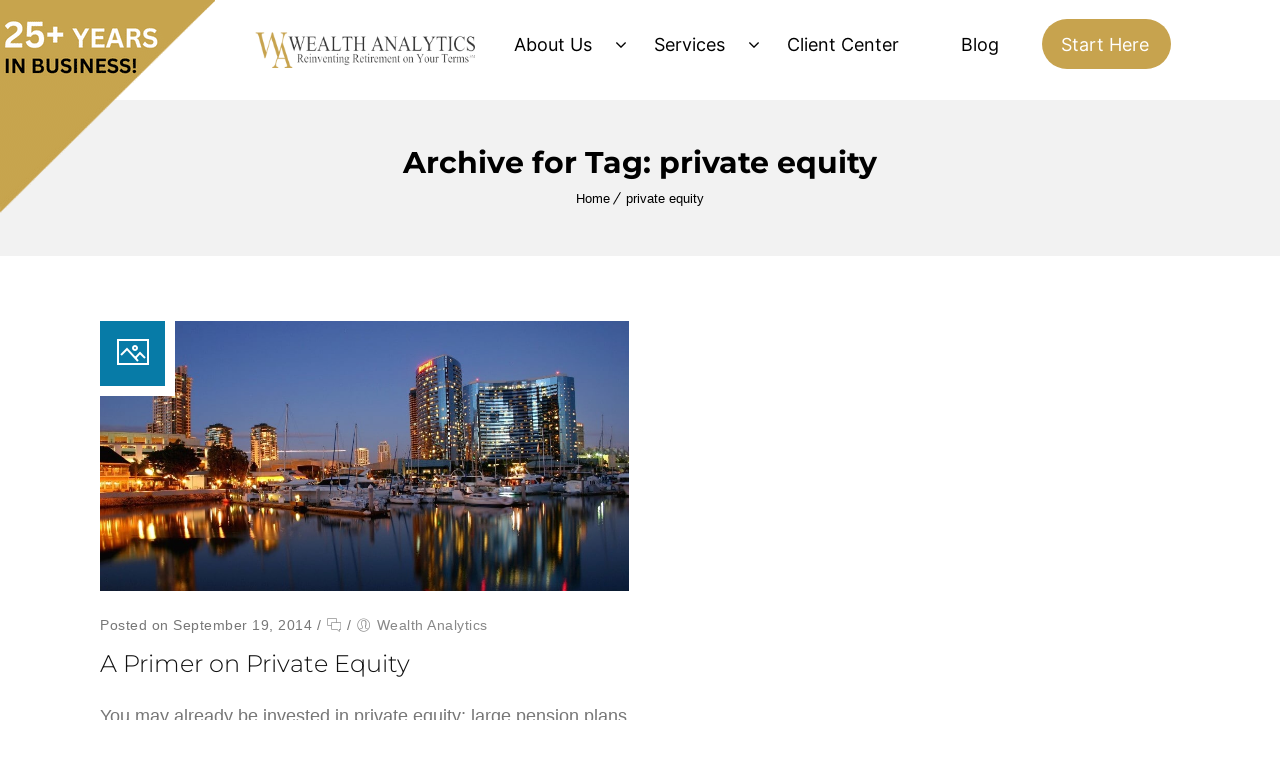

--- FILE ---
content_type: text/css; charset=UTF-8
request_url: https://wealthanalytics.com/wp-content/cache/min/1/wp-content/cache/busting/1/sccss.css?ver=1764961154
body_size: 579
content:
h5.black a{cursor:auto}h5.black a:hover{color:#2a2a2a}.dt-sc-toggle-frame .dt-sc-toggle-content{border-bottom:none}.mc4wp-alert.mc4wp-success{padding-top:56px}#post-9724 .smile_icon_list li .icon_description h3{font-size:22px!important;line-height:26px!important;padding-bottom:14px}#post-9724 .smile_icon_list li .icon_description p,#post-9724 .smile_icon_list li .icon_description ul li{font-size:16px;line-height:25px!important}#post-9724 .smile_icon_list li.icon_list_item{padding:24px 20px 26px 18px!important}#post-9724 .smile_icon_list li.icon_list_item:hover{background:#f4f5f6;padding:24px 20px 26px 18px!important;border-radius:8px}#post-9724 .smile_icon_list li.icon_list_item:hover .icon_description h3{color:#077ba7}@media screen and (max-width:700px){.smile_icon_list.with_bg .icon_list_icon{display:none}}#post-9724 .smile_icon_list li.icon_list_item:hover .icon_description p,#post-9724 .smile_icon_list li.icon_list_item:hover .icon_description ul li{color:#000000!important}@media(max-width:767px){h2.retirement-heading{font-size:50px!important}div#logo{max-width:75%;padding-bottom:0}div#logo a{height:auto}div#menu-wrapper{width:auto!important;float:right;margin-top:15px}#main-header-wrapper .container{width:auto;margin-left:20px}div#menu-wrapper{position:absolute;top:0;background:transparent;right:0}div#dt-menu-toggle{display:inline-block;float:right}nav#main-menu{margin-top:10px}.main-header{position:relative}}@keyframes slideInFromLeft{0%{transform:translateX(-100%)}100%{transform:translateX(0)}}#customslide .wpb_wrapper{animation:1.2s ease-out 0s 1 slideInFromLeft;padding:15px}#customslide .wpb_wrapper h1{margin-top:1px}.spacer-6243c50049abc{height:10px!important}.vc_row.wpb_row.vc_inner.vc_row-fluid.first{display:none}h4.bannersubtitle{color:#fff;margin-top:9px}div#customslide .wpb_content_element{margin-bottom:0}#customslide .dt-sc-button{margin:22px 0 0!important}.dt-sc-toggle-frame-set.customaccor a{font-size:30px;font-weight:400}.dt-sc-toggle-content{display:block!important}ul.menu li:first-child{visibility:hidden}@media only screen and (min-width:800px){ul.menu li:first-child{display:none!important;visibility:hidden}ul.sub-menu li:first-child{display:block!important;visibility:inherit}}@media only screen and (max-width:799px){ul.menu li:first-child{display:block!important;visibility:visible!important}}@media (min-width:768px) and (max-width:1024px){.vc_col-sm-3{width:50%}}@media screen and (max-width:767px){.corner-img a img{height:130px;max-width:68%}#slider{display:none}}.hovertext{display:none;position:absolute;bottom:70px;background:#eee;z-index:2;padding:20px;border-radius:12px;transition:400ms}p.hovertext::before{content:"";border-top:20px solid #eee;border-right:20px transparent solid;border-left:20px transparent solid;bottom:-19px;left:50%;transform:translate(-50%,0);position:absolute}.parent{position:relative}.parent:hover .hovertext{display:block}#colors{color:#000!important}.showw:hover .hovertext{display:block}@media only screen and (max-width:768px){#Belle .flip-box-front{background-position:-172px 0}#Troy .flip-box-front{background-position:-152px 0}#new-team-image-center .flip-box-front{background-size:contain}#new-team-image-center .flip-box-back{background-size:contain}#Jeff .centercontent,#Troy .centercontent,#Belle .centercontent,#Brittany .centercontent,#Connie .centercontent,#Megan .centercontent,#Satoko .centercontent{top:82%}#main-menu ul.menu li a.dt-menu-expand{right:97px}.vc-hoverbox-block{z-index:-1!important}#new-team-image-center .flip-box{height:238px}#logo{position:relative;z-index:1000}}.page-id-18568 footer .wrapper-top-main{display:none}

--- FILE ---
content_type: text/css; charset=UTF-8
request_url: https://wealthanalytics.com/wp-content/cache/min/1/wp-content/themes/agencies/style.css?ver=1764961152
body_size: 350
content:
footer#footer .input-wrapper:hover{background:#fff!important;color:#000}footer#footer .input-wrapper:hover img{filter:brightness(0)}footer#footer .input-wrapper:hover input{color:#000}.page-id-18121 .widget_text ul.dt-sc-sociable.dt-simple-narrow li a:hover:before{color:#000}aside#text-3 .mc4wp-form-fields ::placeholder{color:#777777!important}.footer-copyright ul.menu-links li a:after{display:none!important}#footer .dt-sc-dark-bg .widget input[type="text"]{color:#fff!important}#footer .dt-sc-dark-bg .widget input[type="email"]{color:#fff!important}#footer .alignleft.dt-sc-subtitle-text{position:relative;left:2px!important}#footer ul.dt-sc-sociable.dt-simple-narrow{position:relative;left:8px!important}aside#text-5 .dt-sc-contact-info a{color:#fff!important}aside#text-5 .dt-sc-contact-info{color:#fff}#footer .dt-sc-dark-bg,#footer .dt-sc-dark-bg a,#footer .footer-copyright.dt-sc-dark-bg,#footer .footer-copyright.dt-sc-dark-bg a,.footer-widgets.dt-sc-dark-bg,.footer-widgets.dt-sc-dark-bg a{color:#fff!important}.footer-copyright .column:only-child,.footer-copyright .column.align-center{font-family:'sat';font-size:18px!important;line-height:24px}#footer .dt-sc-dark-bg a,.footer-widgets.dt-sc-dark-bg a{color:#fff}.alignleft.dt-sc-subtitle-text{color:#fff}#footer .dt-sc-dark-bg,.footer-widgets.dt-sc-dark-bg,#footer .dt-sc-dark-bg a,.footer-widgets.dt-sc-dark-bg a,#footer .footer-copyright.dt-sc-dark-bg,#footer .footer-copyright.dt-sc-dark-bg a{color:#fff!important;font-family:'sat'}aside#text-5 a{font-size:14px;line-height:18px}.dt-sc-contact-info{font-size:14px;line-height:18px}footer#footer .dt-sc-one-third:nth-child(2){margin:0}footer#footer .dt-sc-one-third:nth-child(3){margin:0}footer#footer .input-wrapper{background:#c7a34e!important}.widget_text ul.dt-sc-sociable.dt-simple-narrow li{margin:0 7px!important}.fa.fa-home:before{content:"\f3c5"!important}aside#text-4 img{width:80%!important;padding-bottom:32px}footer#footer p{font-family:'sat'}.dt-sc-sociable li.linkedin a:before{content:"\f08c"!important}.dt-sc-sociable li.twitter a:before{content:"\e61b"!important}footer#footer h3{font-family:'satb';font-size:20px}.page-id-18121 .widget_text ul.dt-sc-sociable.dt-simple-narrow li a:hover{background:#fff!important}.widgettitle:before{height:5px!important;width:64px!important;border-radius:10px}.input-wrapper{display:flex;align-items:center;background:#077ba7;width:max-content;padding:10px;margin-top:15px}footer#footer .dt-sc-one-third:nth-child(1){width:36%}footer#footer .dt-sc-one-third:nth-child(2){width:24%;position:relative;left:27px}footer#footer .dt-sc-one-third:nth-child(3){width:30%;position:relative;left:56px}.input-wrapper input[type="submit"]{padding:0;line-height:1.7em;float:unset!important;font-family:'satb';margin:0 10px 0 0;text-transform:capitalize;font-size:16px;background:transparent!important}.input-wrapper img{margin-left:10px}@media (max-width:1200px) and (min-width:1025px){#main-menu ul.menu li a{font-size:16px!important}}@media (min-width:1025px){.main-header{justify-content:space-between}div#logo{max-width:230px!important}#logo a{height:auto!important}#main-menu>ul.menu>li>a{padding:0 10px}}@media (max-width:1025px){#main-menu>ul.menu>li>a{padding:0 10px!important}div#logo{max-width:230px!important}#logo a{height:auto!important}}@media (max-width:1024px){div#logo{height:auto!important}#logo a{height:auto!important}#main-menu ul.menu li a{padding:0 5px;font-size:14px}#main-menu ul.menu li a{padding:0 .6vw!important;font-size:14px!important}}@media (max-width:800px){#footer .column.dt-sc-one-third.first{width:100%!important}footer#footer .dt-sc-one-third:nth-child(2){width:100%!important;position:unset}footer#footer .dt-sc-one-third:nth-child(3){width:100%!important;position:unset}}@media (max-width:767px){.responsive-video{height:40vw}#footer .column.dt-sc-one-third.first{width:100%!important}footer#footer .dt-sc-one-third:nth-child(2){width:100%!important;position:unset}footer#footer .dt-sc-one-third:nth-child(3){width:100%!important;position:unset}}@media (max-width:480px){#footer .column.dt-sc-one-third.first{width:100%!important}footer#footer .dt-sc-one-third:nth-child(2){width:100%!important;position:unset}footer#footer .dt-sc-one-third:nth-child(3){width:100%!important;position:unset}}

--- FILE ---
content_type: text/css; charset=UTF-8
request_url: https://wealthanalytics.com/wp-content/cache/min/1/wp-content/themes/agencies/css/widget.css?ver=1764961152
body_size: 7259
content:
.widget .recent-portfolio-widget ul li a:before,.widget .recent-portfolio-widget ul li a:after,.widget ul li:before,.widget.widget_categories ul li>a:hover span,.widget.widget_archive ul li>a:hover span,.flickr-widget div a img,.widget.widget_categories ul li>a span,.widget.widget_archive ul li>a span,.widget ul li:hover:before{-webkit-transition:all 0.3s linear;-moz-transition:all 0.3s linear;-o-transition:all 0.3s linear;-ms-transition:all 0.3s linear;transition:all 0.3s linear}.widgettitle{margin:24px 0 40px;position:relative;clear:both}.widgettitle:before{content:"";position:absolute;left:0;height:2px;width:30px;top:-24px}.widget{float:left;margin-bottom:40px;width:100%}.widget ul{padding:0;margin:0;width:100%;float:left;clear:both}.widget ul li{border-bottom:1px solid;clear:both;display:block;margin:0;padding:10px 0 10px 20px;position:relative;width:100%}.widget>ul>li:last-child{border-bottom-width:0}.widget>ul>li:only-child{border-bottom-width:1px}.widget ul li>a,.widget.widget_nav_menu ul.menu li>a{display:inline-block;line-height:24px;width:100%}.widget ul li:last-child>a{padding-bottom:0}.widget ul li:first-child,.widget.widget_nav_menu ul.menu li:first-child{padding-top:0}.widget ul li:before{content:"\f10c";font-family:FontAwesome;font-size:11px;position:absolute;left:1px;top:10px}.widget ul li:hover:before{content:"\f192"}.widget ul li:first-child:before{top:0}.woocommerce .widget ul.product-categories li:first-child:before,.woocommerce.widget ul.product-categories li:first-child:before,.widget.widget_layered_nav ul li:first-child:before{top:10px}.widget.widget_pages ul li ul.children,.widget.widget_nav_menu ul li ul.sub-menu{padding:10px 0 0 20px;width:100%}.widget.widget_archive ul li ul,.widget.widget_categories ul li ul,.widget.widget_pages ul li ul,.widget.widget_nav_menu ul.menu li ul{padding-left:15px;padding-top:10px}.widget.widget_nav_menu ul.menu li a{text-transform:lowercase;padding:0;font-weight:400;background:none;border:none}.widget.widget_nav_menu ul.menu li a:first-letter{text-transform:uppercase}.widget.widget_archive ul li,.widget.widget_categories ul li,.widget.widget_pages ul li,.widget.widget_meta ul li,.widget.widget_nav_menu ul.menu li,.widget.widget_text ul li{padding:0}.widget.widget_archive ul li>a,.widget.widget_categories ul li>a,.widget.widget_pages ul li>a,.widget.widget_meta ul li>a,.widget.widget_nav_menu ul.menu li>a,.widget.widget_text ul li>a{padding:10px 0 10px 20px}.widget.widget_archive ul li:first-child>a,.widget.widget_categories ul li:first-child>a,.widget.widget_pages ul li:first-child>a,.widget.widget_meta ul li:first-child>a,.widget.widget_nav_menu ul.menu li:first-child>a,.widget.widget_text ul li:first-child>a{padding-top:0}.widget .recent-portfolio-widget ul li:before,.widget .recent-posts-widget li:before,.widget .recent-posts-widget li:hover:before{content:""}.widget.widget_categories ul li>a{position:relative;text-transform:capitalize}.widget.widget_categories ul li>a span,.widget.widget_archive ul li>a span{position:absolute;right:0;padding:0 10px}.widget_categories label,.widget_archive label{margin:0 0 10px;display:inline-block;font-size:14px}.widget .recent-portfolio-widget ul{margin:0;padding:0;width:100%}.widget .recent-portfolio-widget ul li{float:left;display:inline;margin:0 2% 5px 0;padding:0;width:32%;overflow:hidden;clear:none;border:none}.widget .recent-portfolio-widget ul li img{display:block;line-height:0;width:100%}.widget .recent-portfolio-widget ul li:nth-child(3n){margin-right:0}.left-header #main-menu .widget .recent-portfolio-widget ul li{width:32%}.widget .recent-portfolio-widget ul li a{float:left;width:100%;position:relative;padding:0;-webkit-backface-visibility:hidden;backface-visibility:hidden}.widget .recent-portfolio-widget ul li a:before{content:"";position:absolute;top:0;left:0;width:100%;height:100%;opacity:0}.widget .recent-portfolio-widget ul li a:hover:before{opacity:1}.widget .recent-portfolio-widget ul li a:after{content:"\e67b";position:absolute;left:0;right:0;bottom:-30px;margin:auto;width:20px;height:20px;font-family:'Stroke-Gap-Icons';font-size:20px;font-style:normal;font-weight:400}.widget .recent-portfolio-widget ul li a:hover:after{top:0;bottom:0}.widget .recent-posts-widget{float:left;clear:both;width:100%;margin:0;padding:0}.widget .recent-posts-widget ul{margin:0;padding:0;width:100%}.widget .recent-posts-widget li{display:block;clear:both;float:left;margin:0 0 10px;padding-left:0}.widget .recent-posts-widget li:last-child{margin-bottom:0}.widget .recent-posts-widget li .thumb{float:left;margin:0 15px 10px 0;padding:0;width:60px}.widget .recent-posts-widget li .thumb img{max-width:100%}.widget .recent-posts-widget li .entry-title h4{font-size:13px;line-height:20px;letter-spacing:.25px;margin-top:-5px;margin-bottom:7px}.widget .recent-posts-widget li .entry-meta{font-size:14px}.widget .recent-posts-widget li .entry-meta p{float:left;margin-right:15px}.widget .recent-posts-widget li .entry-meta p span{margin-right:5px}.widget .tweet_list{float:left;width:100%;margin:0;padding:0}.widget .tweet_list li{float:left;display:block;margin:0 0 20px;padding:0 0 20px 40px;position:relative;border-bottom:1px solid}.widget .tweet_list li:before{content:"\f081";position:absolute;left:0;top:5px;font-family:FontAwesome;font-size:24px}.widget .tweet_list li:first-child:before{top:5px}.widget .tweet_list li:hover:before{content:"\f081"}.widget .tweet_list li:last-child{border:none;padding-bottom:0;margin-bottom:0}.widget .tweet_list li .tweet-time{clear:both;display:block;font-size:14px}.widget_text ul.no-border li{border:none}.widget_text ul.no-bullet li a{padding-left:0}.widget_text ul.no-bullet li:before,.widget_text ul.no-bullet li:hover:before,.widget_text ul.no-bullet.split-list li:before,.widget_text ul.no-bullet.split-list li:hover:before{content:""}.widget_text ul.no-bullet li a>i{margin-right:5px}.widget_text ul.no-bullet.hvr-push-to-right>li:hover>a{padding-left:10px}.widget_text ul.split-list{width:48%;margin-right:2%;float:left;clear:none}.widget_text ul.split-list li{position:relative;width:100%;border:none}.widget_text ul.split-list li:before{content:"\f105"}.widget .screen-reader-text{display:none}.flickr-widget div{float:left;margin:0;padding:0}.flickr-widget div a{line-height:0;display:block;margin:0 8px 8px 0;max-width:60px}.flickr_badge_image img{height:auto!important}.flickr-widget div a:hover img{opacity:.5}.widget_tag_cloud .tagcloud{float:left;clear:both;width:100%;margin:0;padding:0}.tagcloud a{margin:0 10px 10px 0;padding:7px 15px 6px;float:left;border-bottom:1px solid;font-size:12px!important;text-transform:capitalize}.dt-sc-dark-bg .tagcloud a{border-bottom:1px solid}.widget .dt-sc-newsletter-section{padding:0}.widget .dt-sc-newsletter-section .dt-sc-subscribe-frm{float:left;clear:both;width:100%;position:relative}.widget .dt-sc-newsletter-section .dt-sc-subscribe-frm input[type="text"],.widget .dt-sc-newsletter-section .dt-sc-subscribe-frm input[type="email"]{margin:0;width:100%}.widget .dt-sc-newsletter-section .dt-sc-subscribe-frm input[type="submit"]{position:absolute;right:0;height:100%}.widget #searchform{position:relative}.widget #searchform input[type="text"]{padding-right:70px;height:49px}.widget #searchform input[type="submit"]{position:absolute;right:0;top:0;border-radius:0;padding:18px 20px 17px;margin:0;height:49px}.widget #wp-calendar caption{font-weight:300;font-size:16px;margin-bottom:10px}.widget #wp-calendar th{padding:10px}.widget #wp-calendar td{padding:9px 10px}.widget .dt-sc-single-line-separator{margin:13px 0}.widget ul.dt-sc-sociable li:before,.widget ul.dt-sc-sociable li:hover:before{content:""}.widget ul.dt-sc-sociable li a{padding:0}.widget ul.dt-sc-sociable>li{width:auto;border-bottom:0}.widget .dt-sc-sociable li a{height:36px;line-height:36px;text-align:center;width:36px}.widget .dt-sc-sociable.hexagon-with-border li,.widget .dt-sc-sociable.hexagon-border li{width:40px;height:25px}.widget .dt-sc-sociable.hexagon-with-border li a,.widget .dt-sc-sociable.hexagon-border li a{width:42px;line-height:52px;height:52px}.widget .dt-sc-sociable.diamond-square-border li{border-bottom:1px solid rgba(255,255,255,.2);width:30px;height:30px}.widget .dt-sc-sociable.diamond-square-border li a{width:40px;height:40px;line-height:40px}.widget .diamond-narrow-square-border li a{height:60px;line-height:60px;width:60px}.widget .dt-sc-sociable li:first-child:before{top:10px}.widget_text ul.custom-social li a{padding:0 0 25px}.widget_text ul.custom-social li:last-child a{padding:0}.widget_text ul.dt-sc-sociable li{float:none;display:inline-block;text-align:center;clear:none;margin:0 10px}.widget_text ul.dt-sc-sociable li a{float:none;display:inline-block;padding-bottom:0}.widget_text ul.dt-sc-sociable.dt-simple-narrow{margin:0 -15px}.widget_text ul.dt-sc-sociable.dt-simple-narrow li{margin:0 15px}.widget_text ul.dt-sc-sociable.dt-simple-narrow li a{font-size:15px;width:auto}.widget_rss h3.widgettitle>a.rsswidget>img{margin-right:5px}.secondary-sidebar img{max-width:100%;height:auto}.secondary-sidebar .widget{clear:both}.secondary-sidebar .widget:last-child{margin-bottom:80px}.secondary-sidebar .widget ul li>a,.secondary-sidebar .tagcloud a{color:#000}.secondary-sidebar .tagcloud a:hover{color:#fff}.secondary-sidebar .flickr-widget div a{max-width:75px}.secondary-sidebar .widget .tweet_list li{border-color:rgba(0,0,0,.15)}.secondary-sidebar{overflow:hidden}.secondary-sidebar aside.widget{position:relative}.secondary-sidebar .flickr-widget div{height:auto;width:33.3333%}.secondary-sidebar .flickr-widget div a{margin:0;padding:0 4px 10px;max-width:100%}.secondary-sidebar .type1 .widgettitle,.secondary-sidebar .type2 .widgettitle,.secondary-sidebar .type3 .widgettitle,.secondary-sidebar .type4 .widgettitle,.secondary-sidebar .type5 .widgettitle,.secondary-sidebar .type6 .widgettitle,.secondary-sidebar .type7 .widgettitle,.secondary-sidebar .type9 .widgettitle,.secondary-sidebar .type11 .widgettitle,.secondary-sidebar .type12 .widgettitle,.secondary-sidebar .type13 .widgettitle{margin-top:0}.secondary-sidebar .widgettitle:empty{display:none}.secondary-sidebar .type1 .widgettitle,.secondary-sidebar .type3 .widgettitle,.secondary-sidebar .type4 .widgettitle,.secondary-sidebar .type11 .widgettitle{float:none;display:inline-block}.secondary-sidebar .widgettitle:before,.secondary-sidebar .widgettitle:after,.secondary-sidebar .type5 .widget .recent-portfolio-widget ul li:before,.secondary-sidebar .type5 .widget .recent-posts-widget li:before,.secondary-sidebar .type5 .widget .recent-posts-widget li:hover:before{content:""}.secondary-sidebar .type15 .widget.widget_recent_reviews ul li:before,.secondary-sidebar .type15 .widget.widget_recent_reviews ul li:hover:before,.secondary-sidebar .type15 .widget.widget_top_rated_products ul li:before,.secondary-sidebar .type15 .widget.widget_top_rated_products ul li:hover:before,.secondary-sidebar .type15 .widget.widget_recently_viewed_products ul li:before,.secondary-sidebar .type15 .widget.widget_recently_viewed_products ul li:hover:before,.secondary-sidebar .type16 .widget .special-links li:before,.secondary-sidebar .type16 .widgettitle:before,.secondary-sidebar .type15 .widgettitle:before{content:none}.secondary-sidebar .type2 .widgettitle>a,.secondary-sidebar .type17 .widget-title-wrapper .widget-title-content h2,.secondary-sidebar .type17 .widget-title-content h3.widgettitle,.secondary-sidebar .type17 .widget-title-content h3.widgettitle>a,.secondary-sidebar .type10 .widgettitle>a,.secondary-sidebar .type18 .widgettitle>a,.secondary-sidebar .type14 .widgettitle>a,.secondary-sidebar .type15 .widgettitle>a{color:#fff}.secondary-sidebar .type1 .widget.buddypress .bp-login-widget-user-avatar,.secondary-sidebar .type3 .widget.buddypress .bp-login-widget-user-avatar,.secondary-sidebar .type4 .widget.buddypress .bp-login-widget-user-avatar{float:none;position:absolute;left:0;top:63px}.secondary-sidebar .type1 .widgettitle:before,.secondary-sidebar .type1 .widgettitle:after{position:absolute;top:inherit;left:0;bottom:-10px;height:3px;background:#000;width:100%}.secondary-sidebar .type1 .widgettitle:after{bottom:-13px;height:1px}.secondary-sidebar .type2 .widgettitle{margin-bottom:40px;background:#000;padding:12px 15px;color:#fff}.secondary-sidebar .type2 .widgettitle:before{top:inherit;bottom:-13px;left:0;width:0;height:0;border-top:13px solid #000;border-right:13px solid transparent;background:none}.secondary-sidebar .type3 .widgettitle{border-top:3px solid;padding:13px 0 0;margin-bottom:35px}.secondary-sidebar .type3 .widgettitle:before{background:none}.secondary-sidebar .type4 .widgettitle{border-left:5px solid #f1b956;padding-left:15px;padding-right:15px}.secondary-sidebar .type4 .widgettitle:before{top:0;height:100%;width:9999px;left:100%;background:url(../../../../../../../themes/agencies/images/sidebar/sidebar-title-grey-pattern.png) repeat}.secondary-sidebar .type5 .widgettitle{margin-bottom:35px;border-bottom:2px solid;padding:0 0 10px}.secondary-sidebar .type5 .widgettitle:before{background:none}.secondary-sidebar .type5 .widget ul li:before{content:"\f06c";top:9px}.secondary-sidebar .type5 .widget .tweet_list li:before{content:"\f081";top:0}.secondary-sidebar .type5 .widget ul li:first-child:before{top:2px}.secondary-sidebar .type5 .widget.woocommerce ul li:first-child::before{top:0}.secondary-sidebar .type5 .widget.woocommerce ul.product-categories li:first-child:before{top:9px}.secondary-sidebar .type5 .widget.widget_categories ul li>a span,.secondary-sidebar .type5 .widget.widget_archive ul li>a span{font-size:14px;text-align:center}.secondary-sidebar .type5 .tagcloud a{border-radius:0 10px;font-size:14px!important}.secondary-sidebar .type5 .widget .recent-posts-widget li .entry-title h4{font-size:16px}.secondary-sidebar .type6 .widgettitle{border-left:3px solid;padding:0 0 0 15px;margin-bottom:50px;width:100%}.secondary-sidebar .type6 .widgettitle:before{height:1px;background:rgba(0,0,0,.25);top:inherit;bottom:-10px;width:100%}.secondary-sidebar .type6 .widgettitle:after{position:absolute;background:url(../../../../../../../themes/agencies/images/sidebar/sidebar-title-arrow.png) no-repeat;width:13px;height:8px;left:30px;bottom:-17px}.secondary-sidebar .type7 .widgettitle{padding:13px 20px 12px 25px;border:1px solid #000;margin-bottom:40px;font-weight:700}.secondary-sidebar .type7 .widgettitle:before{left:inherit;left:0;top:0;height:100%;width:5px;background:#000}.secondary-sidebar .type8 .widgettitle{background:#fff;padding:10px 20px;margin:-14px auto 20px;text-align:center;display:table;float:none}.secondary-sidebar .type8 .widget{width:100%;padding:0 20px 15px}.secondary-sidebar .type8 .widget:before{border:1px solid #000;content:"";height:100%;position:absolute;left:0;top:6px;width:100%;z-index:-1}.secondary-sidebar .type8 .widgettitle:before{content:none}.secondary-sidebar .type8 .widget #wp-calendar td{padding:9px 8px}.secondary-sidebar .type9 .widgettitle{padding:0 0 15px;border-bottom:1px solid rgba(0,0,0,.15)}.secondary-sidebar .type9 .widgettitle:before{width:50px;height:3px;background:#000;top:inherit;left:0;bottom:-2px}.secondary-sidebar .type10 .widget:before{content:"";position:absolute;left:0;top:0;width:100%;background:#000;height:1px;top:0}.secondary-sidebar .type10 .widget{padding-top:2px}.secondary-sidebar .type10 .widgettitle{margin-top:6px;padding:2px 20px 0 20px;min-height:37px;margin-bottom:30px;color:#fff;font-size:18px}.secondary-sidebar .type10 .widgettitle:before{background:#000;height:100%;width:100%;top:-6px;z-index:-1}.secondary-sidebar .type10 .widgettitle:after{position:absolute;right:-4px;top:-6px;background:#f6f6f6 url(../../../../../../../themes/agencies/images/sidebar/sidebar-title-shape.png) center center no-repeat;height:100%;width:19px}.secondary-sidebar .type11 .widget{position:relative;background:#e8e8e8;padding:25px 20px;border-radius:5px}.secondary-sidebar .type11 .widgettitle:before{position:absolute;right:-18px;top:50%;margin:auto;background:#e8e8e8 url(../../../../../../../themes/agencies/images/sidebar/sidebar-title-floral2.png) no-repeat;width:24px;height:17px;left:auto;transform:translateY(-50%);-moz-transform:translateY(-50%);-webkit-transform:translateY(-50%);-ms-transform:translateY(-50%)}.secondary-sidebar .type11 .widgettitle{font-size:22px;margin-bottom:40px;padding-right:15px;position:relative}.secondary-sidebar .type11 .woocommerce ul.cart_list li a,.secondary-sidebar .type11 .woocommerce ul.product_list_widget li a{font-weight:300}.secondary-sidebar .type11 .widget #wp-calendar td{padding:9px 8px}.secondary-sidebar .type12 .widget{position:relative;background:rgba(0,0,0,.05);padding:20px 20px 25px}.secondary-sidebar .type12 .widgettitle{padding:10px 15px;margin-bottom:20px}.secondary-sidebar .type12 .widgettitle:before{background:none}.secondary-sidebar .type13 .widgettitle{padding:14px 0 12px}.secondary-sidebar .type13 .widgettitle:before{height:100%;width:60px;border-top:1px solid #60ae0d;border-bottom:1px solid #60ae0d;top:0;z-index:-1;background:none}.secondary-sidebar .type14 .widgettitle{background:#191919;padding:10px 0 10px 20px;border-bottom:3px solid;color:#fff}.secondary-sidebar .type14 .widgettitle:before{background:none;border-bottom:1px solid #fff;bottom:0;width:100%;top:inherit}.secondary-sidebar .type15 .widgettitle{background:#000;box-sizing:border-box;color:#fff;padding:13px 20px;font-size:18px;font-weight:400;text-transform:uppercase}.secondary-sidebar .type15 .widget.woocommerce ul li:before,.secondary-sidebar .type15 .widget.woocommerce ul li:hover:before{content:"\f105";font-size:15px}.secondary-sidebar .type15 .widget.widget_recent_reviews ul li,.secondary-sidebar .type15 .widget.widget_top_rated_products ul li,.secondary-sidebar .type15 .widget.widget_recently_viewed_products ul li{background:#f8f1e4;padding:15px;border-bottom:2px solid #ebeef0}.secondary-sidebar .type15 .woocommerce ul.cart_list li img,.secondary-sidebar .type15 .woocommerce ul.product_list_widget li img{width:50px;padding:0}.secondary-sidebar .type15 .widget.widget_recently_viewed_products ul li a img{height:50px;margin-top:0}.secondary-sidebar .type16 .widgettitle{background:#f5f5f5;border-left:3px solid;font-size:16px;font-weight:600;margin-bottom:30px;padding:15px}.secondary-sidebar .type16 .widget .special-links{font-size:15px}.secondary-sidebar .type16 .widget .special-links li a{padding-left:0}.secondary-sidebar .type17 .widget-title-wrapper{overflow:hidden;float:left;width:100%}.secondary-sidebar .type17 .widget-title-wrapper .widget-title-content{margin-bottom:30px;position:relative;clear:both;float:left}.secondary-sidebar .type17 .widget-title-wrapper .widget-title-content:before{content:"";position:absolute;right:-16px;top:0;width:100%;height:100%;-webkit-transform:skewX(30deg);transform:skewX(30deg);-ms-transform:skewX(30deg)}.secondary-sidebar .type17 .widget-title-wrapper .widget-title-content:after{content:"";height:100%;top:0;left:114%;left:-webkit-calc(100% - -26px);left:-moz-calc(100% - -26px);left:calc(100% - -26px);position:absolute;-ms-transform:skewX(30deg);-webkit-transform:skewX(30deg);transform:skewX(30deg);width:9000px;background:#f3f3f3}.secondary-sidebar .type17 .widget-title-wrapper .widget-title-content h2,.secondary-sidebar .type17 .widget-title-wrapper .widget-title-content h3.widgettitle{padding:17px 10px 15px 20px;position:relative;z-index:1;margin:0;left:0;font-size:16px;text-transform:uppercase}.secondary-sidebar .type18 .widget-stripe-title{overflow:hidden;float:left;width:100%}.secondary-sidebar .type18 .widget-stripe-title .widget-stripe-title-content{margin-bottom:30px;position:relative;clear:both;float:left}.secondary-sidebar .type18 .widget-stripe-title .widget-stripe-title-content:after{background:url(../../../../../../../themes/agencies/images/sidebar/title-pattern.png) repeat;content:"";height:100%;top:0;left:100%;position:absolute;width:9000px}.secondary-sidebar .type18 .widget-stripe-title .widget-stripe-title-content h2,.secondary-sidebar .type18 .widget-stripe-title .widget-stripe-title-content h3.widgettitle{background:#000;padding:12px 15px;position:relative;z-index:1;margin:0;left:0;font-size:16px;text-transform:uppercase;color:#fff}.mz-title{overflow:hidden;float:left;width:100%}.mz-title .mz-title-content{margin-bottom:30px;position:relative;clear:both;float:left}.mz-title .mz-title-content:before{content:"";position:absolute;right:-16px;top:0;width:100%;height:100%;-webkit-transform:skewX(30deg);transform:skewX(30deg);-ms-transform:skewX(30deg)}.mz-title .mz-title-content:after{content:"";height:100%;top:0;left:114%;left:-webkit-calc(100% - -26px);left:-moz-calc(100% - -26px);left:calc(100% - -26px);position:absolute;-ms-transform:skewX(30deg);-webkit-transform:skewX(30deg);transform:skewX(30deg);width:9000px;background:#f3f3f3}.mz-title .mz-title-content h2,.mz-title .mz-title-content h3.widgettitle{padding:17px 10px 15px 20px;position:relative;z-index:1;margin:0;left:0;font-size:16px;text-transform:uppercase}.mz-title .mz-title-content h2,.mz-title-content h3.widgettitle,.mz-title-content h3.widgettitle>a{color:#fff}.mz-stripe-title{overflow:hidden;float:left;width:100%}.mz-stripe-title .mz-stripe-title-content{margin-bottom:30px;position:relative;clear:both;float:left}.mz-stripe-title .mz-stripe-title-content:after{background:url(../../../../../../../themes/agencies/images/title-pattern.png) repeat;content:"";height:100%;top:0;left:100%;position:absolute;width:9000px}.mz-stripe-title .mz-stripe-title-content h2,.mz-stripe-title .mz-stripe-title-content h3.widgettitle{background:#000;padding:12px 15px;position:relative;z-index:1;margin:0;left:0;font-size:16px;text-transform:uppercase}.mz-stripe-title .mz-stripe-title-content h2,.mz-stripe-title .mz-stripe-title-content h3.widgettitle{color:#fff}.mz-stripe-title.blue .mz-stripe-title-content h2{background:#3498db}.mz-stripe-title.purple .mz-stripe-title-content h2{background:#9b59b6}.mz-stripe-title.pink .mz-stripe-title-content h2{background:#f13d7a}.mz-stripe-title.orange .mz-stripe-title-content h2{background:#e67e22}.mz-stripe-title.cyan .mz-stripe-title-content h2{background:#1abc9c}#main-menu .menu-item-widget-area-container{width:100%;margin:10px 0 0;padding:0;float:left}#main-menu .menu-item-widget-area-container ul{padding:0;margin:0}#main-menu .menu-item-widget-area-container .widget{padding:0 0 30px;display:inline}#main-menu .menu-item-widget-area-container .widget.widget_pages ul li ul.children,#main-menu .menu-item-widget-area-container .widget.widget_nav_menu ul li ul.sub-menu{padding:10px 0 0 20px}#main-menu .menu-item-widget-area-container .widget table{margin-bottom:0}#main-menu .menu-item-widget-area-container textarea{height:120px}#main-menu .menu-item-widget-area-container .widget #wp-calendar td{padding:9px}#main-menu .menu-item-widget-area-container .widget ul li>a,.menu-item-widget-area-container .tagcloud a{color:#000}#main-menu .menu-item-widget-area-container .tagcloud a:hover{color:#fff}#main-menu .menu-item-widget-area-container .flickr-widget div a{max-width:65px}#main-menu .menu-item-widget-area-container .widget .tweet_list li{border-color:rgba(0,0,0,.15)}#main-menu .dt-sc-dark-bg .menu-item-widget-area-container .widget ul li>a,#main-menu .dt-sc-dark-bg .menu-item-widget-area-container .tagcloud a,#main-menu .dt-sc-dark-bg .menu-item-widget-area-container .widget_recent_posts .entry-title h4 a{color:#fff}#main-menu .dt-sc-dark-bg .menu-item-widget-area-container .recent-posts-widget li .entry-meta a,#main-menu .dt-sc-dark-bg .menu-item-widget-area-container .tweet_list li .tweet-time{color:rgba(255,255,255,.5)}#main-menu .dt-sc-dark-bg .menu-item-widget-area-container .widget ul li{border-color:rgba(255,255,255,.15)}#main-menu .menu-item-widget-area-container .widget img{max-width:100%;height:auto}#main-menu .menu-item-widget-area-container .widget ul li{padding:10px 0 10px 20px}#main-menu .menu-item-widget-area-container .widget ul li:first-child,#main-menu .menu-item-widget-area-container .widget.widget_nav_menu ul.menu li:first-child{padding-top:0}#main-menu .menu-item-widget-area-container .widget.widget_archive ul li,#main-menu .menu-item-widget-area-container .widget.widget_categories ul li,#main-menu .menu-item-widget-area-container .widget.widget_pages ul li,#main-menu .menu-item-widget-area-container .widget.widget_meta ul li,#main-menu .menu-item-widget-area-container .widget.widget_nav_menu ul.menu li,#main-menu .menu-item-widget-area-container .widget.widget_text ul li{padding:0}#main-menu .menu-item-widget-area-container .widget.widget_archive ul li>a,#main-menu .menu-item-widget-area-container .widget.widget_categories ul li>a,#main-menu .menu-item-widget-area-container .widget.widget_pages ul li>a,#main-menu .menu-item-widget-area-container .widget.widget_meta ul li>a,#main-menu .menu-item-widget-area-container .widget.widget_nav_menu ul.menu li>a,#main-menu .menu-item-widget-area-container .widget.widget_text ul li>a{padding:10px 0 10px 20px}#main-menu .menu-item-widget-area-container .widget.widget_archive ul li:first-child>a,#main-menu .menu-item-widget-area-container .widget.widget_categories ul li:first-child>a,#main-menu .menu-item-widget-area-container .widget.widget_pages ul li:first-child>a,#main-menu .menu-item-widget-area-container .widget.widget_meta ul li:first-child>a,#main-menu .menu-item-widget-area-container .widget.widget_nav_menu ul.menu li:first-child>a,#main-menu .menu-item-widget-area-container .widget.widget_text ul li:first-child>a{padding-top:0}#main-menu .menu-item-widget-area-container .widget .recent-portfolio-widget ul li{padding:0}#main-menu .menu-item-widget-area-container .widget .recent-posts-widget li{padding-left:0}#main-menu .menu-item-widget-area-container .widget .tweet_list li{padding:0 0 20px 40px}.footer-widgets .widget{float:left;clear:both;width:100%;margin-bottom:30px}.footer-widgets .widgettitle{margin-bottom:30px}#footer .mailchimp-form{margin:40px 0 0;position:relative}#footer .mailchimp-form input[type="email"]{font-size:14px;font-weight:400;width:100%;padding:15px;float:left;border-radius:5px}#footer .mailchimp-form input[type="submit"]{cursor:pointer;font-size:14px;font-weight:400;position:absolute;right:0;border-radius:0 5px 5px 0;padding:15px;margin:0}.footer-widgets .no-border.dt-sc-opening-hours li{padding:10px 0}.footer-widgets .no-border.dt-sc-opening-hours li:first-child{padding-top:0}.footer-widgets .no-border.dt-sc-opening-hours li .dt-sc-hr-invisible-xsmall{width:100%}.footer-widgets .dt-sc-contact-info span{line-height:inherit;margin-top:0;margin-bottom:3px}.tagcloud a:hover,#footer .dt-sc-dark-bg .tagcloud a:hover,#footer .tagcloud a:hover,#footer .dt-sc-dark-bg .dt-sc-opening-hours li .time{color:#fff}#bbpress-forums .widget_display_topics img.avatar,#bbpress-forums .widget_display_replies img.avatar{float:none;margin-bottom:-3px;border:3px double #ddd}.bbp-login-form fieldset legend{display:none}.bbp-login-form label{width:140px;display:inline-block}#sidebar .bbp-login-form label{width:70px}.bbp-login-form .bbp-username,.bbp-login-form .bbp-email,.bbp-login-form .bbp-password,.bbp-login-form .bbp-remember-me,.bbp-login-form .bbp-submit-wrapper{margin-top:10px}.bbp-login-form .bbp-submit-wrapper{text-align:right}.bbp-login-form .bbp-login-links a{float:left;clear:left}.bbp-logged-in img.avatar{float:left;margin:0 15px 0 0}.bbp-logged-in h4{font-weight:700;font-size:1.3em;clear:none;margin-bottom:10px}.widget #bbp-search-form{position:relative;float:left;width:100%}.widget #bbp-search-form input[type="text"]{padding-right:100px}.widget #bbp-search-form input[type="submit"]{bottom:0;right:0;top:0;margin:0;padding:0 20px;position:absolute;border-radius:0}.widget.bbp_widget_login .bbp-logged-in h4{font-weight:400;margin-bottom:0}.widget.widget_display_replies ul li a.bbp-author-avatar{margin-right:5px}.widget.widget_display_replies ul li a.bbp-author-avatar,.widget.widget_display_replies ul li a.bbp-author-name{display:inline}.widget.widget_display_topics ul li .topic-author{margin-left:5px}.widget.widget_display_topics ul li div,.widget.widget_display_replies ul li div{color:rgba(0,0,0,.5);margin-top:5px}.widget.widget_display_stats dl{margin:0}.widget.widget_display_stats dt{float:left;margin:0 10px 0 0;font-weight:400;clear:both}.widget.widget_display_stats dd{float:left;line-height:24px}.dt-sc-dark-bg .widget.widget_display_topics ul li div,.dt-sc-dark-bg .widget.widget_display_replies ul li div{color:rgba(255,255,255,.4)}.widget.buddypress div.item-avatar img.avatar{float:left;margin:0 10px 15px 0}.widget.buddypress span.activity{display:inline-block;font-size:small;opacity:.8;padding:0}.widget.buddypress div.item-options{font-size:90%;margin:0 0 1em 0;padding:1em 0}.widget.buddypress div.item{margin:0 0 1em 0}.widget.buddypress div.item-meta,.widget.buddypress div.item-content{font-size:11px;margin-left:50px}.widget.buddypress ul.item-list img.avatar{height:40px;margin-right:10px;width:40px}.widget.buddypress div.item-avatar img{height:40px;margin:1px;width:40px}.widget.buddypress div.avatar-block{overflow:hidden}.widget.buddypress #bp-login-widget-form label{display:block;margin:1rem 0 .5rem}.widget.buddypress #bp-login-widget-form #bp-login-widget-submit{margin-right:10px}.widget.buddypress .bp-login-widget-user-avatar{float:left}.bp-login-widget-user-avatar img.avatar{height:40px;width:40px}.widget.buddypress .bp-login-widget-user-links>div{padding-left:60px}.widget.buddypress .bp-login-widget-user-links>div{margin-bottom:.5rem}.widget.buddypress .bp-login-widget-user-links>div.bp-login-widget-user-link a{font-weight:700}.widget.buddypress #groups-list,.widget.buddypress #members-list,.widget.buddypress #friends-list{margin-left:0;padding-left:0}.widget.buddypress #groups-list li,.widget.buddypress #members-list li,.widget.buddypress #friends-list li{clear:both;list-style-type:none}.widget.buddypress .item-list .item{margin-bottom:0}.widget.buddypress .item-list li:before,.widget.buddypress .item-list li:hover:before{content:""}.widget.buddypress .item-list li{padding-left:0}.widget #bp-login-widget-form span.bp-login-widget-register-link{display:inline-block;margin-top:15px;margin-left:5px}#footer .dt-sc-dark-bg .widget #bp-login-widget-form span.bp-login-widget-register-link>a:hover{color:rgba(255,255,255,.6)}#footer .widget #bp-login-widget-form span.bp-login-widget-register-link>a:hover{color:#000}.widget.buddypress .item-list .item .item-title{margin-bottom:-3px}.widget.buddypress .item-list .item .item-title a{color:#000;font-weight:600}.widget.buddypress .item-list .item .item-meta{color:rgba(0,0,0,.5)}.widget.buddypress div.item-options{border-bottom:1px solid rgba(0,0,0,.1);margin:0 0 25px;padding-bottom:0}.widget.buddypress div.item-options a{font-size:14px;margin-bottom:-1px;padding:8px 12px;color:rgba(0,0,0,.4);display:inline-block;border-radius:3px 3px 0 0;font-weight:600;-webkit-transition:none;-moz-transition:none;-o-transition:none;-ms-transition:none;transition:none}.widget.buddypress div.item-options .bp-separator{display:none}.widget.buddypress div.item-options a.selected{border:1px solid rgba(0,0,0,.1);border-bottom-color:#fff}.widget.buddypress .bp-login-widget-user-links>div.bp-login-widget-user-link a{font-weight:400;font-size:14px;color:#000}.widget.buddypress .bp-login-widget-user-links>div{margin-bottom:-3px}.profile .bp-widget{display:inline-block;margin-bottom:20px;width:100%}.bp-widget>h4{font-weight:600;margin-bottom:0}.dt-sc-dark-bg .widget.buddypress .item-list .item .item-meta{color:rgba(255,255,255,.5)}.dt-sc-dark-bg .widget.buddypress div.item-options{border-bottom:1px solid rgba(255,255,255,.3)}.dt-sc-dark-bg .widget.buddypress div.item-options a.selected{border:1px solid rgba(255,255,255,.3);border-bottom-color:#000}.widget.tribe-events-countdown-widget .tribe-countdown-text a{color:#000;font-weight:600}.widget.tribe-events-venue-widget .tribe-venue-widget-venue-name{font-size:14px;font-weight:600}.widget.tribe-events-venue-widget .tribe-venue-widget-venue-name a{color:#000}.widget.tribe-events-venue-widget .tribe-venue-widget-list{margin:15px 0 0}.widget.tribe-events-venue-widget .tribe-venue-widget-list li{padding-top:3px}.widget.tribe-events-venue-widget .tribe-venue-widget-list .entry-title{font-size:14px}.tribe-mini-calendar-event .list-info h2{font-weight:600}.tribe-mini-calendar-event .list-date{background:rgba(0,0,0,.05)}.tribe-mini-calendar-event .list-date .list-daynumber{color:#000;font-size:12px}.tribe-events-adv-list-widget .duration{margin-bottom:10px;display:inline;line-height:20px}.tribe-events-adv-list-widget .location{color:rgba(0,0,0,.5);line-height:20px}.tribe-events-adv-list-widget .tribe-events-duration,.tribe-events-adv-list-widget .tribe-events-location{line-height:24px}.widget.tribe_mini_calendar_widget .tribe-mini-calendar th{background:#fff;border-color:rgba(0,0,0,.1);color:rgba(0,0,0,.5);font-weight:600;font-size:13px;padding:3px 0}.widget.tribe_mini_calendar_widget .tribe-mini-calendar .tribe-mini-calendar-no-event{color:rgba(0,0,0,.3)}.widget.tribe_mini_calendar_widget .tribe-mini-calendar .tribe-events-present .tribe-mini-calendar-no-event{color:#fff}.widget.tribe_mini_calendar_widget .tribe-mini-calendar td.tribe-events-has-events{background:rgba(0,0,0,.1)}.widget.tribe_mini_calendar_widget .tribe-mini-calendar .tribe-events-has-events a{color:rgba(0,0,0,.4)}.widget.tribe_mini_calendar_widget .tribe-mini-calendar .tribe-events-has-events.tribe-mini-calendar-today a{color:#fff}.widget.tribe_mini_calendar_widget .tribe-mini-calendar .tribe-events-has-events:hover a:hover{background:rgba(0,0,0,.15)}.widget.tribe_mini_calendar_widget .tribe-mini-calendar tbody tr:nth-child(2n+1) td{background:rgba(0,0,0,.05)}.widget.tribe_mini_calendar_widget .tribe-mini-calendar tbody td{background:rgba(0,0,0,.05)}.widget.tribe_mini_calendar_widget .tribe-mini-calendar tbody tr:nth-child(2n+1) .tribe-events-othermonth,.widget.tribe_mini_calendar_widget .tribe-mini-calendar tbody tr .tribe-events-othermonth{background:rgba(0,0,0,.02)}.dt-sc-dark-bg .widget.tribe_mini_calendar_widget .tribe-mini-calendar th{background:rgba(255,255,255,.1);color:#fff}.dt-sc-dark-bg .widget.tribe-events-countdown-widget .tribe-countdown-number{color:#fff}.dt-sc-dark-bg .widget.tribe_mini_calendar_widget .tribe-mini-calendar .tribe-mini-calendar-no-event{color:rgba(255,255,255,.5)}.dt-sc-dark-bg .widget.tribe_mini_calendar_widget .tribe-mini-calendar td.tribe-events-has-events{background:rgba(255,255,255,.4)}.dt-sc-dark-bg .widget.tribe_mini_calendar_widget .tribe-mini-calendar .tribe-events-has-events a{color:rgba(255,255,255,.5)}.dt-sc-dark-bg .widget.tribe_mini_calendar_widget .tribe-mini-calendar .tribe-events-has-events:hover a:hover{background:rgba(255,255,255,.5)}.dt-sc-dark-bg .widget.tribe-events-countdown-widget .tribe-countdown-text a,.dt-sc-dark-bg .widget.tribe-events-venue-widget .tribe-venue-widget-venue-name a,.dt-sc-dark-bg .tribe-mini-calendar-event .list-date .list-daynumber{color:#fff}.dt-sc-dark-bg .tribe-events-adv-list-widget .location{color:rgba(255,255,255,.5)}.dt-sc-dark-bg .tribe-mini-calendar-event .list-date{background:rgba(255,255,255,.3)}.dt-sc-dark-bg .widget.tribe_mini_calendar_widget .tribe-mini-calendar td{border-color:rgba(255,255,255,.2)}.dt-sc-dark-bg .widget.tribe_mini_calendar_widget .tribe-mini-calendar tbody tr:nth-child(2n+1) td{background:rgba(255,255,255,.3)}.dt-sc-dark-bg .widget.tribe_mini_calendar_widget .tribe-mini-calendar tbody td{background:rgba(255,255,255,.3)}.dt-sc-dark-bg .widget.tribe_mini_calendar_widget .tribe-mini-calendar tbody tr:nth-child(2n+1) .tribe-events-othermonth,.dt-sc-dark-bg .widget.tribe_mini_calendar_widget .tribe-mini-calendar tbody tr .tribe-events-othermonth{background:rgba(255,255,255,.2)}.widget.tribe-events-venue-widget .tribe-event-title{padding-top:0;margin-bottom:10px}.widget.tribe-events-venue-widget .tribe-venue-widget-list li{padding-bottom:20px}.widget ul.tribe-events-sub-nav{float:none;width:auto}.widget.tribe-this-week-events-widget ul.tribe-events-sub-nav li:before{display:none}.widget.tribe-this-week-events-widget ul.tribe-events-sub-nav li{clear:none;width:auto}.tribe-this-week-widget-wrapper .tribe-events-page-title{font-size:16px;font-weight:600}.tribe-this-week-widget-wrapper .tribe-this-week-widget-day .duration,.tribe-this-week-widget-wrapper .tribe-this-week-widget-day .tribe-venue{line-height:21px}.woocommerce ul.product_list_widget li dl:after,.woocommerce ul.product_list_widget li:after{clear:both}.woocommerce ul.cart_list,.woocommerce ul.product_list_widget{list-style:none;margin:0;padding:0}.woocommerce ul.cart_list li,.woocommerce ul.product_list_widget li{list-style:none;margin:0}.woocommerce ul.cart_list li:after,.woocommerce ul.cart_list li:before,.woocommerce ul.product_list_widget li:after,.woocommerce ul.product_list_widget li:before{display:table}.woocommerce ul.cart_list li a,.woocommerce ul.product_list_widget li a{display:block;font-weight:700}.woocommerce ul.cart_list li img,.woocommerce ul.product_list_widget li img{float:right;height:auto;margin-left:4px;width:32px;box-shadow:none}.woocommerce ul.cart_list li dl,.woocommerce ul.product_list_widget li dl{border-left:2px solid rgba(0,0,0,.1);margin:0;padding-left:1em}.woocommerce ul.cart_list li dl:after,.woocommerce ul.cart_list li dl:before,.woocommerce ul.product_list_widget li dl:after,.woocommerce ul.product_list_widget li dl:before{content:" ";display:table}.woocommerce ul.cart_list li dl dd,.woocommerce ul.cart_list li dl dt,.woocommerce ul.product_list_widget li dl dd,.woocommerce ul.product_list_widget li dl dt{display:inline-block;float:left;margin-bottom:1em}.woocommerce ul.cart_list li dl dt,.woocommerce ul.product_list_widget li dl dt{clear:left;font-weight:700;margin:0 4px 0 0;padding:0 0 .25em}.woocommerce .order_details:after,.woocommerce .widget_layered_nav ul li:after,.woocommerce .widget_shopping_cart .buttons:after,.woocommerce-account .addresses .title:after,.woocommerce-cart .wc-proceed-to-checkout:after,.woocommerce.widget_shopping_cart .buttons:after{clear:both}.woocommerce ul.cart_list li dl dd,.woocommerce ul.product_list_widget li dl dd{padding:0 0 .25em}.woocommerce ul.cart_list li dl dd p:last-child,.woocommerce ul.product_list_widget li dl dd p:last-child{margin-bottom:0}.woocommerce ul.cart_list li .star-rating,.woocommerce ul.product_list_widget li .star-rating{float:none}.woocommerce .widget_shopping_cart .total,.woocommerce.widget_shopping_cart .total{border-top:3px double #ebe9eb;padding:4px 0 0}.woocommerce .widget_shopping_cart .total strong,.woocommerce.widget_shopping_cart .total strong{display:inline-block;min-width:40px}.woocommerce .widget_shopping_cart .cart_list li,.woocommerce.widget_shopping_cart .cart_list li{padding-left:2em;padding-top:0;position:relative}.woocommerce .widget_shopping_cart .cart_list li a.remove,.woocommerce.widget_shopping_cart .cart_list li a.remove{position:absolute;left:0;top:0}.woocommerce .widget_shopping_cart .buttons:after,.woocommerce .widget_shopping_cart .buttons:before,.woocommerce.widget_shopping_cart .buttons:after,.woocommerce.widget_shopping_cart .buttons:before{content:" ";display:table}.woocommerce .widget_layered_nav ul{border:0;list-style:none;margin:0;padding:0}.woocommerce .widget_layered_nav ul li{list-style:none;padding:0 0 1px}.woocommerce .widget_layered_nav ul li.chosen a:before,.woocommerce .widget_layered_nav_filters ul li a:before{content:"";color:#a00;font-family:WooCommerce;font-variant:normal;font-weight:400;line-height:1;speak:none;text-decoration:none;text-transform:none;-webkit-font-smoothing:antialiased}.woocommerce .widget_layered_nav ul li a,.woocommerce .widget_layered_nav ul li span{padding:1px 0}.woocommerce .widget_layered_nav ul li.chosen a:before{margin-right:.618em}.woocommerce .widget_layered_nav_filters ul{border:0;list-style:none;margin:0;overflow:hidden;padding:0;zoom:1}.woocommerce .widget_layered_nav_filters ul li{border-width:0;list-style:none;padding:0 1px 1px 2px}.woocommerce .widget_layered_nav_filters ul li:before{content:none}.woocommerce .widget_layered_nav_filters ul li a{text-decoration:none;width:auto}.woocommerce .widget_layered_nav_filters ul li a:before{margin-right:.618em}.woocommerce .widget_price_filter .price_slider{clear:both;margin-bottom:1em}.woocommerce .widget_price_filter .price_slider_amount{font-size:.8751em;line-height:2.4;text-align:right}.woocommerce .widget_price_filter .price_slider_amount .button{font-size:1.15em;float:left}.woocommerce .widget_price_filter .ui-slider{margin-left:.5em;margin-right:.5em;position:relative;text-align:left}.woocommerce .widget_price_filter .ui-slider .ui-slider-handle{background-color:#a46497;cursor:ew-resize;height:1em;margin-left:-.5em;position:absolute;outline:0;top:-.3em;width:1em;z-index:2;border-radius:1em}.woocommerce .widget_price_filter .ui-slider .ui-slider-range{background-color:#a46497;border:0;display:block;font-size:.7em;position:absolute;z-index:1;border-radius:1em}.woocommerce .widget_price_filter .price_slider_wrapper .ui-widget-content{background-color:#602053;border:0;border-radius:1em}.woocommerce .widget_price_filter .ui-slider-horizontal{height:.5em}.woocommerce .widget_price_filter .ui-slider-horizontal .ui-slider-range{top:0;height:100%}.woocommerce .widget_price_filter .ui-slider-horizontal .ui-slider-range-min{left:-1px}.woocommerce .widget_price_filter .ui-slider-horizontal .ui-slider-range-max{right:-1px}.woocommerce .widget_rating_filter ul{margin:0;padding:0;border:0;list-style:none}.woocommerce .widget_rating_filter ul li{border-width:0;padding:0 0 1px;list-style:none}.woocommerce .widget_rating_filter ul li:after,.woocommerce .widget_rating_filter ul li:before{content:" ";display:table}.woocommerce .widget_rating_filter ul li a{padding:1px 0;text-decoration:none}.woocommerce .widget_rating_filter ul li .star-rating{float:none;display:inline-block}.woocommerce .widget_rating_filter ul li.chosen a:before{font-family:WooCommerce;speak:none;font-weight:400;font-variant:normal;text-transform:none;line-height:1;-webkit-font-smoothing:antialiased;margin-right:.618em;content:"";text-decoration:none;color:#a00}.woocommerce #footer a.button:hover{color:#fff}.woocommerce ul.cart_list li a,.woocommerce ul.product_list_widget li a{font-weight:600}.woocommerce ul.cart_list li,.woocommerce ul.product_list_widget li{display:inline-block;margin-bottom:15px}.woocommerce .widget_shopping_cart .cart_list li:last-child,.woocommerce.widget_shopping_cart .cart_list li:last-child{border:none;margin-bottom:0;padding-bottom:0}.woocommerce .widget_shopping_cart .cart_list li.empty,.woocommerce.widget_shopping_cart .cart_list li.empty{padding-left:0}.woocommerce ul.product_list_widget li::before{content:"\f10c";display:inline!important}.woocommerce ul.product_list_widget li:hover:before{content:"\f192"}.woocommerce .widget_shopping_cart .cart_list li:before,.woocommerce.widget_shopping_cart .cart_list li:before{content:none!important}.woocommerce .widget_shopping_cart .cart_list li a.remove,.woocommerce.widget_shopping_cart .cart_list li a.remove{font-size:15px;height:20px;line-height:20px;padding:0;position:absolute;top:2px;width:20px;z-index:1}.widget.woocommerce ul.product_list_widget li ins{background:none;font-size:14px}.widget.woocommerce ul.product_list_widget li del{font-size:12px}.widget.woocommerce ul.product_list_widget li a img{border:1px solid;margin-top:8px;padding:3px}.widget.woocommerce ul.product-categories li,.widget.widget_layered_nav ul li{display:block;float:none;font-weight:400;margin:0;padding:0;position:relative}.widget.woocommerce ul.product-categories li.cat-item-none{padding-bottom:5px}.widget.woocommerce ul.product-categories li.cat-item-none:before{display:none}.widget.woocommerce ul.product-categories li a,.widget.widget_layered_nav ul li a{border:none;margin:0;padding:10px 0 10px 20px}.widget.woocommerce ul.product-categories li span,.widget.widget_layered_nav ul li span{line-height:44px;position:absolute;right:0;top:0}.widget.woocommerce ul li:before{font-weight:400}.widget.woocommerce ul.product_list_widget li,.widget.woocommerce ul.product-categories li:last-child{border-bottom:1px solid}.widget.woocommerce ul.product-categories ul{padding:0 0 0 15px;box-sizing:border-box}.widget.woocommerce ul.product-categories ul li{width:100%;box-sizing:border-box}.widget.woocommerce .widget_shopping_cart_content .total{clear:both;float:left;margin:20px 0 0;padding:10px 0 0;width:100%}.widget.woocommerce .widget_shopping_cart_content .buttons{clear:both;float:left;margin:10px 0 0;padding:0;width:100%}.woocommerce.widget_price_filter .price_label{font-size:14px;position:relative;top:17px}.widget.woocommerce ul.product_list_widget li .star-rating{margin:5px 0}.widget.woocommerce .woocommerce-product-search label{display:none}.widget.woocommerce .woocommerce-product-search{clear:both;position:relative}.widget.woocommerce .woocommerce-product-search input[type="search"]{padding-right:100px}.widget.woocommerce .woocommerce-product-search input[type="submit"]{margin:0;position:absolute;bottom:0;right:0;top:0}.woocommerce ul.cart_list li dl,.woocommerce ul.product_list_widget li dl{margin:5px 0 0 25px}.woocommerce ul.cart_list li dl dd,.woocommerce ul.cart_list li dl dt,.woocommerce ul.product_list_widget li dl dd,.woocommerce ul.product_list_widget li dl dt{float:none;margin:0}.woocommerce .widget_price_filter .ui-slider .ui-slider-range{background:#e8e8e8}.woocommerce .widget_price_filter .ui-slider .ui-slider-handle{background:#fff;border:1px solid #ddd}.woocommerce #footer .dt-sc-dark-bg .widget_price_filter .ui-slider .ui-slider-range{background:#545454}.woocommerce #footer .dt-sc-dark-bg .widget_price_filter .ui-slider .ui-slider-handle{background:#545454;border:1px solid #666}.woocommerce.widget_price_filter .price_label{float:right}#footer .product-categories li span{top:3px}#footer .widget.woocommerce ul.product_list_widget li a img{border:3px solid;padding:0}.menu-item-widget-area-container .widget_product_categories .product-categories li a{border-bottom:none;line-height:24px;margin:0;padding:0 45px 10px 0}.menu-item-widget-area-container .widget.woocommerce ul.product_list_widget li .amount,.menu-item-widget-area-container .widget.woocommerce ul.product_list_widget li .reviewer{display:inline-block;margin:5px 0 0}.menu-item-widget-area-container .widget.woocommerce ul.product_list_widget li a img{border-width:3px;padding:0}.menu-item-widget-area-container .widget.widget_product_search #searchform input[type="text"],.menu-item-widget-area-container .widget.widget_product_search #searchform input[type="submit"]{font-size:13px}.widget_product_categories .selection-box:after{top:0;height:100%}.woo-type5 ul.cart_list li .star-rating,.woo-type5 ul.product_list_widget li .star-rating{font-size:13px}.woo-type5 .widget.woocommerce .woocommerce-product-search input[type="search"]{padding:13px 12px;-webkit-border-radius:10px 0 10px 0;-moz-border-radius:10px 0 10px 0;-ms-border-radius:10px 0 10px 0;-o-border-radius:10px 0 10px 0;border-radius:10px 0 10px 0}.woo-type13 .widget.woocommerce ul.product-categories li:before,.woo-type13 .widget.woocommerce ul.product-categories li:first-child:before{top:8px}.woo-type9 .widget.woocommerce .woocommerce-product-search input[type="submit"]{-webkit-box-shadow:none;-moz-box-shadow:none;-ms-box-shadow:none;-o-box-shadow:none;box-shadow:none}.woo-type4 .widget.woocommerce .woocommerce-product-search input[type="search"],.woo-type6 .widget.woocommerce .woocommerce-product-search input[type="search"],.woo-type18 .widget.woocommerce .woocommerce-product-search input[type="search"],.woo-type20 .widget.woocommerce .woocommerce-product-search input[type="search"]{-webkit-border-radius:5px;-moz-border-radius:5px;-ms-border-radius:5px;-o-border-radius:5px;border-radius:5px}.woo-type4 .widget.woocommerce .woocommerce-product-search input[type="submit"],.woo-type6 .widget.woocommerce .woocommerce-product-search input[type="submit"],.woo-type20 .widget.woocommerce .woocommerce-product-search input[type="submit"],.woo-type18 .widget.woocommerce .woocommerce-product-search input[type="submit"]{-webkit-border-radius:0 5px 5px 0;-moz-border-radius:0 5px 5px 0;-ms-border-radius:0 5px 5px 0;-o-border-radius:0 5px 5px 0;border-radius:0 5px 5px 0}.woo-type17 .widget.woocommerce .woocommerce-product-search input[type="submit"]{-webkit-border-radius:0 8px 8px 0;-moz-border-radius:0 8px 8px 0;border-radius:0 8px 8px 0}.woo-type9 .widget.woocommerce .woocommerce-product-search input[type="search"]{-webkit-border-radius:3px;-moz-border-radius:3px;-ms-border-radius:3px;-o-border-radius:3px;border-radius:3px}#footer .dt-sc-dark-bg .recent-posts-widget li .entry-meta a,#footer .dt-sc-dark-bg .recent-posts-widget li .entry-meta,#footer .dt-sc-dark-bg .tweet_list li .tweet-time{color:rgba(255,255,255,.3)}.dt-sc-dark-bg .widget input[type="text"],.dt-sc-dark-bg .widget input[type="password"],.dt-sc-dark-bg .widget input[type="email"],.dt-sc-dark-bg .widget input[type="url"],.dt-sc-dark-bg .widget input[type="tel"],.dt-sc-dark-bg .widget input[type="number"],.dt-sc-dark-bg .widget input[type="range"],.dt-sc-dark-bg .widget input[type="date"],.dt-sc-dark-bg .widget textarea,.dt-sc-dark-bg .widget input[type="search"],.dt-sc-dark-bg .widget select,.dt-sc-dark-bg .widget.widget_categories ul li>a span,.dt-sc-dark-bg .widget.widget_archive ul li>a span{background:rgba(255,255,255,.15)}.dt-sc-twitter-icon:before,.dt-sc-twitter-icon:after,.dt-sc-twitter-icon span{background:#000}.dt-sc-dark-bg .widget .selection-box:after{background:rgba(255,255,255,.05)}.dt-sc-dark-bg .widget .selection-box:before{border-top-color:rgba(255,255,255,.1)}.recent-portfolio-widget ul li a:after,.widget.widget_categories ul li>a:hover span,.widget.widget_archive ul li>a:hover span,.dt-sc-twitter-icon span{color:#fff}.widget ul li,.widget.widget_nav_menu ul.menu li,.tweet_list li{border-color:rgba(0,0,0,.15)}.dt-sc-dark-bg .widget ul li,.dt-sc-dark-bg .widget.widget_nav_menu ul.menu li{border-color:rgba(255,255,255,.2)}.widget #wp-calendar td a,.recent-posts-widget li .entry-meta a{color:rgba(0,0,0,.5)}.dt-sc-dark-bg .widget #wp-calendar td a{color:rgba(255,255,255,.5)}.dt-sc-tweet span{color:rgba(0,0,0,.4)}.tweet_list li .tweet-time{color:rgba(0,0,0,.3)}.tagcloud a,.widget.widget_categories ul li>a span,.widget.widget_archive ul li>a span{background:rgba(0,0,0,.05)}.dt-sc-dark-bg .tagcloud a{background:rgba(255,255,255,.1)}.dt-sc-dark-bg .tagcloud a{border-bottom-color:rgba(255,255,255,.12)}.tagcloud a{border-bottom-color:rgba(0,0,0,.11)}#footer .widget.woocommerce ul.product_list_widget li a img{border-color:rgba(255,255,255,.75)}.woo-type9 .widget.woocommerce ul li:hover:before{color:inherit}.woocommerce ul.cart_list li dl:after,.woocommerce ul.cart_list li:after,.woocommerce ul.product_list_widget li dl:after,.woocommerce ul.product_list_widget li:after{clear:both}.woo-type9 .widget.woocommerce ul li:hover:before{color:inherit}.woocommerce .widget_price_filter .price_slider_wrapper .ui-widget-content{background-color:#000}.widget.woocommerce ul.product_list_widget li,.widget.woocommerce ul.product-categories li:last-child,.widget.woocommerce ul.product_list_widget li a img,.select2-container .select2-choice{border-color:rgba(0,0,0,.15)}#footer .widget.woocommerce ul.product_list_widget li a img{border-color:rgba(255,255,255,.75)}.dt-sc-dark-bg .widget.woocommerce ul.product_list_widget li,.dt-sc-dark-bg .widget.woocommerce ul.product-categories li:last-child,.dt-sc-dark-bg .widget.woocommerce ul.product_list_widget li a img,.dt-sc-dark-bg .woocommerce .widget_shopping_cart .total,.dt-sc-dark-bg .woocommerce.widget_shopping_cart .total{border-color:rgba(255,255,255,.2)}#footer .widget.woocommerce #searchform input[type="text"]{color:gray}

--- FILE ---
content_type: text/css; charset=UTF-8
request_url: https://wealthanalytics.com/wp-content/cache/min/1/wp-content/themes/agencies/css/layout.css?ver=1764961152
body_size: 9633
content:
.menu-icons-wrapper.rounded-icons .search a span,.menu-icons-wrapper.rounded-icons .cart a span,.menu-icons-wrapper .search a span,.menu-icons-wrapper .cart a span,#main-menu ul li.menu-item-simple-parent ul li a .fa,.megamenu-child-container ul.sub-menu>li>ul li a .fa,#main-menu .megamenu-child-container>ul.sub-menu>li>a .menu-item-description{-webkit-transition:all 0.3s linear;-moz-transition:all 0.3s linear;-o-transition:all 0.3s linear;-ms-transition:all 0.3s linear;transition:all 0.3s linear}#logo{display:flex;align-items:center;flex-grow:1}#logo a{display:block;overflow:hidden;float:left;padding:0;margin:0;height:55px}#logo a img{display:block;height:inherit;overflow:hidden}#logo a .retina_logo{display:none}#logo a .darkbg_logo,.dt-sc-dark-bg #logo a .normal_logo{display:none}.dt-sc-dark-bg #logo a .darkbg_logo{display:block}.is-sticky #logo a{height:50px}.is-sticky #logo a img{max-height:100%;width:auto;height:auto;max-width:100%}#logo .logo-title{margin-top:16px}#logo .logo-title>h1{line-height:normal;margin-bottom:0;font-weight:700}#logo .logo-title h2{font-size:20px;display:block;clear:both}#logo .logo-title>h1 a{height:auto;line-height:normal;width:auto;padding:0}.left-header #logo .logo-title{padding:0 20px}.split-header #logo{position:absolute;left:0;right:0;top:0;bottom:0;margin:auto;width:18%;text-align:center;z-index:9999}.split-header #logo a{max-width:100%;float:none;margin:0 auto}.split-header #logo a img{max-width:100%;max-height:100%;margin:0 auto}.header-align-center #logo{width:29.8%;text-align:center;display:inline-block}.header-align-center .main-header #logo a{padding-top:25px;height:auto;float:none;padding-bottom:20px}.header-align-center .main-header #logo a img{margin:0 auto}.header-align-center .main-header>div:nth-child(1):nth-last-child(2),.header-align-center .main-header>.header-left:empty~#logo{display:block!important;margin-left:auto;margin-right:auto;text-align:center}.header-align-left .main-header #logo a img,.header-align-center .main-header #logo a img,.overlay-header #logo a img{width:50%}.header-align-left #logo{display:inline-block;width:24.7%;padding-top:24px;padding-bottom:20px}.header-align-left #logo a{height:auto}.left-header #header-wrapper #logo a{display:inline-block;float:none;width:100%}.left-header #header-wrapper #logo a img{margin:0 auto}.left-header #logo{margin:35px 0;text-align:center;width:100%;clear:both}.left-header.left-header-boxed #logo{padding:40px 0 20px;margin:0;text-align:center}.overlay-header #logo a{padding:20px 0;height:auto}.top-bar{clear:both;float:left;font-size:15px;line-height:50px;margin:0;max-height:50px;padding:0;position:relative;width:100%;z-index:99999}.top-bar-left{width:49%;float:left}.top-bar-right{width:49%;float:right;text-align:right}.top-bar .dt-sc-vertical-small-separator{position:relative;top:2px}.top-bar-right .dt-sc-vertical-small-separator{margin:0 15px}.top-bar .language{float:left;margin:0;padding:0 20px 0 0;position:relative}.top-bar .language img{margin:0 10px 0 0;vertical-align:middle;position:relative;top:-1px}.top-bar .language:before{content:"\f107";position:absolute;font-family:FontAwesome;font-size:14px;right:0;top:0;bottom:0;margin:auto}.text-with-icon{display:inline-block}.text-with-icon span,.text-with-icon .icon,.text-with-icon .fa{display:inline-block;font-size:14px;margin:0 5px 0 0;position:relative;top:0}.top-bar .dt-sc-sociable{float:right;margin:0;padding:0}.top-bar .dt-sc-sociable li{display:inline-block;margin:0;padding:0}.top-bar .dt-sc-sociable li a{padding:0 10px;width:auto;height:auto;line-height:50px}.top-bar .dt-sc-button{margin-top:5px;letter-spacing:1px;font-weight:700}.top-bar ul{margin:0}.top-bar ul,.top-bar ul li{float:left}.top-bar ul li,.top-bar .text-with-icon{display:inline-block;margin-right:15px;padding-bottom:0}.top-bar ul li:last-child,.top-bar .text-with-icon:last-child{margin-right:0}.top-bar ul.menu-links li a:after,.top-bar .text-with-icon:after{background-color:#111;content:"";display:inline-block;height:15px;margin:0 0 0 15px;vertical-align:middle;width:1px}.top-bar ul.menu-links li:last-child a:after,.top-bar .text-with-icon:last-child:after{content:none}.top-bar .alignright ul{float:right}.dt-sc-dark-bg .text-with-icon span,.dt-sc-dark-bg .text-with-icon .icon,.dt-sc-dark-bg .text-with-icon .fa{color:#fff}.top-bar.dt-sc-dark-bg ul.menu-links li a::after,.top-bar.dt-sc-dark-bg .text-with-icon::after{background-color:rgba(255,255,255,.6)}#header-wrapper{float:left;width:100%;margin:0;padding:0}#header{width:100%;margin:0;padding:0;float:left;position:relative}.header-on-slider .main-header-wrapper{position:inherit}.header-on-slider .main-header-wrapper,.header-on-slider.header-with-topbar .main-header-wrapper,.header-on-slider.header-with-topbar.page-with-slider .main-header-wrapper{margin-top:50px}.header-on-slider .is-sticky .main-header-wrapper,.header-on-slider.page-with-slider .main-header-wrapper,.header-on-slider.page-with-slider.header-with-topbar .is-sticky .main-header-wrapper{margin-top:0}.header-on-slider.page-with-slider.header-with-topbar .main-header-wrapper:before{background-repeat:repeat-x;background-position:left top;content:"";height:162px;pointer-events:none;position:absolute;left:0;top:0;width:100%;background:-moz-linear-gradient(top,rgba(255,255,255,.7) 0%,rgba(255,255,255,.6) 20%,rgba(255,255,255,.16) 73%,rgba(255,255,255,.06) 88%,rgba(255,255,255,0) 100%);background:-webkit-linear-gradient(top,rgba(255,255,255,.7) 0%,rgba(255,255,255,.6) 20%,rgba(255,255,255,.16) 73%,rgba(255,255,255,.06) 88%,rgba(255,255,255,0) 100%);background:linear-gradient(to bottom,rgba(255,255,255,.7) 0%,rgba(255,255,255,.6) 20%,rgba(255,255,255,.16) 73%,rgba(255,255,255,.06) 88%,rgba(255,255,255,0) 100%);filter:progid:DXImageTransform.Microsoft.gradient(startColorstr='#b3ffffff',endColorstr='#00ffffff',GradientType=0)}.header-on-slider.page-with-slider.header-with-topbar .is-sticky .main-header-wrapper:before{content:none}.header-on-slider.header-with-topbar .top-bar{position:absolute}.header-on-slider.page-with-slider.header-with-topbar .top-bar{margin-top:0}.header-on-slider.page-with-slider .main-header-wrapper{position:absolute;top:50px}.header-on-slider.page-with-slider.header-with-topbar .main-header-wrapper{top:0}.header-below-slider .main-header-wrapper{margin-top:0}.main-header-wrapper{float:left;position:absolute;left:0;top:0;width:100%;-webkit-transition:all 300ms linear 0s;transition:all 300ms linear 0s}.main-header{display:flex;float:left;width:100%;padding:0;margin:0;position:relative}.standard-header .main-header-wrapper{position:inherit;top:0;float:left;clear:both;width:100%}.layout-boxed.standard-header .main-header-wrapper{width:1250px}.layout-boxed.left-header .main-header-wrapper{width:100%}.boxed-header .main-header{padding:0 30px}.split-header #main-menu .menu-left,.split-header #main-menu .menu-right{width:40%}.split-header #main-menu .menu-right{float:right}.split-header .menu-wrapper,.split-header #main-menu{width:100%;margin:0}.split-header #main-menu ul.menu>li>a{padding:0 21px}.split-header .is-sticky .menu-active-with-double-border #main-menu ul.menu>li>a{line-height:66px}.split-header #main-menu ul.menu{text-align:left;line-height:0}.split-header #main-menu ul.menu li{line-height:24px}.split-header #main-menu ul.menu.menu-right{text-align:right}.split-header #main-menu ul.menu>li{float:none;display:inline-block;text-align:center}.split-header.transparent-header #main-menu ul.menu>li>a{padding:0}.split-header.transparent-header #main-menu ul.menu>li{padding:0 20px}.transparent-header .main-header,.transparent-header .main-header-wrapper,.left-header.transparent-header .main-header,.left-header.transparent-header .main-header-wrapper{background:none}.two-color-header .main-header-wrapper:before{content:"";position:absolute;top:0;left:-5%;width:39.5%;height:100%;-webkit-transform:skewX(-30deg);transform:skewX(-30deg)}.two-color-header .main-header-wrapper:after{content:"";position:absolute;top:0;right:-5%;width:70%;height:100%;-webkit-transform:skewX(-30deg);transform:skewX(-30deg)}.two-color-header .menu-wrapper{position:relative;z-index:1}.two-color-header .dt-sc-dark-bg .main-header-wrapper{background:none}.fullwidth-menu-header .menu-wrapper{width:100%;clear:both;text-align:center;border-top:1px solid;border-bottom:1px solid;margin-left:0;float:left}.fullwidth-menu-header .dt-sc-dark-bg .menu-wrapper{border-bottom-color:rgba(255,255,255,.3);border-top-color:rgba(255,255,255,.3)}.header-align-center.fullwidth-menu-header #main-menu,.header-align-center #main-menu ul.menu{text-align:center;display:inline-block;float:none}.header-align-center.fullwidth-menu-header #main-menu ul.menu>li,.header-align-center #main-menu ul.menu>li>a{float:none;display:inline-block}.header-align-center.fullwidth-menu-header #main-menu ul.menu>li>a{line-height:70px}.header-align-center.fullwidth-menu-header .menu-icons-wrapper{height:auto;display:inline-block;float:none;padding:0}.header-align-center.fullwidth-menu-header .menu-icons-wrapper .search,.header-align-center.fullwidth-menu-header .menu-icons-wrapper .cart{float:none;display:inline-block}.header-align-center.fullwidth-menu-header .menu-icons-wrapper .search a,.header-align-center.fullwidth-menu-header .menu-icons-wrapper .cart a{line-height:50px}.header-align-center .header-left,.header-align-center .header-right,.header-align-left .header-right{padding-top:20px;padding-bottom:20px}.header-align-center .header-left:empty,.header-align-center .header-right:empty,.header-align-left .header-right:empty{display:none}.header-align-left.fullwidth-menu-header .dt-sc-dark-bg .is-sticky .menu-wrapper,.header-align-center.fullwidth-menu-header .dt-sc-dark-bg .is-sticky .menu-wrapper,.header-align-left.fullwidth-menu-header.semi-transparent-header .dt-sc-dark-bg .is-sticky .menu-wrapper{background:rgba(0,0,0,.9)}.header-align-center .header-left,.header-right{width:35%}.header-align-center .main-header{display:block}.header-align-center .header-left{float:left}.header-align-center .header-right{float:right;text-align:right}.header-align-left .header-right{width:75%;float:right;text-align:right}.header-align-left.fullwidth-menu-header .menu-wrapper{border-bottom:none}.header-ad{width:100%;line-height:150px}.header-ad img{max-width:100%;vertical-align:middle}.main-header #searchform{border:1px solid;padding:13px 15px;max-width:250px;position:relative;margin:0}.main-header #searchform:before{content:"\f002";position:absolute;font-family:FontAwesome;font-size:14px;right:15px;top:-4px;bottom:0;margin:auto;height:22px}.main-header #searchform input[type="text"]{border:none;background:none;padding:0;text-transform:uppercase;font-size:12px;width:220px;-webkit-appearance:none}.main-header #searchform label span{display:none}.main-header #searchform input[type="submit"]{width:45px;height:42px;margin:0;padding:0;position:absolute;right:0;top:0;z-index:1;cursor:pointer;background:none;text-indent:-9999px}.menu-icons-wrapper{float:right;margin:0 0 0 10px;padding:10px 0;height:70px}.menu-icons-wrapper .search,.menu-icons-wrapper .cart{float:left;margin:0 10px}.menu-icons-wrapper.rounded-icons .search,.menu-icons-wrapper.rounded-icons .cart{margin:0 5px}.menu-icons-wrapper div:last-child{margin-right:0}.menu-icons-wrapper .search a,.menu-icons-wrapper .cart a{font-size:14px}.menu-icons-wrapper .search a span,.menu-icons-wrapper .cart a span{line-height:70px}.menu-icons-wrapper.rounded-icons .search a span,.menu-icons-wrapper.rounded-icons .cart a span{width:38px;height:38px;border-radius:50%;line-height:40px;text-align:center}.menu-icons-wrapper .search{position:relative}.menu-icons-wrapper .top-menu-search-container{display:none;position:absolute;right:-10px;bottom:-55px;z-index:9}.menu-icons-wrapper .top-menu-search-container.show-top-menu-search{display:block}.menu-icons-wrapper .top-menu-search-container .search-form label span{display:none}.menu-icons-wrapper .top-menu-search-container .search-form input[type="submit"]{text-indent:-9999px}.menu-icons-wrapper .top-menu-search-container .search-form input[type="search"]{padding-right:30px;text-transform:none}.menu-icons-wrapper .cart sup{width:15px;height:15px;line-height:15px;text-align:center;font-size:9px;font-weight:700;color:#fff;border-radius:50%;position:relative;top:-8px;left:-9px;display:inline-block}.cart-info{padding:14px 20px 14px 57px;width:auto;display:inline-block;position:relative;margin:28px 0 0}.cart-info p{margin:0}.cart-info:before{content:"\e66c";position:absolute;font-family:"Stroke-Gap-Icons";font-size:20px;left:15px;top:18px}.cart-icon span{font-size:12px;line-height:20px;display:inline-block;width:20px;height:20px;border-radius:50%;text-align:center;position:absolute;left:28px;top:9px}.cart-total{font-size:14px;display:inline-block;margin:0 0 0 20px;letter-spacing:.5px}.main-header .menu-icons-wrapper #searchform{margin:0}#searchform .dt-search-icon{display:none}.live-chat{float:right;margin:32px 0 0 10px}.live-chat a{font-size:10px;font-weight:800;padding:10px 15px 9px;text-transform:uppercase;border-radius:5px}.live-chat a span{font-size:14px;display:inline-block;margin:0 5px 0 0}.menu-wrapper{float:right;margin:0 0 0 20px}#main-menu,#main-menu ul.menu{float:left;margin:0;padding:0}#main-menu ul.menu li{float:left;display:inline;margin:0;padding:0}#main-menu>ul.menu>li>a{font-size:18px;font-weight:600;float:left;line-height:90px;padding:0 20px}.menu-active-highlight-grey #main-menu ul.menu>li{padding:0 20px}.menu-active-highlight-grey #main-menu ul.menu>li>a{padding:0;position:relative}.menu-active-highlight-grey #main-menu ul.menu>li>a:before{content:"";position:absolute;height:2px;width:100%;left:0;bottom:0}.left-header .menu-active-highlight-grey #main-menu ul.menu>li{padding:0}.left-header #main-menu,.left-header #main-menu ul.menu{width:100%}.left-header .menu-with-slanting-splitter #main-menu ul.menu>li:before{content:none}.left-header #main-menu ul.menu>li>.megamenu-child-container{overflow-y:scroll;height:400px}.left-header .top-bar{float:left;clear:both;padding:0;text-align:center;width:100vw;position:relative;height:auto;left:0}.left-header #header-wrapper .top-bar .container{width:1170px}.left-header .vc_row.vc_row-no-padding{left:0px!important;margin:0 auto;width:100%!important}.left-header .menu-active-with-icon.menu-active-highlight #main-menu>ul.menu>li>a:before,.left-header .menu-active-with-icon.menu-active-highlight #main-menu>ul.menu>li>a:after{content:none}.left-header .menu-active-highlight-with-arrow #main-menu>ul.menu>li.current_page_item>a:before,.left-header .menu-active-highlight-with-arrow #main-menu>ul.menu>li.current_page_ancestor>a:before,.left-header .menu-active-highlight-with-arrow #main-menu>ul.menu>li.current-menu-item>a:before,.left-header .menu-active-highlight-with-arrow #main-menu>ul.menu>li.current-menu-ancestor>a:before{top:0;bottom:0;margin:auto;transform:rotate(-90deg);right:-26px;-webkit-transform:rotate(-90deg);-ms-transform:rotate(-90deg);left:auto}.menu-active-with-double-border #main-menu ul.menu>li>a{border-bottom:4px double transparent}.left-header .menu-active-with-double-border #main-menu ul.menu>li>a{border-bottom-color:transparent}.left-header .menu-active-with-double-border #main-menu>ul.menu>li.current-menu-item>a{border-top-color:rgba(0,0,0,.09)}.split-header.transparent-header .menu-active-with-icon #main-menu>ul.menu>li.current_page_item>a:before,.split-header.transparent-header .menu-active-with-icon #main-menu>ul.menu>li.current_page_ancestor>a:before,.split-header.transparent-header .menu-active-with-icon #main-menu>ul.menu>li.current-menu-item>a:before,.split-header.transparent-header .menu-active-with-icon #main-menu>ul.menu>li.current-menu-ancestor>a:before{bottom:-2px}.split-header.transparent-header .menu-active-with-icon #main-menu>ul.menu>li.current_page_item>a:after,.split-header.transparent-header .menu-active-with-icon #main-menu>ul.menu>li.current_page_ancestor>a:after,.split-header.transparent-header .menu-active-with-icon #main-menu>ul.menu>li.current-menu-item>a:after,.split-header.transparent-header .menu-active-with-icon #main-menu>ul.menu>li.current-menu-ancestor>a:after{bottom:-8px}.menu-active-with-icon #main-menu>ul.menu>li.current_page_item>a,.menu-active-with-icon #main-menu>ul.menu>li.current_page_ancestor>a,.menu-active-with-icon #main-menu>ul.menu>li.current-menu-item>a,.menu-active-with-icon #main-menu>ul.menu>li.current-menu-ancestor>a{position:relative}.menu-active-with-icon #main-menu>ul.menu>li.current_page_item>a:before,.menu-active-with-icon #main-menu>ul.menu>li.current_page_ancestor>a:before,.menu-active-with-icon #main-menu>ul.menu>li.current-menu-item>a:before,.menu-active-with-icon #main-menu>ul.menu>li.current-menu-ancestor>a:before,.menu-active-with-icon #main-menu>ul.menu>li.current_page_item>a:after,.menu-active-with-icon #main-menu>ul.menu>li.current_page_ancestor>a:after,.menu-active-with-icon #main-menu>ul.menu>li.current-menu-item>a:after,.menu-active-with-icon #main-menu>ul.menu>li.current-menu-ancestor>a:after{content:"";position:absolute;left:0;right:0;margin:auto}.menu-active-with-icon #main-menu>ul.menu>li.current_page_item>a:before,.menu-active-with-icon #main-menu>ul.menu>li.current_page_ancestor>a:before,.menu-active-with-icon #main-menu>ul.menu>li.current-menu-item>a:before,.menu-active-with-icon #main-menu>ul.menu>li.current-menu-ancestor>a:before{bottom:20px;width:13px;height:1px}.menu-active-with-icon #main-menu>ul.menu>li.current_page_item>a:after,.menu-active-with-icon #main-menu>ul.menu>li.current_page_ancestor>a:after,.menu-active-with-icon #main-menu>ul.menu>li.current-menu-item>a:after,.menu-active-with-icon #main-menu>ul.menu>li.current-menu-ancestor>a:after{bottom:14px;height:13px;width:1px}.menu-active-with-icon #main-menu>ul.menu>li.current_page_item>a,.menu-active-with-icon #main-menu>ul.menu>li.current_page_ancestor>a,.menu-active-with-icon #main-menu>ul.menu>li.current-menu-item>a,.menu-active-with-icon #main-menu>ul.menu>li.current-menu-ancestor>a{border:none}.menu-active-border-with-arrow #main-menu>ul.menu>li.current_page_item>a,.menu-active-border-with-arrow #main-menu>ul.menu>li.current_page_ancestor>a,.menu-active-border-with-arrow #main-menu>ul.menu>li.current-menu-item>a,.menu-active-border-with-arrow #main-menu>ul.menu>li.current-menu-ancestor>a{position:relative}.menu-active-border-with-arrow #main-menu>ul.menu>li.current_page_item>a:before,.menu-active-border-with-arrow #main-menu>ul.menu>li.current_page_ancestor>a:before,.menu-active-border-with-arrow #main-menu>ul.menu>li.current-menu-item>a:before,.menu-active-border-with-arrow #main-menu>ul.menu>li.current-menu-ancestor>a:before,.menu-active-border-with-arrow #main-menu>ul.menu>li.current_page_item>a:after,.menu-active-border-with-arrow #main-menu>ul.menu>li.current_page_ancestor>a:after,.menu-active-border-with-arrow #main-menu>ul.menu>li.current-menu-item>a:after,.menu-active-border-with-arrow #main-menu>ul.menu>li.current-menu-ancestor>a:after{content:"";position:absolute;left:0;bottom:0;width:100%;margin:auto}.menu-active-border-with-arrow #main-menu>ul.menu>li.current_page_item>a:before,.menu-active-border-with-arrow #main-menu>ul.menu>li.current_page_ancestor>a:before,.menu-active-border-with-arrow #main-menu>ul.menu>li.current-menu-item>a:before,.menu-active-border-with-arrow #main-menu>ul.menu>li.current-menu-ancestor>a:before{border-left:3px solid transparent;border-right:3px solid transparent;border-bottom:3px solid;right:0;width:0;bottom:2px}.menu-active-border-with-arrow #main-menu>ul.menu>li.current_page_item>a:after,.menu-active-border-with-arrow #main-menu>ul.menu>li.current_page_ancestor>a:after,.menu-active-border-with-arrow #main-menu>ul.menu>li.current-menu-item>a:after,.menu-active-border-with-arrow #main-menu>ul.menu>li.current-menu-ancestor>a:after{height:2px}.menu-active-with-two-border #main-menu>ul.menu>li.current_page_item>a,.menu-active-with-two-border #main-menu>ul.menu>li.current_page_ancestor>a,.menu-active-with-two-border #main-menu>ul.menu>li.current-menu-item>a,.menu-active-with-two-border #main-menu>ul.menu>li.current-menu-ancestor>a{position:relative}.menu-active-with-two-border #main-menu>ul.menu>li.current_page_item>a:before,.menu-active-with-two-border #main-menu>ul.menu>li.current_page_ancestor>a:before,.menu-active-with-two-border #main-menu>ul.menu>li.current-menu-item>a:before,.menu-active-with-two-border #main-menu>ul.menu>li.current-menu-ancestor>a:before,.menu-active-with-two-border #main-menu>ul.menu>li.current_page_item>a:after,.menu-active-with-two-border #main-menu>ul.menu>li.current_page_ancestor>a:after,.menu-active-with-two-border #main-menu>ul.menu>li.current-menu-item>a:after,.menu-active-with-two-border #main-menu>ul.menu>li.current-menu-ancestor>a:after{content:"";position:absolute;left:0;width:100%;height:2px}.menu-active-with-two-border #main-menu>ul.menu>li.current_page_item>a:before,.menu-active-with-two-border #main-menu>ul.menu>li.current_page_ancestor>a:before,.menu-active-with-two-border #main-menu>ul.menu>li.current-menu-item>a:before,.menu-active-with-two-border #main-menu>ul.menu>li.current-menu-ancestor>a:before{top:0}.menu-active-with-two-border #main-menu>ul.menu>li.current_page_item>a:after,.menu-active-with-two-border #main-menu>ul.menu>li.current_page_ancestor>a:after,.menu-active-with-two-border #main-menu>ul.menu>li.current-menu-item>a:after,.menu-active-with-two-border #main-menu>ul.menu>li.current-menu-ancestor>a:after{bottom:0}.menu-active-highlight-with-arrow #main-menu>ul.menu>li.current_page_item>a,.menu-active-highlight-with-arrow #main-menu>ul.menu>li.current_page_ancestor>a,.menu-active-highlight-with-arrow #main-menu>ul.menu>li.current-menu-item>a,.menu-active-highlight-with-arrow #main-menu>ul.menu>li.current-menu-ancestor>a{position:relative}.menu-active-highlight-with-arrow #main-menu>ul.menu>li.current_page_item>a:before,.menu-active-highlight-with-arrow #main-menu>ul.menu>li.current_page_ancestor>a:before,.menu-active-highlight-with-arrow #main-menu>ul.menu>li.current-menu-item>a:before,.menu-active-highlight-with-arrow #main-menu>ul.menu>li.current-menu-ancestor>a:before{content:"";position:absolute;width:0;height:0;left:0;bottom:-9px;border-top:12px solid;border-left:20px solid transparent;border-right:20px solid transparent;margin:0 auto;right:0}.menu-with-small-splitter #main-menu ul.menu>li{position:relative}.menu-with-small-splitter #main-menu ul.menu>li:before{content:"";position:absolute;top:0;bottom:0;right:0;margin:auto;height:20px;width:1px}.menu-with-small-splitter #main-menu ul.menu>li:last-child:before{background:none}.menu-with-slanting-splitter #main-menu ul.menu>li{position:relative}.menu-with-slanting-splitter #main-menu ul.menu>li:before{content:"";position:absolute;top:3px;bottom:0;right:-6px;margin:auto;height:25px;width:1px;-webkit-transform:rotate(30deg);-moz-transform-origin:0 0;-moz-transform:rotate(30deg);-ms-transform-origin:0 0;-ms-transform:rotate(30deg);transform-origin:0 0;transform:rotate(30deg)}.menu-with-slanting-splitter #main-menu ul.menu>li:last-child:before,.dt-sc-dark-bg .menu-with-slanting-splitter #main-menu ul.menu>li:last-child:before{background:none}.overlay-header .menu-with-slanting-splitter #main-menu ul.menu>li:before{bottom:27px;top:auto;height:1px;width:25px;right:0;left:0;transform:none}html{height:100%}.left-header #header-wrapper .main-header{display:inline-block}.left-header #header-wrapper .main-header-wrapper,.left-header #header-wrapper .main-header{height:100%}.left-header #header-wrapper{width:260px;height:100%;position:fixed;left:0;top:0;z-index:9999}.left-header #header{height:100%}.left-header .main-header-wrapper{position:inherit}.left-header.header-on-slider.header-with-topbar .main-header-wrapper{margin-top:0}.left-header.header-on-slider.page-with-slider .main-header-wrapper{top:auto}.left-header .menu-wrapper{width:100%;clear:both;margin:0}.left-header #header-wrapper .container{width:100%;height:100%}.left-header #main-menu ul.menu li,.left-header #main-menu ul.menu li a{width:100%}.left-header #main-menu>ul.menu>li>a{font-size:16px;font-weight:700;line-height:normal;padding:16px 25px 15px;border-top:1px solid}.left-header #main-menu>ul.menu>li:last-child>a{border-bottom:1px solid}.left-header .menu-active-with-double-border #main-menu ul.menu>li:last-child>a{border-bottom:4px double}.left-header:not(.left-header-boxed) .menu-active-border-with-arrow #main-menu>ul.menu>li.current_page_item>a:before,.left-header:not(.left-header-boxed) .menu-active-border-with-arrow #main-menu>ul.menu>li.current_page_ancestor>a:before,.left-header:not(.left-header-boxed) .menu-active-border-with-arrow #main-menu>ul.menu>li.current-menu-item>a:before,.left-header:not(.left-header-boxed) .menu-active-border-with-arrow #main-menu>ul.menu>li.current-menu-ancestor>a:before{left:25px;right:auto}.left-header-footer{clear:both;width:100%;position:absolute;bottom:0;text-align:center;padding:30px 20px}.left-header-footer:empty{display:none}.left-header-footer h5{text-transform:uppercase}.left-header-footer .dt-sc-sociable{width:100%;text-align:center}.left-header-footer .dt-sc-sociable li,.left-header-footer .dt-sc-sociable li a{display:inline-block;float:none}.left-header-footer .dt-sc-sociable li{margin:0 5px 5px}.left-header-footer .dt-sc-sociable.filled li a{width:32px;height:32px;line-height:32px}.left-header-footer p{font-size:13px;line-height:24px;margin:20px 0 0;display:inline-block}.left-header{overflow-x:hidden}.left-header #main{padding-left:260px}.left-header.layout-boxed #main{padding-left:0}.left-header .menu-icons-wrapper{display:none}.left-header #main-menu ul.menu>li>.megamenu-child-container{left:260px;top:0}.left-header .main-header-wrapper #main-menu ul li.menu-item-simple-parent ul{left:100%;top:0}.left-header .section-wrapper.vc_row[data-vc-full-width-init]{padding-left:260px}.left-header.left-header-boxed .section-wrapper.vc_row[data-vc-full-width-init]{padding-left:0}.left-header.left-header-creative .section-wrapper.vc_row[data-vc-full-width-init]{padding-left:0}.left-header.left-header-creative #main{padding-left:0}.left-header.left-header-creative #toggle-sidebar{display:block!important}.left-header #toggle-sidebar{cursor:pointer;width:45px;height:45px;position:fixed;left:20px;top:20px;z-index:3000}.left-header #toggle-sidebar:before{content:"";position:absolute;width:26px;height:14px;border-top:2px solid #fff;border-bottom:2px solid #fff;left:0;right:0;top:0;bottom:0;margin:auto}.left-header #toggle-sidebar:after{content:"";position:absolute;width:26px;height:2px;background:#fff;left:0;right:0;top:0;bottom:0;margin:auto}.left-header #toggle-sidebar.close-icon{display:none}.left-header.left-header-creative #header-wrapper[data-simplesidebar="disabled"] .menu-active-highlight-with-arrow #main-menu>ul.menu>li.current_page_item>a::before,.left-header.left-header-creative #header-wrapper[data-simplesidebar="disabled"] .menu-active-highlight-with-arrow #main-menu>ul.menu>li.current_page_ancestor>a::before,.left-header.left-header-creative #header-wrapper[data-simplesidebar="disabled"] .menu-active-highlight-with-arrow #main-menu>ul.menu>li.current-menu-item>a::before,.left-header.left-header-creative #header-wrapper[data-simplesidebar="disabled"] .menu-active-highlight-with-arrow #main-menu>ul.menu>li.current-menu-ancestor>a::before{visibility:hidden}.left-header.left-header-boxed #main{padding-left:0}.left-header.left-header-boxed #header-wrapper{left:40px;top:40px;bottom:40px;height:auto}.left-header.left-header-boxed #main-menu>ul.menu>li>a{text-align:center}.overlay-header.header-on-slider.header-with-topbar .main-header-wrapper{margin-top:50px}.overlay-header.header-on-slider.page-with-slider .main-header-wrapper{margin-top:0}.overlay-header .overlay nav{text-align:center;position:relative;top:50%;font-size:54px;-webkit-transform:translateY(-50%);transform:translateY(-50%);width:100%}.overlay-header .overlay ul{list-style:none;padding:0;margin:0 auto;display:inline-block;height:100%;position:relative;float:none}.overlay-header .overlay ul li{display:block;height:16.6666667%;height:calc(100% / 6);min-height:54px}.overlay-header .dt-sc-dark-bg .main-header-wrapper{background:none}.overlay-hugeinc{opacity:0;visibility:hidden;-webkit-transition:opacity 0.5s,visibility 0s 0.5s;transition:opacity 0.5s,visibility 0s 0.5s}.overlay-hugeinc.open{opacity:1;visibility:visible;-webkit-transition:opacity 0.5s;transition:opacity 0.5s}.overlay-hugeinc nav{-webkit-perspective:1200px;perspective:1200px}.overlay-hugeinc nav ul{opacity:.4;-webkit-transform:translateY(-25%) rotateX(35deg);transform:translateY(-25%) rotateX(35deg);-webkit-transition:-webkit-transform 0.5s,opacity 0.5s;transition:transform 0.5s,opacity 0.5s}.overlay-hugeinc.open nav ul{opacity:1;-webkit-transform:rotateX(0deg);transform:rotateX(0deg)}.overlay-hugeinc.close nav ul{-webkit-transform:translateY(25%) rotateX(-35deg);transform:translateY(25%) rotateX(-35deg)}.overlay-header .sticky-wrapper .main-header-wrapper,.overlay-header .main-header-wrapper{z-index:99999}@media screen and (max-height:30.5em){.overlay-header .overlay nav{height:70%}.overlay-header .overlay ul li{min-height:34px}}.overlay-header #main-header-wrapper.main-header-wrapper{background:transparent}.overlay-header .overlay{position:fixed;width:100%;height:100%;top:0;left:0;z-index:9999}.overlay-header #trigger-overlay,.overlay-header .overlay .overlay-close{cursor:pointer;width:46px;height:46px;position:fixed;right:20px;top:20px;font-size:0;z-index:9}.overlay-header #trigger-overlay:before{content:"";position:absolute;width:26px;height:14px;border-top:2px solid #fff;border-bottom:2px solid #fff;left:0;right:0;top:0;bottom:0;margin:auto}.overlay-header #trigger-overlay:after{content:"";position:absolute;width:26px;height:2px;background:#fff;left:0;right:0;top:0;bottom:0;margin:auto}.overlay-header .overlay .overlay-close:before,.overlay-header .overlay .overlay-close:after{content:"";position:absolute;width:26px;height:2px;background:#fff;left:0;right:0;top:0;bottom:0;margin:auto;-webkit-transform:rotate(45deg);-moz-transform:rotate(45deg);-ms-transform:rotate(45deg);transform:rotate(45deg)}.overlay-header .overlay .overlay-close:after{-webkit-transform:rotate(-45deg);-moz-transform:rotate(-45deg);-ms-transform:rotate(-45deg);transform:rotate(-45deg)}.overlay-header .dt-sc-dark-bg .overlay .overlay-close{background:rgba(0,0,0,.1)}.overlay-header .overlay #main-menu,.overlay-header .overlay #main-menu ul.menu{float:none;text-align:center}.overlay-header .overlay #main-menu>ul.menu>li{clear:both;text-align:center;float:none;display:block;width:100%;top:50%;transform:translateY(-50%)}.overlay-header .overlay #main-menu>ul.menu>li>a{font-size:20px;line-height:normal;float:none;display:inline-block;padding:0;position:relative}.overlay-header .dt-sc-dark-bg .overlay #main-menu>ul.menu>li>a{color:rgba(255,255,255,.6)}.overlay-header .dt-sc-dark-bg .overlay #main-menu>ul.menu>li.current-menu-item>a,.overlay-header .dt-sc-dark-bg .overlay #main-menu>ul.menu>li.current_page_item>a,.overlay-header .dt-sc-dark-bg .overlay #main-menu>ul.menu>li>a:hover{color:#fff}.overlay-header .dt-sc-dark-bg .overlay #main-menu ul li.menu-item-megamenu-parent:hover>a,.overlay-header .dt-sc-dark-bg .overlay #main-menu ul>li.menu-item-simple-parent:hover>a{color:#fff}.overlay-header .menu-active-with-icon #main-menu>ul.menu>li.current_page_item>a:before,.overlay-header .menu-active-with-icon #main-menu>ul.menu>li.current_page_ancestor>a:before,.overlay-header .menu-active-with-icon #main-menu>ul.menu>li.current-menu-item>a:before,.overlay-header .menu-active-with-icon #main-menu>ul.menu>li.current-menu-ancestor>a:before{width:auto;height:auto;position:inherit}.overlay-header .overlay #main-menu>ul>li.current_page_item,.overlay-header .overlay #main-menu>ul>li.current_page_ancestor,.overlay-header .overlay #main-menu>ul>li.current-menu-item,.overlay-header .overlay #main-menu ul>li.current-menu-ancestor,.overlay-header .overlay #main-menu>ul>li.current_page_item>a,.overlay-header .overlay #main-menu>ul>li.current_page_ancestor>a,.overlay-header .overlay #main-menu>ul>li.current-menu-item>a,.overlay-header .overlay #main-menu ul>li.current-menu-ancestor>a,.overlay-header .overlay #main-menu>ul.menu>li>a:before,.overlay-header .overlay #main-menu>ul.menu>li>a:after{background-color:rgba(0,0,0,0)!important;border:none}.overlay-header .overlay{background:rgba(255,255,255,.9)}.overlay-header .overlay #main-menu>ul.menu>li>a:before,.overlay-header .overlay #main-menu>ul.menu>li>a:after{display:inline-block;opacity:0;bottom:auto;left:auto;right:auto;width:0;-webkit-transition:-webkit-transform 0.3s,opacity 0.2s;-moz-transition:-moz-transform 0.3s,opacity 0.2s;transition:transform 0.3s,opacity 0.2s}.overlay-header .overlay #main-menu>ul.menu>li>a:before{content:'[';height:auto;position:inherit;width:auto}.overlay-header .overlay #main-menu>ul.menu>li>a:after{content:']'}.overlay-header .overlay #main-menu>ul.menu>li:hover>a:before,.overlay-header .overlay #main-menu>ul.menu>li:hover>a:after,.overlay-header .overlay #main-menu>ul.menu>li>a:hover:before,.overlay-header .overlay #main-menu>ul.menu>li>a:hover:after{opacity:1;-webkit-transform:translateX(0);-moz-transform:translateX(0);transform:translateX(0)}.overlay-header .overlay #main-menu>ul.menu>li>a:before,.overlay-header .overlay #main-menu>ul.menu>li:hover>a:after,.overlay-header .overlay #main-menu>ul.menu>li>a:hover:after{-webkit-transform:translateX(15px);-moz-transform:translateX(15px);transform:translateX(15px)}.overlay-header .overlay #main-menu>ul.menu>li>a:after,.overlay-header .overlay #main-menu>ul.menu>li:hover>a:before,.overlay-header .overlay #main-menu>ul.menu>li>a:hover:before{-webkit-transform:translateX(-15px);-moz-transform:translateX(-15px);transform:translateX(-15px)}.overlay-header .menu-with-slanting-splitter #main-menu ul.menu>li::before{content:none}#main-menu ul.menu>li>a{color:#000}.dt-sc-dark-bg #main-menu ul.menu>li>a{color:#fff}.menu-active-highlight #main-menu>ul.menu>li.current_page_item>a,.menu-active-highlight #main-menu>ul.menu>li.current_page_ancestor>a,.menu-active-highlight #main-menu>ul.menu>li.current-menu-item>a,.menu-active-highlight #main-menu>ul.menu>li.current-menu-ancestor>a,.menu-active-highlight-with-arrow #main-menu>ul.menu>li.current_page_item>a,.menu-active-highlight-with-arrow #main-menu>ul.menu>li.current_page_ancestor>a,.menu-active-highlight-with-arrow #main-menu>ul.menu>li.current-menu-item>a,.menu-active-highlight-with-arrow #main-menu>ul.menu>li.current-menu-ancestor>a,.left-header .menu-active-highlight #main-menu>ul.menu>li.current_page_item>a,.left-header .menu-active-highlight #main-menu>ul.menu>li.current_page_ancestor>a,.left-header .menu-active-highlight #main-menu>ul.menu>li.current-menu-item>a,.left-header .menu-active-highlight #main-menu>ul.menu>li.current-menu-ancestor>a,.left-header .menu-active-highlight-with-arrow #main-menu>ul.menu>li.current_page_item>a,.left-header .menu-active-highlight-with-arrow #main-menu>ul.menu>li.current_page_ancestor>a,.left-header .menu-active-highlight-with-arrow #main-menu>ul.menu>li.current-menu-item>a,.left-header .menu-active-highlight-with-arrow #main-menu>ul.menu>li.current-menu-ancestor>a,.menu-active-highlight #main-menu>ul.menu>li.current_page_item:hover>a,.menu-active-highlight #main-menu>ul.menu>li.current_page_ancestor:hover>a,.menu-active-highlight #main-menu>ul.menu>li.current-menu-item:hover>a,.menu-active-highlight #main-menu>ul.menu>li.current-menu-ancestor:hover>a,.menu-active-highlight-with-arrow #main-menu>ul.menu>li.current_page_item:hover>a,.menu-active-highlight-with-arrow #main-menu>ul.menu>li.current_page_ancestor:hover>a,.menu-active-highlight-with-arrow #main-menu>ul.menu>li.current-menu-item:hover>a,.menu-active-highlight-with-arrow #main-menu>ul.menu>li.current-menu-ancestor:hover>a{color:#fff}.menu-active-highlight-grey #main-menu>ul.menu>li.current_page_item,.menu-active-highlight-grey #main-menu>ul.menu>li.current_page_ancestor,.menu-active-highlight-grey #main-menu>ul.menu>li.current-menu-item,.menu-active-highlight-grey #main-menu>ul.menu>li.current-menu-ancestor{background:#eee}.menu-active-with-icon #main-menu>ul.menu>li.current_page_item>a:before,.menu-active-with-icon #main-menu>ul.menu>li.current_page_ancestor>a:before,.menu-active-with-icon #main-menu>ul.menu>li.current-menu-item>a:before,.menu-active-with-icon #main-menu>ul.menu>li.current-menu-ancestor>a:before,.menu-active-with-icon #main-menu>ul.menu>li.current_page_item>a:after,.menu-active-with-icon #main-menu>ul.menu>li.current_page_ancestor>a:after,.menu-active-with-icon #main-menu>ul.menu>li.current-menu-item>a:after,.menu-active-with-icon #main-menu>ul.menu>li.current-menu-ancestor>a:after{background:#000}.menu-active-highlight.menu-active-with-icon #main-menu>ul.menu>li.current_page_item>a:before,.menu-active-highlight.menu-active-with-icon #main-menu>ul.menu>li.current_page_ancestor>a:before,.menu-active-highlight.menu-active-with-icon #main-menu>ul.menu>li.current-menu-item>a:before,.menu-active-highlight.menu-active-with-icon #main-menu>ul.menu>li.current-menu-ancestor>a:before,.menu-active-highlight.menu-active-with-icon #main-menu>ul.menu>li.current_page_item>a:after,.menu-active-highlight.menu-active-with-icon #main-menu>ul.menu>li.current_page_ancestor>a:after,.menu-active-highlight.menu-active-with-icon #main-menu>ul.menu>li.current-menu-item>a:after,.menu-active-highlight.menu-active-with-icon #main-menu>ul.menu>li.current-menu-ancestor>a:after{background:#fff}.menu-with-small-splitter #main-menu ul.menu>li:before{background:rgba(0,0,0,.1)}.menu-with-slanting-splitter #main-menu ul.menu>li:before{background:rgba(0,0,0,.8)}.left-header #main-menu>ul.menu>li>a,.left-header #main-menu>ul.menu>li:last-child>a{border-color:rgba(0,0,0,.08)}.left-header .dt-sc-dark-bg #main-menu>ul.menu>li>a,.left-header .dt-sc-dark-bg #main-menu>ul.menu>li:last-child>a{border-color:rgba(255,255,255,.2)}.boxed-header .main-header,.left-header.left-header-boxed #header-wrapper,#main-menu ul li.menu-item-simple-parent ul,#main-menu .menu-item-megamenu-parent .megamenu-child-container{-webkit-box-shadow:0 0 2px 0 rgba(0,0,0,.1);box-shadow:0 0 2px 0 rgba(0,0,0,.1)}.dt-sc-dark-bg .menu-with-slanting-splitter #main-menu ul.menu>li:before{background:rgba(255,255,255,.8)}.sticky-wrapper{height:auto!important;width:100%;z-index:9999;float:left;position:relative}.sticky-wrapper .main-header-wrapper,.main-header-wrapper{z-index:9999}.header-align-center.fullwidth-menu-header .is-sticky .menu-wrapper{left:0}.header-align-left.fullwidth-menu-header .is-sticky .menu-wrapper,.header-align-center.fullwidth-menu-header .is-sticky .menu-wrapper,.standard-header .is-sticky .main-header-wrapper,.header-on-slider .is-sticky .main-header-wrapper,.fullwidth-header.semi-transparent-header.header-on-slider .is-sticky .main-header-wrapper,.header-align-left.fullwidth-menu-header.semi-transparent-header .is-sticky .menu-wrapper,.header-align-left.transparent-header .is-sticky .menu-wrapper,.transparent-header .is-sticky .main-header-wrapper,.fullwidth-header.transparent-header .is-sticky .main-header-wrapper{background:rgba(255,255,255,.9);border-bottom:1px solid rgba(0,0,0,.05)}.two-color-header .is-sticky .main-header-wrapper{background:none;border:none}.header-align-left .main-header{display:block}.header-align-left.fullwidth-menu-header .is-sticky .menu-wrapper{left:0}.header-align-left.fullwidth-menu-header .is-sticky .menu-wrapper{border-radius:0}.header-align-left.fullwidth-menu-header .is-sticky #main-menu,.header-align-left.fullwidth-menu-header .is-sticky #main-menu ul.menu{text-align:center;display:inline-block;float:none}.header-align-left.fullwidth-menu-header .is-sticky .menu-icons-wrapper{display:inline-block;float:none;height:39px}.header-align-left.fullwidth-menu-header .is-sticky .menu-icons-wrapper .search a span,.header-align-left.fullwidth-menu-header .is-sticky .menu-icons-wrapper .cart a span{line-height:50px}.header-align-left.fullwidth-menu-header .is-sticky #main-menu ul.menu>li,.header-align-left.fullwidth-menu-header .is-sticky #main-menu ul.menu>li>a{float:none;text-align:center;display:inline-block}.is-sticky #main-menu>ul.menu>li>a{line-height:70px}.is-sticky .menu-active-with-double-border #main-menu ul.menu>li>a{line-height:66px}.is-sticky .menu-icons-wrapper{height:50px}.is-sticky .menu-icons-wrapper .search a span,.is-sticky .menu-icons-wrapper .cart a span{line-height:50px}#main-menu ul.menu>li>a>i{margin-right:5px}.fullwidth-menu-header.header-on-slider .sticky-wrapper{position:inherit}.header-on-slider .is-sticky{height:70px}#header-wrapper.dt-sc-dark-bg .is-sticky .main-header-wrapper{background:rgba(0,0,0,.9);border:none}.two-color-header #header-wrapper.dt-sc-dark-bg .is-sticky .main-header-wrapper{background:transparent}.boxed-header .is-sticky .main-header,.boxed-header.semi-transparent-header .is-sticky .main-header{background:none}.is-sticky .menu-active-with-icon #main-menu>ul.menu>li.current_page_item>a:before,.is-sticky .menu-active-with-icon #main-menu>ul.menu>li.current_page_ancestor>a:before,.is-sticky .menu-active-with-icon #main-menu>ul.menu>li.current-menu-item>a:before,.is-sticky .menu-active-with-icon #main-menu>ul.menu>li.current-menu-ancestor>a:before{bottom:10px}.is-sticky .menu-active-with-icon #main-menu>ul.menu>li.current_page_item>a:after,.is-sticky .menu-active-with-icon #main-menu>ul.menu>li.current_page_ancestor>a:after,.is-sticky .menu-active-with-icon #main-menu>ul.menu>li.current-menu-item>a:after,.is-sticky .menu-active-with-icon #main-menu>ul.menu>li.current-menu-ancestor>a:after{bottom:5px}.split-header.transparent-header .is-sticky #main-menu ul.menu>li>a{line-height:66px}#main-menu ul.menu>li{position:relative}#main-menu ul li.menu-item-simple-parent ul,#main-menu ul li.menu-item-simple-parent ul li ul,#main-menu ul li.menu-item-simple-parent ul li ul li ul{display:none;text-align:left;z-index:9999}#main-menu ul li.menu-item-simple-parent ul{width:260px;background:#fff;padding:10px 0 10px;position:absolute;top:100%;left:0;float:left;margin-top:0;-webkit-box-shadow:0 0 2px 0 rgba(0,0,0,.25);box-shadow:0 0 2px 0 rgba(0,0,0,.25)}#main-menu ul li.menu-item-simple-parent ul li{display:block;padding:0 15px;position:relative;width:100%}#main-menu ul li.menu-item-simple-parent ul li a{color:#000;position:relative;padding:10px 0 10px 10px;font-size:14px;line-height:24px;display:block}#main-menu ul li.menu-item-simple-parent ul li:last-child>a{border:none}#main-menu ul li.menu-item-simple-parent ul li ul{left:100%;top:0;padding-top:5px}#main-menu ul li.menu-item-simple-parent:last-child ul,#main-menu ul li.menu-item-simple-parent:nth-last-child(1) ul,#main-menu ul li.menu-item-simple-parent:nth-last-child(2) ul{right:0;left:auto}#main-menu ul li.menu-item-simple-parent:last-child ul li ul,#main-menu ul li.menu-item-simple-parent:nth-last-child(1) ul li ul,#main-menu ul li.menu-item-simple-parent:nth-last-child(2) ul li ul{right:100%;left:auto}#main-menu ul li.menu-item-simple-parent ul li a .fa{margin-right:10px;position:relative;top:-1px}#main-menu ul li.menu-item-simple-parent.dt-sc-dark-bg ul li a,#main-menu ul li.menu-item-simple-parent.dt-sc-dark-bg ul li a .fa{color:#fff}#main-menu ul.menu>li>.megamenu-child-container{display:none;z-index:9999}#main-menu .megamenu-child-container{background:#fff;padding:10px 10px 0;position:absolute;top:100%;left:0;float:left}#main-menu .megamenu-child-container img{max-width:100%}#main-menu .megamenu-child-container>ul.sub-menu{padding:0;margin:0;text-align:left}#main-menu .megamenu-child-container>ul.sub-menu>li>a,#main-menu .megamenu-child-container>ul.sub-menu>li>.nolink-menu{border-bottom:5px double rgba(114,152,166,.15);color:#000;text-transform:uppercase;font-weight:600;padding:0;margin-bottom:15px;display:block;font-size:14px}#main-menu .megamenu-child-container>ul.sub-menu>li a .fa,#main-menu .megamenu-child-container>ul.sub-menu>li .fa{margin-right:5px}#main-menu .megamenu-child-container>ul.sub-menu>li .featured-product .featured-tag a .fa,#main-menu .megamenu-child-container>ul.sub-menu>li .featured-product .featured-tag .fa{margin-right:0}#main-menu .megamenu-child-container>ul.sub-menu>li>a .menu-item-description,#main-menu .menu-item-description{color:#696969;display:block;font-weight:400;padding:0;text-transform:none;font-size:12px;position:relative;top:-3px;line-height:normal}.dt-megamenu-custom-content{display:block;padding:10px 0 0}#main-menu .megamenu-child-container ul.sub-menu>li>ul{padding:0;margin:0}#main-menu .megamenu-child-container ul.sub-menu>li>ul li{display:block;float:none;padding:0}#main-menu .megamenu-child-container ul.sub-menu>li>ul li,#main-menu .megamenu-child-container ul.sub-menu>li>ul li a{clear:both}#main-menu .megamenu-child-container ul.sub-menu>li>ul li a{color:#000;position:relative;padding:10px 0;font-size:14px;line-height:24px;display:block}#main-menu .megamenu-child-container ul.sub-menu>li>ul li:last-child a{border:none}#main-menu .megamenu-child-container ul.sub-menu>li>ul li a .fa{margin-right:10px;position:relative;top:-1px}#main-menu .megamenu-child-container ul.sub-menu>li>ul>li>ul{padding-left:20px}#main-menu .megamenu-child-container>ul.sub-menu>li.fulwidth-image-link>.nolink-menu{padding:0}#main-menu .megamenu-child-container>ul.sub-menu>li.fulwidth-image-link ul.sub-menu{padding-top:0}#main-menu .megamenu-child-container>ul.sub-menu>li.fulwidth-image-link img{max-width:100%}#main-menu .megamenu-child-container.dt-sc-dark-bg>ul.sub-menu>li>a,#main-menu .megamenu-child-container.dt-sc-dark-bg>ul.sub-menu>li>.nolink-menu,#main-menu .megamenu-child-container.dt-sc-dark-bg ul.sub-menu>li>ul li a,#main-menu .megamenu-child-container.dt-sc-dark-bg ul.sub-menu>li>ul li a .fa{color:#fff}#main-menu .megamenu-child-container.dt-sc-dark-bg>ul.sub-menu>li>a .menu-item-description,#main-menu .dt-sc-dark-bg .menu-item-description{color:rgba(255,255,255,.5)}.dt-sc-dark-bg ul.menu li ul,.dt-sc-dark-bg ul.menu li h2,.dt-sc-dark-bg ul.menu li h3,.dt-sc-dark-bg ul.menu li h4,.dt-sc-dark-bg ul.menu li h5,.dt-sc-dark-bg ul.menu li h6{color:#000}#main-menu .megamenu-child-container{overflow:hidden}#main-menu .megamenu-child-container{background-image:url(http://wedesignthemes.com/themes/agency/wp-content/uploads/2017/05/custom-bg-parallax.png);background-size:cover}#main-menu .megamenu-child-container:before,#main-menu .megamenu-child-container:after{content:"";height:auto;margin:auto;padding-top:25%;pointer-events:none;position:absolute;bottom:0;left:0;right:0;top:0;width:50%;z-index:-1;-webkit-transform:skewX(-10deg) translateX(-25px);transform:skewX(-10deg) translateX(-25px)}#main-menu .megamenu-child-container:before,#main-menu .megamenu-child-container:after{background-color:rgba(114,152,166,.075)}#main-menu .megamenu-child-container:before{left:-25%;right:auto}#main-menu .megamenu-child-container:after{left:auto;right:-25%}#main-menu ul li.menu-item-simple-parent ul:before,#main-menu ul li.menu-item-simple-parent ul:after{border-style:solid;border-color:transparent;content:"";position:absolute;width:0}#main-menu ul li.menu-item-simple-parent ul:before{border-width:50px 200px 0 0;border-top-color:rgba(114,152,166,.15);left:0;top:0}#main-menu ul li.menu-item-simple-parent ul:after{border-width:0 0 50px 200px;border-bottom-color:rgba(114,152,166,.15);bottom:0;right:0}.dt-menu-toggle{display:none;color:#fff;font-size:16px;font-weight:700;text-transform:uppercase;padding:10px 15px;cursor:pointer;position:relative;z-index:1}.dt-menu-toggle-icon{background:#fff;display:inline-block;height:2px;position:absolute;text-align:left;width:20px;right:15px;top:0;bottom:0;margin:auto}.dt-menu-toggle-icon:before,.dt-menu-toggle-icon:after{content:"";position:absolute;background:#fff;height:2px;width:20px;left:0;top:-5px}.dt-menu-toggle-icon:after{top:5px}#main-menu ul.menu li a.dt-menu-expand{border:none!important;cursor:pointer;display:none;font-family:FontAwesome;font-weight:400;font-size:20px;height:38px;line-height:38px;margin:auto;padding:0!important;position:absolute!important;right:0;top:0;text-align:center;width:38px!important}.header-align-left.fullwidth-menu-header .is-sticky #main-menu ul.menu>li>a.dt-menu-expand{display:none}#main-menu ul li.menu-item-simple-parent.menu-links-with-bg ul>li>a.dt-menu-expand,#main-menu ul li.menu-item-simple-parent.menu-links-with-arrow.single ul>li>a.dt-menu-expand:before{display:none}#main-menu .menu-item-megamenu-parent.menu-title-with-bg a.dt-menu-expand{height:44px;line-height:44px;margin:0}#main-menu ul.menu li a.dt-menu-expand.dt-mean-clicked{font-family:monospace}#main-menu ul li.menu-item-simple-parent ul>li>a,#main-menu .menu-item-megamenu-parent .megamenu-child-container ul.sub-menu>li>ul>li>a{margin-bottom:5px;position:relative}#main-menu .menu-item-megamenu-parent .megamenu-child-container ul.sub-menu>li>ul>li>a,#main-menu ul li.menu-item-simple-parent ul>li>a,#main-menu ul li.menu-item-simple-parent ul>li:last-child>a{border-width:1px}#main-menu ul li.menu-item-simple-parent ul>li>a:after,#main-menu .menu-item-megamenu-parent .megamenu-child-container ul.sub-menu>li>ul>li>a:after{border-width:1px;border-style:solid;border-color:transparent;content:"";display:inline-block;height:100%;opacity:0;filter:alpha(opacity=0);pointer-events:none;position:absolute;left:0;top:0;visibility:hidden;width:100%;-webkit-border-radius:inherit;border-radius:inherit;-webkit-transition:all 0.3s linear 0s;transition:all 0.3s linear 0s}#main-menu ul li.menu-item-simple-parent ul>li>a:hover:after,#main-menu .menu-item-megamenu-parent .megamenu-child-container ul.sub-menu>li>ul>li>a:hover:after{opacity:1;filter:alpha(opacity=100);visibility:visible}#main-menu .menu-item-megamenu-parent .megamenu-child-container ul.sub-menu>li>ul>li>a,#main-menu ul li.menu-item-simple-parent ul>li>a,#main-menu ul li.menu-item-simple-parent ul>li:last-child>a,#main-menu .menu-item-megamenu-parent .megamenu-child-container>ul.sub-menu>li>a,#main-menu .menu-item-megamenu-parent .megamenu-child-container>ul.sub-menu>li>.nolink-menu{padding:10px 8px}#main-menu ul li.menu-item-simple-parent.with-box-shadow ul,#main-menu .menu-item-megamenu-parent.with-box-shadow .megamenu-child-container{-webkit-box-shadow:0 0 10px 0 rgba(0,0,0,.1);-moz-box-shadow:0 0 10px 0 rgba(0,0,0,.1);box-shadow:0 0 10px 0 rgba(0,0,0,.1)}#main-menu .menu-item-megamenu-parent.menu-title-with-bg .megamenu-child-container>ul.sub-menu>li>a,#main-menu .menu-item-megamenu-parent.menu-title-with-bg .megamenu-child-container>ul.sub-menu>li>.nolink-menu{padding:10px 15px;margin-bottom:10px}#main-menu .megamenu-child-container.menu-hasbg{background-color:#fff;background-position:right bottom;background-repeat:no-repeat}#main-menu .menu-item-megamenu-parent.menu-title-with-border .megamenu-child-container>ul.sub-menu>li>a,#main-menu .menu-item-megamenu-parent.menu-title-with-border .megamenu-child-container>ul.sub-menu>li>.nolink-menu{padding-bottom:10px}#main-menu .menu-item-megamenu-parent.menu-links-with-bg .megamenu-child-container ul.sub-menu>li>ul>li,#main-menu .menu-item-megamenu-parent.menu-links-with-border .megamenu-child-container ul.sub-menu>li>ul>li{width:100%}#main-menu .menu-item-megamenu-parent.menu-links-with-bg .megamenu-child-container ul.sub-menu>li>ul>li>a,#main-menu ul li.menu-item-simple-parent.menu-links-with-bg ul>li>a{padding:7px 12px;margin-bottom:7px;float:left;width:100%;display:inline-block}#main-menu .menu-item-megamenu-parent.menu-links-with-border .megamenu-child-container ul.sub-menu>li>ul>li>a,#main-menu ul li.menu-item-simple-parent.menu-links-with-border ul>li>a{padding-bottom:10px}#main-menu .menu-item-megamenu-parent.menu-links-with-border .megamenu-child-container ul.sub-menu>li>ul>li:last-child>a,#main-menu ul li.menu-item-simple-parent.menu-links-with-border ul>li:last-child>a{border:none!important}#main-menu .menu-item-megamenu-parent.menu-links-with-border .megamenu-child-container ul.sub-menu>li>ul>li>a{float:left;width:100%;display:inline-block}#main-menu .menu-item-megamenu-parent.menu-links-with-arrow .megamenu-child-container ul.sub-menu>li>ul>li>a,#main-menu ul li.menu-item-simple-parent.menu-links-with-arrow ul>li>a{padding-left:25px}#main-menu .menu-item-megamenu-parent.menu-links-with-arrow .megamenu-child-container ul.sub-menu>li>ul>li>a:before,#main-menu ul li.menu-item-simple-parent.menu-links-with-arrow ul>li>a:before{position:absolute;left:10px;font-family:FontAwesome;font-size:14px}#main-menu .menu-item-megamenu-parent.menu-links-with-arrow.single .megamenu-child-container ul.sub-menu>li>ul>li>a:before,#main-menu ul li.menu-item-simple-parent.menu-links-with-arrow.single ul>li>a:before{content:"\f105"}#main-menu .menu-item-megamenu-parent.menu-links-with-arrow.double .megamenu-child-container ul.sub-menu>li>ul>li>a:before,#main-menu ul li.menu-item-simple-parent.menu-links-with-arrow.double ul>li>a:before{content:"\f101"}#main-menu .menu-item-megamenu-parent.menu-links-with-arrow.disc .megamenu-child-container ul.sub-menu>li>ul>li>a:before,#main-menu ul li.menu-item-simple-parent.menu-links-with-arrow.disc ul>li>a:before{content:"\f111";font-size:8px}#main-menu .menu-item-megamenu-parent.menu-links-with-bg.menu-links-with-arrow .megamenu-child-container ul.sub-menu>li>ul>li>a,#main-menu ul li.menu-item-simple-parent.menu-links-with-bg.menu-links-with-arrow ul>li>a{padding-left:27px}#main-menu .menu-item-megamenu-parent.menu-links-with-bg.menu-links-with-arrow .megamenu-child-container ul.sub-menu>li>ul>li>a:before,#main-menu ul li.menu-item-simple-parent.menu-links-with-bg.menu-links-with-arrow ul>li>a:before{left:12px}#main-menu ul li ul.children,#main-menu ul li ul li ul.children,#main-menu ul li ul li ul li ul.children{display:none}#main-menu ul li:hover>ul.children,#main-menu ul li ul li:hover ul.children,#main-menu ul li ul li ul li:hover ul.children{display:block}#main-menu ul li ul.children{background:#fff;float:left;left:0;padding:10px 0;position:absolute;top:100%;width:260px;box-shadow:0 0 3px rgba(0,0,0,.1);margin:0;text-align:left;z-index:1}#main-menu ul li ul.children li{box-sizing:border-box;display:block;padding:0 15px;position:relative;width:100%}#main-menu ul li ul.children li a{color:#000;display:block;font-size:14px;line-height:24px;padding:10px 0 10px 10px;position:relative}#main-menu ul li ul li ul.children{left:100%;padding-top:5px;top:-10px}.left-header #main-menu ul li ul.children{left:100%;top:-10px}#slider{float:left;clear:both;width:100%;margin:0;padding:0;display:block;line-height:0}#slider img{max-width:100%}.section-wrapper{float:left;clear:both;width:100%;margin-bottom:0;padding:0}.section-wrapper.fullwidth-section>.container{width:100%}.section-wrapper.fullwidth-section{position:relative}.dark-overlay,.extend-bg-fullwidth-left,.extend-bg-fullwidth-right,.light-overlay{position:relative}.dark-overlay:before,.light-overlay:before{position:absolute;content:"";width:100%;height:100%;left:0;top:0;display:inline!important;z-index:0}.section-wrapper .container{z-index:9}.main-title-section-wrapper{float:left;width:100%;margin:0 0 65px;padding:40px 0 43px;position:relative;clear:both;background-color:rgba(0,0,0,.05)}.main-title-section-wrapper.dt-sc-dark-bg{background-color:rgba(0,0,0,.7)}.header-on-slider .main-title-section-wrapper{background:rgba(0,0,0,0)}.header-on-slider .main-title-section-wrapper:before{background:rgba(0,0,0,.05);content:"";height:350%;position:absolute;bottom:0;left:0;width:100%;z-index:-1}.home.header-on-slider #header-wrapper,.header-on-slider.no-breadcrumb #main{min-height:140px}.home #header-wrapper{margin-bottom:50px}.no-breadcrumb #main{margin-top:50px}.page-with-slider.header-below-slider #slider,.home.overlay-header #header-wrapper{margin-bottom:0}.page-with-slider.overlay-header #slider,.page-with-slider.left-header #slider{margin-bottom:50px}.home.header-on-slider.page-with-slider .main-title-section-wrapper{padding-top:90px}.home.header-on-slider.page-with-slider #main,.header-on-slider.page-with-slider #main{margin-top:0}.main-title-section{float:left;width:100%;margin:0;padding:0;position:relative;pointer-events:none}.main-title-section h1{font-size:30px;font-weight:700;color:#000;text-transform:uppercase;margin-bottom:0}.breadcrumb{clear:both;float:left;width:100%;margin:0;padding:0;font-size:13px;font-weight:500;color:rgba(0,0,0,.6)}.breadcrumb a{color:#000}.breadcrumb .fa{display:inline-block;margin:0 4px;padding:0}.breadcrumb span.current{color:rgba(0,0,0,.5)}.breadcrumb .fa.default{display:inline-block;height:14px;width:1px;-webkit-transform:rotate(30deg);-moz-transform-origin:0 0;-moz-transform:rotate(30deg);-ms-transform-origin:0 0;-ms-transform:rotate(30deg);transform-origin:0 0;transform:rotate(30deg);background:#000;top:3px;position:relative;margin:0 5px 0 10px}.main-title-section.aligncenter,.main-title-section-wrapper.aligncenter .main-title-section h1{text-align:center}.main-title-section.alignright{text-align:right}.main-title-section-wrapper.breadcrumb-left .breadcrumb{clear:none;float:left;width:35%;padding-right:20px;margin-top:13px}.main-title-section-wrapper.breadcrumb-left .main-title-section{float:right;width:65%;text-align:right}.main-title-section-wrapper.breadcrumb-right .breadcrumb{clear:none;float:right;text-align:right;width:35%;padding-left:20px;margin-top:13px}.main-title-section-wrapper.breadcrumb-right .main-title-section{float:left;width:65%}.main-title-section-wrapper.breadcrumb-top-left-title-center .main-title-section{width:100%;text-align:center}.main-title-section-wrapper.breadcrumb-top-left-title-center .breadcrumb{margin-top:-70px;width:100%;float:left}.main-title-section-wrapper.breadcrumb-top-right-title-center .main-title-section{width:100%;text-align:center}.main-title-section-wrapper.breadcrumb-top-right-title-center .breadcrumb{margin-top:-70px;width:100%;float:right;text-align:right}.dt-sc-dark-bg .breadcrumb{color:rgba(255,255,255,.6)}.dt-sc-dark-bg .breadcrumb a{color:#fff}.dt-sc-dark-bg .breadcrumb a:hover,.dt-sc-dark-bg .breadcrumb span.current{color:rgba(255,255,255,.6)}.dt-sc-dark-bg .breadcrumb .fa.default{background:#fff}.page.header-on-slider.transparent-header .dt-sc-dark-bg .main-header-wrapper{background:transparent}.home-page.page.header-on-slider.transparent-header .dt-sc-dark-bg .main-header-wrapper{background:transparent}.fullwidth-header.semi-transparent-header .dt-sc-dark-bg .main-header-wrapper,.boxed-header.semi-transparent-header .dt-sc-dark-bg .main-header,.left-header.semi-transparent-header .dt-sc-dark-bg .main-header-wrapper,.left-header.semi-transparent-header .dt-sc-dark-bg .main-header,.icon-menu-header.semi-transparent-header .dt-sc-dark-bg .main-header-wrapper{background:rgba(0,0,0,.7)}#footer{width:100%;float:left;clear:both;margin:0}.footer-widgets{padding:80px 0 50px;width:100%;float:left;clear:both;margin:0;background-color:#fff}#footer .container{z-index:9}.footer-copyright .alignright img{float:right}.footer-copyright{float:left;margin:0;padding:30px 0;width:100%;clear:both}.footer-copyright .container:before{border-top:1px solid #292929;content:"";height:0;position:absolute;top:-30px;left:0;width:100%}.copyright-left{width:48%;float:left;margin:0;padding:0}.copyright-right{float:right;margin:0;padding:0;width:48%;text-align:right}.footer-copyright .menu-links{display:inline-block;margin:0;padding:0;text-align:right}.footer-copyright .menu-links li{margin:0 0 0 10px;display:inline-block;padding:0;float:none}.footer-copyright ul.menu-links li a:after{background-color:rgba(255,255,255,.6);content:"";display:inline-block;height:15px;margin:0 0 0 15px;vertical-align:middle;width:1px}.footer-copyright ul.menu-links li:last-child a:after{content:none}.aligncenter .menu-links{text-align:center}.aligncenter .menu-links li{float:none;display:inline-block;text-align:center}.menu-links.with-splitter li{margin:0}.footer-copyright .menu-links.with-splitter li a{padding:0 15px;border-right:1px solid}.footer-copyright .menu-links.with-splitter li:last-child a{border-right:0}.footer-copyright .column:only-child,.footer-copyright .column.align-center{text-align:center;width:100%}.copyright-align-center{text-align:center}.copyright-align-center .copyright-left,.copyright-align-center .copyright-right,.copyright-align-center .dt-sc-sociable,.copyright-align-center .copyright-right{text-align:center;width:100%;float:left;clear:both;margin:10px 0}.copyright-align-center .menu-links,.copyright-align-center .dt-sc-sociable{text-align:center}.copyright-align-center .menu-links li,.copyright-align-center .dt-sc-sociable li,.copyright-align-center .dt-sc-sociable li a{float:none;display:inline-block;text-align:center}.custom-social li a span{margin:0 10px 0 0;font-size:18px;width:20px;text-align:center}.copyright-right .dt-sc-sociable{text-align:right;width:100%}.copyright-right .dt-sc-sociable li{float:none;display:inline-block;text-align:right}.dt_ajax_subscribe_msg .success-msg{color:#15d401}.dt_ajax_subscribe_msg .error-msg{color:#bd0404}.side-navigation{width:27%;float:left;margin:0 2% 0 0;padding:0}.side-navigation-content{width:71%;float:left;margin:0;padding:0}.side-navigation-content img{max-width:100%}.side-nav-container{float:left;margin:0;padding:0;width:98%}ul.side-nav{border:1px solid;border-bottom:0;margin:0;padding:0;float:left;width:100%}ul.side-nav li{float:left;width:100%;display:block;padding:0;border-bottom:1px solid}ul.side-nav li a{color:#2d2d29;padding:12px 0 11px 60px;display:block;position:relative}ul.side-nav li a:before{content:"\f0da";font-family:FontAwesome;font-style:normal;font-weight:400;color:#444446;position:absolute;left:0;top:0;margin:auto;width:45px;height:100%;text-align:center;line-height:47px;-webkit-transition:all 0.3s linear;-moz-transition:all 0.3s linear;-o-transition:all 0.3s linear;-ms-transition:all 0.3s linear;transition:all 0.3s linear}ul.side-nav>li.current_page_item>a:after,ul.side-nav>li>ul>li.current_page_item>a:after{content:"";position:absolute;background:url(../../../../../../../themes/agencies/css/images/side-nav-active.png) no-repeat;width:11px;height:46px;right:-11px;top:0}ul.side-nav li a:hover:before,ul.side-nav>li.current_page_item>a:before,ul.side-nav>li>ul>li.current_page_item>a:before,ul.side-nav>li>ul>li>ul>li.current_page_item>a:before{color:#fff}ul.side-nav li ul{border-top:1px solid;margin:0;padding-left:0}ul.side-nav li ul li:last-child{border:none;padding-bottom:0}ul.side-nav li ul li a{padding-left:85px}ul.side-nav ul ul li a{padding-left:120px}ul.side-nav li a:before,ul.side-nav>li>a:hover,ul.side-nav>li>ul>li>a:hover,ul.side-nav>li>ul>li>ul>li>a:hover,ul.side-nav>li.current_page_item>a,ul.side-nav>li>ul>li.current_page_item>a,ul.side-nav>li>ul>li>ul>li.current_page_item>a{background:#ededed}ul.side-nav,ul.side-nav li,ul.side-nav li ul{border-color:#e3e3e3}ul.side-nav li a:before,ul.side-nav>li>a:hover,ul.side-nav>li>ul>li>a:hover,ul.side-nav>li>ul>li>ul>li>a:hover{color:#2d2d29}.dt-style-picker-wrapper{position:fixed;z-index:99999;left:0;top:150px}#dt-style-picker{background:#f9f9f9;width:225px;float:left;position:absolute;top:0;z-index:1;margin:0;padding:0;text-align:center}#dt-style-picker h2{font-size:17px;font-weight:400;line-height:48px;text-transform:capitalize;width:100%;color:#fff;margin:0;padding:0;background-color:#1a1a1a}#dt-style-picker h3{font-size:15px;font-weight:400;padding:15px 0;width:100%;color:#000;margin:0;display:inline-block}#dt-style-picker ul{float:left;margin:0;padding:15px 0;text-align:center;width:225px;background-image:linear-gradient(to bottom,#f7f4f4,#ffffff);border-top:1px solid rgba(23,24,26,.08)}#dt-style-picker ul li{display:inline-block;display:inline;list-style-type:none;padding:0;margin:0 4px 6px 4px}#dt-style-picker ul li a{background:#f9f9f9;border:1px solid #fff;padding:3px;display:inline-block;margin:0;line-height:0}#dt-style-picker ul li a.selected,#dt-style-picker ul li a:hover{border:1px solid #d7d7d7}#dt-style-picker ul li a img,.style-picker-ico>img{border:1px solid #f0f0f0}#dt-style-picker ul.scheme-picker li a{padding:7px}#dt-style-picker ul.scheme-picker li a img{height:auto;border:0}#dt-style-picker .hr{width:100%;height:10px;display:block;float:left;clear:both;position:relative;z-index:1;margin:3px 0}.style-picker-ico{background:#1a1a1a;height:48px;left:224px;position:absolute;text-align:center;top:0;width:50px;border-left:0}.style-picker-ico>i{color:#fff;font-size:27px;line-height:47px}.style-picker-ico.control-open>i:before{content:"\eb69";font-family:'IcoMoon-Ultimate'}#dt-style-picker h3.color-scheme{background:#1a1a1a;color:#fff}.loader{height:100%;left:0;position:fixed;top:0;width:100%;z-index:999991}.loader-inner{left:50%;position:absolute;top:50%}.dt-loading-text-with-icon{color:#fff;display:block;font-size:16px;font-weight:700;letter-spacing:4px;margin:auto;position:absolute;left:50%;top:50%;text-align:center;text-transform:uppercase;width:150px;-webkit-transform:translate(-50%,-50%);transform:translate(-50%,-50%)}.dt-loading-text-with-icon:before{background-image:url(../../../../../../../themes/agencies/images/icon-logo-white.png);background-position:center center;background-repeat:no-repeat;background-size:75% auto;content:"";display:inline-block;height:114px;margin:auto;position:absolute;bottom:100%;left:0;right:0;width:94px;-webkit-animation:bounce 1.5s infinite;animation:bounce 1.5s infinite}keyframes bounce{0%,20%,50%,80%,100%{transition-timing-function:cubic-bezier(.215,.61,.355,1);transform:translate3d(0,0,0)}40%{transition-timing-function:cubic-bezier(.755,.05,.855,.06);transform:translate3d(0,-2em,0)}70%{transition-timing-function:cubic-bezier(.755,.05,.855,.06);transform:translate3d(0,-1em,0)}90%{transform:translate3d(0,-.25em,0)}}#toTop{border:none;color:#d390f2;display:none;font-size:13px;font-weight:700;height:60px;line-height:60px;opacity:.8;position:fixed;bottom:15px;right:15px;text-align:center;text-decoration:none;width:60px;z-index:999}#toTop:hover,#toTop span{opacity:1}#toTop:active,#toTop:focus{outline:none}#toTop:before,#toTop:after,#toTop span{content:"";display:table}#toTop:before,#toTop:after,#toTop span{height:0;margin:auto;position:absolute;bottom:20px;left:0;right:0;width:0;-webkit-animation:enlarge_1 2s infinite;-moz-animation:enlarge_1 2s infinite;-ms-animation:enlarge_1 2s infinite;-o-animation:enlarge_1 2s infinite;animation:enlarge_1 2s infinite}#toTop:after{-webkit-animation:enlarge_2 2s infinite 0.5s;-moz-animation:enlarge_2 2s infinite 0.5s;-ms-animation:enlarge_2 2s infinite 0.5s;-o-animation:enlarge_2 2s infinite 0.5s;animation:enlarge_2 2s infinite 0.5s}#toTop span{-webkit-animation:enlarge_3 2s infinite 0.75s;-moz-animation:enlarge_3 2s infinite 0.75s;-ms-animation:enlarge_3 2s infinite 0.75s;-o-animation:enlarge_3 2s infinite 0.75s;animation:enlarge_3 2s infinite 0.75s}@keyframes enlarge_1{from{opcatiy:1;border-left:2px solid transparent;border-right:2px solid transparent;border-bottom:4px solid #90cdf2;margin-top:0}to{opacity:0;border-left:30px solid transparent;border-right:30px solid transparent;border-bottom:60px solid #90cdf2;margin-top:-60px}}@keyframes enlarge_2{from{opcatiy:1;border-left:2px solid transparent;border-right:2px solid transparent;border-bottom:4px solid #d390f2;margin-top:-4px}to{opacity:0;border-left:30px solid transparent;border-right:30px solid transparent;border-bottom:60px solid #d390f2;margin-top:-60px}}@keyframes enlarge_3{from{opcatiy:1;border-left:2px solid transparent;border-right:2px solid transparent;border-bottom:4px solid #ea9071;margin-top:-4px}to{opacity:0;border-left:30px solid transparent;border-right:30px solid transparent;border-bottom:60px solid #ea9071;margin-top:-60px}}.main-header #searchform{border-color:#e5e5e5}.main-header #searchform:before{color:#c2c2c2}.main-header #searchform input[type="text"],.cart-info:before,.cart-total:before{color:#aaa}.fullwidth-menu-header .menu-wrapper{border-top-color:#eee;border-bottom-color:#eee}.boxed-header .main-header,.left-header .main-header-wrapper,.main-header #searchform{background:#fff}.top-bar{background:#eee;color:#000}.dt-sc-dark-bg.top-bar a{color:#fff}.top-bar a:hover{color:#000}.top-bar.dt-sc-dark-bg a:hover{color:rgba(255,255,255,.6)}.transparent-header .main-header-wrapper,.transparent-header .menu-wrapper,.transparent-header .dt-sc-dark-bg .main-header-wrapper,.fullwidth-header.transparent-header .main-header-wrapper{background:none}.main-header-wrapper{background:rgba(255,255,255,1)}.dt-sc-dark-bg .main-header-wrapper{background:rgba(0,0,0,1)}.two-color-header.semi-transparent-header .dt-sc-dark-bg .main-header-wrapper:after,.two-color-header.transparent-header .dt-sc-dark-bg .is-sticky .main-header-wrapper:after{background:rgba(0,0,0,.7)}.two-color-header.semi-transparent-header .main-header-wrapper:after,.two-color-header.transparent-header .is-sticky .main-header-wrapper:after,.fullwidth-header.semi-transparent-header .main-header-wrapper,.left-header.semi-transparent-header .main-header-wrapper,.left-header.semi-transparent-header .main-header{background:rgba(255,255,255,.7)}.two-color-header .dt-sc-dark-bg .main-header-wrapper:after{background:#000}.two-color-header.semi-transparent-header #main-header-wrapper.main-header-wrapper,.two-color-header.transparent-header .main-header-wrapper,.two-color-header.transparent-header .main-header-wrapper:after,.two-color-header.transparent-header .main-header-wrapper:before,.two-color-header.standard-header .is-sticky .main-header-wrapper,.two-color-header .main-header-wrapper{background:none}.two-color-header .main-header-wrapper:after{background:rgba(255,255,255,1)}.boxed-header.semi-transparent-header .main-header,.semi-transparent-header.boxed-header .is-sticky .main-header-wrapper{background:rgba(255,255,255,.7)}.page.header-on-slider.boxed-header.transparent-header .dt-sc-dark-bg .is-sticky .main-header,.boxed-header.transparent-header .dt-sc-dark-bg .main-header,.boxed-header.transparent-header .dt-sc-dark-bg .is-sticky .main-header,.boxed-header .dt-sc-dark-bg .main-header-wrapper,.boxed-header .dt-sc-dark-bg .is-sticky .main-header,.boxed-header .main-header-wrapper,.semi-transparent-header.boxed-header .main-header-wrapper,.transparent-header.boxed-header .main-header,.page.header-on-slider.boxed-header.transparent-header .dt-sc-dark-bg .main-header-wrapper,.boxed-header.transparent-header .dt-sc-dark-bg .main-header-wrapper,.boxed-header.semi-transparent-header .dt-sc-dark-bg .is-sticky .main-header{background:none}.boxed-header .main-header{background:rgba(255,255,255,1)}.boxed-header .dt-sc-dark-bg .main-header{background:rgba(0,0,0,1)}.left-header-footer .dt-sc-sociable.filled li a:hover{color:#000}.left-header-footer p{color:rgba(0,0,0,.4)}.left-header-footer .dt-sc-sociable.filled li a{background:#000000!important}.left-header-footer .dt-sc-sociable.filled li a:hover{background:rgba(0,0,0,.1)!important}.transparent-header.left-header .main-header-wrapper,.transparent-header.left-header .main-header,.left-header.transparent-header #header-wrapper,.left-header.transparent-header .dt-sc-dark-bg .main-header-wrapper,.left-header.transparent-header .dt-sc-dark-bg .main-header{background:none}.left-header .main-header-wrapper,.left-header .main-header{background:rgba(255,255,255,1)}.left-header .dt-sc-dark-bg .main-header-wrapper,.left-header .dt-sc-dark-bg .main-header{background:rgba(0,0,0,1)}.cart-info{background:#f3f3f3}.menu-icons-wrapper.rounded-icons .search a span,.menu-icons-wrapper.rounded-icons .cart a span,.dt-sc-vertical-small-separator,.cart-icon span,.live-chat a:hover{background:#000}.menu-icons-wrapper .search a,.menu-icons-wrapper .cart a{color:#000}.dt-sc-dark-bg .menu-icons-wrapper .search a,.dt-sc-dark-bg .menu-icons-wrapper .cart a,.cart-icon span,.menu-icons-wrapper.rounded-icons .search a span,.menu-icons-wrapper.rounded-icons .cart a span{color:#fff}.menu-icons-wrapper .top-menu-search-container .search-form{background:#fff}#footer .dt-sc-dark-bg,.footer-widgets.dt-sc-dark-bg,#footer .dt-sc-dark-bg a,.footer-widgets.dt-sc-dark-bg a,#footer .footer-copyright.dt-sc-dark-bg,#footer .footer-copyright.dt-sc-dark-bg a{color:rgba(255,255,255,.6)}#footer .dt-sc-dark-bg h3,#footer .dt-sc-dark-bg h3 a,#footer .dt-sc-dark-bg .recent-posts-widget li .entry-meta a:hover,#footer .dt-sc-dark-bg .entry-title h4 a:hover,#footer .dt-sc-dark-bg a:hover,#footer .footer-copyright.dt-sc-dark-bg a:hover{color:#fff}.footer-widgets,#footer,.footer-copyright{color:#777}.footer-widgets a,#footer a,#footer h3{color:#000}.footer-copyright .menu-links.with-splitter li a{border-right-color:rgba(0,0,0,.2)}#footer .tweet_list li{border-color:rgba(255,255,255,.15)}.dt-sc-dark-bg.footer-copyright .menu-links.with-splitter li a{border-right-color:rgba(255,255,255,.2)}#footer .mailchimp-form input[type="submit"],#footer .dt-sc-sociable.filled li a{color:#fff}#footer .mailchimp-form input[type="email"]{color:rgba(255,255,255,.5)}.footer-widgets.dt-sc-dark-bg,.footer-copyright.dt-sc-dark-bg{background:#111}

--- FILE ---
content_type: text/css; charset=UTF-8
request_url: https://wealthanalytics.com/wp-content/cache/min/1/wp-content/themes/agencies/css/custom-class.css?ver=1764961152
body_size: 2750
content:
.title_uppercase{text-transform:uppercase}.title_bold{font-weight:700}.extend-bg-fullwidth-left:after{content:"";position:absolute;top:0;right:100%;height:100%;width:100%;display:inline!important}.extend-bg-fullwidth-right:after{content:"";position:absolute;top:0;left:100%;height:100%;width:100%;display:inline!important}.extend-bg-fullwidth-left:after,.extend-bg-fullwidth-right:after{background:#f5f5f5}.light-overlay:before{background:rgba(255,255,255,.8)}.dark-overlay:before{background:rgba(0,0,0,.8)}.gray-scale:hover,.gray-scale:hover img{-webkit-filter:grayscale(1);-moz-filter:grayscale(1);-ms-filter:grayscale(1);-o-filter:grayscale(1);filter:grayscale(1);-webkit-transition-property:-webkit-filter;-moz-transition-property:-moz-filter;-ms-transition-property:-ms-filter;-o-transition-property:-o-filter;transition-property:filter;-webkit-transition-duration:1s;-moz-transition-duration:1s;-ms-transition-duration:1s;-o-transition-duration:1s;transition-duration:1s}.dt-sc-text-with-icon{width:100%;clear:both;float:left;font-weight:700;padding:12px 0 12px 20px}.dt-sc-text-with-icon span{font-size:18px;margin:0 7px 0 0;position:relative;top:2px;font-weight:700}.dt-sc-text-with-icon.border-bottom{border-bottom:1px solid}.dt-sc-text-with-icon.border-right{border-right:1px solid}.dt-sc-dark-bg .dt-sc-text-with-icon span{color:#fff}.hosting-table{border-top:0;font-family:'Raleway',sans-serif}.hosting-table th{background:#e1e1e1;border-radius:5px 5px 0 0;color:#000;font-weight:600;font-size:16px;border-right:1px solid #fff;padding:20px 15px}.hosting-table tr td,.hosting-table tbody tr:nth-child(2n+1) td{background:rgba(0,0,0,.95);border-right:1px solid rgba(255,255,255,.2);border-bottom:0;font-size:16px;font-weight:600;padding:25px 15px}.hosting-table tbody tr td:last-child,.hosting-table tr th:last-child{border:none}.hosting-table tbody tr:nth-child(2) td{background:rgba(0,0,0,.9)}.hosting-table tbody tr:nth-child(3) td{background:rgba(0,0,0,.85)}.hosting-table tbody tr:nth-child(4) td{background:rgba(0,0,0,.8)}.hosting-table tbody tr:nth-child(5) td{background:rgba(0,0,0,.75)}.hosting-table tbody tr:nth-child(6) td{background:rgba(0,0,0,.7)}.hosting-table tbody tr:nth-child(7) td{background:rgba(0,0,0,.65)}.hosting-table tbody tr:nth-child(8) td{background:rgba(0,0,0,.6)}.hosting-table tbody tr:nth-child(9) td{background:rgba(0,0,0,.55)}.hosting-table tbody tr:nth-child(10) td{background:rgba(0,0,0,.5)}.hosting-table tbody tr:nth-child(11) td{background:rgba(0,0,0,.45)}.hosting-table tbody tr:nth-child(12) td{background:rgba(0,0,0,.4)}.hosting-table tbody tr td:first-child{position:relative}.hosting-table tbody tr td:first-child:before{content:"";position:absolute;left:0;top:0;width:100%;height:100%;background:#60ae0d;z-index:-1}.hosting-table tbody tr td.new,.hosting-table tbody tr td.hot{position:relative;overflow:hidden}.hosting-table tbody tr td.new:before,.hosting-table tbody tr td.hot:before{content:"New";position:absolute;left:-20px;top:5px;padding:2px 22px;background:#60ae0d;color:#fff;font-size:12px;-webkit-transform:rotate(-45deg);-moz-transform:rotate(-45deg);-ms-transform:rotate(-45deg);transform:rotate(-45deg)}.hosting-table tbody tr td.hot:before{content:"Hot";background:#e80505;padding:2px 24px}.dt-sc-partially-rounded-alt{-webkit-transition:all 0.3s linear;-moz-transition:all 0.3s linear;-o-transition:all 0.3s linear;-ms-transition:all 0.3s linear;transition:all 0.3s linear}.vc_min_height_right.wpb_column.vc_col-sm-6{margin-left:30px;width:calc(50% - 30px)}.dt-sc-image-caption-with-counter{counter-reset:image-caption-counter}.dt-sc-image-caption-with-counter h3{counter-increment:image-caption-counter}.dt-sc-image-caption-with-counter h3:before{content:counter(image-caption-counter,decimal-leading-zero);font-size:36px;font-weight:600;border-bottom:2px solid;float:left;margin:-10px 20px 0 0;padding:0}.dt-sc-image-caption-with-counter h3:before{font-family:'Open Sans',sans-serif}.dt-sc-contact-details-on-map .dt-sc-map-overlay h3,.dt-sc-contact-details-on-map .map-switch-icon,.dt-sc-contact-details-on-map .map-switch-icon:hover{color:#fff}.dt-sc-contact-details-on-map .map-switch-icon:hover{background:#000}.dt-sc-readmore-plus-icon:before,.dt-sc-readmore-plus-icon:after{-webkit-transition:all 0.3s linear;-moz-transition:all 0.3s linear;-o-transition:all 0.3s linear;-ms-transition:all 0.3s linear;transition:all 0.3s linear}.dt-sc-readmore-plus-icon{position:absolute;right:0;bottom:0;width:60px;height:60px;text-indent:-9999px}.dt-sc-readmore-plus-icon:before,.dt-sc-readmore-plus-icon:after{content:"";position:absolute;left:0;right:0;top:0;bottom:0;margin:auto}.dt-sc-readmore-plus-icon:before{height:1px;width:30px}.dt-sc-readmore-plus-icon:after{height:30px;width:1px}.dt-sc-readmore-plus-icon:before,.dt-sc-readmore-plus-icon:after{background:#fff}.dt-sc-readmore-plus-icon{background:#000}.dt-sc-readmore-plus-icon:hover{background:rgba(0,0,0,.8)}.diamond-narrow-square-border li:before{-webkit-transition:all 0.3s linear;-moz-transition:all 0.3s linear;-o-transition:all 0.3s linear;-ms-transition:all 0.3s linear;transition:all 0.3s linear}.diamond-narrow-square-border li a{color:#000}.diamond-narrow-square-border li a:hover{color:#fff}.dt-sc-subtitle-text{clear:both;display:block;margin-bottom:10px;width:100%}.dt-sc-subtitle-text,.dt-sc-subtitle-text>p{font-weight:600;letter-spacing:1.6px;line-height:normal}.dt-sc-subtitle-text>p{margin-bottom:0}.dt-sc-subtitle-text.with-bottom-border p{display:inline-block;padding-bottom:18px;position:relative}.dt-sc-subtitle-text.with-bottom-border p:after{border-bottom:2px solid #e0e0e0;content:"";height:1px;margin:auto;position:absolute;bottom:0;left:0;right:0;width:90%}.dt-sc-button.with-ballpin-needle-holder{font-size:40px;font-weight:700;line-height:36px;margin-top:200px;position:relative}.dt-sc-button.rounded-border.with-ballpin-needle-holder,.dt-sc-button.bordered.with-ballpin-needle-holder{border-width:4px}.with-ballpin-needle-holder:before{content:"";background-color:#e0e0e0;height:150px;top:-154px;width:2px}.with-ballpin-needle-holder:after{background-color:#e0e0e0;content:"";color:#e0e0e0;font-size:50px;height:50px;line-height:50px;top:-194px;width:50px;-webkit-border-radius:50%;border-radius:50%}.with-ballpin-needle-holder:before,.with-ballpin-needle-holder:after{margin:auto;position:absolute;left:0;right:0;transition:all 0.3s ease 0s}.with-ballpin-needle-holder:hover:after{background-color:inherit;color:#fff;content:"\f087";font-family:FontAwesome;font-size:25px}.dt-sc-outer-frame-border{position:relative}.wpb_single_image.dt-sc-outer-frame-border figure{-webkit-box-shadow:0 0 40px 0 rgba(0,0,0,.25);box-shadow:0 0 40px 0 rgba(0,0,0,.25)}.wpb_single_image.dt-sc-outer-frame-border *{width:100%}.dt-sc-outer-frame-border:after{border-style:solid;border-width:10px;border-color:rgba(0,0,0,.075);content:"";height:auto;position:absolute;bottom:-50px;left:50px;top:-50px;width:100%;z-index:-1}.dt-sc-outer-frame-border.dt-sc-skin-highlight-border:after{border-color:inherit}.dt-sc-playon-video-modal{float:left;position:relative;width:100%}.dt-sc-playon-video-modal img.ult-modal-img{width:100%}.dt-sc-playon-video-modal.ult-adjust-bottom-margin{margin-bottom:0}.dt-sc-playon-video-modal:before{background-color:rgba(0,0,0,.75);content:"";pointer-events:none;position:absolute;bottom:0;left:0;right:0;top:0}.dt-sc-playon-video-modal:after{color:#fff;content:"\f3aa";font-family:Material-Design-Iconic-Font;font-size:60px;height:100px;line-height:100px;margin:auto;padding-left:5px;pointer-events:none;position:absolute;bottom:0;left:0;right:0;top:0;text-align:center;width:100px;-webkit-box-shadow:0 0 0 2px #fff inset;box-shadow:0 0 0 2px #fff inset;-webkit-border-radius:50%;border-radius:50%;-webkit-transition:all 0.3s ease 0s;transition:all 0.3s ease 0s}.dt-sc-playon-video-modal:hover:after{color:#000;-webkit-box-shadow:0 0 0 50px #fff inset;box-shadow:0 0 0 50px #fff inset}.dt-sc-centered-border-columns .vc_row>.wpb_column{border-style:solid;border-width:1px 1px 0 0;border-color:#ececec}.dt-sc-centered-border-columns .vc_row>.wpb_column:last-child{border-right-width:0}.dt-sc-centered-border-columns .vc_row.first>.wpb_column{border-top-width:0}.dt-sc-centered-border-columns .vc_row.last>.wpb_column{border-bottom-width:0}.dt-sc-centered-border-columns .vc_row .dt-sc-icon-box.type14{border-width:0}.dt-sc-client-partners .wpb_column>.vc_column-inner>.wpb_wrapper>img{opacity:.6;filter:alpha(opacity=60);-webkit-transition:all 0.3s ease 0s;transition:all 0.3s ease 0s}.dt-sc-client-partners .wpb_column:hover>.vc_column-inner>.wpb_wrapper>img{opacity:1;filter:alpha(opacity=100)}.dt-sc-process-with-caption{counter-reset:image-caption-counter}.dt-sc-process-with-caption .dt-sc-image-caption.type7{counter-increment:image-caption-counter;position:relative}.dt-sc-process-with-caption .dt-sc-image-caption.type7 .dt-sc-image-title{padding-top:42px;position:relative}.dt-sc-process-with-caption .dt-sc-image-caption.type7 .dt-sc-image-title:before{content:counter(image-caption-counter,decimal-leading-zero);font-size:100px;font-weight:700;margin:auto;opacity:.075;filter:alpha(opacity=1);position:absolute;left:0;right:0;top:10px;-webkit-transition:top 0.45s ease 0s,-webkit-transform 0.75s ease 0s;transition:top 0.45s ease 0s,transform 0.75s ease 0s}.dt-sc-process-with-caption .dt-sc-image-caption.type7:hover .dt-sc-image-title:before{top:100%;-webkit-transform:scale(2);transform:scale(2)}.dt-sc-process-with-caption .dt-sc-image-caption.type7 .dt-sc-image-title h3{font-size:28px;font-weight:700}.dt-sc-process-with-caption .dt-sc-image-caption.type7 .dt-sc-image-title h6{color:#000;line-height:42px;position:absolute;left:0;right:0;top:0;text-transform:capitalize}.dt-sc-process-with-caption .dt-sc-image-caption.type7 .dt-sc-image-content{font-size:15px;margin-top:0;padding:0 35px;position:absolute;top:50%;-webkit-transform:translateY(-50%);transform:translateY(-50%)}.dt-sc-process-flow h2.vc_custom_heading{font-weight:500}.dt-sc-process-flow{counter-reset:icon-box-counter}.dt-sc-process-flow .dt-sc-icon-box.type3 .icon-wrapper{line-height:0;margin-bottom:45px}.dt-sc-process-flow .dt-sc-icon-box.type3 .icon-wrapper span{counter-increment:icon-box-counter;position:relative}.dt-sc-process-flow .dt-sc-icon-box.type3 .icon-wrapper span:before{content:counter(icon-box-counter,decimal);color:#fff;font-size:85px;font-weight:700;height:100%;line-height:170px;margin:auto;position:absolute;left:0;top:0;width:100%;z-index:1;-webkit-border-radius:50%;border-radius:50%;-webkit-transition:all 0.3s ease 0s;transition:all 0.3s ease 0s}.dt-sc-process-flow .dt-sc-icon-box.type3:hover .icon-wrapper span:before{-webkit-transform:scale(.75);transform:scale(.75)}.dt-sc-process-flow .dt-sc-icon-box.type3 .icon-wrapper span:after{border-bottom:1px dashed #ddd;content:"";height:0;margin:auto;position:absolute;bottom:0;left:100%;top:0;width:100%}.dt-sc-process-flow .dt-sc-icon-box.type3.last .icon-wrapper span:after{content:none}.dt-sc-process-flow .dt-sc-icon-box.type3 .icon-wrapper span{border-width:0;height:170px;width:170px}.dt-sc-process-flow .dt-sc-icon-box.type3 .icon-wrapper span img{-webkit-border-radius:50%;border-radius:50%}.dt-sc-process-flow .dt-sc-icon-box.type3 .icon-content h4{font-weight:500}.dt-sc-process-flow .dt-sc-icon-box.type3 .icon-content{font-size:14px}.dt-sc-process-with-tabs{counter-reset:icon-tabs-counter}.dt-sc-process-with-tabs .dt-sc-tabs-horizontal-frame-container.type4 ul.dt-sc-tabs-horizontal-frame{margin-top:0}.dt-sc-process-with-tabs .dt-sc-tabs-horizontal-frame-container.type4 ul.dt-sc-tabs-horizontal-frame>li{display:inline-block;float:none}.dt-sc-process-with-tabs .dt-sc-tabs-horizontal-frame-container.type4 ul.dt-sc-tabs-horizontal-frame>li:nth-child(1):nth-last-child(2),.dt-sc-process-with-tabs .dt-sc-tabs-horizontal-frame-container.type4 ul.dt-sc-tabs-horizontal-frame>li:nth-child(2):nth-last-child(1){width:50%}.dt-sc-process-with-tabs .dt-sc-tabs-horizontal-frame-container.type4 ul.dt-sc-tabs-horizontal-frame>li:nth-child(1):nth-last-child(3),.dt-sc-process-with-tabs .dt-sc-tabs-horizontal-frame-container.type4 ul.dt-sc-tabs-horizontal-frame>li:nth-child(2):nth-last-child(2),.dt-sc-process-with-tabs .dt-sc-tabs-horizontal-frame-container.type4 ul.dt-sc-tabs-horizontal-frame>li:nth-child(3):nth-last-child(1){width:33.33%}.dt-sc-process-with-tabs .dt-sc-tabs-horizontal-frame-container.type4 ul.dt-sc-tabs-horizontal-frame>li:nth-child(1):nth-last-child(4),.dt-sc-process-with-tabs .dt-sc-tabs-horizontal-frame-container.type4 ul.dt-sc-tabs-horizontal-frame>li:nth-child(2):nth-last-child(3),.dt-sc-process-with-tabs .dt-sc-tabs-horizontal-frame-container.type4 ul.dt-sc-tabs-horizontal-frame>li:nth-child(3):nth-last-child(2),.dt-sc-process-with-tabs .dt-sc-tabs-horizontal-frame-container.type4 ul.dt-sc-tabs-horizontal-frame>li:nth-child(4):nth-last-child(1){width:25%}.dt-sc-process-with-tabs .dt-sc-tabs-horizontal-frame-container.type4 ul.dt-sc-tabs-horizontal-frame>li:nth-child(1):nth-last-child(5),.dt-sc-process-with-tabs .dt-sc-tabs-horizontal-frame-container.type4 ul.dt-sc-tabs-horizontal-frame>li:nth-child(2):nth-last-child(4),.dt-sc-process-with-tabs .dt-sc-tabs-horizontal-frame-container.type4 ul.dt-sc-tabs-horizontal-frame>li:nth-child(3):nth-last-child(3),.dt-sc-process-with-tabs .dt-sc-tabs-horizontal-frame-container.type4 ul.dt-sc-tabs-horizontal-frame>li:nth-child(4):nth-last-child(2),.dt-sc-process-with-tabs .dt-sc-tabs-horizontal-frame-container.type4 ul.dt-sc-tabs-horizontal-frame>li:nth-child(5):nth-last-child(1){width:20%}.dt-sc-process-with-tabs .dt-sc-tabs-horizontal-frame-container.type4 ul.dt-sc-tabs-horizontal-frame>li>a{border-width:0;color:rgba(0,0,0,.5);counter-increment:icon-tabs-counter;float:none;font-size:13px;font-weight:600;letter-spacing:1.6px;margin:0;padding-bottom:75px;padding-top:25px}.dt-sc-process-with-tabs .dt-sc-tabs-horizontal-frame-container.type4 ul.dt-sc-tabs-horizontal-frame>li>a:before{background-color:#fff;border:2px solid;content:counter(icon-tabs-counter,decimal);font-size:18px;height:50px;line-height:46px;margin:auto;position:absolute;bottom:-25px;left:0;right:0;width:50px;z-index:1;-webkit-border-radius:50%;border-radius:50%;-webkit-box-shadow:0 0 0 3px #fff;box-shadow:0 0 0 3px #fff;-webkit-transition:all 0.3s ease 0s;transition:all 0.3s ease 0s}.dt-sc-process-with-tabs .dt-sc-tabs-horizontal-frame-container.type4 ul.dt-sc-tabs-horizontal-frame>li:after{border-bottom:1px solid #d5d5d5;content:"";display:none;height:0;margin:auto;position:absolute;bottom:-1px;left:0;width:100%;z-index:0}.dt-sc-process-with-tabs .dt-sc-tabs-horizontal-frame-container.type4 ul.dt-sc-tabs-horizontal-frame>li:first-child:after,.dt-sc-process-with-tabs .dt-sc-tabs-horizontal-frame-container.type4 ul.dt-sc-tabs-horizontal-frame>li:last-child:after{border-color:#fff;display:block;width:50%}.dt-sc-process-with-tabs .dt-sc-tabs-horizontal-frame-container.type4 ul.dt-sc-tabs-horizontal-frame>li:last-child:after{left:auto;right:0}.dt-sc-process-with-tabs .dt-sc-tabs-horizontal-frame-container.type4 ul.dt-sc-tabs-horizontal-frame>li>a>span{color:inherit;font-size:60px;position:static}.dt-sc-process-with-tabs .dt-sc-tabs-horizontal-frame-container.type4 ul.dt-sc-tabs-horizontal-frame>li>a>span:after{content:none}.dt-sc-process-with-tabs .dt-sc-tabs-horizontal-frame-container.type4 ul.dt-sc-tabs-horizontal-frame>li>a.current,.dt-sc-process-with-tabs .dt-sc-tabs-horizontal-frame-container.type4 ul.dt-sc-tabs-horizontal-frame>li>a:hover{color:#222}.dt-sc-process-with-tabs .dt-sc-tabs-horizontal-frame-container.type4 ul.dt-sc-tabs-horizontal-frame>li>a.current:before,.dt-sc-process-with-tabs .dt-sc-tabs-horizontal-frame-container.type4 ul.dt-sc-tabs-horizontal-frame>li>a:hover:before{background-color:#222;border-color:transparent;color:#fff}.dt-sc-process-with-tabs .dt-sc-tabs-horizontal-frame-container.type4 .dt-sc-tabs-horizontal-frame-content{padding-top:75px}.dt-sc-link-icon-text-onhover{font-size:16px;margin-top:20px;overflow:hidden;position:relative}.dt-sc-link-icon-text-onhover a:after{content:"\f301";font-family:"Material-Design-Iconic-Font";font-size:28px;padding:0;position:absolute;left:100%;top:1px;vertical-align:middle}.dt-sc-link-icon-text-onhover a{display:inline-block;-webkit-transform:translateX(-100%);transform:translateX(-100%)}.dt-sc-link-icon-text-onhover a:hover{-webkit-transform:translateX(0);transform:translateX(0)}.dt-sc-link-icon-text-onhover a:hover:after{padding:0 10px}.dt-sc-row-on-overlay.vc_row{position:relative}.dt-sc-row-on-overlay.vc_row>.wpb_column>.vc_column-inner>.wpb_wrapper>.vc_row.vc_inner~.vc_row.vc_inner{margin:auto;pointer-events:none;position:absolute;left:0;right:0;top:50%;z-index:5;-webkit-transform:translateY(-50%);transform:translateY(-50%)}.dt-sc-row-on-overlay.vc_row>.wpb_column>.vc_column-inner>.wpb_wrapper>.vc_row.vc_inner~.vc_row.vc_inner>.vc_col-has-fill>.vc_column-inner{background-color:transparent!important;padding:100px 50px;pointer-events:auto}.dt-sc-row-on-overlay.vc_row>.wpb_column>.vc_column-inner>.wpb_wrapper>.vc_row.vc_inner~.vc_row.vc_inner>.vc_col-has-fill:before{background-color:#fff;content:"";height:0;margin:auto;padding-top:100%;position:absolute;bottom:0;left:0;top:0;width:100%;border-radius:50%;z-index:-1}.ult-carousel-wrapper[data-gutter="0"] .blog-entry{border-right:1px solid rgba(0,0,0,.015)}.ult-carousel-wrapper[data-gutter="0"] .blog-entry .entry-details{background-color:#fff;padding:20px}.ult-carousel-wrapper .blog-entry .entry-thumb{margin-bottom:0}.ult-carousel-wrapper .blog-entry .entry-details h4{font-size:20px}.ult-carousel-wrapper .blog-entry .entry-details .entry-body{font-size:14px}.dt-sc-icon-box-carousel,.dt-sc-icon-box-carousel .vc_row{margin:0}.dt-sc-icon-box-carousel .vc_row .wpb_column{padding:10px}.dt-sc-icon-box-carousel .vc_row .wpb_column .vc_column-inner{border:1px solid #eaeaea;padding:20px}.dt-sc-team.hide-details-show-on-hover.dt-sc-full-overlay{overflow:hidden}.dt-sc-team.hide-details-show-on-hover.dt-sc-full-overlay:after{background-color:#fff;content:"";height:auto;opacity:1;filter:alpha(opacity=100);padding-top:100%;position:absolute;bottom:-50%;left:0;visibility:visible;width:100%;-webkit-transform:skewY(20deg);transform:skewY(20deg)}.dt-sc-team.hide-details-show-on-hover.dt-sc-full-overlay:hover:after{opacity:0;filter:alpha(opacity=0);bottom:100%;visibility:hidden}.dt-sc-team.hide-details-show-on-hover.dt-sc-full-overlay .dt-sc-team-thumb:after{background-color:rgba(255,255,255,.9)}.dt-sc-team.hide-details-show-on-hover.dt-sc-full-overlay .dt-sc-team-details{background-color:rgba(0,0,0,0)}.dt-sc-team.hide-details-show-on-hover.dt-sc-full-overlay .dt-sc-team-details .dt-sc-team-social~p{clear:both;padding-top:10px}.dt-sc-team.hide-details-show-on-hover.dt-sc-full-overlay:hover .dt-sc-team-details{height:auto;bottom:auto;top:50%;-webkit-transform:translateY(-50%);transform:translateY(-50%)}.dt-sc-team.hide-details-show-on-hover.dt-sc-full-overlay .dt-sc-team-thumb:after{content:"";height:100%;position:absolute;bottom:0;left:0;right:0;top:100%;width:100%}.dt-sc-team.hide-details-show-on-hover.dt-sc-full-overlay:hover .dt-sc-team-thumb:after{top:0}.dt-sc-team.hide-details-show-on-hover.dt-sc-full-overlay:after,.dt-sc-team.hide-details-show-on-hover.dt-sc-full-overlay .dt-sc-team-thumb:after{-webkit-transition:all 0.3s ease 0s;transition:all 0.3s ease 0s}.dt-sc-custom-bg .upb_row_bg .ultimate_h_parallax{min-height:auto!important;min-width:100%!important}

--- FILE ---
content_type: text/css; charset=UTF-8
request_url: https://wealthanalytics.com/wp-content/cache/min/1/wp-content/themes/agencies/css/woocommerce/woocommerce-default.css?ver=1764961152
body_size: 12878
content:
.woocommerce .clear,.woocommerce-page .clear,.woocommerce .woocommerce-breadcrumb:after,.woocommerce .woocommerce-error:after,.woocommerce .woocommerce-info:after,.woocommerce .woocommerce-message:after{clear:both}@-moz-keyframes spin{100%{-moz-transform:rotate(360deg)}}@-webkit-keyframes spin{100%{-webkit-transform:rotate(360deg)}}@keyframes spin{100%{-webkit-transform:rotate(360deg);transform:rotate(360deg)}}p.demo_store{background-color:#a46497;color:#fff;font-size:1em;margin:0;padding:1em 0;position:fixed;left:0;right:0;top:0;text-align:center;width:100%;z-index:99998;box-shadow:0 1px 1em rgba(0,0,0,.2)}.admin-bar p.demo_store{top:32px}.woocommerce .blockUI.blockOverlay{position:relative}.woocommerce .blockUI.blockOverlay:before,.woocommerce .loader:before{background:url(../../../../../../../../themes/agencies/css/woocommerce/assets/images/icons/loader.svg) center center;background-size:cover;content:"";color:rgba(0,0,0,.75);display:block;font-size:2em;height:1em;line-height:1;margin-left:-.5em;margin-top:-.5em;position:absolute;left:50%;top:50%;text-align:center;width:1em;animation:spin 1s ease-in-out infinite;-webkit-animation:spin 1s ease-in-out infinite;-moz-animation:spin 1s ease-in-out infinite}.woocommerce a.remove{border:0;color:red;display:block;font-size:1.5em;font-weight:700;height:1em;line-height:1;text-align:center;text-decoration:none;width:1em;border-radius:100%}.woocommerce a.remove:hover{background:red;color:#fff!important}.woocommerce .woocommerce-error,.woocommerce .woocommerce-info,.woocommerce .woocommerce-message{background-color:#f7f6f7;border-top:3px solid #a46497;color:#515151;list-style:none!important;margin:0 0 2em!important;padding:1em 2em 1em 2.5em!important;position:relative;width:auto}.woocommerce .woocommerce-error:after,.woocommerce .woocommerce-error:before,.woocommerce .woocommerce-info:after,.woocommerce .woocommerce-info:before,.woocommerce .woocommerce-message:after,.woocommerce .woocommerce-message:before{content:" ";display:table}.woocommerce .woocommerce-error:before,.woocommerce .woocommerce-info:before,.woocommerce .woocommerce-message:before{border-bottom-left-radius:4px;border-bottom-right-radius:4px;box-shadow:0 -1px 0 0 rgba(0,0,0,.1) inset;color:#fff;content:"\e028";display:inline-block;font-family:WooCommerce;font-size:1em;height:1.5em;line-height:1.5;padding-top:1em;position:absolute;position:absolute;left:1.5em;top:0;text-align:center;text-shadow:0 1px 0 rgba(0,0,0,.2);width:1.5em}.woocommerce .woocommerce-error .button,.woocommerce .woocommerce-info .button,.woocommerce .woocommerce-message .button{float:right}.woocommerce .woocommerce-error li,.woocommerce .woocommerce-info li,.woocommerce .woocommerce-message li{list-style:none!important;margin-left:0!important;padding-left:0!important}.woocommerce .woocommerce-message{border-top-color:#8fae1b}.woocommerce .woocommerce-message:before{content:"\e015";color:#8fae1b}.woocommerce .woocommerce-info{border-top-color:#1e85be}.woocommerce .woocommerce-info:before{content:"i";color:#1e85be;font-family:Times,Georgia,serif;font-style:italic}.woocommerce .woocommerce-error{border-top-color:#b81c23}.woocommerce .woocommerce-error:before{content:"\e016";color:#b81c23}.woocommerce small.note{display:block;font-size:.857em;margin-top:10px}.woocommerce .woocommerce-breadcrumb{font-size:.92em;margin:0 0 1em;padding:0}.woocommerce .woocommerce-breadcrumb:after,.woocommerce .woocommerce-breadcrumb:before{content:" ";display:table}.woocommerce small.note,.woocommerce .woocommerce-breadcrumb,.woocommerce .woocommerce-breadcrumb a{color:#777}.woocommerce .quantity .qty{text-align:center;width:3.631em}.woocommerce div.product{margin-bottom:0;position:relative}.woocommerce div.product .product_title{clear:none;margin-top:0;padding:0}.woocommerce #reviews #comments .add_review:after,.woocommerce .products ul:after,.woocommerce div.product form.cart:after,.woocommerce div.product p.cart:after,.woocommerce nav.woocommerce-pagination ul,.woocommerce ul.products:after{clear:both}.woocommerce div.product p.price,.woocommerce div.product span.price{color:#77a464;font-size:1.25em}.woocommerce div.product p.price ins,.woocommerce div.product span.price ins{background:inherit;font-weight:700}.woocommerce div.product p.price del,.woocommerce div.product span.price del{display:block;opacity:.5}.woocommerce div.product p.stock{font-size:.92em}.woocommerce div.product .stock{color:#77a464}.woocommerce div.product .out-of-stock{color:#9f2124}.woocommerce div.product .woocommerce-product-rating{margin-bottom:1.618em}.woocommerce div.product div.images,.woocommerce div.product div.summary{margin-bottom:2em}.woocommerce div.product div.images img{display:block;height:auto;width:100%;box-shadow:none}.woocommerce div.product div.images div.thumbnails{padding-top:1em}.woocommerce div.product div.social{margin:0 0 1em;text-align:right}.woocommerce div.product div.social span{margin:0 0 0 2px}.woocommerce div.product div.social span span{margin:0}.woocommerce div.product div.social span .stButton .chicklets{padding-left:16px;width:0}.woocommerce div.product div.social iframe{float:left;margin-top:3px}.woocommerce div.product .woocommerce-tabs ul.tabs{list-style:none;padding:0 0 0 1em;margin:0 0 1.618em;overflow:hidden;position:relative}.woocommerce div.product .woocommerce-tabs ul.tabs li{background-color:#ebe9eb;border:1px solid #d3ced2;display:inline-block;margin:0 -5px;padding:0 1em;position:relative;z-index:0;border-radius:4px 4px 0 0}.woocommerce div.product .woocommerce-tabs ul.tabs li a{color:#515151;display:inline-block;font-weight:700;padding:.5em 0;text-decoration:none}.woocommerce div.product .woocommerce-tabs ul.tabs li a:hover{color:#6b6b6b;text-decoration:none}.woocommerce div.product .woocommerce-tabs ul.tabs li.active{background:#fff;border-bottom-color:#fff;z-index:2}.woocommerce div.product .woocommerce-tabs ul.tabs li.active a{color:inherit;text-shadow:inherit}.woocommerce div.product .woocommerce-tabs ul.tabs li.active:before{box-shadow:2px 2px 0 #fff}.woocommerce div.product .woocommerce-tabs ul.tabs li.active:after{box-shadow:-2px 2px 0 #fff}.woocommerce div.product .woocommerce-tabs ul.tabs li:after,.woocommerce div.product .woocommerce-tabs ul.tabs li:before{border:1px solid #d3ced2;content:" ";position:absolute;bottom:-1px;height:5px;width:5px}.woocommerce div.product .woocommerce-tabs ul.tabs li:before{border-width:0 1px 1px 0;left:-6px;border-bottom-right-radius:4px;-webkit-border-bottom-right-radius:4px;-moz-border-bottom-right-radius:4px;box-shadow:2px 2px 0 #ebe9eb}.woocommerce div.product .woocommerce-tabs ul.tabs li:after{border-width:0 0 1px 1px;right:-6px;border-bottom-left-radius:4px;-webkit-border-bottom-left-radius:4px;-moz-border-bottom-left-radius:4px;box-shadow:-2px 2px 0 #ebe9eb}.woocommerce div.product .woocommerce-tabs ul.tabs:before{border-bottom:1px solid #d3ced2;content:" ";position:absolute;bottom:0;left:0;width:100%;z-index:1}.woocommerce div.product .woocommerce-tabs .panel{margin:0 0 2em;padding:0}.woocommerce div.product form.cart,.woocommerce div.product p.cart{margin-bottom:2em}.woocommerce div.product form.cart div.quantity{float:left;margin:0 4px 0 0}.woocommerce div.product form.cart table{border-width:0 0 1px}.woocommerce div.product form.cart table td{padding-left:0}.woocommerce div.product form.cart table div.quantity{float:none;margin:0}.woocommerce div.product form.cart table small.stock{display:block;float:none}.woocommerce div.product form.cart .variations{border:0;margin-bottom:1em}.woocommerce div.product form.cart .variations td,.woocommerce div.product form.cart .variations th{border:0}.woocommerce div.product form.cart .variations label{font-weight:700}.woocommerce div.product form.cart .variations select{float:left;width:100%}.woocommerce div.product form.cart .variations td.label{padding-right:1em}.woocommerce div.product form.cart .variations td{vertical-align:top}.woocommerce div.product form.cart .button{float:left;vertical-align:middle}.woocommerce div.product form.cart .group_table td.label{padding-left:1em;padding-right:1em}.woocommerce div.product form.cart .group_table td{border:0;padding-bottom:.5em;vertical-align:top}.woocommerce span.onsale,.woocommerce span.out-of-stock{color:#fff;font-size:.857em;line-height:3.236;margin:0;min-height:3.236em;min-width:3.236em;padding:.202em;position:absolute;left:-.5em;top:-.5em;text-align:center;z-index:2;border-radius:100%;-webkit-font-smoothing:antialiased}.woocommerce span.onsale{background-color:#77a464}.woocommerce .products ul,.woocommerce ul.products{clear:both;list-style:none;margin:0 0 1em;padding:0}.woocommerce .products ul:after,.woocommerce .products ul:before,.woocommerce ul.products:after,.woocommerce ul.products:before{content:" ";display:table}.woocommerce .products ul li,.woocommerce ul.products li{list-style:none}.woocommerce ul.products li.product .onsale{margin:-.5em -.5em 0 0;left:auto;right:0;top:0}.woocommerce ul.products li.product h3{font-size:1em;margin:0;padding:.5em 0}.woocommerce ul.products li.product a{text-decoration:none}.woocommerce ul.products li.product a img{display:block;height:auto;margin:0 0 1em;width:100%;box-shadow:none}.woocommerce ul.products li.product strong{display:block}.woocommerce ul.products li.product .star-rating{font-size:.857em}.woocommerce ul.products li.product .button{margin-top:1em}.woocommerce ul.products li.product .price{color:#77a464;display:block;font-size:.857em;font-weight:400;margin-bottom:.5em}.woocommerce ul.products li.product .price del{color:inherit;display:block;opacity:.5}.woocommerce ul.products li.product .price ins{background:0 0;font-weight:700}.woocommerce ul.products li.product .price .from{color:rgba(132,132,132,.5);font-size:.67em;margin:-2px 0 0;text-transform:uppercase}.woocommerce .woocommerce-ordering,.woocommerce .woocommerce-result-count{margin:0 0 1em}.woocommerce .woocommerce-ordering select{vertical-align:top}.woocommerce nav.woocommerce-pagination{text-align:center}.woocommerce nav.woocommerce-pagination ul{border:1px solid #d3ced2;border-right:0;display:inline-block;margin:1px;padding:0;white-space:nowrap}.woocommerce nav.woocommerce-pagination ul li{border-right:1px solid #d3ced2;display:inline;float:left;margin:0;overflow:hidden;padding:0}.woocommerce nav.woocommerce-pagination ul li a,.woocommerce nav.woocommerce-pagination ul li span{display:block;font-size:1em;font-weight:400;line-height:1;margin:0;min-width:1em;padding:.5em;text-decoration:none}.woocommerce nav.woocommerce-pagination ul li a:focus,.woocommerce nav.woocommerce-pagination ul li a:hover,.woocommerce nav.woocommerce-pagination ul li span.current{background:#ebe9eb;color:#8a7e88}.woocommerce a.button,.woocommerce button.button,.woocommerce input.button,.woocommerce #respond input#submit{background-color:#ebe9eb;background-image:none;border:0;cursor:pointer;color:#515151;display:inline-block;font-size:100%;font-family:inherit;font-weight:700;line-height:1;margin:0;overflow:visible;padding:.618em 1em;position:relative;left:auto;text-decoration:none;white-space:nowrap;border-radius:3px;box-shadow:none;-webkit-box-shadow:none;text-shadow:none}.woocommerce a.button.loading,.woocommerce button.button.loading,.woocommerce input.button.loading,.woocommerce #respond input#submit.loading{opacity:.25;padding-right:2.618em}.woocommerce a.button.loading:after,.woocommerce button.button.loading:after,.woocommerce input.button.loading:after,.woocommerce #respond input#submit.loading:after{content:"\e01c";font-family:WooCommerce;font-weight:400;position:absolute;right:1em;top:.618em;vertical-align:top;-webkit-font-smoothing:antialiased;animation:spin 2s linear infinite;-webkit-animation:spin 2s linear infinite;-moz-animation:spin 2s linear infinite}.woocommerce a.button.added:after,.woocommerce button.button.added:after,.woocommerce input.button.added:after,.woocommerce #respond input#submit.added:after{content:"\e017";font-family:WooCommerce;margin-left:.53em;vertical-align:bottom}.woocommerce a.button:hover,.woocommerce button.button:hover,.woocommerce input.button:hover,.woocommerce #respond input#submit:hover{background-color:#dad8da;background-image:none;color:#515151;text-decoration:none}.woocommerce a.button.alt,.woocommerce button.button.alt,.woocommerce input.button.alt,.woocommerce #respond input#submit.alt{background-color:#a46497;color:#fff;-webkit-font-smoothing:antialiased}.woocommerce a.button.alt:hover,.woocommerce button.button.alt:hover,.woocommerce input.button.alt:hover,.woocommerce #respond input#submit.alt:hover{background-color:#935386;color:#fff}.woocommerce a.button.alt.disabled,.woocommerce a.button.alt.disabled:hover,.woocommerce a.button.alt:disabled,.woocommerce a.button.alt:disabled:hover,.woocommerce a.button.alt:disabled[disabled],.woocommerce a.button.alt:disabled[disabled]:hover,.woocommerce button.button.alt.disabled,.woocommerce button.button.alt.disabled:hover,.woocommerce button.button.alt:disabled,.woocommerce button.button.alt:disabled:hover,.woocommerce button.button.alt:disabled[disabled],.woocommerce button.button.alt:disabled[disabled]:hover,.woocommerce input.button.alt.disabled,.woocommerce input.button.alt.disabled:hover,.woocommerce input.button.alt:disabled,.woocommerce input.button.alt:disabled:hover,.woocommerce input.button.alt:disabled[disabled],.woocommerce input.button.alt:disabled[disabled]:hover,.woocommerce #respond input#submit.alt.disabled,.woocommerce #respond input#submit.alt.disabled:hover,.woocommerce #respond input#submit.alt:disabled,.woocommerce #respond input#submit.alt:disabled:hover,.woocommerce #respond input#submit.alt:disabled[disabled],.woocommerce #respond input#submit.alt:disabled[disabled]:hover{background-color:#a46497;color:#fff}.woocommerce a.button.disabled,.woocommerce a.button:disabled,.woocommerce a.button:disabled[disabled],.woocommerce button.button.disabled,.woocommerce button.button:disabled,.woocommerce button.button:disabled[disabled],.woocommerce input.button.disabled,.woocommerce input.button:disabled,.woocommerce input.button:disabled[disabled],.woocommerce #respond input#submit.disabled,.woocommerce #respond input#submit:disabled,.woocommerce #respond input#submit:disabled[disabled]{cursor:not-allowed;opacity:.6}.woocommerce a.button.disabled:hover,.woocommerce a.button:disabled:hover,.woocommerce a.button:disabled[disabled]:hover,.woocommerce button.button.disabled:hover,.woocommerce button.button:disabled:hover,.woocommerce button.button:disabled[disabled]:hover,.woocommerce input.button.disabled:hover,.woocommerce input.button:disabled:hover,.woocommerce input.button:disabled[disabled]:hover,.woocommerce #respond input#submit.disabled:hover,.woocommerce #respond input#submit:disabled:hover,.woocommerce #respond input#submit:disabled[disabled]:hover{background-color:#ebe9eb;color:inherit}.woocommerce .cart .button,.woocommerce .cart input.button{float:none}.woocommerce a.added_to_cart{display:inline-block;padding-top:.5em;white-space:nowrap}.woocommerce #reviews #comments .add_review:after,.woocommerce #reviews #comments .add_review:before,.woocommerce #reviews #comments ol.commentlist li .comment-text:after,.woocommerce #reviews #comments ol.commentlist li .comment-text:before,.woocommerce #reviews #comments ol.commentlist:after,.woocommerce #reviews #comments ol.commentlist:before{content:" ";display:table}.woocommerce #reviews h2 small{float:right;font-size:15px;margin:10px 0 0}.woocommerce #reviews h2 small a{text-decoration:none}.woocommerce #reviews h2 small,.woocommerce #reviews h2 small a{color:#777}.woocommerce #reviews h3{margin:0}.woocommerce #reviews #respond{border:0;margin:0;padding:0}.woocommerce #reviews #comment{height:75px}.woocommerce #reviews #comments h2{clear:none}.woocommerce #review_form #respond:after,.woocommerce #reviews #comments ol.commentlist li .comment-text:after,.woocommerce #reviews #comments ol.commentlist:after,.woocommerce .woocommerce-product-rating:after,.woocommerce td.product-name dl.variation:after{clear:both}.woocommerce #reviews #comments ol.commentlist{background:0;list-style:none;margin:0;width:100%}.woocommerce #reviews #comments ol.commentlist li{background:0;border:0;margin:0 0 20px;padding:0;position:relative}.woocommerce #reviews #comments ol.commentlist li .meta{color:#777;font-size:.75em}.woocommerce #reviews #comments ol.commentlist li img.avatar{background:#ebe9eb;border:1px solid #e4e1e3;float:left;height:auto;margin:0;padding:3px;position:absolute;left:0;top:0;width:32px;box-shadow:none}.woocommerce #reviews #comments ol.commentlist li .comment-text{border:1px solid #e4e1e3;margin:0 0 0 50px;padding:1em 1em 0;border-radius:4px}.woocommerce #reviews #comments ol.commentlist li .comment-text p{margin:0 0 1em}.woocommerce #reviews #comments ol.commentlist li .comment-text p.meta{font-size:.83em}.woocommerce #reviews #comments ol.commentlist ul.children{list-style:none;margin:20px 0 0 50px}.woocommerce #reviews #comments ol.commentlist ul.children .star-rating{display:none}.woocommerce #reviews #comments ol.commentlist #respond{border:1px solid #e4e1e3;margin:20px 0 0 50px;padding:1em 1em 0;border-radius:4px}.woocommerce #reviews #comments .commentlist>li:before{content:""}.woocommerce #review_form #respond{background:0 0;border:0;margin:0;padding:0;position:static;width:auto}.woocommerce #review_form #respond:after,.woocommerce #review_form #respond:before{content:" ";display:table}.woocommerce #review_form #respond p{margin:0 0 10px}.woocommerce #review_form #respond .form-submit input{left:auto}.woocommerce #review_form #respond textarea{box-sizing:border-box;-webkit-box-sizing:border-box;-moz-box-sizing:border-box;width:100%}.woocommerce .star-rating{float:right;font-family:star;font-size:1em;height:1em;line-height:1;overflow:hidden;position:relative;width:5.4em}.woocommerce .star-rating:before{content:"\73\73\73\73\73";float:left;top:0;left:0;position:absolute}.woocommerce .star-rating span{float:left;padding-top:1.5em;position:absolute;left:0;top:0;overflow:hidden}.woocommerce .star-rating span:before{content:"\53\53\53\53\53";position:absolute;left:0;top:0}.woocommerce .woocommerce-product-rating{display:block;line-height:2}.woocommerce .woocommerce-product-rating:after,.woocommerce .woocommerce-product-rating:before{content:" ";display:table}.woocommerce .woocommerce-product-rating .star-rating{float:left;margin:.5em 4px 0 0}.woocommerce .products .star-rating{display:block;float:none;margin:0 0 .5em}.woocommerce .hreview-aggregate .star-rating{margin:10px 0 0}.woocommerce p.stars{font-size:1em;position:relative}.woocommerce p.stars a{border-bottom:0!important;display:inline-block;font-weight:700;margin-right:1em;outline:0;position:relative;text-indent:-9999px}.woocommerce p.stars a:last-child{border-right:0}.woocommerce p.stars a.star-1,.woocommerce p.stars a.star-2,.woocommerce p.stars a.star-3,.woocommerce p.stars a.star-4,.woocommerce p.stars a.star-5{border-right:1px solid #ccc}.woocommerce p.stars a.star-1:after,.woocommerce p.stars a.star-2:after,.woocommerce p.stars a.star-3:after,.woocommerce p.stars a.star-4:after,.woocommerce p.stars a.star-5:after{font-family:WooCommerce;position:absolute;left:0;top:0;text-indent:0}.woocommerce p.stars a.star-1{width:2em}.woocommerce p.stars a.star-1:after{content:"\e021"}.woocommerce p.stars a.star-1.active:after,.woocommerce p.stars a.star-1:hover:after{content:""}.woocommerce p.stars a.star-2{width:3em}.woocommerce p.stars a.star-2:after{content:"\e021\e021"}.woocommerce p.stars a.star-2.active:after,.woocommerce p.stars a.star-2:hover:after{content:""}.woocommerce p.stars a.star-3{width:4em}.woocommerce p.stars a.star-3:after{content:"\e021\e021\e021"}.woocommerce p.stars a.star-3.active:after,.woocommerce p.stars a.star-3:hover:after{content:""}.woocommerce p.stars a.star-4{width:5em}.woocommerce p.stars a.star-4:after{content:"\e021\e021\e021\e021"}.woocommerce p.stars a.star-4.active:after,.woocommerce p.stars a.star-4:hover:after{content:""}.woocommerce p.stars a.star-5{border:0;width:6em}.woocommerce p.stars a.star-5:after{content:"\e021\e021\e021\e021\e021"}.woocommerce p.stars a.star-5.active:after,.woocommerce p.stars a.star-5:hover:after{content:""}.woocommerce table.shop_attributes{border:0;border-top:1px dotted rgba(0,0,0,.1);margin-bottom:1.618em;width:100%}.woocommerce table.shop_attributes td,.woocommerce table.shop_attributes th{border-bottom:1px dotted rgba(0,0,0,.1);border-top:0;line-height:1.5;margin:0}.woocommerce table.shop_attributes th{font-weight:700;padding:8px;width:150px}.woocommerce table.shop_attributes td{font-style:italic;padding:0}.woocommerce table.shop_attributes td p{margin:0;padding:8px 0}.woocommerce table.shop_attributes .alt td,.woocommerce table.shop_attributes .alt th{background:rgba(0,0,0,.025)}.woocommerce table.shop_table{border:1px solid rgba(0,0,0,.1);border-collapse:separate;margin:0 -1px 24px 0;text-align:left;width:100%;border-radius:5px}.woocommerce table.shop_table th{font-weight:700;padding:9px 12px}.woocommerce table.shop_table td{border-top:1px solid rgba(0,0,0,.1);padding:6px 12px;vertical-align:middle}.woocommerce table.shop_table td small{font-weight:400}.woocommerce table.shop_table tbody:first-child tr:first-child td,.woocommerce table.shop_table tbody:first-child tr:first-child th{border-top-width:0}.woocommerce table.shop_table tbody th,.woocommerce table.shop_table tfoot td,.woocommerce table.shop_table tfoot th{border-top:1px solid rgba(0,0,0,.1);font-weight:700}.woocommerce table.my_account_orders{font-size:.85em}.woocommerce table.my_account_orders td,.woocommerce table.my_account_orders th{padding:4px 8px;vertical-align:middle}.woocommerce table.my_account_orders .button{white-space:nowrap}.woocommerce table.my_account_orders .order-actions,.woocommerce table.my_account_orders .woocommerce-orders-table__cell-order-actions,.woocommerce-page table.my_account_orders .woocommerce-orders-table__cell-order-actions{text-align:right}.woocommerce table.my_account_orders .order-actions .button,.woocommerce table.my_account_orders .woocommerce-orders-table__cell-order-actions .button,.woocommerce-page table.my_account_orders .woocommerce-orders-table__cell-order-actions .button{margin:.125em 0 .125em .25em}.woocommerce td.product-name dl.variation{margin:.25em 0}.woocommerce td.product-name dl.variation:after,.woocommerce td.product-name dl.variation:before{content:" ";display:table}.woocommerce td.product-name dl.variation dd,.woocommerce td.product-name dl.variation dt{display:inline-block;float:left;margin-bottom:1em}.woocommerce td.product-name dl.variation dt{clear:left;font-weight:700;margin:0 4px 0 0;padding:0 0 .25em}.woocommerce ul.cart_list li dl:after,.woocommerce ul.cart_list li:after{clear:both}.woocommerce td.product-name dl.variation dd{padding:0 0 .25em}.woocommerce td.product-name dl.variation dd p:last-child{margin-bottom:0}.woocommerce td.product-name p.backorder_notification{font-size:.83em}.woocommerce td.product-quantity{min-width:80px}.woocommerce form .form-row{margin:0 0 6px;padding:3px}.woocommerce form .form-row [placeholder]:focus::-webkit-input-placeholder{opacity:0;transition:opacity .5s .5s ease;-webkit-transition:opacity .5s .5s ease;-moz-transition:opacity .5s .5s ease}.woocommerce form .form-row label{line-height:2}.woocommerce form .form-row label.hidden{visibility:hidden}.woocommerce form .form-row label.inline{display:inline}.woocommerce form .form-row select{cursor:pointer;margin:0}.woocommerce form .form-row .required{border:0;color:red;font-weight:700}.woocommerce form .form-row .input-checkbox{display:inline;margin:-2px 8px 0 0;text-align:center;vertical-align:middle}.woocommerce form .form-row input.input-text,.woocommerce form .form-row textarea{line-height:1;margin:0;outline:0;width:100%;box-sizing:border-box;-webkit-box-sizing:border-box;-moz-box-sizing:border-box}.woocommerce form .form-row textarea{display:block;height:4em;line-height:1.5;box-shadow:none;-webkit-box-shadow:none;-moz-box-shadow:none}.woocommerce form .form-row .select2-container{line-height:2em;width:100%}.woocommerce form .form-row.woocommerce-invalid .select2-container,.woocommerce form .form-row.woocommerce-invalid input.input-text,.woocommerce form .form-row.woocommerce-invalid select{border-color:#a00}.woocommerce form .form-row.woocommerce-validated .select2-container,.woocommerce form .form-row.woocommerce-validated input.input-text,.woocommerce form .form-row.woocommerce-validated select{border-color:#69bf29}.woocommerce form .form-row ::-webkit-input-placeholder{line-height:normal}.woocommerce form .form-row :-moz-placeholder{line-height:normal}.woocommerce form .form-row :-ms-input-placeholder{line-height:normal}.woocommerce form.checkout_coupon,.woocommerce form.login,.woocommerce form.register{border:1px solid #d3ced2;clear:both;padding:20px;margin:2em 0;text-align:left;border-radius:5px}.woocommerce ul#shipping_method{list-style:none;margin:0;padding:0}.woocommerce ul#shipping_method li{list-style:none;margin:0;padding:.25em 0 .25em 22px;text-indent:-22px}.woocommerce ul#shipping_method .amount{font-weight:700}.woocommerce p.woocommerce-shipping-contents{margin:0}.woocommerce .order_details{list-style:none;margin:0 0 1.5em}.woocommerce .order_details:after,.woocommerce .order_details:before{content:" ";display:table}.woocommerce .order_details li{border-right:1px dashed #d3ced2;float:left;font-size:.715em;line-height:1;margin-left:0;margin-right:2em;padding-left:0;padding-right:2em;text-transform:uppercase}.woocommerce .order_details li strong{display:block;font-size:1.4em;line-height:1.5;text-transform:none}.woocommerce .order_details li:last-of-type{border:none}.woocommerce-account .addresses .title:after,.woocommerce-account .addresses .title:before{content:" ";display:table}.woocommerce-account .addresses .title h3,.woocommerce .woocommerce-MyAccount-content .title h3,.woocommerce-page .woocommerce-MyAccount-content .title h3{float:left}.woocommerce-account .addresses .title .edit,.woocommerce-account ul.digital-downloads li .count,.woocommerce .woocommerce-MyAccount-content .title .edit,.woocommerce-page .woocommerce-MyAccount-content .title .edit{float:right}.woocommerce-account ol.commentlist.notes li.note p.meta{font-weight:700;margin-bottom:0}.woocommerce-account ol.commentlist.notes li.note .description p:last-child{margin-bottom:0}.woocommerce-account ul.digital-downloads{margin-left:0;padding-left:0}.woocommerce-account ul.digital-downloads li{list-style:none;margin-left:0;padding-left:0}.woocommerce-account ul.digital-downloads li:before{content:"";font-family:WooCommerce;font-weight:400;font-variant:normal;line-height:1;margin-right:.618em;speak:none;text-decoration:none;text-transform:none;-webkit-font-smoothing:antialiased}.woocommerce-cart table.cart .product-thumbnail{min-width:32px}.woocommerce-cart table.cart img{width:32px;box-shadow:none}.woocommerce-cart table.cart td,.woocommerce-cart table.cart th{vertical-align:middle}.woocommerce-cart table.cart td.actions .coupon .input-text{border:1px solid #d3ced2;float:left;line-height:1;margin:0 4px 0 0;outline:0;padding:6px 6px 5px;box-sizing:border-box;-webkit-box-sizing:border-box;-moz-box-sizing:border-box}.woocommerce-cart table.cart input{margin:0;line-height:1;vertical-align:middle}.woocommerce-cart .wc-proceed-to-checkout{padding:1em 0}.woocommerce-cart .wc-proceed-to-checkout:after,.woocommerce-cart .wc-proceed-to-checkout:before{content:" ";display:table}.woocommerce-cart .wc-proceed-to-checkout a.checkout-button{display:block;margin-bottom:1em;text-align:center}.woocommerce-cart .cart-collaterals .shipping_calculator .button{display:block;float:none;width:100%}.woocommerce-cart .cart-collaterals .shipping_calculator .shipping-calculator-button:after{content:"";font-family:WooCommerce;font-weight:400;font-variant:normal;line-height:1;margin-left:.618em;speak:none;text-decoration:none;text-transform:none;-webkit-font-smoothing:antialiased}.woocommerce-cart .cart-collaterals .cart_totals p small{font-size:.83em}.woocommerce-cart .cart-collaterals .cart_totals table{border-collapse:separate;border-left:0;margin:0 0 6px;padding:0}.woocommerce-cart .cart-collaterals .cart_totals table tr:first-child td,.woocommerce-cart .cart-collaterals .cart_totals table tr:first-child th{border-top-width:0}.woocommerce-cart .cart-collaterals .cart_totals table th{width:25%}.woocommerce-cart .cart-collaterals .cart_totals table th,.woocommerce-cart .cart-collaterals .cart_totals table td{border-left:0;border-right:0;vertical-align:top;line-height:2em;padding:6px 0}.woocommerce-cart .cart-collaterals .cart_totals p small,.woocommerce-cart .cart-collaterals .cart_totals table small{color:#777}.woocommerce-cart .cart-collaterals .cart_totals table select{width:100%}.woocommerce-cart .cart-collaterals .cart_totals .discount td{color:#77a464}.woocommerce-cart .cart-collaterals .cart_totals tr th,.woocommerce-cart .cart-collaterals .cart_totals tr td{border-top:1px solid #ebe9eb}.woocommerce-cart .cart-collaterals .cross-sells ul.products li.product{margin-top:0}.woocommerce-checkout .checkout .col-2 h3#ship-to-different-address{clear:none;float:left}.woocommerce-checkout .checkout .col-2 .form-row-first,.woocommerce-checkout .checkout .col-2 .notes{clear:left}.woocommerce-checkout .checkout .create-account small{color:#777;font-size:11px;font-weight:400}.woocommerce-checkout .checkout div.shipping-address{clear:left;padding:0;width:100%}.single-product .twentythirteen p.stars,.woocommerce-checkout #payment ul.payment_methods:after,.woocommerce-checkout .checkout .shipping_address{clear:both}.woocommerce-checkout #payment{background:#ebe9eb;border-radius:5px}.woocommerce-checkout #payment ul.payment_methods{border-bottom:1px solid #d3ced2;list-style:none;margin:0;padding:1em;text-align:left}.woocommerce-checkout #payment ul.payment_methods:after,.woocommerce-checkout #payment ul.payment_methods:before{content:" ";display:table}.woocommerce-checkout #payment ul.payment_methods li{font-weight:400;line-height:2;margin:0;text-align:left}.woocommerce-checkout #payment ul.payment_methods li input{margin:0 1em 0 0}.woocommerce-checkout #payment ul.payment_methods li img{margin:-2px 0 0 .5em;padding:0;position:relative;vertical-align:middle;box-shadow:none}.woocommerce-checkout #payment ul.payment_methods li img+img{margin-left:2px}.woocommerce-checkout #payment div.form-row{padding:1em}.woocommerce-checkout #payment div.payment_box{background-color:#dfdcde;color:#515151;font-size:.92em;line-height:1.5;margin:1em 0;padding:1em 2%;position:relative;width:96%;border-radius:2px}.woocommerce-checkout #payment div.payment_box input.input-text,.woocommerce-checkout #payment div.payment_box textarea{border-color:#bbb3b9 #c7c1c6 #c7c1c6}.woocommerce-checkout #payment div.payment_box ::-webkit-input-placeholder{color:#bbb3b9}.woocommerce-checkout #payment div.payment_box :-moz-placeholder{color:#bbb3b9}.woocommerce-checkout #payment div.payment_box :-ms-input-placeholder{color:#bbb3b9}.woocommerce-checkout #payment div.payment_box .wc-credit-card-form-card-cvc,.woocommerce-checkout #payment div.payment_box .wc-credit-card-form-card-expiry,.woocommerce-checkout #payment div.payment_box .wc-credit-card-form-card-number{background-position:right;background-repeat:no-repeat;font-size:1.5em;padding:8px}.woocommerce-checkout #payment div.payment_box .wc-credit-card-form-card-cvc.visa,.woocommerce-checkout #payment div.payment_box .wc-credit-card-form-card-expiry.visa,.woocommerce-checkout #payment div.payment_box .wc-credit-card-form-card-number.visa{background-image:url(../../../../../../../../themes/agencies/css/woocommerce/assets/images/icons/credit-cards/visa.png)}.woocommerce-checkout #payment div.payment_box .wc-credit-card-form-card-cvc.mastercard,.woocommerce-checkout #payment div.payment_box .wc-credit-card-form-card-expiry.mastercard,.woocommerce-checkout #payment div.payment_box .wc-credit-card-form-card-number.mastercard{background-image:url(../../../../../../../../themes/agencies/css/woocommerce/assets/images/icons/credit-cards/mastercard.png)}.woocommerce-checkout #payment div.payment_box .wc-credit-card-form-card-cvc.laser,.woocommerce-checkout #payment div.payment_box .wc-credit-card-form-card-expiry.laser,.woocommerce-checkout #payment div.payment_box .wc-credit-card-form-card-number.laser{background-image:url(../../../../../../../../themes/agencies/css/woocommerce/assets/images/icons/credit-cards/laser.png)}.woocommerce-checkout #payment div.payment_box .wc-credit-card-form-card-cvc.dinersclub,.woocommerce-checkout #payment div.payment_box .wc-credit-card-form-card-expiry.dinersclub,.woocommerce-checkout #payment div.payment_box .wc-credit-card-form-card-number.dinersclub{background-image:url(../../../../../../../../themes/agencies/css/woocommerce/assets/images/icons/credit-cards/diners.png)}.woocommerce-checkout #payment div.payment_box .wc-credit-card-form-card-cvc.maestro,.woocommerce-checkout #payment div.payment_box .wc-credit-card-form-card-expiry.maestro,.woocommerce-checkout #payment div.payment_box .wc-credit-card-form-card-number.maestro{background-image:url(../../../../../../../../themes/agencies/css/woocommerce/assets/images/icons/credit-cards/maestro.png)}.woocommerce-checkout #payment div.payment_box .wc-credit-card-form-card-cvc.jcb,.woocommerce-checkout #payment div.payment_box .wc-credit-card-form-card-expiry.jcb,.woocommerce-checkout #payment div.payment_box .wc-credit-card-form-card-number.jcb{background-image:url(../../../../../../../../themes/agencies/css/woocommerce/assets/images/icons/credit-cards/jcb.png)}.woocommerce-checkout #payment div.payment_box .wc-credit-card-form-card-cvc.amex,.woocommerce-checkout #payment div.payment_box .wc-credit-card-form-card-expiry.amex,.woocommerce-checkout #payment div.payment_box .wc-credit-card-form-card-number.amex{background-image:url(../../../../../../../../themes/agencies/css/woocommerce/assets/images/icons/credit-cards/amex.png)}.woocommerce-checkout #payment div.payment_box .wc-credit-card-form-card-cvc.discover,.woocommerce-checkout #payment div.payment_box .wc-credit-card-form-card-expiry.discover,.woocommerce-checkout #payment div.payment_box .wc-credit-card-form-card-number.discover{background-image:url(../../../../../../../../themes/agencies/css/woocommerce/assets/images/icons/credit-cards/discover.png)}.woocommerce-checkout #payment div.payment_box span.help{font-size:.857em;font-weight:400;color:#777}.woocommerce-checkout #payment div.payment_box .form-row{margin:0 0 1em}.woocommerce-checkout #payment div.payment_box p:last-child{margin-bottom:0}.woocommerce-checkout #payment div.payment_box:after{border:8px solid #dfdcde;border-right-color:transparent;border-left-color:transparent;border-top-color:transparent;content:"";display:block;margin:-1em 0 0 2em;position:absolute;bottom:100%;left:0}.woocommerce-checkout #payment .payment_method_paypal .about_paypal{float:right;font-size:.83em;line-height:52px}.woocommerce-checkout #payment .payment_method_paypal img{max-height:52px;vertical-align:middle}#content.twentyeleven .woocommerce-pagination a{font-size:1em;line-height:1}.single-product .twentythirteen #reply-title,.single-product .twentythirteen #respond #commentform,.single-product .twentythirteen .entry-summary{padding:0}.twentythirteen .woocommerce-breadcrumb{padding-top:40px}.twentyfourteen ul.products li.product{margin-top:0!important}.woocommerce .woocommerce-ordering{margin:0 0 2em}.woocommerce .woocommerce-result-count{margin:1em 0}.woocommerce ul.products{clear:both;float:left;margin:0;padding:0;width:100%}.woocommerce ul.products li.product{display:inline;margin:0;padding:0}.woocommerce ul.products li.product .product-wrapper{margin:0 0 20px;overflow:hidden}.woocommerce ul.products li.product .product-thumb{position:relative}.woocommerce ul.products li.product a img{margin:0}.woocommerce ul.products li.product .product-thumb,.woocommerce ul.products li.product .product-thumb .image,.woocommerce ul.products li.product .product-thumb .image img{float:left;width:100%}.woocommerce select,.woocommerce-page select{height:auto;min-height:52px}.woocommerce ul.products li.product .onsale,.woocommerce ul.products li.product .out-of-stock{background:none;font-size:12px;font-weight:600;letter-spacing:1px;line-height:24px;min-height:24px;min-width:24px;margin:0;padding:0;position:absolute;left:auto;right:0;top:0;text-transform:uppercase;-webkit-border-radius:50%;-moz-border-radius:50%;-ms-border-radius:50%;-o-border-radius:50%;border-radius:50%}.woocommerce ul.products li.product:hover .onsale,.woocommerce ul.products li.product:hover .out-of-stock{height:30px;line-height:30px;right:5px;top:5px;width:30px;z-index:2}.woocommerce ul.products li.product .onsale,.woocommerce ul.products li.product .out-of-stock,.woocommerce ul.products li.product .onsale span,.woocommerce ul.products li.product .out-of-stock span{font-size:0;text-indent:-9999px}.woocommerce ul.products li.product .onsale span:before,.woocommerce ul.products li.product .out-of-stock span:before{display:inline-block;font-size:13px;position:absolute;left:0;right:0;text-indent:0;z-index:2}.woocommerce ul.products li.product .onsale span:before{content:"\f005";font-family:"FontAwesome"}.woocommerce ul.products li.product .out-of-stock span:before{content:"\e66b";font-family:"Stroke-Gap-Icons"}.woocommerce ul.products li.product .featured-tag,.woocommerce.single-product .featured-tag{position:absolute;left:0;top:0;z-index:99}.woocommerce ul.products li.product .featured-tag i,.woocommerce.single-product .featured-tag i{line-height:30px;position:absolute;right:6px}.woocommerce ul.products li.product .featured-tag>div,.woocommerce.single-product .featured-tag>div{height:30px;line-height:30px;position:relative;width:25px;z-index:99;-webkit-transition:width 0.1s cubic-bezier(.86,0,.07,1) 0.05s;-moz-transition:width 0.1s cubic-bezier(.86,0,.07,1) 0.05s;-ms-transition:width 0.1s cubic-bezier(.86,0,.07,1) 0.05s;-o-transition:width 0.1s cubic-bezier(.86,0,.07,1) 0.05s;transition:width 0.1s cubic-bezier(.86,0,.07,1) 0.05s}.woocommerce ul.products li.product .featured-tag span,.woocommerce.single-product .featured-tag span{display:block;float:left;font-weight:400;overflow:hidden;padding-right:20px;width:3em;-webkit-transition-delay:0s,0s,0s;-moz-transition-delay:0s,0s,0s;-ms-transition-delay:0s,0s,0s;-o-transition-delay:0s,0s,0s;transition-delay:0s,0s,0s;-webkit-transition-duration:0.3s,0.25s,0.25s;-moz-transition-duration:0.3s,0.25s,0.25s;-ms-transition-duration:0.3s,0.25s,0.25s;-o-transition-duration:0.3s,0.25s,0.25s;transition-duration:0.3s,0.25s,0.25s;-webkit-transition-property:opacity,padding,width;-moz-transition-property:opacity,padding,width;-ms-transition-property:opacity,padding,width;-o-transition-property:opacity,padding,width;transition-property:opacity,padding,width;-webkit-transition-timing-function:cubic-bezier(.86,0,.07,1);-moz-transition-timing-function:cubic-bezier(.86,0,.07,1);-ms-transition-timing-function:cubic-bezier(.86,0,.07,1);-o-transition-timing-function:cubic-bezier(.86,0,.07,1);transition-timing-function:cubic-bezier(.86,0,.07,1)}.woocommerce ul.products li.product:hover .featured-tag>div,.woocommerce.single-product .featured-tag>div{width:100%}.woocommerce ul.products li.product:hover .featured-tag>div span,.woocommerce.single-product .featured-tag>div span{padding-left:10px;width:100%}.woocommerce ul.products li.product .featured-tag:after,.woocommerce.single-product .featured-tag:after{background-color:rgba(0,0,0,0);border-style:solid;border-width:15px;content:"";position:absolute;bottom:0;right:-20px;top:0;z-index:9}.woocommerce ul.products li.product .product-buttons-wrapper{float:left;text-align:center;margin:auto;position:absolute;bottom:0;left:0;right:0;top:0;width:100%;z-index:1}.woocommerce ul.products li.product .product-buttons-wrapper .wc_inline_buttons{float:left;margin-top:-25px;position:absolute;top:50%;width:100%}.woocommerce ul.products li.product .wc_compare_btn_wrapper{margin:0 auto;position:absolute;bottom:0;left:0;right:0}.woocommerce ul.products li.product .wc_compare_btn_wrapper a{padding-top:6px;padding-bottom:6px;border-radius:0}.woocommerce ul.products li.product .wc_compare_btn_wrapper a.compare.added:after{vertical-align:middle}.woocommerce ul.products li.product .product-buttons-wrapper a.add_to_cart_button,.woocommerce ul.products li.product .product-buttons-wrapper a.button.product_type_simple,.woocommerce ul.products li.product .product-buttons-wrapper a.button.product_type_variable,.woocommerce ul.products li.product .product-buttons-wrapper a.added_to_cart.wc-forward,.woocommerce ul.products li.product .product-buttons-wrapper .add_to_wishlist,.woocommerce ul.products li.product .product-buttons-wrapper .yith-wcwl-wishlistaddedbrowse a,.woocommerce ul.products li.product .product-buttons-wrapper .yith-wcwl-wishlistexistsbrowse a,.woocommerce ul.products li.product .product-buttons-wrapper a.yith-wcqv-button{font-size:0}.woocommerce ul.products li.product .product-buttons-wrapper a.add_to_cart_button,.woocommerce ul.products li.product .product-buttons-wrapper a.button.product_type_simple,.woocommerce ul.products li.product .product-buttons-wrapper a.button.product_type_variable,.woocommerce ul.products li.product .product-buttons-wrapper a.added_to_cart.wc-forward,.woocommerce ul.products li.product .product-buttons-wrapper a.add_to_wishlist,.woocommerce ul.products li.product .product-buttons-wrapper .yith-wcwl-wishlistaddedbrowse a,.woocommerce ul.products li.product .product-buttons-wrapper .yith-wcwl-wishlistexistsbrowse a,.woocommerce ul.products li.product .product-buttons-wrapper a.yith-wcqv-button{display:block;font-weight:400;height:45px;margin:auto;padding:0;position:relative;bottom:0;top:0;text-align:center;width:45px;z-index:2}.woocommerce ul.products li.product .product-buttons-wrapper a.add_to_cart_button:before,.woocommerce ul.products li.product .product-buttons-wrapper a.added_to_cart.wc-forward:before,.woocommerce ul.products li.product .product-buttons-wrapper a.button.product_type_simple:before,.woocommerce ul.products li.product .product-buttons-wrapper a.button.product_type_variable:before,.woocommerce ul.products li.product .product-buttons-wrapper .add_to_wishlist:before,.woocommerce ul.products li.product .product-buttons-wrapper .yith-wcwl-wishlistaddedbrowse a:before,.woocommerce ul.products li.product .product-buttons-wrapper .yith-wcwl-wishlistexistsbrowse a:before,.woocommerce ul.products li.product .product-buttons-wrapper a.yith-wcqv-button:before{display:block;font-family:Stroke-Gap-Icons;font-size:20px;font-weight:400;height:100%;line-height:45px;margin:auto;position:absolute;bottom:0;left:0;right:0;top:0;text-align:center;width:100%}.woocommerce ul.products li.product .product-buttons-wrapper a.button.product_type_simple:before{content:"\e67b"}.woocommerce ul.products li.product .product-buttons-wrapper a.button.product_type_variable:before{content:"\e61a"}.woocommerce ul.products li.product .product-buttons-wrapper a.button.add_to_cart_button.product_type_simple:before{content:"\e66c"}.woocommerce ul.products li.product .product-buttons-wrapper a.added_to_cart.wc-forward:before{content:"\e680";z-index:1}.woocommerce ul.products li.product .product-buttons-wrapper .add_to_wishlist:before{content:"\e67e"}.woocommerce ul.products li.product .product-buttons-wrapper .yith-wcwl-wishlistaddedbrowse a:before{content:"\e66f"}.woocommerce ul.products li.product .product-buttons-wrapper .yith-wcwl-wishlistexistsbrowse a:before{content:"\e66f"}.woocommerce ul.products li.product .product-buttons-wrapper a.yith-wcqv-button:before{content:"\e6bc"}.woocommerce ul.products li.product .product-buttons-wrapper .wc_inline_buttons>.wc_btn_inline,.woocommerce ul.products li.product .product-buttons-wrapper .wc_inline_buttons>.wc_btn_inline a,.woocommerce ul.products li.product .product-buttons-wrapper .wc_inline_buttons>.wc_btn_inline a:before{-webkit-transition:all 300ms ease 0s;transition:all 300ms ease 0s}.woocommerce ul.products li.product .product-buttons-wrapper .wc_inline_buttons>.wc_btn_inline:nth-child(1):nth-last-child(1){position:absolute;bottom:0;left:0;right:0;top:0;width:100%}.woocommerce ul.products li.product .product-buttons-wrapper .wc_inline_buttons>.wc_btn_inline:nth-child(1):nth-last-child(1) a,.woocommerce ul.products li.product .product-buttons-wrapper .wc_inline_buttons>.wc_btn_inline:nth-child(3):nth-last-child(1) a{margin:auto;left:0;right:0}.woocommerce ul.products li.product .product-buttons-wrapper .wc_inline_buttons>.wc_btn_inline:nth-child(1):nth-last-child(2),.woocommerce ul.products li.product .product-buttons-wrapper .wc_inline_buttons>.wc_btn_inline:nth-child(2):nth-last-child(1),.woocommerce ul.products li.product .product-buttons-wrapper .wc_inline_buttons>.wc_btn_inline:nth-child(1):nth-last-child(3),.woocommerce ul.products li.product .product-buttons-wrapper .wc_inline_buttons>.wc_btn_inline:nth-child(2):nth-last-child(2){width:50%}.woocommerce ul.products li.product .product-buttons-wrapper .wc_inline_buttons>.wc_btn_inline:nth-child(1):nth-last-child(2),.woocommerce ul.products li.product .product-buttons-wrapper .wc_inline_buttons>.wc_btn_inline:nth-child(1):nth-last-child(3){float:left;left:0;text-align:right}.woocommerce ul.products li.product .product-buttons-wrapper .wc_inline_buttons>.wc_btn_inline:nth-child(1):nth-last-child(2) a,.woocommerce ul.products li.product .product-buttons-wrapper .wc_inline_buttons>.wc_btn_inline:nth-child(1):nth-last-child(3) a{float:right}.woocommerce ul.products li.product .product-buttons-wrapper .wc_inline_buttons>.wc_btn_inline:nth-child(2):nth-last-child(1),.woocommerce ul.products li.product .product-buttons-wrapper .wc_inline_buttons>.wc_btn_inline:nth-child(2):nth-last-child(2){float:right;margin-top:0;right:0;text-align:left}.woocommerce ul.products li.product .product-buttons-wrapper .wc_inline_buttons>.wc_btn_inline:nth-child(2):nth-last-child(1) a,.woocommerce ul.products li.product .product-buttons-wrapper .wc_inline_buttons>.wc_btn_inline:nth-child(2):nth-last-child(2) a{float:left}.woocommerce ul.products li.product .product-buttons-wrapper .wc_inline_buttons>.wc_btn_inline:nth-child(1):nth-last-child(2),.woocommerce ul.products li.product .product-buttons-wrapper .wc_inline_buttons>.wc_btn_inline:nth-child(1):nth-last-child(3),.woocommerce ul.products li.product .product-buttons-wrapper .wc_inline_buttons>.wc_btn_inline:nth-child(2):nth-last-child(1),.woocommerce ul.products li.product .product-buttons-wrapper .wc_inline_buttons>.wc_btn_inline:nth-child(2):nth-last-child(2){position:absolute;bottom:0;top:0}.woocommerce ul.products li.product .product-buttons-wrapper .wc_inline_buttons>.wc_btn_inline:nth-child(1):nth-last-child(2) a,.woocommerce ul.products li.product .product-buttons-wrapper .wc_inline_buttons>.wc_btn_inline:nth-child(1):nth-last-child(3) a,.woocommerce ul.products li.product .product-buttons-wrapper .wc_inline_buttons>.wc_btn_inline:nth-child(2):nth-last-child(1) a,.woocommerce ul.products li.product .product-buttons-wrapper .wc_inline_buttons>.wc_btn_inline:nth-child(2):nth-last-child(2) a{margin:auto 5px}.woocommerce ul.products li.product .product-buttons-wrapper .wc_inline_buttons>.wc_btn_inline:nth-child(1):nth-last-child(3),.woocommerce ul.products li.product .product-buttons-wrapper .wc_inline_buttons>.wc_btn_inline:nth-child(2):nth-last-child(2){padding:0 25px;box-sizing:border-box}.woocommerce ul.products li.product .product-buttons-wrapper .wc_inline_buttons>.wc_btn_inline:nth-child(1):nth-last-child(2),.woocommerce ul.products li.product .product-buttons-wrapper .wc_inline_buttons>.wc_btn_inline:nth-child(1):nth-last-child(3){transform:translateX(-100%)}.woocommerce ul.products li.product .product-buttons-wrapper .wc_inline_buttons>.wc_btn_inline:nth-child(2):nth-last-child(1),.woocommerce ul.products li.product .product-buttons-wrapper .wc_inline_buttons>.wc_btn_inline:nth-child(2):nth-last-child(2){transform:translateX(100%)}.woocommerce ul.products li.product:hover .product-buttons-wrapper .wc_inline_buttons>.wc_btn_inline:nth-child(1):nth-last-child(2),.woocommerce ul.products li.product:hover .product-buttons-wrapper .wc_inline_buttons>.wc_btn_inline:nth-child(2):nth-last-child(1),.woocommerce ul.products li.product:hover .product-buttons-wrapper .wc_inline_buttons>.wc_btn_inline:nth-child(1):nth-last-child(3),.woocommerce ul.products li.product:hover .product-buttons-wrapper .wc_inline_buttons>.wc_btn_inline:nth-child(2):nth-last-child(2){transform:none}.woocommerce ul.products li.product .product-buttons-wrapper .wc_inline_buttons>.wc_btn_inline:nth-child(1):nth-last-child(2),.woocommerce ul.products li.product .product-buttons-wrapper .wc_inline_buttons>.wc_btn_inline:nth-child(2):nth-last-child(1),.woocommerce ul.products li.product .product-buttons-wrapper .wc_inline_buttons>.wc_btn_inline:nth-child(1):nth-last-child(3),.woocommerce ul.products li.product .product-buttons-wrapper .wc_inline_buttons>.wc_btn_inline:nth-child(2):nth-last-child(2){opacity:0;filter:alpha(opacity=0);visibility:hidden}.woocommerce ul.products li.product:hover .product-buttons-wrapper .wc_inline_buttons>.wc_btn_inline:nth-child(1):nth-last-child(2),.woocommerce ul.products li.product:hover .product-buttons-wrapper .wc_inline_buttons>.wc_btn_inline:nth-child(2):nth-last-child(1),.woocommerce ul.products li.product:hover .product-buttons-wrapper .wc_inline_buttons>.wc_btn_inline:nth-child(1):nth-last-child(3),.woocommerce ul.products li.product:hover .product-buttons-wrapper .wc_inline_buttons>.wc_btn_inline:nth-child(2):nth-last-child(2){opacity:1;filter:alpha(opacity=100);visibility:visible}.woocommerce ul.products li.product .product-buttons-wrapper .wc_inline_buttons>.wc_btn_inline:nth-child(1):nth-last-child(1) a,.woocommerce ul.products li.product .product-buttons-wrapper .wc_inline_buttons>.wc_btn_inline:nth-child(3):nth-last-child(1) a{opacity:0;filter:alpha(opacity=0);visibility:hidden;-webkit-transform:scale(0);transform:scale(0)}.woocommerce ul.products li.product:hover .product-buttons-wrapper .wc_inline_buttons>.wc_btn_inline:nth-child(1):nth-last-child(1) a,.woocommerce ul.products li.product:hover .product-buttons-wrapper .wc_inline_buttons>.wc_btn_inline:nth-child(3):nth-last-child(1) a{opacity:1;filter:alpha(opacity=100);visibility:visible;-webkit-transform:scale(1);transform:scale(1)}.woocommerce ul.products li.product .product-buttons-wrapper .wc_inline_buttons>.wc_btn_inline:nth-child(1):nth-last-child(2),.woocommerce ul.products li.product .product-buttons-wrapper .wc_inline_buttons>.wc_btn_inline:nth-child(2):nth-last-child(1),.woocommerce ul.products li.product .product-buttons-wrapper .wc_inline_buttons>.wc_btn_inline:nth-child(1):nth-last-child(3),.woocommerce ul.products li.product .product-buttons-wrapper .wc_inline_buttons>.wc_btn_inline:nth-child(2):nth-last-child(2),.woocommerce ul.products li.product .product-buttons-wrapper .wc_inline_buttons>.wc_btn_inline:nth-child(1):nth-last-child(1),.woocommerce ul.products li.product .product-buttons-wrapper .wc_inline_buttons>.wc_btn_inline:nth-child(3):nth-last-child(1){-webkit-transition:all 0.3s ease 0s;-moz-transition:all 0.3s ease 0s;transition:all 0.3s ease 0s}.yith-wcwl-add-to-wishlist,.yith-wcwl-add-button{display:inline!important}.yith-wcwl-add-button.hide{display:none!important}.single-product .product-thumb-wrapper .yith-wcwl-add-to-wishlist{display:inline-block!important}.woocommerce ul.products li.product .product-wrapper>h3,.woocommerce ul.products li.product .product-wrapper>a h3,.woocommerce ul.products li.product .product-thumb a.add_to_cart_button.added,.woocommerce ul.products li.product .product-thumb .yith-wcwl-add-button.hide a,.woocommerce ul.products li .yith-wcwl-add-to-wishlist .yith-wcwl-wishlistaddedbrowse .feedback,.woocommerce ul.products li .yith-wcwl-add-to-wishlist .yith-wcwl-wishlistexistsbrowse .feedback{display:none}.woocommerce ul.products li.product .product-details{display:block;float:left;padding:0 0 15px;position:relative;text-align:center;width:100%}.woocommerce ul.products li.product .product-details h5{border-style:solid;border-width:0 0 1px;letter-spacing:1px;margin:0 0 10px;text-transform:capitalize}.woocommerce ul.products li.product .product-details h5 a,.woocommerce ul.products li.product-category .product-details h5{display:block;padding:15px 0}.woocommerce ul.products li.product .product-details h5,.woocommerce ul.products li.product .price{font-size:14px}.woocommerce ul.products li.product .price{letter-spacing:.4px;margin:-1px 0 0;padding:0;width:75%}.woocommerce ul.products li.product .price ins{font-weight:400}.woocommerce ul.products li.product .product-details .product-price{width:100%}.woocommerce ul.products li.product .product-details .product-price,.woocommerce ul.products li.product .product-details .product-price .price,.woocommerce ul.products li.product .price del,.woocommerce ul.products li.product .product-details .product-rating-wrapper{display:inline-block}.woocommerce ul.products li.product:hover .price{text-align:left;padding:0 25% 0 0;width:100%}.woocommerce ul.products li.product .product-details .product-rating-wrapper{position:absolute;right:25%;width:auto;visibility:hidden}.woocommerce ul.products li.product .product-details .product-rating-wrapper .star-rating{font-size:12px;line-height:1em;margin:7px 0 0}.woocommerce ul.products li.product:hover .product-details .product-rating-wrapper{display:inline-block;right:0;text-align:right;visibility:visible}.woocommerce ul.products li:not(.purchasable) .product-details .product-rating-wrapper{right:0;width:62px}.woocommerce ul.products li:not(.purchasable):hover .product-details .product-rating-wrapper{margin-right:-31px;right:50%}.woocommerce ul.products li.product .product-details .product-price,.woocommerce ul.products li.product .price,.woocommerce ul.products li.product .product-details .product-rating-wrapper{-webkit-transition:all 300ms linear 0s;-moz-transition:all 300ms linear 0s;-ms-transition:all 300ms linear 0s;-o-transition:all 300ms linear 0s;transition:all 300ms linear 0s}.woocommerce ul.products li.product .product-content{height:100%;margin:0;overflow:hidden;padding:0;pointer-events:none;position:absolute;left:0;top:0;width:100%;z-index:0}.woocommerce ul.products li.product .product-content:after{content:"";border-style:none solid solid none;border-width:0 40px 40px 0;overflow:hidden;position:absolute;right:0;top:0;z-index:1}.woocommerce ul.products li.product:hover .product-content:after{border-width:0 1200px 1200px 0}.pif-has-gallery{position:relative}.pif-has-gallery .onsale{z-index:99}.pif-has-gallery .secondary-image{position:absolute;top:0;left:0}ul.products li .product-thumb{position:relative}ul.products li .product-thumb .secondary-image{display:block;height:auto;position:absolute;top:0;width:auto;backface-visibility:hidden}.woocommerce div.product div.images,.woocommerce div.product div.summary{margin-bottom:3em}.woocommerce div.product div.images{position:relative;width:33%}.woocommerce div.product div.images .woocommerce-product-gallery__trigger{position:absolute;top:10px;right:10px;transform:scale(.5);-moz-transform:scale(.5);-webkit-transform:scale(.5);-ms-transform:scale(.5);z-index:9;text-align:center;width:40px;height:40px;line-height:40px;background:#fff;border-radius:50%;opacity:0;visibility:hidden}.woocommerce div.product div.images:hover .woocommerce-product-gallery__trigger{opacity:1;visibility:visible;transform:scale(1);-moz-transform:scale(1);-webkit-transform:scale(1);-ms-transform:translateY(-50%) scale(1)}.woocommerce div.product div.images ol.flex-control-nav{padding-left:0}.woocommerce div.product div.images ol.flex-control-nav li{list-style:none;width:24.5%;float:left;margin-right:2px}.woocommerce div.product div.summary{margin-top:1em;width:64%}.woocommerce.single-product .pif-has-gallery{clear:both}.woocommerce.single-product .product-thumb-wrapper{float:left;position:relative;width:100%}.woocommerce.single-product .product-thumb-wrapper span.onsale,.woocommerce.single-product .product-thumb-wrapper span.out-of-stock{font-size:11px;height:50px;line-height:50px;left:auto;right:-1em;top:-1em;width:50px;z-index:1000}.woocommerce.single-product .product-thumb-wrapper span.out-of-stock{font-size:10px;height:50px;line-height:normal;padding:12px 0 0;width:50px}.woocommerce div.product .product_title,.woocommerce div.product .woocommerce-product-rating{margin-bottom:10px}.woocommerce div.product p.stock,.woocommerce div.product .stock{font-size:13px}.woocommerce div.product .images .thumbnails{margin:0 -5px;overflow:hidden}.woocommerce div.product .images .thumbnails .yith_magnifier_gallery li{margin:0 5px;padding:0;width:122px!important}.woocommerce .page-with-sidebar div.product .images .thumbnails .yith_magnifier_gallery li,.woocommerce-page .page-with-sidebar div.product .images .thumbnails .yith_magnifier_gallery li{width:88px!important}.woocommerce .page-with-sidebar.with-both-sidebar div.product .images .thumbnails .yith_magnifier_gallery li,.woocommerce-page .page-with-sidebar.with-both-sidebar div.product .images .thumbnails .yith_magnifier_gallery li{width:55px!important}.woocommerce div.product div.images div.thumbnails a{margin-right:3.8%;width:30.75%}.woocommerce div.product div.images div.thumbnails a.first{clear:both}.woocommerce div.product div.images div.thumbnails a.last{margin-right:0}.woocommerce div.product p.price del,.woocommerce div.product span.price del{display:inline-block}.woocommerce.single-product div.product .summary .price,.woocommerce.single-product div.product .summary .price .amount,.woocommerce.single-product div.product .summary .price del,.woocommerce.single-product div.product .summary .price del .amount,.woocommerce.single-product div.product .summary .price ins,.woocommerce.single-product div.product .summary .price ins .amount{font-size:20px}.woocommerce .quantity .qty,.woocommerce-page .quantity .qty{border:none!important;height:40px;width:55px!important}.woocommerce div.product form.cart div.quantity,.woocommerce .product .summary div[itemprop="description"]{margin-top:10px}.woocommerce .product .summary .yith-wcwl-add-to-wishlist{margin-top:0}.woocommerce .product .summary .product_meta{clear:both;margin-top:10px}.single-product .variations{padding-bottom:10px}table.variations td{background:none;border:none;padding:0;text-align:left}.woocommerce div.product form.cart .variations td{display:inline-table;vertical-align:baseline}.woocommerce div.product form.cart,.woocommerce div.product p.cart{margin-bottom:15px}.woocommerce div.product form.cart .variations select{display:block;float:none;margin:10px 0}.woocommerce div.product .woocommerce-tabs ul.tabs{clear:both;margin:0 0 30px;padding:0}.woocommerce div.product .woocommerce-tabs ul.tabs li{background:none;border-width:0;padding:0 2em 0 1em}.woocommerce div.product .woocommerce-tabs ul.tabs li:first-child{margin-left:0;padding-left:0}.woocommerce div.product .woocommerce-tabs ul.tabs li.active{z-index:auto}.woocommerce div.product .woocommerce-tabs ul.tabs li:after,.woocommerce div.product .woocommerce-tabs ul.tabs li:before{content:none}.woocommerce div.product .woocommerce-tabs ul.tabs li a{font-size:16px;font-weight:500;letter-spacing:1px;padding:8px 0;position:relative;text-transform:uppercase}.woocommerce div.product .woocommerce-tabs ul.tabs li a:after{content:"";height:0;position:absolute;bottom:0;left:0;width:100%;z-index:1}.woocommerce div.product .woocommerce-tabs ul.tabs li.active a:after{height:2px}.woocommerce-tabs .panel h2,.woocommerce #reviews h3,#respond h3#reply-title{font-size:22px;font-weight:500}.woocommerce table.shop_attributes td p{line-height:normal;padding:0}#reviews ol.commentlist{padding-left:0}.woocommerce .comment-form-rating .selection-box{display:none}.woocommerce #review_form #respond p{clear:both}.woocommerce p.stars a.star-1.active:after,.woocommerce p.stars a.star-1:hover:after{content:"\e021"}.woocommerce p.stars a.star-2.active:after,.woocommerce p.stars a.star-2:hover:after{content:"\e021\e021"}.woocommerce p.stars a.star-3.active:after,.woocommerce p.stars a.star-3:hover:after{content:"\e021\e021\e021"}.woocommerce p.stars a.star-4.active:after,.woocommerce p.stars a.star-4:hover:after{content:"\e021\e021\e021\e021"}.woocommerce p.stars a.star-5.active:after,.woocommerce p.stars a.star-5:hover:after{content:"\e021\e021\e021\e021\e021"}.woocommerce a.button,.woocommerce button.button,.woocommerce input.button,.woocommerce button,.woocommerce input[type=button],.woocommerce input[type=submit],.woocommerce a.button.alt,.woocommerce button.button.alt,.woocommerce input.button.alt,.woocommerce #respond input#submit.alt,.woocommerce #respond input#submit,.woocommerce.single-product div.product .product-thumb-wrapper .add_to_wishlist,.wishlist_table .add_to_cart.button,.yith-wcwl-add-button a.add_to_wishlist,.yith-wcwl-popup-button a.add_to_wishlist,.wishlist_table a.ask-an-estimate-button,.wishlist-title a.show-title-form,.hidden-title-form a.hide-title-form,.woocommerce .yith-wcwl-wishlist-new button,.wishlist_manage_table a.create-new-wishlist,.wishlist_manage_table button.submit-wishlist-changes,.yith-wcwl-wishlist-search-form button.wishlist-search-button,.woocommerce .cart input.button{cursor:pointer;display:inline-block;font-size:13px;font-weight:400;line-height:normal;margin:10px 0 0;outline:medium none;padding:11px 20px;position:relative;text-transform:uppercase}.woocommerce form p a.button,.woocommerce form p button.button,.woocommerce form p input.button,.woocommerce form p input#submit{float:none}.woocommerce-message a.button,.woocommerce-error a.button,.woocommerce-info a.button,.woocommerce form.checkout_coupon .button,.woocommerce form.login .button,.woocommerce form.register .button,.woocommerce .cart input.button{margin-top:0}.woocommerce-message a.button,.woocommerce-error a.button,.woocommerce-info a.button{font-size:11px;padding:8px 15px 7px}.woocommerce.single-product div.product .product-thumb-wrapper .add_to_wishlist{margin-bottom:15px;padding-left:37px;position:relative}.woocommerce.single-product div.product .product-thumb-wrapper .add_to_wishlist:before{content:"\e67e";font-family:Stroke-Gap-Icons;font-size:14px;font-style:normal;font-weight:400;position:absolute;left:16px;top:12px;text-decoration:inherit}.woocommerce-cart table.cart img{width:80px}.woocommerce-cart table.cart img,.wishlist_table tr td.product-thumbnail a img{height:auto}.woocommerce .cart-collaterals{display:inline-block;margin:20px 0 0}.woocommerce .cart-collaterals,.woocommerce-cart .cart-collaterals .cart_totals table.shop_table.cart{width:100%}.woocommerce-cart .cart-collaterals .cart_totals table td{padding-left:15px;padding-right:15px;text-align:left}.woocommerce .cart-collaterals .related{float:left;width:30.75%}table.shop_table .quantity .qty{display:inline-block;float:none;margin:0 auto}.woocommerce table.cart td.actions .coupon .input-text{line-height:normal;min-height:38px;padding:10px 12px;width:200px}.woocommerce table.cart td.product-name a{display:inline-block;font-weight:700}.woocommerce table.cart td.product-name a,.woocommerce table.cart td.product-price,.woocommerce table.cart td.product-subtotal{font-size:14px}.woocommerce table.cart td.product-name .variation{margin-top:10px}.woocommerce td.product-name dl.variation dt,.woocommerce td.product-name dl.variation dd{display:inline-block;float:none;padding:0}.woocommerce td.product-name dl.variation dt{margin:0}.woocommerce td.product-name dl.variation dd{margin:0 5px 5px}.shipping-calculator-form,.shipping-calculator-button{margin:10px 0 0}.shipping-calculator-button{display:block}.yith-wcwl-share{margin-bottom:15px}.yith-wcwl-share li,.entry-content .yith-wcwl-share li{padding:0}.woocommerce table.cart td.actions{text-align:right}.woocommerce table.cart td.actions .coupon label{display:none}.woocommerce .shop_table.woocommerce-checkout-review-order-table th:first-child,.woocommerce .shop_table.woocommerce-checkout-review-order-table td:first-child,.woocommerce .shop_table.order_details th:first-child,.woocommerce .shop_table.order_details td:first-child,.woocommerce .shop_table.customer_details th:first-child,.woocommerce .shop_table.customer_details td:first-child,.woocommerce table.shop_attributes th{text-align:center;width:25%}.woocommerce .shop_table.woocommerce-checkout-review-order-table th,.woocommerce .shop_table.woocommerce-checkout-review-order-table td,.woocommerce .shop_table.order_details th,.woocommerce .shop_table.order_details td,.woocommerce .shop_table.customer_details th,.woocommerce .shop_table.customer_details td,.woocommerce table.shop_attributes td,.woocommerce-cart .cart-collaterals .cart_totals table.shop_table.cart td{text-align:left}.woocommerce form .form-row label,.woocommerce-page form .form-row label{display:inline-block;font-weight:400;padding-bottom:5px}#customer_details{padding-bottom:20px}#rememberme{margin:-3px 5px 0 0}.woocommerce-checkout #payment div.form-row{margin:0 0 3px}.woocommerce-checkout #payment div.form-row.place-order{margin:0}.woocommerce-checkout #payment div.form-row.place-order input#place-order,.woocommerce-checkout #payment div.form-row.place-order input[type="submit"]{margin-top:0}.woocommerce-checkout #payment ul.payment_methods li label{display:inline-block}#shipping_country_field .selection-box:before,#shipping_country_field .selection-box:after{content:none}.woocommerce .order_details{margin:20px 0}.woocommerce .order_details li{border-style:solid;font-size:12px;line-height:inherit;margin:0;padding:0 2em;text-align:center;width:25%}.addresses .col-1 header,.addresses .col-2 header,.addresses .col-1 address,.addresses .col-2 address,.woocommerce-MyAccount-content .col-1 header,.woocommerce-MyAccount-content .col-2 header,.woocommerce-MyAccount-content .col-1 address,.woocommerce-MyAccount-content .col-2 address{border-style:solid;border-width:1px;padding:10px 20px}.addresses .col-1 header,.addresses .col-2 header,.woocommerce-MyAccount-content .col-1 header,.woocommerce-MyAccount-content .col-2 header{border-bottom-width:0}.addresses .col-1 h3,.addresses .col-2 h3,.woocommerce-MyAccount-content .col-1 h3,.woocommerce-MyAccount-content .col-2 h3{margin-bottom:0}.addresses .col-1 address,.addresses .col-2 address,.woocommerce-MyAccount-content .col-1 address,.woocommerce-MyAccount-content .col-2 address{margin-top:0}.woocommerce .shop_table .order-actions .button,.woocommerce .shop_table .woocommerce-orders-table__cell-order-actions .button{font-size:12px;padding:12px 15px 8px}.woocommerce form #billing_country_field.form-row-wide .selection-box:after,.woocommerce-page form #billing_country_field.form-row-wide .selection-box:after,.woocommerce form #billing_country_field.form-row-wide .selection-box:before,.woocommerce-page form #billing_country_field.form-row-wide .selection-box:before,.woocommerce form #billing_state_field.form-row-wide .selection-box:after,.woocommerce-page form #billing_state_field.form-row-wide .selection-box:after,.woocommerce form #billing_state_field.form-row-wide .selection-box:before,.woocommerce-page form #billing_state_field.form-row-wide .selection-box:before{display:none}.product.woocommerce ins{background:none}.product.woocommerce ins span{font-size:18px}ul.products li.product-category{display:inline-block;margin-bottom:20px;margin-left:2%;padding:0;position:relative}ul.products li.product-category.first{clear:both;margin-left:0}.columns-2 ul.products li.product-category{width:48%}.columns-3 ul.products li.product-category{width:31.7%}.columns-4 ul.products li.product-category{width:23.2%}.columns-5 ul.products li.product-category{width:18.1%}.columns-6 ul.products li.product-category{width:14.7%}ul.products li.first,ul.products li.first .column{clear:both}ul.products li.first .column{margin-left:0}.page-template-tpl-fullwidth-php ul.products{overflow:hidden;padding-bottom:80px}.woocommerce .with-both-sidebar ul.products li .column.dt-sc-one-fourth,.with-both-sidebar .woocommerce ul.products li .column.dt-sc-one-fourth{width:49%}.woocommerce .with-both-sidebar ul.products li:nth-child(2n+1) .column.dt-sc-one-fourth,.with-both-sidebar .woocommerce ul.products li:nth-child(2n+1) .column.dt-sc-one-fourth{clear:both;margin-left:0}.woocommerce ul.products li.product .product-details h5 .count{font-style:normal}h1.product_title,.related-products-container h2,.upsell-products-container h2,.cross-sells h2,.cart_totals h2,.shipping_calculator h2,.wishlist-title h2,.woocommerce-checkout h2,.woocommerce-tabs .panel h2,#reviews h3,#respond h3#reply-title,.woocommerce-checkout h3{font-size:22px;font-weight:500;letter-spacing:1px;margin-bottom:30px;text-transform:uppercase}.woocommerce-tabs .panel h2{margin-bottom:20px}h1.product_title{font-size:24px}.related-products-container h2,.upsell-products-container h2,.cross-sells h2,.cart_totals h2,.shipping_calculator h2,.wishlist-title h2,.woocommerce-checkout h2,.woocommerce-tabs .panel h2{font-size:20px}#reviews h3,#respond h3#reply-title,.woocommerce-checkout h3{font-size:18px}.related-products-container,.upsell-products-container{clear:both;float:left;margin:20px 0 0;padding:0;width:100%}.woocommerce table.shop_attributes,.woocommerce table.shop_table,.woocommerce-cart .cart-collaterals .cart_totals table,.woocommerce-checkout #payment div.form-row{border-style:solid;border-width:1px}.woocommerce-checkout #payment div.form-row{border-width:1px 0 0}.woocommerce table.shop_attributes tr th,.woocommerce table.shop_attributes tr td{border-top:1px solid rgba(0,0,0,.1)}.woocommerce table.shop_attributes tr:first-child td,.woocommerce table.shop_attributes tr:first-child th{border-top-width:0}.woocommerce table.shop_table.cart,.woocommerce table.shop_table.wishlist_table,.woocommerce table.shop_table.woocommerce-checkout-review-order-table,.woocommerce table.order_details{border-width:0 0 1px}.woocommerce table.shop_table.cart tbody th:first-child,.woocommerce table.shop_table.cart tbody td:first-child,.woocommerce table.shop_table.cart tfoot th:first-child,.woocommerce table.shop_table.cart tfoot td:first-child,.woocommerce table.shop_table.wishlist_table tbody th:first-child,.woocommerce table.shop_table.wishlist_table tbody td:first-child,.woocommerce table.shop_table.wishlist_table tfoot th:first-child,.woocommerce table.shop_table.wishlist_table tfoot td:first-child,.woocommerce table.shop_table.woocommerce-checkout-review-order-table tbody th:first-child,.woocommerce table.shop_table.woocommerce-checkout-review-order-table tbody td:first-child,.woocommerce table.shop_table.woocommerce-checkout-review-order-table tfoot th:first-child,.woocommerce table.shop_table.woocommerce-checkout-review-order-table tfoot td:first-child,.woocommerce table.shop_table.order_details tbody th:first-child,.woocommerce table.shop_table.order_details tbody td:first-child,.woocommerce table.shop_table.order_details tfoot th:first-child,.woocommerce table.shop_table.order_details tfoot td:first-child{border-left-color:rgba(0,0,0,.1);border-left-style:solid;border-left-width:1px}.woocommerce table.shop_table.cart tbody th:last-child,.woocommerce table.shop_table.cart tbody td:last-child,.woocommerce table.shop_table.cart tfoot th:last-child,.woocommerce table.shop_table.cart tfoot td:last-child,.woocommerce table.shop_table.wishlist_table tbody th:last-child,.woocommerce table.shop_table.wishlist_table tbody td:last-child,.woocommerce table.shop_table.wishlist_table tfoot th:last-child,.woocommerce table.shop_table.wishlist_table tfoot td:last-child,.woocommerce table.shop_table.woocommerce-checkout-review-order-table tbody th:last-child,.woocommerce table.shop_table.woocommerce-checkout-review-order-table tbody td:last-child,.woocommerce table.shop_table.woocommerce-checkout-review-order-table tfoot th:last-child,.woocommerce table.shop_table.woocommerce-checkout-review-order-table tfoot td:last-child,.woocommerce table.shop_table.order_details tbody th:last-child,.woocommerce table.shop_table.order_details tbody td:last-child,.woocommerce table.shop_table.order_details tfoot th:last-child,.woocommerce table.shop_table.order_details tfoot td:last-child{border-right-color:rgba(0,0,0,.1);border-right-style:solid;border-right-width:1px}.woocommerce table.shop_attributes th,.woocommerce table.shop_attributes td,.woocommerce table.shop_table th,.woocommerce table.shop_table td,.woocommerce table.wishlist_table th,.woocommerce table.wishlist_table td,.woocommerce table.cart th,.woocommerce table.cart td,.woocommerce-cart .cart-collaterals .cart_totals table.shop_table.cart th,.woocommerce-cart .cart-collaterals .cart_totals table.shop_table.cart td{font-size:13px;padding:16px 12px}.woocommerce table.cart th,.woocommerce table.cart td,.woocommerce table.shop_table th,.woocommerce table.shop_table td,.woocommerce table.wishlist_table th,.woocommerce table.wishlist_table td{text-align:center}.woocommerce table.shop_table tbody th,.woocommerce table.shop_table tbody td,.woocommerce table.shop_table tfoot th,.woocommerce table.shop_table tfoot td,.woocommerce table.shop_attributes tr td,.woocommerce table.shop_attributes tr th,.woocommerce-cart .cart-collaterals .cart_totals tr th,.woocommerce-cart .cart-collaterals .cart_totals tr td{border-bottom-width:0}.woocommerce a.remove,.woocommerce table.wishlist_table tr td.product-remove div a.remove,.woocommerce .wishlist_table td.product-add-to-cart a{display:inline-block!important}.woocommerce a.remove,.woocommerce table.wishlist_table tr td.product-remove div a.remove{font-weight:400;height:25px;line-height:25px;width:25px}.woocommerce table.shop_table.customer_details{border-width:1px 0!important}.woocommerce table.wishlist_table thead th,.woocommerce table.wishlist_table td[colspan="6"]{border-top-width:0}.woocommerce table.wishlist_table tfoot td[colspan="6"]{display:none}.woocommerce table.wishlist_table thead th,.woocommerce table.wishlist_table tbody td,.woocommerce table.shop_attributes tr th,.woocommerce table.shop_attributes tr td,.woocommerce-cart .cart-collaterals .cart_totals tr th,.woocommerce-cart .cart-collaterals .cart_totals tr td{border-color:rgba(0,0,0,.1)}.woocommerce .shop_table thead th:first-child,.woocommerce .shop_table thead th:last-child{border-color:rgba(0,0,0,0)}.woocommerce .shop_table tfoot th:last-child,.woocommerce .shop_table tr:last-child th,.woocommerce .shop_table.cart tfoot th:last-child,.woocommerce .shop_table.cart tr:last-child th,.woocommerce table.shop_attributes tr:last-child th,.woocommerce table.shop_attributes tr:last-child td{border-bottom-color:rgba(0,0,0,0)}.woocommerce table.shop_table.woocommerce-checkout-review-order-table,.woocommerce table.order_details{border-width:0}.woocommerce table.shop_table.woocommerce-checkout-review-order-table tfoot tr:last-child td,.woocommerce table.order_details tfoot tr:last-child td,.woocommerce-page table.shop_table.woocommerce-checkout-review-order-table tfoot tr:last-child td,.woocommerce-page table.order_details tfoot tr:last-child td{border-bottom-width:1px}.woocommerce form .form-row-first,.woocommerce form .form-row-last{overflow:visible}.woocommerce form .form-row-first,.woocommerce .col2-set .col-1,.woocommerce .woocommerce-MyAccount-content .col-1,.woocommerce-page .woocommerce-MyAccount-content .col-1,.woocommerce .cart-collaterals .cross-sells,.woocommerce table.cart td.actions .coupon,.woocommerce .woocommerce-result-count,.woocommerce div.product div.images,.woocommerce div.product div.images div.thumbnails a{float:left}.woocommerce form .form-row-last,.woocommerce .col2-set .col-2,.woocommerce .woocommerce-MyAccount-content .col-2,.woocommerce-page .woocommerce-MyAccount-content .col-2,.woocommerce .woocommerce-ordering,.woocommerce div.product div.summary,.wc-proceed-to-checkout,.woocommerce form.login .button,.woocommerce form.register .button,.woocommerce .cart-collaterals .cart_totals{float:right}.woocommerce form .form-row-first,.woocommerce form .form-row-last,.woocommerce .col2-set .col-1,.woocommerce .col2-set .col-2,.woocommerce .woocommerce-MyAccount-content .col-1,.woocommerce-page .woocommerce-MyAccount-content .col-1,.woocommerce .woocommerce-MyAccount-content .col-2,.woocommerce-page .woocommerce-MyAccount-content .col-2,.woocommerce .cart-collaterals .cross-sells,.woocommerce .cart-collaterals .cart_totals{width:48%}.woocommerce form .form-row .select2-container{line-height:38px}.select2-drop .select2-results li{padding-bottom:0}.select2-container .select2-choice{padding:0 0 0 15px}.select2-results{padding:5px 0}.select2-results .select2-result-label{padding:5px 15px}.woocommerce form .selection-box:after,.woocommerce .selection-box:after{border-left:none}.woocommerce form .form-row input.input-text,.woocommerce form .form-row textarea,.woocommerce form .form-row select{line-height:normal}.woocommerce form .form-row input.input-text,.woocommerce form .form-row textarea{padding:10px 15px}.woocommerce select,.woocommerce form select,.woocommerce form .form-row select{padding-left:12px}.woocommerce .shipping-calculator-form .form-row{padding:3px 0}.woocommerce .shipping-calculator-form .form-row input.input-text{padding-bottom:15px;padding-top:15px}.woocommerce form .form-row textarea{height:180px}.woocommerce .woocommerce-ordering{min-width:225px}.woocommerce .woocommerce-message,.woocommerce .woocommerce-info,.woocommerce .woocommerce-error{line-height:30px}.woocommerce .woocommerce-message,.woocommerce .woocommerce-info,.woocommerce .woocommerce-error,.woocommerce .woocommerce-message:before,.woocommerce .woocommerce-info:before,.woocommerce .woocommerce-error:before{border:1px solid}.woocommerce .woocommerce-message:before,.woocommerce .woocommerce-info:before,.woocommerce .woocommerce-error:before{height:40px;line-height:40px;margin:auto;padding:0;bottom:0;left:-20px;top:0;width:40px}.woocommerce .woocommerce-error li:last-child,.woocommerce .woocommerce-info li:last-child,.woocommerce .woocommerce-message li:last-child{padding:0}.woocommerce div.product div.images div.thumbnails:after,.woocommerce div.product form.cart:after,.woocommerce div.product form.cart:before,.woocommerce div.product p.cart:after,.woocommerce div.product p.cart:before,.woocommerce .cart-collaterals .shipping_calculator:after{content:" ";display:table}.woocommerce .quantity{margin:0 auto;overflow:hidden;position:relative;width:auto;zoom:1}.woocommerce .quantity .qty{border:1px solid #c8bfc6;border-right:0;font-weight:700;height:auto;min-height:40px;padding:11px 0 11px 12px;text-align:center;width:40px}.woocommerce .quantity noindex:-o-prefocus,.woocommerce .quantity input[type=number]{padding-right:1.2em}.woocommerce-checkout #payment,.woocommerce-checkout #payment div.form-row,#customer_details{float:left;width:100%}.woocommerce-checkout #payment ul.payment_methods li input{margin-top:-2px}.woocommerce-checkout #payment .payment_method_paypal .about_paypal{float:none;margin:0 0 0 10px}#yith-wcwl-popup-message{border:none;font-size:15px;line-height:30px;margin:0 auto!important;left:0;right:0;width:160px}input[type=number]::-webkit-inner-spin-button,input[type=number]::-webkit-outer-spin-button{-webkit-appearance:"Always Show Up/Down Arrows";opacity:1}.woocommerce input[type=number],.woocommerce-page input[type=number]{appearance:none;-webkit-appearance:none;-moz-appearance:none}.woocommerce ul.products li.product .product-details .price,.woocommerce ul.products li.product .product-details .product-rating-wrapper,.woocommerce ul.products li.product .featured-tag span,.woocommerce.single-product .featured-tag span,.woocommerce-checkout #payment div.form-row,.woocommerce .order_details li{-webkit-box-sizing:border-box;-moz-box-sizing:border-box;-ms-box-sizing:border-box;-o-box-sizing:border-box;box-sizing:border-box}.woocommerce ul.products li.product:hover a img,.woocommerce-page ul.products li.product:hover a img{-webkit-box-shadow:none;-moz-box-shadow:none;-ms-box-shadow:none;-o-box-shadow:none;box-shadow:none}.woocommerce a.button,.woocommerce button.button,.woocommerce button,.woocommerce input.button,.woocommerce input[type="button"],.woocommerce input[type="submit"],.woocommerce.single-product div.product .product-thumb-wrapper .add_to_wishlist,.woocommerce #respond input#submit,.wishlist_table .add_to_cart.button,.yith-wcwl-add-button a.add_to_wishlist,.yith-wcwl-popup-button a.add_to_wishlist,.wishlist_table a.ask-an-estimate-button,.wishlist-title a.show-title-form,.hidden-title-form a.hide-title-form,.woocommerce .yith-wcwl-wishlist-new button,.wishlist_manage_table a.create-new-wishlist,.wishlist_manage_table button.submit-wishlist-changes,.yith-wcwl-wishlist-search-form button.wishlist-search-button,.woocommerce table.shop_table,.woocommerce form.checkout_coupon,.woocommerce form.login,.woocommerce form.register,.select2-container .select2-choice,.select2-drop,.select2-drop.select2-drop-above,.woocommerce #reviews #comments ol.commentlist li .comment-text,.woocommerce .woocommerce-error:before,.woocommerce .woocommerce-info:before,.woocommerce .woocommerce-message:before{-webkit-border-radius:0;-moz-border-radius:0;-ms-border-radius:0;-o-border-radius:0;border-radius:0}.woocommerce #yith-wcwl-popup-message,.page-template #yith-wcwl-popup-message{-webkit-border-radius:5px;-moz-border-radius:5px;-ms-border-radius:5px;-o-border-radius:5px;border-radius:5px}.woocommerce ul.products li.product .product-thumb a.add_to_cart_button,.woocommerce ul.products li.product .product-thumb a.button.product_type_simple,.woocommerce ul.products li.product .product-thumb a.button.product_type_variable,.woocommerce ul.products li.product .product-thumb a.added_to_cart.wc-forward,.woocommerce ul.products li.product .product-thumb a.add_to_wishlist,.woocommerce ul.products li.product .product-thumb .yith-wcwl-wishlistaddedbrowse a,.woocommerce ul.products li.product .product-thumb .yith-wcwl-wishlistexistsbrowse a{-webkit-border-radius:50%;-moz-border-radius:50%;-ms-border-radius:50%;-o-border-radius:50%;border-radius:50%}.woocommerce ul.products li.product .product-content:after,.pif-has-gallery .secondary-image,ul.products li .product-thumb .secondary-image,ul.products li .product-rating-wrapper,.woocommerce ul.products li.product .featured-tag span,.woocommerce.single-product .featured-tag span{opacity:0;filter:alpha(opacity=0)}.woocommerce ul.products li.product .on-sale-product .product-content:after,.woocommerce ul.products li.product .out-of-stock-product .product-content:after,ul.products li:hover .product-thumb .secondary-image,ul.products li:hover .product-rating-wrapper,.woocommerce ul.products li.product:hover .featured-tag>div span,.woocommerce.single-product .featured-tag>div span{opacity:1;filter:alpha(opacity=100)}.woocommerce .woocommerce-message .button:hover,.woocommerce .woocommerce-info .button:hover,.woocommerce .woocommerce-error .button:hover,.woocommerce .woocommerce-message a:hover,.woocommerce .woocommerce-info a:hover,.woocommerce .woocommerce-error a:hover,.woocommerce div.product .woocommerce-tabs .panel p,.woocommerce .product .summary div[itemprop="description"] p{opacity:.85;filter:alpha(opacity=85)}.woocommerce a.button,.woocommerce button.button,.woocommerce input.button,.woocommerce button,.woocommerce input[type="button"],.woocommerce input[type="submit"],.woocommerce #respond input#submit,.woocommerce .cart input.button,.woocommerce.single-product div.product .product-thumb-wrapper .add_to_wishlist,.wc-proceed-to-checkout a.checkout-button,#reviews a.button,.woocommerce div.product .woocommerce-tabs ul.tabs li.active a:after{-webkit-transition:all 300ms linear 0s;-moz-transition:all 300ms linear 0s;-ms-transition:all 300ms linear 0s;-o-transition:all 300ms linear 0s;transition:all 300ms linear 0s}.woocommerce ul.products li.product .onsale,.woocommerce ul.products li.product .out-of-stock,ul.products li .product-thumb .secondary-image{-webkit-transition:all 200ms ease-out 0s;-moz-transition:all 200ms ease-out 0s;-ms-transition:all 200ms ease-out 0s;-o-transition:all 200ms ease-out 0s;transition:all 200ms ease-out 0s}.woocommerce ul.products li.product .product-content,.woocommerce ul.products li.product .product-content:after,.woocommerce-message .button,.woocommerce-error .button,.woocommerce-info .button{-webkit-transition:all 0.3s linear 0s;-moz-transition:all 0.3s linear 0s;-ms-transition:all 0.3s linear 0s;-o-transition:all 0.3s linear 0s;transition:all 0.3s linear 0s}ul.products li .product-wrapper,.woocommerce-tabs .panel,.select2-results,.woocommerce .woocommerce-message,.woocommerce .woocommerce-info,.woocommerce .woocommerce-error{background-color:#fff}.woocommerce-checkout #payment,.woocommerce .quantity .qty{background-color:#f0f0f0}.woocommerce #yith-wcwl-popup-message,.page-template #yith-wcwl-popup-message{background-color:rgba(0,0,0,.6)}.woocommerce .cart-collaterals .shop_table tbody tr:nth-child(2n+1) th,.woocommerce-page .cart-collaterals .shop_table tbody tr:nth-child(2n+1) th,.woocommerce .shop_attributes tbody tr:nth-child(2n+1) th,.woocommerce-page .shop_attributes tbody tr:nth-child(2n+1) th{background:rgba(0,0,0,.035)}.woocommerce a.button.alt.disabled,.woocommerce a.button.alt:disabled,.woocommerce a.button.alt[disabled]:disabled,.woocommerce button.button.alt.disabled,.woocommerce button.button.alt:disabled,.woocommerce button.button.alt[disabled]:disabled,.woocommerce input.button.alt.disabled,.woocommerce input.button.alt:disabled,.woocommerce input.button.alt[disabled]:disabled,.woocommerce #respond input#submit.alt.disabled,.woocommerce #respond input#submit.alt:disabled,.woocommerce #respond input#submit.alt[disabled]:disabled,.woocommerce a.button.alt.disabled:hover,.woocommerce a.button.alt:disabled:hover,.woocommerce a.button.alt[disabled]:disabled:hover,.woocommerce button.button.alt.disabled:hover,.woocommerce button.button.alt:disabled:hover,.woocommerce button.button.alt[disabled]:disabled:hover,.woocommerce input.button.alt.disabled:hover,.woocommerce input.button.alt:disabled:hover,.woocommerce input.button.alt[disabled]:disabled:hover,.woocommerce #respond input#submit.alt.disabled:hover,.woocommerce #respond input#submit.alt:disabled:hover,.woocommerce #respond input#submit.alt[disabled]:disabled:hover,.woocommerce a.button.disabled:hover,.woocommerce a.button:disabled:hover,.woocommerce a.button:disabled[disabled]:hover,.woocommerce button.button.disabled:hover,.woocommerce button.button:disabled:hover,.woocommerce button.button:disabled[disabled]:hover,.woocommerce input.button.disabled:hover,.woocommerce input.button:disabled:hover,.woocommerce input.button:disabled[disabled]:hover,.woocommerce #respond input#submit.disabled:hover,.woocommerce #respond input#submit:disabled:hover,.woocommerce #respond input#submit:disabled[disabled]:hover,ul.products li.product .featured-tag,.woocommerce.single-product .featured-tag{background-color:#000}.woocommerce a.button,.woocommerce button.button,.woocommerce button,.woocommerce input.button,.woocommerce input[type=button],.woocommerce input[type=submit],.woocommerce #respond input#submit,.woocommerce a.button.alt,.woocommerce button.button.alt,.woocommerce input.button.alt,.woocommerce #respond input#submit.alt,.woocommerce.single-product div.product .product-thumb-wrapper .add_to_wishlist,.woocommerce .shop_table th,.woocommerce div.product .woocommerce-tabs ul.tabs li.active a:after{background-color:rgba(0,0,0,1)}.woocommerce tbody td,.woocommerce tbody th,.woocommerce table.shop_attributes .alt td,.woocommerce table.shop_attributes .alt th,.woocommerce .cart_totals table.shop_table th,.woocommerce-page .cart_totals table.shop_table th{background:rgba(0,0,0,.02)}.woocommerce-checkout #payment div.payment_box{background-color:rgba(0,0,0,.1)}.woocommerce ul.products li.product:hover .onsale{background-color:#77a464}.woocommerce span.out-of-stock,.woocommerce ul.products li.product:hover .out-of-stock,.woocommerce a.remove:hover{background-color:#9f2124}.woocommerce .woocommerce-message .button,.woocommerce .woocommerce-message .button:hover,.woocommerce .woocommerce-message:before{background-color:#8fae1b!important}.woocommerce .woocommerce-info .button,.woocommerce .woocommerce-info .button:hover,.woocommerce .woocommerce-info:before{background-color:#1e85be!important}.woocommerce .woocommerce-error .button,.woocommerce .woocommerce-error .button:hover,.woocommerce .woocommerce-error:before{background-color:#b81c23!important}.woocommerce .woocommerce-message,.woocommerce .woocommerce-message:before{border-color:#8fae1b}.woocommerce .woocommerce-info,.woocommerce .woocommerce-info:before{border-color:#1e85be}.woocommerce .woocommerce-error,.woocommerce .woocommerce-error:before{border-color:#b81c23}.woocommerce ul.products li.product:hover .product-content{background-color:rgba(255,255,255,.25)}.woocommerce ul.products li.product.instock:hover .on-sale-product .product-content,.woocommerce ul.products li.product.outofstock:hover .out-of-stock-product .product-content,.woocommerce ul.products li.product .product-content,.woocommerce p.price .amount,.woocommerce span.price .amount,.woocommerce .product-price .amount,.woocommerce p.price del,.woocommerce span.price del,.woocommerce .product-price del,.woocommerce p.price ins,.woocommerce span.price ins,.woocommerce .product-price ins,.woocommerce ul.products li.product-category .product-details h5 .count,.woocommerce div.product form.cart table.variations td{background-color:rgba(0,0,0,0)}.woocommerce ul.products li.product .product-content:after{border-color:rgba(255,255,255,.35) rgba(255,255,255,.35) rgba(255,255,255,.75) rgba(255,255,255,.75)}.woocommerce ul.products li.product:hover .product-content:after{border-color:rgba(255,255,255,.25) rgba(255,255,255,.25) rgba(255,255,255,.35) rgba(255,255,255,.35)}.woocommerce-checkout #payment div.payment_box:after{border-color:rgba(0,0,0,0) rgba(0,0,0,0) rgba(0,0,0,.1)}.woocommerce ul.products li.product .product-details h5,.woocommerce ul.products li.product-category .product-wrapper h3{border-color:#f2f2f2}.woocommerce table.shop_attributes,.woocommerce table.shop_table,.woocommerce-cart .cart-collaterals .cart_totals table,.addresses .col-1 header,.addresses .col-2 header,.addresses .col-1 address,.addresses .col-2 address,.woocommerce-MyAccount-content .col-1 header,.woocommerce-MyAccount-content .col-2 header,.woocommerce-MyAccount-content .col-1 address,.woocommerce-MyAccount-content .col-2 address{border-color:rgba(0,0,0,.1)}.woocommerce-checkout #payment div.form-row{border-color:#fff}ul.products li.product .featured-tag:after,ul.products li.product:hover .featured-tag:after,.woocommerce.single-product .featured-tag:after{border-color:#000}ul.products li.product .featured-tag:after,ul.products li.product:hover .featured-tag:after,.woocommerce.single-product .featured-tag:after{border-right-color:rgba(0,0,0,0)!important}.woocommerce .woocommerce-message,.woocommerce .woocommerce-info,.woocommerce .woocommerce-error{-webkit-box-shadow:0 0 1px rgba(0,0,0,.2);-moz-box-shadow:0 0 1px rgba(0,0,0,.2);-ms-box-shadow:0 0 1px rgba(0,0,0,.2);-o-box-shadow:0 0 1px rgba(0,0,0,.2);box-shadow:0 0 1px rgba(0,0,0,.2)}.woocommerce .woocommerce-message:before,.woocommerce .woocommerce-info:before,.woocommerce .woocommerce-error:before{-webkit-box-shadow:none;-moz-box-shadow:none;-ms-box-shadow:none;-o-box-shadow:none;box-shadow:none}.menu-item-widget-area-container .widget.woocommerce ul.product_list_widget li,.menu-item-widget-area-container .widget.woocommerce ul.product_list_widget li a img,.menu-item-widget-area-container .widget_shopping_cart .total,.menu-item-widget-area-container .widget_shopping_cart .total{border-color:rgba(255,255,255,.2)}.select2-container-active .select2-choice,.select2-container-active .select2-choices{border-color:rgba(0,0,0,.25)}.woocommerce a.button,.woocommerce button.button,.woocommerce button,.woocommerce input.button,.woocommerce #respond input#submit,.single-product div.product .product-thumb-wrapper .add_to_wishlist,.wc-proceed-to-checkout a.checkout-button,#reviews a.button,.woocommerce a.button:hover,.woocommerce button.button:hover,.woocommerce button:hover,.woocommerce input.button:hover,.woocommerce #respond input#submit:hover,.woocommerce.single-product div.product .product-thumb-wrapper .add_to_wishlist:hover,.wc-proceed-to-checkout a.checkout-button:hover,#reviews a.button:hover,.woocommerce a.button.alt:hover,.woocommerce button.button.alt:hover,.woocommerce input.button.alt:hover,.woocommerce #respond input#submit.alt:hover,.woocommerce ul.products li.product .product-thumb a.add_to_cart_button,.woocommerce ul.products li.product .product-thumb a.button.product_type_simple,.woocommerce ul.products li.product .product-thumb a.button.product_type_variable,.woocommerce ul.products li.product .product-thumb a.added_to_cart.wc-forward,.woocommerce ul.products li.product .product-thumb a.add_to_wishlist,.woocommerce ul.products li.product .product-thumb .yith-wcwl-wishlistaddedbrowse a,.woocommerce ul.products li.product .product-thumb .yith-wcwl-wishlistexistsbrowse a,.woocommerce ul.products li.product .product-thumb a.add_to_cart_button:before,.woocommerce ul.products li.product .product-thumb a.button.product_type_simple:before,.woocommerce ul.products li.product .product-thumb a.button.product_type_variable:before,.woocommerce ul.products li.product .product-thumb a.added_to_cart.wc-forward:before,.woocommerce ul.products li.product .product-thumb a.add_to_wishlist:before,.woocommerce ul.products li.product .product-thumb .yith-wcwl-wishlistaddedbrowse a:before,.woocommerce ul.products li.product .product-thumb .yith-wcwl-wishlistexistsbrowse a:before,.woocommerce ul.products li.product:hover .onsale,.woocommerce ul.products li.product:hover .out-of-stock,.woocommerce div.product span.out-of-stock,.woocommerce ul.products li.product .featured-tag i,.woocommerce.single-product .featured-tag i,.woocommerce ul.products li.product .featured-tag>div,.woocommerce.single-product .featured-tag>div,.woocommerce #yith-wcwl-popup-message,.woocommerce .woocommerce-message:before,.woocommerce .woocommerce-info:before,.woocommerce .woocommerce-error:before,.woocommerce .woocommerce-message a.button,.woocommerce .woocommerce-info a.button,.woocommerce .woocommerce-error a.button,.menu-item-widget-area-container .widget.woocommerce ul.product_list_widget li ins,.menu-item-widget-area-container .woocommerce-page .star-rating:before,.footer-widgets.dt-sc-dark-bg a.button,#footer .dt-sc-dark-bg a.button,.woocommerce th.product-price,.woocommerce a.button.alt.disabled:hover,.woocommerce a.button.alt:disabled:hover,.woocommerce a.button.alt[disabled]:disabled:hover,.woocommerce button.button.alt.disabled:hover,.woocommerce button.button.alt:disabled:hover,.woocommerce button.button.alt[disabled]:disabled:hover,.woocommerce input.button.alt.disabled:hover,.woocommerce input.button.alt:disabled:hover,.woocommerce input.button.alt[disabled]:disabled:hover,.woocommerce #respond input#submit.alt.disabled:hover,.woocommerce #respond input#submit.alt:disabled:hover,.woocommerce #respond input#submit.alt[disabled]:disabled:hover,.woocommerce a.button.disabled:hover,.woocommerce a.button:disabled:hover,.woocommerce a.button:disabled[disabled]:hover,.woocommerce button.button.disabled:hover,.woocommerce button.button:disabled:hover,.woocommerce button.button:disabled[disabled]:hover,.woocommerce input.button.disabled:hover,.woocommerce input.button:disabled:hover,.woocommerce input.button:disabled[disabled]:hover,.woocommerce #respond input#submit.disabled:hover,.woocommerce #respond input#submit:disabled:hover,.woocommerce #respond input#submit:disabled[disabled]:hover{color:#fff}ul.products li .product-title p,.woocommerce p.price del,.woocommerce span.price del,.woocommerce .product-price del,.woocommerce p.price del .amount,.woocommerce span.price del .amount,.woocommerce .product-price del .amount{color:#a5a38c}ul.products li .product-title h3,ul.products li .product-title h3 a,.woocommerce div.product p.price,.woocommerce div.product span.price,.woocommerce p.price,.woocommerce span.price,.woocommerce .product-price,.woocommerce p.price ins,.woocommerce span.price ins,.woocommerce .product-price ins,.woocommerce p.price ins .amount,.woocommerce span.price ins .amount,.woocommerce .product-price ins .amount{color:#323232}.wishlist_table tr td.product-stock-status span.wishlist-out-of-stock,.woocommerce a.remove{color:#9f2124}.woocommerce .star-rating:before,.woocommerce .stars a,.woocommerce ul.products li.product .star-rating:before{color:#d3ced2}.woocommerce .star-rating span:before,.woocommerce .stars a:hover,.woocommerce ul.products li.product .star-rating span:before{color:#e6b800}.select2-chosen,.select2-results{color:#888}#footer .woocommerce .star-rating:before,#footer .woocommerce-page .star-rating:before{color:#707070}.menu-item-widget-area-container .widget.woocommerce ul.product_list_widget li del,.menu-item-widget-area-container .widget.woocommerce .widget_shopping_cart_content .buttons .button{color:rgba(255,255,255,.6)}h3#ship-to-different-address label{color:inherit}::-webkit-input-placeholder{color:inherit}:-moz-placeholder{color:inherit;opacity:1;filter:alpha(opacity=100)}::-moz-placeholder{color:inherit;opacity:1;filter:alpha(opacity=100)}:-ms-input-placeholder{color:inherit}.woocommerce a.button:hover,.woocommerce button.button:hover,.woocommerce button:hover,.woocommerce input.button:hover,.woocommerce input[type=button]:hover,.woocommerce input[type=submit]:hover,.woocommerce #respond input#submit:hover,.woocommerce a.button.alt:hover,.woocommerce button.button.alt:hover,.woocommerce input.button.alt:hover,.woocommerce #respond input#submit.alt:hover,.woocommerce.single-product div.product .product-thumb-wrapper .add_to_wishlist:hover{background-color:rgba(0,0,0,.75)}.woocommerce ul.products li.product .onsale,.woocommerce ul.products li.product .out-of-stock,.woocommerce ul.products li.product .price,.product .summary .price .amount,.product .summary .price .from,.product_meta a:hover,.woocommerce div.product .woocommerce-tabs ul.tabs li.active a,#billing_country_chzn,#billing_state_chzn,.chzn-container-single .chzn-single span,.woocommerce-checkout #payment ul.payment_methods li,.woocommerce-checkout #payment ul.payment_methods li label,.payment_methods a,.woocommerce .woocommerce-message a,.woocommerce .woocommerce-info a,.woocommerce .woocommerce-error a,.woocommerce table.shop_attributes tbody th,.woocommerce .cart_totals table tbody th{color:#000}.woocommerce-MyAccount-navigation{float:left;width:100%;margin:0 0 20px;padding:0;clear:both}.woocommerce-MyAccount-navigation ul{float:left;margin:0 0 20px 0;padding:0;width:100%;border-bottom:1px solid rgba(0,0,0,.1)}.woocommerce-MyAccount-navigation ul>li{float:left;display:inline;margin:0 -1px 0 0;padding:0}.woocommerce-MyAccount-navigation ul>li>a{border:1px solid transparent;float:left;margin:0 -1px -1px 0;padding:10px 20px;font-size:14px;text-align:center;font-weight:600;border-radius:3px 3px 0 0;color:rgba(0,0,0,.4)}.woocommerce-MyAccount-navigation ul>li.is-active>a{position:relative;z-index:1;border-color:rgba(0,0,0,.1);border-bottom-color:#fff}.woocommerce-MyAccount-content form fieldset legend{background-color:#fff;padding:3px 6px}.woocommerce .woocommerce-error,.woocommerce .woocommerce-info,.woocommerce .woocommerce-message,.woocommerce-page .woocommerce-error,.woocommerce-page .woocommerce-info,.woocommerce-page .woocommerce-message{float:left;width:100%}.woocommerce .pswp button{background-color:none}.pswp__counter{top:auto;right:0;margin:0 auto;text-align:center}.pswp__ui{float:right}.pswp__ui button{width:50px;height:50px;float:left;margin-top:0}.pswp__button--arrow--right:before,.pswp__button--arrow--left:before{top:11px}.pswp__button{background:none!important}.pswp__button.pswp__button--close:before{position:absolute;content:"";display:block;background-image:url(../../../../../../../../themes/agencies/css/woocommerce/images/default-skin.png);background-position:0 -44px;width:50px;height:50px;top:0}.pswp__button.pswp__button--fs:before{position:absolute;content:"";display:block;background-image:url(../../../../../../../../themes/agencies/css/woocommerce/images/default-skin.png);background-position:-44px 0;width:50px;height:50px;top:0}.pswp__button.pswp__button--zoom:before{position:absolute;content:"";display:block;background-image:url(../../../../../../../../themes/agencies/css/woocommerce/images/default-skin.png);background-position:-88px 0;width:50px;height:50px;top:0}

--- FILE ---
content_type: text/css; charset=UTF-8
request_url: https://wealthanalytics.com/wp-content/cache/min/1/wp-content/themes/agencies/css/woocommerce/type1.css?ver=1764961152
body_size: 1314
content:
.woo-type1 ul.products li.product-category .product-details h5,.woo-type1 ul.products li.product-category .product-details h5 .count,.woo-type1 ul.products li.product .product-thumb:after{-webkit-transition:all 300ms linear 0s;-moz-transition:all 300ms linear 0s;-ms-transition:all 300ms linear 0s;-o-transition:all 300ms linear 0s;transition:all 300ms linear 0s}.woo-type1 ul.products li.product .product-thumb:after{content:"";height:100%;position:absolute;left:0;top:0;width:100%}.woo-type1 ul.products li.product .product-content{height:auto;bottom:10px;left:10px;right:10px;top:10px;width:auto}.woo-type1 ul.products li.product .product-content:after{content:none}.woo-type1 ul.products li.product .product-details h5{border-bottom:none}.woo-type1 ul.products li.product .featured-tag,.woo-type1.woocommerce.single-product .featured-tag{left:auto;right:0;top:20px}.woo-type1 ul.products li.product .featured-tag span,.woo-type1.woocommerce.single-product .featured-tag span{float:right;font-size:15px;padding-left:20px;padding-right:0}.woo-type1 ul.products li.product .featured-tag i,.woo-type1.woocommerce.single-product .featured-tag i{left:6px;right:auto}.woo-type1 ul.products li.product:hover .featured-tag>div span,.woo-type1.woocommerce.single-product .featured-tag>div span{padding:0 10px 0 20px}.woo-type1 ul.products li.product .featured-tag:after,.woo-type1.woocommerce.single-product .featured-tag:after{left:-20px;right:auto}.woo-type1.woocommerce.single-product .featured-tag{left:auto;right:0}.woo-type1.woocommerce.single-product .product-thumb-wrapper span.onsale,.woo-type1.woocommerce.single-product .product-thumb-wrapper span.out-of-stock{left:0;right:auto;top:0}.woo-type1 ul.products li.product .onsale,.woo-type1 ul.products li.product .out-of-stock,.woo-type1 ul.products li.product:hover .onsale,.woo-type1 ul.products li.product:hover .out-of-stock{font-size:11px;height:50px;line-height:50px;left:10px;right:auto;top:10px;width:50px}.woo-type1 ul.products li.product .out-of-stock,.woo-type1 ul.products li.product:hover .out-of-stock{font-size:8px;font-weight:400;height:50px;line-height:normal;padding:15px 0 0}.woo-type1 ul.products li.product .onsale,.woo-type1 ul.products li.product .out-of-stock,.woo-type1 ul.products li.product .onsale span,.woo-type1 ul.products li.product .out-of-stock span,.woo-type1 ul.products li.product:hover .onsale,.woo-type1 ul.products li.product:hover .out-of-stock,.woo-type1 ul.products li.product:hover .onsale span,.woo-type1 ul.products li.product:hover .out-of-stock span{font-size:12px;text-indent:0}.woo-type1 ul.products li.product .out-of-stock,.woo-type1 ul.products li.product:hover .out-of-stock,.woo-type1 ul.products li.product .out-of-stock span,.woo-type1 ul.products li.product:hover .out-of-stock span{font-size:8px}.woo-type1 ul.products li.product .onsale span:before,.woo-type1 ul.products li.product .out-of-stock span:before{content:none}.woo-type1 ul.products li.product .product-thumb a.add_to_cart_button,.woo-type1 ul.products li.product .product-thumb a.button.product_type_simple,.woo-type1 ul.products li.product .product-thumb a.button.product_type_variable,.woo-type1 ul.products li.product .product-thumb a.added_to_cart.wc-forward,.woo-type1 ul.products li.product .product-thumb a.add_to_wishlist,.woo-type1 ul.products li.product .product-thumb .yith-wcwl-wishlistaddedbrowse a,.woo-type1 ul.products li.product .product-thumb .yith-wcwl-wishlistexistsbrowse a{height:55px;width:55px}.woo-type1 ul.products li.product .product-thumb a.add_to_cart_button:before,.woo-type1 ul.products li.product .product-thumb a.button.product_type_simple:before,.woo-type1 ul.products li.product .product-thumb a.button.product_type_variable:before,.woo-type1 ul.products li.product .product-thumb a.added_to_cart.wc-forward:before,.woo-type1 ul.products li.product .product-thumb a.add_to_wishlist:before,.woo-type1 ul.products li.product .product-thumb .yith-wcwl-wishlistaddedbrowse a:before,.woo-type1 ul.products li.product .product-thumb .yith-wcwl-wishlistexistsbrowse a:before{font-size:24px;line-height:55px}.woo-type1.woocommerce ul.products li.product .product-thumb .yith-wcwl-add-button img,.woo-type1 .woocommerce ul.products li.product .product-thumb .yith-wcwl-add-button img{right:calc(50% - 85px)}.woo-type1 ul.products li.product .product-details{padding:0 0 50px}.woo-type1 ul.products li.product-category .product-details{padding:0}.woo-type1 ul.products li.product .product-details h5{margin:10px 0 0;text-transform:uppercase}.woo-type1 ul.products li.product .product-details .product-price{position:absolute;bottom:24px;left:0;right:0}.woo-type1 ul.products li.product .price{font-size:18px;letter-spacing:.5px;margin:0;width:100%}.woo-type1 ul.products li.product:hover .price{padding:0;text-align:center}.woo-type1 ul.products li.product .product-details .product-rating-wrapper{margin:0 0 18px;position:static;opacity:1;visibility:visible}.woo-type1 ul.products li.product .product-details .product-rating-wrapper .star-rating{margin:0 auto}.woo-type1 ul.products li:hover:not(.purchasable) .product-details .product-rating-wrapper{margin-right:0;right:auto}.woo-type1 .page-with-sidebar ul.products li.product .dt-sc-one-fourth .product-details .price,.woo-type1 .page-with-sidebar .woocommerce.columns-4 ul.products li.product .dt-sc-one-fourth .product-details .price,.woo-type1 .with-both-sidebar ul.products li.product .dt-sc-one-third .product-details .price,.woo-type1 .with-both-sidebar .woocommerce.columns-3 ul.products li.product .dt-sc-one-third .product-details .price{font-size:15px}.woo-type1 h1.product_title,.woo-type1 .related-products-container h2,.woo-type1 .upsell-products-container h2,.woo-type1 .cross-sells h2,.woo-type1 .cart_totals h2,.woo-type1 .shipping_calculator h2,.woo-type1 .wishlist-title h2,.woo-type1.woocommerce-checkout h2,.woo-type1 div.product .woocommerce-tabs ul.tabs li a,.woo-type1 .woocommerce-checkout h3{font-weight:700}.woo-type1 .woocommerce-tabs .panel h2,.woo-type1 #reviews h3,.woo-type1 #respond h3#reply-title{font-style:italic}.woo-type1 h1.product_title{font-size:26px;line-height:42px}.woo-type1 .related-products-container h2,.woo-type1 .upsell-products-container h2,.woo-type1 .cross-sells h2,.woo-type1 .cart_totals h2,.woo-type1 .shipping_calculator h2,.woo-type1 .wishlist-title h2,.woo-type1.woocommerce-checkout h2,.woo-type1 .woocommerce-tabs .panel h2,.woo-type1 div.product .woocommerce-tabs ul.tabs li a{font-size:24px;line-height:40px}.woo-type1 #reviews h3,.woo-type1 #respond h3#reply-title,.woo-type1.woocommerce-checkout h3{font-size:22px}.woo-type1 .page-with-sidebar div.product .woocommerce-tabs ul.tabs li{padding-right:1em}.woo-type1 .page-with-sidebar div.product .woocommerce-tabs ul.tabs li a{font-size:18px}.woo-type1 .with-both-sidebar div.product .woocommerce-tabs ul.tabs li{padding-right:10px}.woo-type1 .with-both-sidebar div.product .woocommerce-tabs ul.tabs li a{font-size:16px}.woo-type1 .related-products-container h2,.woo-type1 .upsell-products-container h2{overflow:hidden;text-align:center}.woo-type1 .related-products-container h2 span,.woo-type1 .upsell-products-container h2 span{padding:0 25px;position:relative}.woo-type1 .related-products-container h2 span:before,.woo-type1 .related-products-container h2 span:after,.woo-type1 .upsell-products-container h2 span:before,.woo-type1 .upsell-products-container h2 span:after{content:"";height:2px;position:absolute;top:50%;width:80px}.woo-type1 .related-products-container h2 span:after,.woo-type1 .upsell-products-container h2 span:after{left:100%}.woo-type1 .related-products-container h2 span:before,.woo-type1 .upsell-products-container h2 span:before{right:100%}.woo-type1.woocommerce.single-product div.product .summary .woocommerce-review-link{font-size:15px;font-style:italic}.woo-type1.woocommerce.single-product div.product .summary .price,.woo-type1.woocommerce.single-product div.product .summary .price .amount,.woo-type1.woocommerce.single-product div.product .summary .price del,.woo-type1.woocommerce.single-product div.product .summary .price del .amount,.woo-type1.woocommerce.single-product div.product .summary .price ins,.woo-type1.woocommerce.single-product div.product .summary .price ins .amount{font-size:35px;font-weight:700;line-height:36px}.woo-type1.woocommerce.single-product div.product .summary .price{padding-bottom:20px}.woo-type1.woocommerce.single-product div.product .summary .woocommerce-product-rating,.woo-type1 .product .summary div[itemprop="description"]{padding-bottom:10px}.woo-type1.woocommerce.single-product div.product .summary .price del,.woo-type1.woocommerce.single-product div.product .summary .price del .amount{opacity:.6;filter:alpha(opacity=60)}.woo-type1.woocommerce.single-product div.product .summary .woocommerce-product-rating,.woo-type1.woocommerce.single-product div.product .summary .price,.woo-type1 .product .summary div[itemprop="description"]{border-bottom:1px solid;margin-bottom:20px}.woo-type1.woocommerce.single-product div.product .product-thumb-wrapper .add_to_wishlist:before{top:11px}.woo-type1 div.product .woocommerce-tabs{display:inline-block;width:100%}.woo-type1 div.product .woocommerce-tabs ul.tabs{text-align:center}.woo-type1 div.product .woocommerce-tabs ul.tabs:before{bottom:1px}.woo-type1 div.product .woocommerce-tabs ul.tabs li.active a:after{height:3px}.woo-type1 .quantity .qty,.woo-type1.woocommerce-page .quantity .qty,.woo-type1 #coupon_code.input-text{height:37px;min-height:37px}.woo-type1 .quantity .qty,.woo-type1.woocommerce-page .quantity .qty{padding:0}.woo-type1 #coupon_code.input-text{padding-bottom:0;padding-top:0}.woo-type1 form .form-row .select2-container{line-height:37px}.woo-type1.woocommerce input[type="text"],.woo-type1.woocommerce input[type="password"],.woo-type1.woocommerce input[type="email"],.woo-type1.woocommerce input[type="url"],.woo-type1.woocommerce input[type="tel"],.woo-type1.woocommerce input[type="number"],.woo-type1.woocommerce input[type="range"],.woo-type1.woocommerce input[type="date"],.woo-type1.woocommerce textarea,.woo-type1.woocommerce input.text,.woo-type1.woocommerce input[type="search"],.woo-type1.woocommerce select,.woo-type1 .woocommerce input[type="text"],.woo-type1 .woocommerce input[type="password"],.woo-type1 .woocommerce input[type="email"],.woo-type1 .woocommerce input[type="url"],.woo-type1 .woocommerce input[type="tel"],.woo-type1 .woocommerce input[type="number"],.woo-type1 .woocommerce input[type="range"],.woo-type1 .woocommerce input[type="date"],.woo-type1 .woocommerce textarea,.woo-type1 .woocommerce input.text,.woo-type1 .woocommerce input[type="search"],.woo-type1 .woocommerce select{font-family:inherit;font-size:inherit}.woo-type1 ul.products li.product .product-thumb a.add_to_cart_button,.woo-type1 ul.products li.product .product-thumb a.button.product_type_simple,.woo-type1 ul.products li.product .product-thumb a.button.product_type_variable,.woo-type1 ul.products li.product .product-thumb a.added_to_cart.wc-forward,.woo-type1 ul.products li.product .product-thumb a.add_to_wishlist,.woo-type1 ul.products li.product .product-thumb .yith-wcwl-wishlistaddedbrowse a,.woo-type1 ul.products li.product .product-thumb .yith-wcwl-wishlistexistsbrowse a{-webkit-border-radius:0;-moz-border-radius:0;-ms-border-radius:0;-o-border-radius:0;border-radius:0}.woo-type1 ul.products li.product .product-thumb a.add_to_cart_button,.woo-type1 ul.products li.product .product-thumb a.button.product_type_simple,.woo-type1 ul.products li.product .product-thumb a.button.product_type_variable,.woo-type1 ul.products li.product .product-thumb a.added_to_cart.wc-forward,.woo-type1 ul.products li.product .product-thumb a.add_to_wishlist,.woo-type1 ul.products li.product .product-thumb .yith-wcwl-wishlistaddedbrowse a,.woo-type1 ul.products li.product .product-thumb .yith-wcwl-wishlistexistsbrowse a,.woo-type1.woocommerce ul.products li.product .onsale,.woo-type1.woocommerce ul.products li.product:hover .onsale,.woo-type1 .woocommerce ul.products li.product .onsale,.woo-type1 .woocommerce ul.products li.product:hover .onsale,.woo-type1.woocommerce ul.products li.product .out-of-stock,.woo-type1.woocommerce ul.products li.product:hover .out-of-stock,.woo-type1 .woocommerce ul.products li.product .out-of-stock,.woo-type1 .woocommerce ul.products li.product:hover .out-of-stock,.woo-type1.woocommerce span.onsale,.woo-type1.woocommerce span.out-of-stock,.woo-type1 .woocommerce span.onsale,.woo-type1 .woocommerce span.out-of-stock,.woo-type1 .related-products-container h2 span:before,.woo-type1 .related-products-container h2 span:after,.woo-type1 .upsell-products-container h2 span:before,.woo-type1 .upsell-products-container h2 span:after{background-color:#000}.woo-type1 ul.products li.product:hover .product-content,.woo-type1 ul.products li.product.instock:hover .on-sale-product .product-content,.woo-type1 ul.products li.product.outofstock:hover .out-of-stock-product .product-content{background-color:rgba(255,255,255,.8)}.woo-type1 ul.products li.product .featured-tag,.woo-type1 ul.products li.product:hover .featured-tag,.woo-type1.woocommerce.single-product .featured-tag{background-color:#000!important}.woo-type1 ul.products li.product .featured-tag:after,.woo-type1 ul.products li.product:hover .featured-tag:after,.woo-type1.woocommerce.single-product .featured-tag:after{border-color:#000!important}.woo-type1 ul.products li.product .featured-tag:after,.woo-type1 ul.products li.product:hover .featured-tag:after,.woo-type1.woocommerce.single-product .featured-tag:after{border-left-color:rgba(0,0,0,0)!important}.woo-type1.woocommerce.single-product div.product .summary .woocommerce-product-rating,.woo-type1.woocommerce.single-product div.product .summary .price,.woo-type1 .product .summary div[itemprop="description"]{border-color:#e6e6e6}.woo-type1.woocommerce.single-product div.product .summary .price,.woo-type1.woocommerce.single-product div.product .summary .price del,.woo-type1.woocommerce.single-product div.product .summary .price del .amount,.woo-type1.woocommerce.single-product div.product .summary .price ins,.woo-type1.woocommerce.single-product div.product .summary .price ins .amount,.woo-type1.woocommerce.single-product .product .summary .product_meta,.woo-type1 div.product .woocommerce-tabs ul.tabs li a{color:#000}.woo-type1.woocommerce.single-product .product .summary .product_meta a{color:#888}.woo-type1 ul.products li.product .onsale,.woo-type1 ul.products li.product .out-of-stock,.woo-type1 ul.products li.product:hover .onsale,.woo-type1 ul.products li.product:hover .out-of-stock{color:#fff}

--- FILE ---
content_type: text/css; charset=UTF-8
request_url: https://wealthanalytics.com/wp-content/cache/min/1/wp-content/themes/agencies/css/woocommerce/type2.css?ver=1764961152
body_size: 2173
content:
.woo-type2 ul.products li.product-category .product-thumb .image:after,.woo-type2 ul.products li.product-category .product-details h5,.woo-type2 ul.products li.product-category .product-details h5 .count{-webkit-transition:all 300ms linear 0s;-moz-transition:all 300ms linear 0s;-ms-transition:all 300ms linear 0s;-o-transition:all 300ms linear 0s;transition:all 300ms linear 0s}.woo-type2 ul.products li.pif-has-gallery .product-thumb .image img:first-child{-webkit-transition:all 0.3s ease-in-out 0s;-moz-transition:all 0.3s ease-in-out 0s;-ms-transition:all 0.3s ease-in-out 0s;-o-transition:all 0.3s ease-in-out 0s;transition:all 0.3s ease-in-out 0s}.woo-type2 ul.products li:not(.pif-has-gallery) .product-thumb .image img{-webkit-transition:all 0.5s ease-in-out 0s;-moz-transition:all 0.5s ease-in-out 0s;-ms-transition:all 0.5s ease-in-out 0s;-o-transition:all 0.5s ease-in-out 0s;transition:all 0.5s ease-in-out 0s}.woo-type2 ul.products li.product .product-thumb{border-bottom:2px solid;overflow:hidden}.woo-type2 ul.products li.product-category .product-thumb .image:after{content:"";height:100%;position:absolute;left:0;top:0;width:100%}.woo-type2 ul.products li.product .onsale,.woo-type2 ul.products li.product .out-of-stock,.woo-type2 ul.products li.product:hover .onsale,.woo-type2 ul.products li.product:hover .out-of-stock{font-weight:600;height:auto;letter-spacing:1px;line-height:normal;margin:0;min-height:inherit;min-width:inherit;padding:10px 20px;right:0;top:0;text-transform:uppercase;width:auto}.woo-type2 ul.products li.product .onsale,.woo-type2 ul.products li.product .out-of-stock,.woo-type2 ul.products li.product .onsale span,.woo-type2 ul.products li.product .out-of-stock span,.woo-type2 ul.products li.product:hover .onsale,.woo-type2 ul.products li.product:hover .out-of-stock,.woo-type2 ul.products li.product:hover .onsale span,.woo-type2 ul.products li.product:hover .out-of-stock span{font-size:12px;text-indent:0}.woo-type2 ul.products li.product .onsale span:before,.woo-type2 ul.products li.product .out-of-stock span:before{content:none}.woo-type2 .page-with-sidebar ul.products li.product .dt-sc-one-fourth .out-of-stock,.woo-type2 .page-with-sidebar .woocommerce.columns-4 ul.products li.product .dt-sc-one-fourth .out-of-stock,.woo-type2 .with-both-sidebar ul.products li.product .dt-sc-one-third .out-of-stock,.woo-type2 .with-both-sidebar .woocommerce.columns-3 ul.products li.product .dt-sc-one-third .out-of-stock{font-size:11px;height:50px;line-height:50px;width:50px}.woo-type2 .page-with-sidebar ul.products li.product .dt-sc-one-fourth .out-of-stock,.woo-type2 .page-with-sidebar .woocommerce.columns-4 ul.products li.product .dt-sc-one-fourth .out-of-stock,.woo-type2 .with-both-sidebar ul.products li.product .dt-sc-one-third .out-of-stock,.woo-type2 .with-both-sidebar .woocommerce.columns-3 ul.products li.product .dt-sc-one-third .out-of-stock,.woo-type2 .page-with-sidebar ul.products li.product:hover .dt-sc-one-fourth .out-of-stock,.woo-type2 .page-with-sidebar .woocommerce.columns-4 ul.products li.product:hover .dt-sc-one-fourth .out-of-stock,.woo-type2 .with-both-sidebar ul.products li.product:hover .dt-sc-one-third .out-of-stock,.woo-type2 .with-both-sidebar .woocommerce.columns-3 ul.products li.product:hover .dt-sc-one-third .out-of-stock{font-size:8px;font-weight:400;height:50px;line-height:normal;padding:15px 0 0}.woo-type2 .page-with-sidebar ul.products li.product .dt-sc-one-fourth .out-of-stock span,.woo-type2 .page-with-sidebar .woocommerce.columns-4 ul.products li.product .dt-sc-one-fourth .out-of-stock span,.woo-type2 .with-both-sidebar ul.products li.product .dt-sc-one-third .out-of-stock span,.woo-type2 .with-both-sidebar .woocommerce.columns-3 ul.products li.product .dt-sc-one-third .out-of-stock span,.woo-type2 .page-with-sidebar ul.products li.product:hover .dt-sc-one-fourth .out-of-stock span,.woo-type2 .page-with-sidebar .woocommerce.columns-4 ul.products li.product:hover .dt-sc-one-fourth .out-of-stock span,.woo-type2 .with-both-sidebar ul.products li.product:hover .dt-sc-one-third .out-of-stock span,.woo-type2 .with-both-sidebar .woocommerce.columns-3 ul.products li.product:hover .dt-sc-one-third .out-of-stock span{font-size:8px;text-indent:0}.woo-type2 .page-with-sidebar ul.products li.product .dt-sc-one-fourth .onsale span,.woo-type2 .page-with-sidebar .woocommerce.columns-4 ul.products li.product .dt-sc-one-fourth .onsale span,.woo-type2 .with-both-sidebar ul.products li.product .dt-sc-one-third .onsale span,.woo-type2 .with-both-sidebar .woocommerce.columns-3 ul.products li.product .dt-sc-one-third .onsale span,.woo-type2 .page-with-sidebar ul.products li.product:hover .dt-sc-one-fourth .onsale span,.woo-type2 .page-with-sidebar .woocommerce.columns-4 ul.products li.product:hover .dt-sc-one-fourth .onsale span,.woo-type2 .with-both-sidebar ul.products li.product:hover .dt-sc-one-third .onsale span,.woo-type2 .with-both-sidebar .woocommerce.columns-3 ul.products li.product:hover .dt-sc-one-third .onsale span{font-size:10px}.woo-type2 ul.products li.product .featured-tag>div,.woo-type2.woocommerce.single-product .featured-tag>div{height:32px;line-height:32px}.woo-type2 ul.products li.product .featured-tag i,.woo-type2.woocommerce.single-product .featured-tag i{line-height:32px}.woo-type2 ul.products li.product .featured-tag span,.woo-type2.woocommerce.single-product .featured-tag span{font-size:13px;font-weight:500;letter-spacing:1px;text-transform:uppercase}.woo-type2 ul.products li.product .featured-tag:after,.woo-type2.woocommerce.single-product .featured-tag:after{border-width:16px}.woo-type2 .page-with-sidebar ul.products li.product .dt-sc-one-fourth .featured-tag span,.woo-type2 .page-with-sidebar .woocommerce.columns-4 ul.products li.product .dt-sc-one-fourth .featured-tag span,.woo-type2 .with-both-sidebar ul.products li.product .dt-sc-one-third .featured-tag span,.woo-type2 .with-both-sidebar .woocommerce.columns-3 ul.products li.product .dt-sc-one-third .featured-tag span{font-size:10px}.woo-type2 ul.products li.product .product-content{background-repeat:repeat;height:100%;left:0;top:0;width:100%}.woo-type2 ul.products li.product .product-content:after{content:none}.woo-type2 ul.products li.product .product-details h5{border-bottom:none}.woo-type2 ul.products li.product .product-thumb a.add_to_cart_button,.woo-type2 ul.products li.product .product-thumb a.button.product_type_simple,.woo-type2 ul.products li.product .product-thumb a.button.product_type_variable,.woo-type2 ul.products li.product .product-thumb a.added_to_cart.wc-forward,.woo-type2 ul.products li.product .product-thumb a.add_to_wishlist,.woo-type2 ul.products li.product .product-thumb .yith-wcwl-wishlistaddedbrowse a,.woo-type2 ul.products li.product .product-thumb .yith-wcwl-wishlistexistsbrowse a{height:55px;width:55px}.woo-type2 ul.products li.product .product-thumb a.add_to_cart_button:before,.woo-type2 ul.products li.product .product-thumb a.added_to_cart.wc-forward:before,.woo-type2 ul.products li.product .product-thumb a.button.product_type_simple:before,.woo-type2 ul.products li.product .product-thumb a.button.product_type_variable:before,.woo-type2 ul.products li.product .product-thumb a.add_to_wishlist:before,.woo-type2 ul.products li.product .product-thumb .yith-wcwl-wishlistaddedbrowse a:before,.woo-type2 ul.products li.product .product-thumb .yith-wcwl-wishlistexistsbrowse a:before{font-size:24px;line-height:55px}.woo-type2.woocommerce ul.products li.product .product-thumb .yith-wcwl-add-button img,.woo-type2 .woocommerce ul.products li.product .product-thumb .yith-wcwl-add-button img{right:calc(50% - 85px)}.woo-type2 ul.products li.product .product-details{padding:0 0 50px}.woo-type2 ul.products li.product-category .product-details{padding:0}.woo-type2 ul.products li.product .product-details h5{margin:10px 0 0;text-transform:uppercase}.woo-type2 ul.products li.product .product-details .product-price{position:absolute;bottom:24px;left:0;right:0}.woo-type2 ul.products li.product .price{font-size:16px;letter-spacing:.4px;margin:0;width:100%}.woo-type2 ul.products li.product:hover .price{padding:0;text-align:center}.woo-type2 ul.products li.product .product-details .product-rating-wrapper{margin:0 0 18px;position:static;opacity:1;visibility:visible}.woo-type2 ul.products li.product .product-details .product-rating-wrapper .star-rating{margin:0 auto}.woo-type2 ul.products li:hover:not(.purchasable) .product-details .product-rating-wrapper{margin-right:0;right:auto}.woo-type2 .page-with-sidebar ul.products li.product .dt-sc-one-fourth .product-details h5,.woo-type2 .page-with-sidebar .woocommerce.columns-4 ul.products li.product .dt-sc-one-fourth .product-details h5,.woo-type2 .with-both-sidebar ul.products li.product .dt-sc-one-third .product-details h5,.woo-type2 .with-both-sidebar .woocommerce.columns-3 ul.products li.product .dt-sc-one-third .product-details h5,.woo-type2 .page-with-sidebar ul.products li.product .dt-sc-one-fourth .product-details .price,.woo-type2 .page-with-sidebar .woocommerce.columns-4 ul.products li.product .dt-sc-one-fourth .product-details .price,.woo-type2 .with-both-sidebar ul.products li.product .dt-sc-one-third .product-details .price,.woo-type2 .with-both-sidebar .woocommerce.columns-3 ul.products li.product .dt-sc-one-third .product-details .price{font-size:12px}.woo-type2 h1.product_title,.woo-type2 .related-products-container h2,.woo-type2 .upsell-products-container h2,.woo-type2 .cross-sells h2,.woo-type2 .cart_totals h2,.woo-type2 .shipping_calculator h2,.woo-type2 .wishlist-title h2,.woo-type2.woocommerce-checkout h2,.woo-type2 #reviews h3,.woo-type2 #respond h3#reply-title,.woo-type2.woocommerce-checkout h3{font-family:Roboto Slab,sans-serif;letter-spacing:2px}.woo-type2 h1.product_title{font-size:26px;font-weight:700}.woo-type2 .related-products-container h2,.woo-type2 .upsell-products-container h2,.woo-type2 .cross-sells h2,.woo-type2 .cart_totals h2,.woo-type2 .shipping_calculator h2,.woo-type2.woocommerce-checkout h2,.woo-type2 .woocommerce-tabs .panel h2{font-size:24px}.woo-type2 #reviews h3,.woo-type2 #respond h3#reply-title,.woo-type2.woocommerce-checkout h3{font-size:22px}.woo-type2 .related-products-container h2,.woo-type2 .upsell-products-container h2{text-align:center}.woo-type2.woocommerce a.button,.woo-type2.woocommerce button.button,.woo-type2.woocommerce button,.woo-type2.woocommerce input.button,.woo-type2.woocommerce input[type=button],.woo-type2.woocommerce input[type=submit],.woo-type2.woocommerce #respond input#submit,.woo-type2.woocommerce a.button.alt,.woo-type2.woocommerce button.button.alt,.woo-type2.woocommerce input.button.alt,.woo-type2.woocommerce #respond input#submit.alt,.woo-type2 .woocommerce a.button,.woo-type2 .woocommerce button.button,.woo-type2 .woocommerce button,.woo-type2 .woocommerce input.button,.woo-type2 .woocommerce .woocommerce input[type=button],.woo-type2 .woocommerce input[type=submit],.woo-type2.woocommerce #respond input#submit,.woo-type2 .woocommerce a.button.alt,.woo-type2 .woocommerce button.button.alt,.woo-type2 .woocommerce input.button.alt,.woo-type2.woocommerce #respond input#submit.alt,.woo-type2.woocommerce.single-product div.product .product-thumb-wrapper .add_to_wishlist,.woo-type2 .wishlist_table .add_to_cart.button,.woo-type2 .yith-wcwl-add-button a.add_to_wishlist,.woo-type2 .yith-wcwl-popup-button a.add_to_wishlist,.woo-type2 .wishlist_table a.ask-an-estimate-button,.woo-type2 .wishlist-title a.show-title-form,.woo-type2 .hidden-title-form a.hide-title-form,.woo-type2 .yith-wcwl-wishlist-new button,.woo-type2 .wishlist_manage_table a.create-new-wishlist,.woo-type2 .wishlist_manage_table button.submit-wishlist-changes,.woo-type2 .yith-wcwl-wishlist-search-form button.wishlist-search-button,.woo-type2 .cart input.button,.woo-type2 div.product .woocommerce-tabs ul.tabs li a{font-weight:900;letter-spacing:.5px}.woo-type2 div.product .woocommerce-tabs ul.tabs{margin:0}.woo-type2 div.product .woocommerce-tabs ul.tabs li{padding:0;margin:0}.woo-type2 div.product .woocommerce-tabs ul.tabs li:first-child{padding-left:inherit}.woo-type2 div.product .woocommerce-tabs ul.tabs li a{font-size:14px;letter-spacing:1px;line-height:32px;margin:0 5px 0 0;padding:5px 20px}.woo-type2 div.product .woocommerce-tabs ul.tabs:before,.woo-type2 div.product .woocommerce-tabs ul.tabs li.active a:after{content:none}.woo-type2 .with-both-sidebar div.product .woocommerce-tabs ul.tabs li a{font-size:13px;padding-left:15px;padding-right:15px}.woo-type2 div.product .woocommerce-tabs .panel{padding:30px 30px 20px;position:relative;z-index:0}.woo-type2 .product .summary div[itemprop="description"]{margin-bottom:15px}.woo-type2 div.product .woocommerce-product-rating,.woo-type2.woocommerce.single-product div.product .summary .price{margin-bottom:20px}.woo-type2 .woocommerce-product-rating .star-rating{border-right:1px solid;margin-right:10px;padding-right:10px;-webkit-box-sizing:content-box;-moz-box-sizing:content-box;box-sizing:content-box}.woo-type2.woocommerce.single-product div.product .summary .woocommerce-review-link{font-size:13px;text-transform:uppercase}.woo-type2.woocommerce.single-product div.product .summary .price,.woo-type2.woocommerce.single-product div.product .summary .price .amount,.woo-type2.woocommerce.single-product div.product .summary .price del,.woo-type2.woocommerce.single-product div.product .summary .price del .amount,.woo-type2.woocommerce.single-product div.product .summary .price ins,.woo-type2.woocommerce.single-product div.product .summary .price ins .amount{font-size:36px;line-height:32px}.woo-type2.woocommerce.single-product div.product .summary .price del,.woo-type2.woocommerce.single-product div.product .summary .price del .amount{opacity:.6;filter:alpha(opacity=60)}.woo-type2 .quantity .qty,.woo-type2.woocommerce-page .quantity .qty,.woo-type2 #coupon_code.input-text{height:38px;min-height:38px}.woo-type2 .quantity .qty,.woo-type2.woocommerce-page .quantity .qty{padding:0}.woo-type2 #coupon_code.input-text{padding-bottom:0;padding-top:0}.woo-type2 form .form-row .select2-container{line-height:36px}.woo-type2.woocommerce input[type="text"],.woo-type2.woocommerce input[type="password"],.woo-type2.woocommerce input[type="email"],.woo-type2.woocommerce input[type="url"],.woo-type2.woocommerce input[type="tel"],.woo-type2.woocommerce input[type="number"],.woo-type2.woocommerce input[type="range"],.woo-type2.woocommerce input[type="date"],.woo-type2.woocommerce textarea,.woo-type2.woocommerce input.text,.woo-type2.woocommerce input[type="search"],.woo-type2.woocommerce select,.woo-type2 .woocommerce input[type="text"],.woo-type2 .woocommerce input[type="password"],.woo-type2 .woocommerce input[type="email"],.woo-type2 .woocommerce input[type="url"],.woo-type2 .woocommerce input[type="tel"],.woo-type2 .woocommerce input[type="number"],.woo-type2 .woocommerce input[type="range"],.woo-type2 .woocommerce input[type="date"],.woo-type2 .woocommerce textarea,.woo-type2 .woocommerce input.text,.woo-type2 .woocommerce input[type="search"],.woo-type2 .woocommerce select{font-family:inherit;font-size:inherit}.woo-type2 ul.products li.product .product-thumb a.add_to_cart_button,.woo-type2 ul.products li.product .product-thumb a.button.product_type_simple,.woo-type2 ul.products li.product .product-thumb a.button.product_type_variable,.woo-type2 ul.products li.product .product-thumb a.added_to_cart.wc-forward,.woo-type2 ul.products li.product .product-thumb a.add_to_wishlist,.woo-type2 ul.products li.product .product-thumb .yith-wcwl-wishlistaddedbrowse a,.woo-type2 ul.products li.product .product-thumb .yith-wcwl-wishlistexistsbrowse a,.woo-type2 ul.products li.product .onsale,.woo-type2 ul.products li.product .out-of-stock{-webkit-border-radius:0;-moz-border-radius:0;-ms-border-radius:0;-o-border-radius:0;border-radius:0}.woo-type2 ul.products li.pif-has-gallery .product-thumb .image{display:block;overflow:hidden;position:relative;text-align:center}.woo-type2 ul.products li.pif-has-gallery .product-thumb .image img:first-child{left:0;overflow:hidden;top:0}.woo-type2 ul.products li.pif-has-gallery .product-thumb .image img:first-child,.woo-type2 ul.products li.pif-has-gallery:hover .product-thumb .image .secondary-image{-webkit-transform:translate(0,0);-moz-transform:translate(0,0);-ms-transform:translate(0,0);-o-transform:translate(0,0);transform:translate(0,0)}.woo-type2 ul.products li.pif-has-gallery:hover .product-thumb .image img:first-child{-webkit-transform:translate(-100%,0);-moz-transform:translate(-100%,0);-ms-transform:translate(-100%,0);-o-transform:translate(-100%,0);transform:translate(-100%,0)}.woo-type2 ul.products li.pif-has-gallery .product-thumb .image .secondary-image{-webkit-transform:translate(100%,0);-moz-transform:translate(100%,0);-ms-transform:translate(100%,0);-o-transform:translate(100%,0);transform:translate(100%,0)}.woo-type2 ul.products li:not(.pif-has-gallery) .product-thumb .image{overflow:hidden}.woo-type2 ul.products li:not(.pif-has-gallery):hover .product-thumb .image img,.woo-type2 ul.products li.pif-has-gallery:hover .product-thumb .image img:only-child{-webkit-transform:scale(1.15);-moz-transform:scale(1.15);-ms-transform:scale(1.15);-o-transform:scale(1.15);transform:scale(1.15)}.woo-type2 ul.products li.product-category:not(.pif-has-gallery):hover .product-thumb .image img,.woo-type2 ul.products li.product-category.pif-has-gallery:hover .product-thumb .image img:only-child{-webkit-transform:scale(1);-moz-transform:scale(1);-ms-transform:scale(1);-o-transform:scale(1);transform:scale(1)}.woo-type2 div.product .woocommerce-tabs ul.tabs li a{background-color:#f8f8f8}.woo-type2.woocommerce ul.products li.product:hover .product-content,.woo-type2 .woocommerce ul.products li.product:hover .product-content,.woo-type2.woocommerce ul.products li.product.instock:hover .on-sale-product .product-content,.woo-type2 .woocommerce ul.products li.product.instock:hover .on-sale-product .product-content,.woo-type2.woocommerce ul.products li.product.outofstock:hover .out-of-stock-product .product-content,.woo-type2 .woocommerce ul.products li.product.outofstock:hover .out-of-stock-product .product-content,.woo-type2.woocommerce ul.products li.product-category:hover .product-thumb .image:after,.woo-type2 .woocommerce ul.products li.product-category:hover .product-thumb .image:after{background-color:rgba(0,0,0,0);background-image:url(../../../../../../../../themes/agencies/css/woocommerce/images/product-overlay.png)}.woo-type2 ul.products li.product .featured-tag:after,.woo-type2 ul.products li.product:hover .featured-tag:after,.woo-type2.woocommerce.single-product .featured-tag:after{border-right-color:rgba(0,0,0,0)}.woo-type2 ul.products li.product .product-thumb{border-color:rgba(0,0,0,.1)}.woo-type2 .woocommerce-product-rating .star-rating{border-color:#000}.woo-type2 div.product .woocommerce-tabs .panel{-webkit-box-shadow:0 0 2px 1px rgba(0,0,0,.1);-moz-box-shadow:0 0 2px 1px rgba(0,0,0,.1);-ms-box-shadow:0 0 2px 1px rgba(0,0,0,.1);-o-box-shadow:0 0 2px 1px rgba(0,0,0,.1);box-shadow:0 0 2px 1px rgba(0,0,0,.1)}.woo-type2.woocommerce.single-product div.product .summary .price,.woo-type2.woocommerce.single-product div.product .summary .price del,.woo-type2.woocommerce.single-product div.product .summary .price del .amount,.woo-type2.woocommerce.single-product div.product .summary .price ins,.woo-type2.woocommerce.single-product div.product .summary .price ins .amount,.woo-type2 div.product .summary a:hover,.woo-type2 div.product .woocommerce-tabs ul.tabs li a,.woo-type2 .shipping-calculator-button:hover,.woo-type2.woocommerce-checkout #payment ul.payment_methods li a{color:#000}.woo-type2.woocommerce a.button:hover,.woo-type2.woocommerce button.button:hover,.woo-type2.woocommerce button:hover,.woo-type2.woocommerce input.button:hover,.woo-type2.woocommerce input[type=button]:hover,.woo-type2.woocommerce input[type=submit]:hover,.woo-type2.woocommerce #respond input#submit:hover,.woo-type2.woocommerce a.button.alt:hover,.woo-type2.woocommerce button.button.alt:hover,.woo-type2.woocommerce input.button.alt:hover,.woo-type2.woocommerce #respond input#submit.alt:hover,.woo-type2 .woocommerce a.button:hover,.woo-type2 .woocommerce button.button:hover,.woo-type2 .woocommerce button:hover,.woo-type2 .woocommerce input.button:hover,.woo-type2 .woocommerce .woocommerce input[type=button]:hover,.woo-type2 .woocommerce input[type=submit]:hover,.woo-type2 .woocommerce #respond input#submit:hover,.woo-type2 .woocommerce a.button.alt:hover,.woo-type2 .woocommerce button.button.alt:hover,.woo-type2 .woocommerce input.button.alt:hover,.woo-type2 .woocommerce #respond input#submit.alt:hover,.woo-type2.woocommerce.single-product div.product .product-thumb-wrapper .add_to_wishlist:hover,.woo-type2 .wishlist_table .add_to_cart.button:hover,.woo-type2 .yith-wcwl-add-button a.add_to_wishlist:hover,.woo-type2 .yith-wcwl-popup-button a.add_to_wishlist:hover,.woo-type2 .wishlist_table a.ask-an-estimate-button:hover,.woo-type2 .wishlist-title a.show-title-form:hover,.woo-type2 .hidden-title-form a.hide-title-form:hover,.woo-type2 .yith-wcwl-wishlist-new button:hover,.woo-type2 .wishlist_manage_table a.create-new-wishlist:hover,.woo-type2 .wishlist_manage_table button.submit-wishlist-changes:hover,.woo-type2 .yith-wcwl-wishlist-search-form button.wishlist-search-button:hover,.woo-type2 .cart input.button:hover{color:#fff}.woo-type2 ul.products li.product .onsale,.woo-type2 ul.products li.product .out-of-stock,.woo-type2 ul.products li.product:hover .onsale,.woo-type2 ul.products li.product:hover .out-of-stock,.woo-type2.woocommerce.single-product div.product .product-thumb-wrapper .add_to_wishlist,.woo-type2 div.product .woocommerce-tabs ul.tabs li.active a,.woo-type2.woocommerce .woocommerce-message a.button:hover,.woo-type2.woocommerce .woocommerce-error a.button:hover,.woo-type2.woocommerce .woocommerce-info a.button:hover{color:#fff}

--- FILE ---
content_type: text/css; charset=UTF-8
request_url: https://wealthanalytics.com/wp-content/cache/min/1/wp-content/themes/agencies/css/woocommerce/type3.css?ver=1764961152
body_size: -39
content:
.woo-type3 ul.products li.product .product-details h5,.woo-type3 ul.products li.product-category .product-details h5 .count,.woo-type3 ul.products li.product .product-details h5::after{-webkit-transition:all 300ms linear 0s;-moz-transition:all 300ms linear 0s;-ms-transition:all 300ms linear 0s;-o-transition:all 300ms linear 0s;transition:all 300ms linear 0s}.woo-type3 ul.products li.product .image img{border:1px solid;padding:2px;-webkit-box-sizing:border-box;-moz-box-sizing:border-box;-ms-box-sizing:border-box;-o-box-sizing:border-box;box-sizing:border-box}.woo-type3 ul.products li.product .featured-tag{left:3px;top:3px}.woo-type3 ul.products li.product .product-details{padding-top:25px}.woo-type3 ul.products li.product .product-details h5{border-bottom:none;margin:0;position:relative}.woo-type3 ul.products li.product .product-details h5 a,.woo-type3 ul.products li.product-category .product-details h5{padding:20px 0 15px}.woo-type3 ul.products li.product .product-details h5:after{content:"";height:2px;left:0;margin:auto;position:absolute;right:0;top:0;width:40px}.woo-type3 ul.products li.product:hover .product-details h5:after{width:60px}.woo-type3 ul.products li.product .product-details .product-rating-wrapper .star-rating{margin:5px 0 0}.woo-type3 .quantity .qty,.woo-type3.woocommerce-page .quantity .qty{padding:0}.woo-type3.woocommerce input[type="text"],.woo-type3.woocommerce input[type="password"],.woo-type3.woocommerce input[type="email"],.woo-type3.woocommerce input[type="url"],.woo-type3.woocommerce input[type="tel"],.woo-type3.woocommerce input[type="number"],.woo-type3.woocommerce input[type="range"],.woo-type3.woocommerce input[type="date"],.woo-type3.woocommerce textarea,.woo-type3.woocommerce input.text,.woo-type3.woocommerce input[type="search"],.woo-type3.woocommerce select,.woo-type3 .woocommerce input[type="text"],.woo-type3 .woocommerce input[type="password"],.woo-type3 .woocommerce input[type="email"],.woo-type3 .woocommerce input[type="url"],.woo-type3 .woocommerce input[type="tel"],.woo-type3 .woocommerce input[type="number"],.woo-type3 .woocommerce input[type="range"],.woo-type3 .woocommerce input[type="date"],.woo-type3 .woocommerce textarea,.woo-type3 .woocommerce input.text,.woo-type3 .woocommerce input[type="search"],.woo-type3 .woocommerce select{font-family:inherit;font-size:inherit}.woo-type3 ul.products li.product .product-thumb a.add_to_cart_button,.woo-type3 ul.products li.product .product-thumb a.button.product_type_simple,.woo-type3 ul.products li.product .product-thumb a.button.product_type_variable,.woo-type3 ul.products li.product .product-thumb a.added_to_cart.wc-forward,.woo-type3 ul.products li.product .product-thumb a.add_to_wishlist,.woo-type3 ul.products li.product .product-thumb .yith-wcwl-wishlistaddedbrowse a,.woo-type3 ul.products li.product .product-thumb .yith-wcwl-wishlistexistsbrowse a{background-color:#000}.woo-type3 ul.products li.product .image img{border-color:rgba(0,0,0,.1)}

--- FILE ---
content_type: text/css; charset=UTF-8
request_url: https://wealthanalytics.com/wp-content/cache/min/1/wp-content/themes/agencies/css/woocommerce/type4.css?ver=1764961152
body_size: 1110
content:
.woo-type4 ul.products li.product .product-thumb a.add_to_cart_button,.woo-type4 ul.products li.product .product-thumb a.button.product_type_simple,.woo-type4 ul.products li.product .product-thumb a.button.product_type_variable,.woo-type4 ul.products li.product .product-thumb a.added_to_cart.wc-forward,.woo-type4 ul.products li.product .product-thumb a.add_to_wishlist,.woo-type4 ul.products li.product .product-thumb .yith-wcwl-wishlistaddedbrowse a,.woo-type4 ul.products li.product .product-thumb .yith-wcwl-wishlistexistsbrowse a,.woo-type4 ul.products li.product .product-thumb a.add_to_cart_button:after,.woo-type4 ul.products li.product .product-thumb a.button.product_type_simple:after,.woo-type4 ul.products li.product .product-thumb a.button.product_type_variable:after,.woo-type4 ul.products li.product .product-thumb a.added_to_cart.wc-forward:after,.woo-type4 ul.products li.product .product-thumb a.add_to_wishlist:after,.woo-type4 ul.products li.product .product-thumb .yith-wcwl-wishlistaddedbrowse a:after,.woo-type4 ul.products li.product .product-thumb .yith-wcwl-wishlistexistsbrowse a:after,.woo-type4 ul.products li.product .product-details h5,.woo-type4 ul.products li.product-category .product-details h5 .count,.woo-type4 ul.products li.product .product-details h5 a:after,.woo-type4 ul.products li.product-category .product-details h5:before{-webkit-transition:all 300ms linear 0s;-moz-transition:all 300ms linear 0s;-ms-transition:all 300ms linear 0s;-o-transition:all 300ms linear 0s;transition:all 300ms linear 0s}.woo-type4 ul.products li.product .featured-tag{top:20px}.woo-type4 ul.products li.product .product-thumb a.add_to_cart_button,.woo-type4 ul.products li.product .product-thumb a.button.product_type_simple,.woo-type4 ul.products li.product .product-thumb a.button.product_type_variable,.woo-type4 ul.products li.product .product-thumb a.added_to_cart.wc-forward,.woo-type4 ul.products li.product .product-thumb a.add_to_wishlist,.woo-type4 ul.products li.product .product-thumb .yith-wcwl-wishlistaddedbrowse a,.woo-type4 ul.products li.product .product-thumb .yith-wcwl-wishlistexistsbrowse a,.woo-type4 ul.products li.product .product-thumb a.add_to_cart_button:before,.woo-type4 ul.products li.product .product-thumb a.button.product_type_simple:before,.woo-type4 ul.products li.product .product-thumb a.button.product_type_variable:before,.woo-type4 ul.products li.product .product-thumb a.added_to_cart.wc-forward:before,.woo-type4 ul.products li.product .product-thumb a.add_to_wishlist:before,.woo-type4 ul.products li.product .product-thumb .yith-wcwl-wishlistaddedbrowse a:before,.woo-type4 ul.products li.product .product-thumb .yith-wcwl-wishlistexistsbrowse a:before{z-index:2}.woo-type4 ul.products li.product .product-thumb a.add_to_cart_button:after,.woo-type4 ul.products li.product .product-thumb a.button.product_type_simple:after,.woo-type4 ul.products li.product .product-thumb a.button.product_type_variable:after,.woo-type4 ul.products li.product .product-thumb a.added_to_cart.wc-forward:after,.woo-type4 ul.products li.product .product-thumb a.add_to_wishlist:after,.woo-type4 ul.products li.product .product-thumb .yith-wcwl-wishlistaddedbrowse a:after,.woo-type4 ul.products li.product .product-thumb .yith-wcwl-wishlistexistsbrowse a:after{content:"";height:100%;position:absolute;left:0;top:0;width:100%;z-index:-1}.woo-type4 .woocommerce ul.products li.product .product-buttons-wrapper .wc_inline_buttons>.wc_btn_inline:nth-child(1):nth-last-child(2) a,.woo-type4 .woocommerce ul.products li.product .product-buttons-wrapper .wc_inline_buttons>.wc_btn_inline:nth-child(1):nth-last-child(3) a,.woo-type4 .woocommerce ul.products li.product .product-buttons-wrapper .wc_inline_buttons>.wc_btn_inline:nth-child(2):nth-last-child(1) a,.woo-type4 .woocommerce ul.products li.product .product-buttons-wrapper .wc_inline_buttons>.wc_btn_inline:nth-child(2):nth-last-child(2) a,.woo-type4.woocommerce ul.products li.product .product-buttons-wrapper .wc_inline_buttons>.wc_btn_inline:nth-child(1):nth-last-child(2) a,.woo-type4.woocommerce ul.products li.product .product-buttons-wrapper .wc_inline_buttons>.wc_btn_inline:nth-child(1):nth-last-child(3) a,.woo-type4.woocommerce ul.products li.product .product-buttons-wrapper .wc_inline_buttons>.wc_btn_inline:nth-child(2):nth-last-child(1) a,.woo-type4.woocommerce ul.products li.product .product-buttons-wrapper .wc_inline_buttons>.wc_btn_inline:nth-child(2):nth-last-child(2) a{margin:auto 10px}.woo-type4.woocommerce ul.products li.product .product-thumb .yith-wcwl-add-button img,.woo-type4 .woocommerce ul.products li.product .product-thumb .yith-wcwl-add-button img{right:calc(50% - 85px)}.woo-type4 ul.products li.product .product-details h5{border-bottom:none;margin:0 0 15px;text-transform:uppercase}.woo-type4 ul.products li.product .product-details h5 a,.woo-type4 ul.products li.product-category .product-details h5{padding:18px 0 20px}.woo-type4 ul.products li.product .product-details h5,.woo-type4 ul.products li.product .product-details h5 a{position:relative}.woo-type4 ul.products li.product .product-details h5:after{clear:both;content:"";display:inline-block;height:10px;margin:0 auto;position:absolute;bottom:-4px;left:0;right:0;text-align:center;width:10px;border-radius:1px;-webkit-border-radius:1px;-moz-border-radius:1px;-ms-border-radius:1px;-o-border-radius:1px;border-radius:1px}.woo-type4 ul.products li.product .product-details h5 a:after,.woo-type4 ul.products li.product-category .product-details h5:before{content:"";border-bottom:1px solid;height:0;margin:0 auto;position:absolute;bottom:0;left:0;right:0;width:100%}.woo-type4 ul.products li.product:hover .product-details h5 a:after,.woo-type4 ul.products li.product-category:hover .product-details h5:before{width:75%}.woo-type4 ul.products li.product .price,.woo-type4 ul.products li.product:hover .price{padding:0;text-align:center;width:auto}.woo-type4 ul.products li.product .product-details .product-rating-wrapper,.woo-type4 ul.products li.product:hover .product-details .product-rating-wrapper{display:none}.woo-type4 .quantity .qty,.woo-type4.woocommerce-page .quantity .qty,.woo-type4 #coupon_code.input-text{height:40px;min-height:40px}.woo-type4 .quantity .qty,.woo-type4.woocommerce-page .quantity .qty{padding:0}.woo-type4 #coupon_code.input-text{padding-top:0;padding-bottom:0}.woo-type4 form .form-row .select2-container{line-height:39px}.woo-type4.woocommerce input[type="text"],.woo-type4.woocommerce input[type="password"],.woo-type4.woocommerce input[type="email"],.woo-type4.woocommerce input[type="url"],.woo-type4.woocommerce input[type="tel"],.woo-type4.woocommerce input[type="number"],.woo-type4.woocommerce input[type="range"],.woo-type4.woocommerce input[type="date"],.woo-type4.woocommerce textarea,.woo-type4.woocommerce input.text,.woo-type4.woocommerce input[type="search"],.woo-type4.woocommerce select,.woo-type4 .woocommerce input[type="text"],.woo-type4 .woocommerce input[type="password"],.woo-type4 .woocommerce input[type="email"],.woo-type4 .woocommerce input[type="url"],.woo-type4 .woocommerce input[type="tel"],.woo-type4 .woocommerce input[type="number"],.woo-type4 .woocommerce input[type="range"],.woo-type4 .woocommerce input[type="date"],.woo-type4 .woocommerce textarea,.woo-type4 .woocommerce input.text,.woo-type4 .woocommerce input[type="search"],.woo-type4 .woocommerce select{font-family:inherit;font-size:inherit}.woo-type4 ul.products li.product .product-thumb a.add_to_cart_button,.woo-type4 ul.products li.product .product-thumb a.button.product_type_simple,.woo-type4 ul.products li.product .product-thumb a.button.product_type_variable,.woo-type4 ul.products li.product .product-thumb a.added_to_cart.wc-forward,.woo-type4 ul.products li.product .product-thumb a.add_to_wishlist,.woo-type4 ul.products li.product .product-thumb .yith-wcwl-wishlistaddedbrowse a,.woo-type4 ul.products li.product .product-thumb .yith-wcwl-wishlistexistsbrowse a,.woo-type4 ul.products li.product .product-thumb a.add_to_cart_button:after,.woo-type4 ul.products li.product .product-thumb a.button.product_type_simple:after,.woo-type4 ul.products li.product .product-thumb a.button.product_type_variable:after,.woo-type4 ul.products li.product .product-thumb a.added_to_cart.wc-forward:after,.woo-type4 ul.products li.product .product-thumb a.add_to_wishlist:after,.woo-type4 ul.products li.product .product-thumb .yith-wcwl-wishlistaddedbrowse a:after,.woo-type4 ul.products li.product .product-thumb .yith-wcwl-wishlistexistsbrowse a:after{-webkit-border-radius:10px;-moz-border-radius:10px;-ms-border-radius:10px;-o-border-radius:10px;border-radius:10px}.woo-type4.woocommerce a.button,.woo-type4.woocommerce button.button,.woo-type4.woocommerce button,.woo-type4.woocommerce input.button,.woo-type4.woocommerce input[type=button],.woo-type4.woocommerce input[type=submit],.woo-type4.woocommerce #respond input#submit,.woo-type4.woocommerce a.button.alt,.woo-type4.woocommerce button.button.alt,.woo-type4.woocommerce input.button.alt,.woo-type4.woocommerce #respond input#submit.alt,.woo-type4 .woocommerce a.button,.woo-type4 .woocommerce button.button,.woo-type4 .woocommerce button,.woo-type4 .woocommerce input.button,.woo-type4 .woocommerce .woocommerce input[type=button],.woo-type4 .woocommerce input[type=submit],.woo-type4 .woocommerce #respond input#submit,.woo-type4 .woocommerce a.button.alt,.woo-type4 .woocommerce button.button.alt,.woo-type4 .woocommerce input.button.alt,.woo-type4 .woocommerce #respond input#submit.alt,.woo-type4.woocommerce.single-product div.product .product-thumb-wrapper .add_to_wishlist,.woo-type4 .wishlist_table .add_to_cart.button,.woo-type4 .yith-wcwl-add-button a.add_to_wishlist,.woo-type4 .yith-wcwl-popup-button a.add_to_wishlist,.woo-type4 .wishlist_table a.ask-an-estimate-button,.woo-type4 .wishlist-title a.show-title-form,.woo-type4 .hidden-title-form a.hide-title-form,.woo-type4 .yith-wcwl-wishlist-new button,.woo-type4 .wishlist_manage_table a.create-new-wishlist,.woo-type4 .wishlist_manage_table button.submit-wishlist-changes,.woo-type4 .yith-wcwl-wishlist-search-form button.wishlist-search-button,.woo-type4 ul.products li.product .image img,.woo-type4 ul.products li.product-category a img,.woo-type4 .cart input.button,.woo-type4 table.shop_table,.woo-type4 form.checkout_coupon,.woo-type4 form.login,.woo-type4 form.register,.woo-type4 #reviews #comments ol.commentlist li .comment-text,.woo-type4 .woocommerce-message,.woo-type4 .woocommerce-info,.woo-type4 .woocommerce-error,.woo-type4 .woocommerce-message:before,.woo-type4 .woocommerce-info:before,.woo-type4 .woocommerce-error:before,.woo-type4.woocommerce .pagination ul li a,.woo-type4.woocommerce .pagination ul li span,.woo-type4 .woocommerce .pagination ul li a,.woo-type4 .woocommerce .pagination ul li span{-webkit-border-radius:5px;-moz-border-radius:5px;-ms-border-radius:5px;-o-border-radius:5px;border-radius:5px}.woo-type4 ul.products li.product .product-thumb a.add_to_cart_button:after,.woo-type4 ul.products li.product .product-thumb a.button.product_type_simple:after,.woo-type4 ul.products li.product .product-thumb a.button.product_type_variable:after,.woo-type4 ul.products li.product .product-thumb a.added_to_cart.wc-forward:after,.woo-type4 ul.products li.product .product-thumb a.add_to_wishlist:after,.woo-type4 ul.products li.product .product-thumb .yith-wcwl-wishlistaddedbrowse a:after,.woo-type4 ul.products li.product .product-thumb .yith-wcwl-wishlistexistsbrowse a:after,.woo-type4 ul.products li.product .product-details h5:after{-webkit-transform:rotate(45deg);-moz-transform:rotate(45deg);-ms-transform:rotate(45deg);-o-transform:rotate(45deg);transform:rotate(45deg)}.woocommerce ul.products li.product .product-thumb a.button.add_to_cart_button.loading{opacity:.5;filter:alpha(opacity=50)}.woocommerce ul.products li.product .product-thumb a.button.add_to_cart_button.loading:after{-webkit-animation:none;-moz-animation:none;-ms-animation:none;-o-animation:none;animation:none}.woo-type4 ul.products li.product .product-thumb a.add_to_cart_button,.woo-type4 ul.products li.product .product-thumb a.button.product_type_simple,.woo-type4 ul.products li.product .product-thumb a.button.product_type_variable,.woo-type4 ul.products li.product .product-thumb a.added_to_cart.wc-forward,.woo-type4 ul.products li.product .product-thumb a.add_to_wishlist,.woo-type4 ul.products li.product .product-thumb .yith-wcwl-wishlistaddedbrowse a,.woo-type4 ul.products li.product .product-thumb .yith-wcwl-wishlistexistsbrowse a,.woo-type4 ul.products li.product .product-thumb a.add_to_cart_button:hover,.woo-type4 ul.products li.product .product-thumb a.button.product_type_simple:hover,.woo-type4 ul.products li.product .product-thumb a.button.product_type_variable:hover,.woo-type4 ul.products li.product .product-thumb a.added_to_cart.wc-forward:hover,.woo-type4 ul.products li.product .product-thumb a.add_to_wishlist:hover,.woo-type4 ul.products li.product .product-thumb .yith-wcwl-wishlistaddedbrowse a:hover,.woo-type4 ul.products li.product .product-thumb .yith-wcwl-wishlistexistsbrowse a:hover{background-color:rgba(0,0,0,0)}.woo-type4 ul.products li.product:hover .product-content{background-color:rgba(255,255,255,.75)}.woo-type4 ul.products li.product:hover .product-content:after{border-color:rgba(255,255,255,.75) rgba(255,255,255,.75) rgba(255,255,255,.25) rgba(255,255,255,.25)}.woo-type4 ul.products li.product .product-details h5 a:after,.woo-type4 ul.products li.product-category .product-details h5:before{border-color:rgba(0,0,0,.1)}.woo-type4 ul.products li.product .product-details h5:after{-webkit-box-shadow:0 0 0 10px #fff;-moz-box-shadow:0 0 0 10px #fff;-ms-box-shadow:0 0 0 10px #fff;-o-box-shadow:0 0 0 10px #fff;box-shadow:0 0 0 10px #fff}

--- FILE ---
content_type: text/css; charset=UTF-8
request_url: https://wealthanalytics.com/wp-content/cache/min/1/wp-content/themes/agencies/css/woocommerce/type5.css?ver=1764961152
body_size: 1787
content:
.woo-type5 ul.products li.pif-has-gallery .product-thumb .image img:first-child{-webkit-transition:all 0.3s ease-in-out 0s;-moz-transition:all 0.3s ease-in-out 0s;-ms-transition:all 0.3s ease-in-out 0s;-o-transition:all 0.3s ease-in-out 0s;transition:all 0.3s ease-in-out 0s}.woo-type5 ul.products li:not(.pif-has-gallery) .product-thumb .image img{-webkit-transition:all 0.5s ease-in-out 0s;-moz-transition:all 0.5s ease-in-out 0s;-ms-transition:all 0.5s ease-in-out 0s;-o-transition:all 0.5s ease-in-out 0s;transition:all 0.5s ease-in-out 0s}.woo-type5 ul.products li.product .product-details h5,.woo-type5 ul.products li.product-category .product-details h5 .count,.woo-type5 ul.products li.product .product-details h5:after{-webkit-transition:all 300ms linear 0s;-moz-transition:all 300ms linear 0s;-ms-transition:all 300ms linear 0s;-o-transition:all 300ms linear 0s;transition:all 300ms linear 0s}.woo-type5 ul.products li.product .product-thumb{overflow:hidden;z-index:1}.woo-type5.woocommerce ul.products li.product .product-thumb .yith-wcwl-add-button img,.woo-type5 .woocommerce ul.products li.product .product-thumb .yith-wcwl-add-button img{-webkit-border-radius:0;-moz-border-radius:0;-ms-border-radius:0;-o-border-radius:0;border-radius:0}.woo-type5 ul.products li.product .product-details h5{border-bottom:none;position:relative;text-transform:uppercase}.woo-type5 ul.products li.product .product-details h5:after{content:"";height:2px;left:0;margin:auto;position:absolute;bottom:0;right:0;width:40px}.woo-type5 ul.products li.product:hover .product-details h5:after{width:50px}.woo-type5 ul.products li.product .product-details h5 a,.woo-type5 ul.products li.product-category .product-details h5{padding:20px 0}.woo-type5 ul.products li.product .featured-tag,.woo-type5.woocommerce.single-product .featured-tag{font-size:16px}.woo-type5 ul.products li.product .product-details .product-rating-wrapper .star-rating{margin:9px 0 0}.woo-type5 .page-with-sidebar ul.products li.product .dt-sc-one-fourth .price,.woo-type5 .page-with-sidebar .woocommerce.columns-4 ul.products li.product .dt-sc-one-fourth .price,.woo-type5 .with-both-sidebar ul.products li.product .dt-sc-one-third .price,.woo-type5 .with-both-sidebar .woocommerce.columns-3 ul.products li.product .dt-sc-one-third .price{font-size:11px}.woo-type5 .page-with-sidebar ul.products li.product .dt-sc-one-fourth .product-details .product-rating-wrapper .star-rating,.woo-type5 .page-with-sidebar .woocommerce.columns-4 ul.products li.product .dt-sc-one-fourth .product-details .product-rating-wrapper .star-rating,.woo-type5 .with-both-sidebar ul.products li.product .dt-sc-one-third .product-details .product-rating-wrapper .star-rating,.woo-type5 .with-both-sidebar .woocommerce.columns-3 ul.products li.product .dt-sc-one-third .product-details .product-rating-wrapper .star-rating{font-size:10px;margin:8px 0 0}.woo-type5 ul.products li.product .featured-tag{top:30px}.woo-type5.woocommerce.single-product .product-thumb-wrapper span.out-of-stock{font-size:11px}.woo-type5 div.product .woocommerce-tabs ul.tabs li a{padding-bottom:10px}.woo-type5 div.product .woocommerce-tabs ul.tabs li.active a:after{height:5px;-webkit-border-radius:4px 0;-moz-border-radius:4px 0;-ms-border-radius:4px 0;-o-border-radius:4px 0;border-radius:4px 0}.woo-type5 table.cart td.product-name a{font-size:16px}.woo-type5 ul.products li.pif-has-gallery .product-thumb .image{display:block;overflow:hidden;position:relative;text-align:center}.woo-type5 ul.products li.pif-has-gallery .product-thumb .image img:first-child{left:0;overflow:hidden;top:0}.woo-type5 ul.products li.pif-has-gallery .product-thumb .image img:first-child,.woo-type5 ul.products li.pif-has-gallery:hover .product-thumb .image .secondary-image{-webkit-transform:translate(0,0);-moz-transform:translate(0,0);-ms-transform:translate(0,0);-o-transform:translate(0,0);transform:translate(0,0)}.woo-type5 ul.products li.pif-has-gallery:hover .product-thumb .image img:first-child{-webkit-transform:translate(-100%,0);-moz-transform:translate(-100%,0);-ms-transform:translate(-100%,0);-o-transform:translate(-100%,0);transform:translate(-100%,0)}.woo-type5 ul.products li.pif-has-gallery .product-thumb .image .secondary-image{-webkit-transform:translate(100%,0);-moz-transform:translate(100%,0);-ms-transform:translate(100%,0);-o-transform:translate(100%,0);transform:translate(100%,0)}.woo-type5 ul.products li:not(.pif-has-gallery) .product-thumb .image{overflow:hidden}.woo-type5 ul.products li:not(.pif-has-gallery):hover .product-thumb .image img,.woo-type5 ul.products li.pif-has-gallery:hover .product-thumb .image img:only-child{-webkit-transform:scale(1.15);-moz-transform:scale(1.15);-ms-transform:scale(1.15);-o-transform:scale(1.15);transform:scale(1.15)}.woo-type5 ul.products li.product-category:not(.pif-has-gallery):hover .product-thumb .image img,.woo-type5 ul.products li.product-category.pif-has-gallery:hover .product-thumb .image img:only-child{-webkit-transform:scale(1);-moz-transform:scale(1);-ms-transform:scale(1);-o-transform:scale(1);transform:scale(1)}.woo-type5 ul.products li.product .product-thumb,.woo-type5 ul.products li.product .product-thumb .image,.woo-type5 ul.products li.product .product-thumb img,.woo-type5 ul.products li.product .product-content{-webkit-border-radius:30px 0;-moz-border-radius:30px 0;-ms-border-radius:30px 0;-o-border-radius:30px 0;border-radius:30px 0}.woo-type5 ul.products li.product .product-thumb a.add_to_cart_button,.woo-type5 ul.products li.product .product-thumb a.button.product_type_simple,.woo-type5 ul.products li.product .product-thumb a.button.product_type_variable,.woo-type5 ul.products li.product .product-thumb a.added_to_cart.wc-forward,.woo-type5 ul.products li.product .product-thumb a.add_to_wishlist,.woo-type5 ul.products li.product .product-thumb .yith-wcwl-wishlistaddedbrowse a,.woo-type5 ul.products li.product .product-thumb .yith-wcwl-wishlistexistsbrowse a,.woo-type5.woocommerce a.button,.woo-type5.woocommerce button.button,.woo-type5.woocommerce button,.woo-type5.woocommerce input.button,.woo-type5.woocommerce input[type=button],.woo-type5.woocommerce input[type=submit],.woo-type5.woocommerce #respond input#submit,.woo-type5.woocommerce a.button.alt,.woo-type5.woocommerce button.button.alt,.woo-type5.woocommerce input.button.alt,.woo-type5.woocommerce #respond input#submit.alt,.woo-type5 .woocommerce a.button,.woo-type5 .woocommerce button.button,.woo-type5 .woocommerce button,.woo-type5 .woocommerce input.button,.woo-type5 .woocommerce input[type=button],.woo-type5 .woocommerce input[type=submit],.woo-type5 .woocommerce #respond input#submit,.woo-type5 .woocommerce a.button.alt,.woo-type5 .woocommerce button.button.alt,.woo-type5 .woocommerce input.button.alt,.woo-type5 .woocommerce #respond input#submit.alt,.woo-type5.woocommerce.single-product div.product .product-thumb-wrapper .add_to_wishlist,.woo-type5 .wishlist_table .add_to_cart.button,.woo-type5 .yith-wcwl-add-button a.add_to_wishlist,.woo-type5 .yith-wcwl-popup-button a.add_to_wishlist,.woo-type5 .wishlist_table a.ask-an-estimate-button,.woo-type5 .wishlist-title a.show-title-form,.woo-type5 .hidden-title-form a.hide-title-form,.woo-type5 .yith-wcwl-wishlist-new button,.woo-type5 .wishlist_manage_table a.create-new-wishlist,.woo-type5 .wishlist_manage_table button.submit-wishlist-changes,.woo-type5 .yith-wcwl-wishlist-search-form button.wishlist-search-button,.woo-type5 .cart input.button,.woo-type5 .woocommerce-message,.woo-type5 .woocommerce-info,.woo-type5 .woocommerce-error,.woo-type5 .woocommerce-message:before,.woo-type5 .woocommerce-info:before,.woo-type5 .woocommerce-error:before,.woo-type5.woocommerce .pagination ul li a,.woo-type5.woocommerce .pagination ul li span,.woo-type5 .woocommerce .pagination ul li a,.woo-type5 .woocommerce .pagination ul li span{-webkit-border-radius:10px 0;-moz-border-radius:10px 0;-ms-border-radius:10px 0;-o-border-radius:10px 0;border-radius:10px 0}.woo-type5 ul.products li.product .product-thumb a.add_to_cart_button:hover,.woo-type5 ul.products li.product .product-thumb a.button.product_type_simple:hover,.woo-type5 ul.products li.product .product-thumb a.button.product_type_variable:hover,.woo-type5 ul.products li.product .product-thumb a.added_to_cart.wc-forward:hover,.woo-type5 ul.products li.product .product-thumb a.add_to_wishlist:hover,.woo-type5 ul.products li.product .product-thumb .yith-wcwl-wishlistaddedbrowse a:hover,.woo-type5 ul.products li.product .product-thumb .yith-wcwl-wishlistexistsbrowse a:hover,.woo-type5.woocommerce a.button:hover,.woo-type5.woocommerce button.button:hover,.woo-type5.woocommerce input.button:hover,.woo-type5.woocommerce button:hover,.woo-type5.woocommerce input[type=button]:hover,.woo-type5.woocommerce input[type=submit]:hover,.woo-type5.woocommerce #respond input#submit:hover,.woo-type5.woocommerce a.button.alt:hover,.woo-type5.woocommerce button.button.alt:hover,.woo-type5.woocommerce input.button.alt:hover,.woo-type5.woocommerce #respond input#submit.alt:hover,.woo-type5 .woocommerce a.button:hover,.woo-type5 .woocommerce button.button:hover,.woo-type5 .woocommerce input.button:hover,.woo-type5 .woocommerce button:hover,.woo-type5 .woocommerce input[type=button]:hover,.woo-type5 .woocommerce input[type=submit]:hover,.woo-type5 .woocommerce #respond input#submit:hover,.woo-type5 .woocommerce a.button.alt:hover,.woo-type5 .woocommerce button.button.alt:hover,.woo-type5 .woocommerce input.button.alt:hover,.woo-type5 .woocommerce #respond input#submit.alt:hover,.woo-type5.woocommerce.single-product div.product .product-thumb-wrapper .add_to_wishlist:hover,.woo-type5 .wishlist_table .add_to_cart.button:hover,.woo-type5 .yith-wcwl-add-button a.add_to_wishlist:hover,.woo-type5 .yith-wcwl-popup-button a.add_to_wishlist:hover,.woo-type5 .wishlist_table a.ask-an-estimate-button:hover,.woo-type5 .wishlist-title a.show-title-form:hover,.woo-type5 .hidden-title-form a.hide-title-form:hover,.woo-type5 .yith-wcwl-wishlist-new button:hover,.woo-type5 .wishlist_manage_table a.create-new-wishlist:hover,.woo-type5 .wishlist_manage_table button.submit-wishlist-changes:hover,.woo-type5 .yith-wcwl-wishlist-search-form button.wishlist-search-button:hover,.woo-type5 .cart input.button:hover,.woo-type5.woocommerce .pagination ul li:hover a,.woo-type5.woocommerce .pagination ul li:hover span,.woo-type5 .woocommerce .pagination ul li:hover a,.woo-type5 .woocommerce .pagination ul li:hover span{-webkit-border-radius:0 10px;-moz-border-radius:0 10px;-ms-border-radius:0 10px;-o-border-radius:0 10px;border-radius:0 10px}.woo-type5.woocommerce input[type="text"],.woo-type5.woocommerce input[type="password"],.woo-type5.woocommerce input[type="email"],.woo-type5.woocommerce input[type="url"],.woo-type5.woocommerce input[type="tel"],.woo-type5.woocommerce input[type="number"],.woo-type5.woocommerce input[type="range"],.woo-type5.woocommerce input[type="date"],.woo-type5.woocommerce textarea,.woo-type5.woocommerce input.text,.woo-type5.woocommerce input[type="search"],.woo-type5.woocommerce select,.woo-type5 .woocommerce input[type="text"],.woo-type5 .woocommerce input[type="password"],.woo-type5 .woocommerce input[type="email"],.woo-type5 .woocommerce input[type="url"],.woo-type5 .woocommerce input[type="tel"],.woo-type5 .woocommerce input[type="number"],.woo-type5 .woocommerce input[type="range"],.woo-type5 .woocommerce input[type="date"],.woo-type5 .woocommerce textarea,.woo-type5 .woocommerce input.text,.woo-type5 .woocommerce input[type="search"],.woo-type5 .woocommerce select{font-family:inherit;font-size:inherit}.woo-type5.woocommerce input[type="text"],.woo-type5.woocommerce input[type="password"],.woo-type5.woocommerce input[type="email"],.woo-type5.woocommerce input[type="url"],.woo-type5.woocommerce input[type="tel"],.woo-type5.woocommerce input[type="number"],.woo-type5.woocommerce input[type="range"],.woo-type5.woocommerce input[type="date"],.woo-type5.woocommerce textarea,.woo-type5.woocommerce input.text,.woo-type5.woocommerce input[type="search"],.woo-type5.woocommerce select,.woo-type5 .woocommerce input[type="text"],.woo-type5 .woocommerce input[type="password"],.woo-type5 .woocommerce input[type="email"],.woo-type5 .woocommerce input[type="url"],.woo-type5 .woocommerce input[type="tel"],.woo-type5 .woocommerce input[type="number"],.woo-type5 .woocommerce input[type="range"],.woo-type5 .woocommerce input[type="date"],.woo-type5 .woocommerce textarea,.woo-type5 .woocommerce input.text,.woo-type5 .woocommerce input[type="search"],.woo-type5 .woocommerce select,.woo-type5 .select2-container .select2-choice,.woo-type5 #coupon_code.input-text,.woo-type5 .woocommerce-message,.woo-type5 .woocommerce-info,.woo-type5 .woocommerce-error,.woo-type5 .woocommerce-message:before,.woo-type5 .woocommerce-info:before,.woo-type5 .woocommerce-error:before,.woo-type5 form.checkout_coupon,.woo-type5 form.login,.woo-type5 form.register,.woo-type5 #reviews #comments ol.commentlist li .comment-text,.woo-type5.woocommerce table.shop_attributes,.woo-type5.woocommerce-cart .cart-collaterals .cart_totals table{border-width:2px}.woo-type5.woocommerce .selection-box:after,.woo-type5 .woocommerce .selection-box:after{right:1px;top:2px;height:calc(100% - 4px)}.woo-type5.woocommerce table.shop_table.cart,.woo-type5.woocommerce table.shop_table.wishlist_table,.woo-type5 .woocommerce table.shop_table.cart,.woo-type5 .woocommerce table.shop_table.wishlist_table{border-width:0 0 2px}.woo-type5.woocommerce table.shop_table.cart tbody th:first-child,.woo-type5.woocommerce table.shop_table.cart tbody td:first-child,.woo-type5.woocommerce table.shop_table.cart tfoot th:first-child,.woo-type5.woocommerce table.shop_table.cart tfoot td:first-child,.woo-type5 .woocommerce table.shop_table.cart tbody th:first-child,.woo-type5 .woocommerce table.shop_table.cart tbody td:first-child,.woo-type5 .woocommerce table.shop_table.cart tfoot th:first-child,.woo-type5 .woocommerce table.shop_table.cart tfoot td:first-child,.woo-type5.woocommerce table.shop_table.wishlist_table tbody th:first-child,.woo-type5.woocommerce table.shop_table.wishlist_table tbody td:first-child,.woo-type5.woocommerce table.shop_table.wishlist_table tfoot th:first-child,.woo-type5.woocommerce table.shop_table.wishlist_table tfoot td:first-child,.woo-type5 .woocommerce table.shop_table.wishlist_table tbody th:first-child,.woo-type5 .woocommerce table.shop_table.wishlist_table tbody td:first-child,.woo-type5 .woocommerce table.shop_table.wishlist_table tfoot th:first-child,.woo-type5 .woocommerce table.shop_table.wishlist_table tfoot td:first-child,.woo-type5.woocommerce table.shop_table.woocommerce-checkout-review-order-table tbody th:first-child,.woo-type5.woocommerce table.shop_table.woocommerce-checkout-review-order-table tbody td:first-child,.woo-type5.woocommerce table.shop_table.woocommerce-checkout-review-order-table tfoot th:first-child,.woo-type5.woocommerce table.shop_table.woocommerce-checkout-review-order-table tfoot td:first-child,.woo-type5 .woocommerce table.shop_table.woocommerce-checkout-review-order-table tbody th:first-child,.woo-type5 .woocommerce table.shop_table.woocommerce-checkout-review-order-table tbody td:first-child,.woo-type5 .woocommerce table.shop_table.woocommerce-checkout-review-order-table tfoot th:first-child,.woo-type5 .woocommerce table.shop_table.woocommerce-checkout-review-order-table tfoot td:first-child,.woo-type5.woocommerce table.shop_table.order_details tbody th:first-child,.woo-type5.woocommerce table.shop_table.order_details tbody td:first-child,.woo-type5.woocommerce table.shop_table.order_details tfoot th:first-child,.woo-type5.woocommerce table.shop_table.order_details tfoot td:first-child,.woo-type5 .woocommerce table.shop_table.order_details tbody th:first-child,.woo-type5 .woocommerce table.shop_table.order_details tbody td:first-child,.woo-type5 .woocommerce table.shop_table.order_details tfoot th:first-child,.woo-type5 .woocommerce table.shop_table.order_details tfoot td:first-child{border-left-width:2px}.woo-type5.woocommerce table.shop_table.cart tbody th:last-child,.woo-type5.woocommerce table.shop_table.cart tbody td:last-child,.woo-type5.woocommerce table.shop_table.cart tfoot th:last-child,.woo-type5.woocommerce table.shop_table.cart tfoot td:last-child,.woo-type5 .woocommerce table.shop_table.cart tbody th:last-child,.woo-type5 .woocommerce table.shop_table.cart tbody td:last-child,.woo-type5 .woocommerce table.shop_table.cart tfoot th:last-child,.woo-type5 .woocommerce table.shop_table.cart tfoot td:last-child,.woo-type5.woocommerce table.shop_table.wishlist_table tbody th:last-child,.woo-type5.woocommerce table.shop_table.wishlist_table tbody td:last-child,.woo-type5.woocommerce table.shop_table.wishlist_table tfoot th:last-child,.woo-type5.woocommerce table.shop_table.wishlist_table tfoot td:last-child,.woo-type5 .woocommerce table.shop_table.wishlist_table tbody th:last-child,.woo-type5 .woocommerce table.shop_table.wishlist_table tbody td:last-child,.woo-type5 .woocommerce table.shop_table.wishlist_table tfoot th:last-child,.woo-type5 .woocommerce table.shop_table.wishlist_table tfoot td:last-child,.woo-type5.woocommerce table.shop_table.woocommerce-checkout-review-order-table tbody th:last-child,.woo-type5.woocommerce table.shop_table.woocommerce-checkout-review-order-table tbody td:last-child,.woo-type5.woocommerce table.shop_table.woocommerce-checkout-review-order-table tfoot th:last-child,.woo-type5.woocommerce table.shop_table.woocommerce-checkout-review-order-table tfoot td:last-child,.woo-type5 .woocommerce table.shop_table.woocommerce-checkout-review-order-table tbody th:last-child,.woo-type5 .woocommerce table.shop_table.woocommerce-checkout-review-order-table tbody td:last-child,.woo-type5 .woocommerce table.shop_table.woocommerce-checkout-review-order-table tfoot th:last-child,.woo-type5 .woocommerce table.shop_table.woocommerce-checkout-review-order-table tfoot td:last-child,.woo-type5.woocommerce table.shop_table.order_details tbody th:last-child,.woo-type5.woocommerce table.shop_table.order_details tbody td:last-child,.woo-type5.woocommerce table.shop_table.order_details tfoot th:last-child,.woo-type5.woocommerce table.shop_table.order_details tfoot td:last-child,.woo-type5 .woocommerce table.shop_table.order_details tbody th:last-child,.woo-type5 .woocommerce table.shop_table.order_details tbody td:last-child,.woo-type5 .woocommerce table.shop_table.order_details tfoot th:last-child,.woo-type5 .woocommerce table.shop_table.order_details tfoot td:last-child{border-right-width:2px}.woo-type5 .checkout_coupon input.button{float:left;padding:14px 20px}.woo-type5 table.shop_table td,.woo-type5 table.shop_table tbody th,.woo-type5 table.shop_table tfoot th,.woo-type5 table.shop_table tfoot td,.woo-type5.woocommerce table.shop_attributes th,.woo-type5.woocommerce table.shop_attributes td,.woo-type5 .woocommerce table.shop_attributes th,.woo-type5 .woocommerce table.shop_attributes td,.woo-type5.woocommerce-cart .cart-collaterals .cart_totals tr th,.woo-type5.woocommerce-cart .cart-collaterals .cart_totals tr td{border-top-width:2px}.woo-type5 .woocommerce table.shop_table.woocommerce-checkout-review-order-table tfoot tr:last-child td,.woo-type5 .woocommerce table.order_details tfoot tr:last-child td,.woo-type5.woocommerce-page table.shop_table.woocommerce-checkout-review-order-table tfoot tr:last-child td,.woo-type5.woocommerce-page table.order_details tfoot tr:last-child td{border-bottom-width:2px}.woo-type5.woocommerce a.button,.woo-type5.woocommerce button.button,.woo-type5.woocommerce button,.woo-type5.woocommerce input.button,.woo-type5.woocommerce input[type=button],.woo-type5.woocommerce input[type=submit],.woo-type5.woocommerce #respond input#submit,.woo-type5.woocommerce a.button.alt,.woo-type5.woocommerce button.button.alt,.woo-type5.woocommerce input.button.alt,.woo-type5.woocommerce #respond input#submit.alt,.woo-type5 .woocommerce a.button,.woo-type5 .woocommerce button.button,.woo-type5 .woocommerce button,.woo-type5 .woocommerce input.button,.woo-type5 .woocommerce input[type=button],.woo-type5 .woocommerce input[type=submit],.woo-type5 .woocommerce #respond input#submit,.woo-type5 .woocommerce a.button.alt,.woo-type5 .woocommerce button.button.alt,.woo-type5 .woocommerce input.button.alt,.woo-type5 .woocommerce #respond input#submit.alt,.woo-type5.woocommerce.single-product div.product .product-thumb-wrapper .add_to_wishlist,.woo-type5 .wishlist_table .add_to_cart.button,.woo-type5 .yith-wcwl-add-button a.add_to_wishlist,.woo-type5 .yith-wcwl-popup-button a.add_to_wishlist,.woo-type5 .wishlist_table a.ask-an-estimate-button,.woo-type5 .wishlist-title a.show-title-form,.woo-type5 .hidden-title-form a.hide-title-form,.woo-type5 .yith-wcwl-wishlist-new button,.woo-type5 .wishlist_manage_table a.create-new-wishlist,.woo-type5 .wishlist_manage_table button.submit-wishlist-changes,.woo-type5 .yith-wcwl-wishlist-search-form button.wishlist-search-button,.woo-type5 .cart input.button{padding:12px 20px 11px}.woo-type5 .quantity .qty,.woo-type5.woocommerce-page .quantity .qty,.woo-type5 #coupon_code.input-text{height:38px;min-height:38px}.woo-type5 #coupon_code.input-text{padding-top:0;padding-bottom:0}.woo-type5 .quantity .qty,.woo-type5.woocommerce-page .quantity .qty{padding:0}.woo-type5 form .form-row .select2-container{line-height:41px}.woo-type5.woocommerce.single-product div.product .product-thumb-wrapper .add_to_wishlist{padding-left:35px}.woo-type5 ul.products li.product:hover .product-content{background-color:rgba(255,255,255,.5)}.woo-type5 ul.products li.product:hover .product-content:after{border-color:rgba(255,255,255,.5) rgba(255,255,255,.5) rgba(255,255,255,.25) rgba(255,255,255,.25)}

--- FILE ---
content_type: text/css; charset=UTF-8
request_url: https://wealthanalytics.com/wp-content/cache/min/1/wp-content/themes/agencies/css/woocommerce/type6.css?ver=1764961152
body_size: 1372
content:
.woo-type6 ul.products li.product .product-thumb a.add_to_cart_button:after,.woo-type6 ul.products li.product .product-thumb a.button.product_type_simple:after,.woo-type6 ul.products li.product .product-thumb a.button.product_type_variable:after,.woo-type6 ul.products li.product .product-thumb a.added_to_cart.wc-forward:after,.woo-type6 ul.products li.product .product-thumb a.add_to_wishlist:after,.woo-type6 ul.products li.product .product-thumb .yith-wcwl-wishlistaddedbrowse a:after,.woo-type6 ul.products li.product .product-thumb .yith-wcwl-wishlistexistsbrowse a:after{-webkit-transition:transform 0.2s ease 0s,opacity 0.3s ease 0s;-moz-transition:transform 0.2s ease 0s,opacity 0.3s ease 0s;-ms-transition:transform 0.2s ease 0s,opacity 0.3s ease 0s;-o-transition:transform 0.2s ease 0s,opacity 0.3s ease 0s;transition:transform 0.2s ease 0s,opacity 0.3s ease 0s}.woo-type6 ul.products li.product-category .product-thumb .image:after,.woo-type6 ul.products li.product .product-details h5,.woo-type6 ul.products li.product-category .product-details h5 .count{-webkit-transition:all 300ms linear 0s;-moz-transition:all 300ms linear 0s;-ms-transition:all 300ms linear 0s;-o-transition:all 300ms linear 0s;transition:all 300ms linear 0s}.woo-type6 ul.products li.pif-has-gallery .product-thumb .image img:first-child{-webkit-transition:all 0.3s ease-in-out 0s;-moz-transition:all 0.3s ease-in-out 0s;-ms-transition:all 0.3s ease-in-out 0s;-o-transition:all 0.3s ease-in-out 0s;transition:all 0.3s ease-in-out 0s}.woo-type6 ul.products li:not(.pif-has-gallery) .product-thumb .image img{-webkit-transition:all 0.5s ease-in-out 0s;-moz-transition:all 0.5s ease-in-out 0s;-ms-transition:all 0.5s ease-in-out 0s;-o-transition:all 0.5s ease-in-out 0s;transition:all 0.5s ease-in-out 0s}.woo-type6 ul.products li.product .product-thumb{border:5px solid;overflow:hidden;-webkit-box-sizing:border-box;-moz-box-sizing:border-box;-ms-box-sizing:border-box;-o-box-sizing:border-box;box-sizing:border-box}.woo-type6 ul.products li.product .featured-tag{left:5px;top:15px}.woo-type6 ul.products li.product .onsale,.woo-type6 ul.products li.product .out-of-stock{right:5px;top:5px}.woo-type6 ul.products li.product:hover .onsale,.woo-type6 ul.products li.product:hover .out-of-stock{right:10px;top:10px}.woo-type6 ul.products li.product-category .product-thumb .image:after{content:"";height:100%;position:absolute;left:0;top:0;width:100%}.woo-type6 ul.products li.product .product-thumb a.add_to_cart_button,.woo-type6 ul.products li.product .product-thumb a.button.product_type_simple,.woo-type6 ul.products li.product .product-thumb a.button.product_type_variable,.woo-type6 ul.products li.product .product-thumb a.added_to_cart.wc-forward,.woo-type6 ul.products li.product .product-thumb a.add_to_wishlist,.woo-type6 ul.products li.product .product-thumb .yith-wcwl-wishlistaddedbrowse a,.woo-type6 ul.products li.product .product-thumb .yith-wcwl-wishlistexistsbrowse a{border:1px solid}.woo-type6 ul.products li.product .product-thumb a.add_to_cart_button:after,.woo-type6 ul.products li.product .product-thumb a.button.product_type_simple:after,.woo-type6 ul.products li.product .product-thumb a.button.product_type_variable:after,.woo-type6 ul.products li.product .product-thumb a.added_to_cart.wc-forward:after,.woo-type6 ul.products li.product .product-thumb a.add_to_wishlist:after,.woo-type6 ul.products li.product .product-thumb .yith-wcwl-wishlistaddedbrowse a:after,.woo-type6 ul.products li.product .product-thumb .yith-wcwl-wishlistexistsbrowse a:after{content:"";height:100%;padding:2px;position:absolute;left:-2px;top:-2px;width:100%;z-index:-1;-webkit-border-radius:50%;-moz-border-radius:50%;-ms-border-radius:50%;-o-border-radius:50%;border-radius:50%;-webkit-box-sizing:content-box;-moz-box-sizing:content-box;-ms-box-sizing:content-box;-o-box-sizing:content-box;box-sizing:content-box}.woo-type6 ul.products li.product .product-thumb a.add_to_cart_button:hover:after,.woo-type6 ul.products li.product .product-thumb a.button.product_type_simple:hover:after,.woo-type6 ul.products li.product .product-thumb a.button.product_type_variable:hover:after,.woo-type6 ul.products li.product .product-thumb a.added_to_cart.wc-forward:hover:after,.woo-type6 ul.products li.product .product-thumb a.add_to_wishlist:hover:after,.woo-type6 ul.products li.product .product-thumb .yith-wcwl-wishlistaddedbrowse a:hover:after,.woo-type6 ul.products li.product .product-thumb .yith-wcwl-wishlistexistsbrowse a:hover:after{opacity:0;filter:alpha(opacity=0);-webkit-transform:scale(1.3);-moz-transform:scale(1.3);-ms-transform:scale(1.3);-o-transform:scale(1.3);transform:scale(1.3)}.woo-type6 ul.products li.product .product-content:after{content:none}.woo-type6 ul.products li.product .onsale,.woo-type6 ul.products li.product .out-of-stock,.woo-type6 ul.products li.product:hover .onsale,.woo-type6 ul.products li.product:hover .out-of-stock{height:30px;line-height:30px;right:10px;top:10px;width:30px}.woo-type6 ul.products li.product .product-details h5{border-width:0;font-size:24px;margin-bottom:5px}.woo-type6 ul.products li.product .price,.woo-type6 ul.products li.product:hover .price{padding:5px 20px;text-align:center;width:auto}.woo-type6 ul.products li.product .product-details .product-rating-wrapper,.woo-type6 ul.products li.product:hover .product-details .product-rating-wrapper{display:none}.woo-type6 .page-with-sidebar ul.products li.product .dt-sc-one-fourth .product-details h5,.woo-type6 .page-with-sidebar .woocommerce.columns-4 ul.products li.product .dt-sc-one-fourth .product-details h5,.woo-type6 .with-both-sidebar ul.products li.product .dt-sc-one-third .product-details h5,.woo-type6 .with-both-sidebar .woocommerce.columns-3 ul.products li.product .dt-sc-one-third .product-details h5{font-size:20px}.woo-type6 .page-with-sidebar ul.products li.product .dt-sc-one-fourth .price,.woo-type6 .page-with-sidebar .woocommerce.columns-4 ul.products li.product .dt-sc-one-fourth .price,.woo-type6 .with-both-sidebar ul.products li.product .dt-sc-one-third .price,.woo-type6 .with-both-sidebar .woocommerce.columns-3 ul.products li.product .dt-sc-one-third .price{font-size:13px;padding:5px 15px}.woo-type6 .select2-container .select2-choice,.woo-type6.woocommerce .selection-box:after,.woo-type6 .woocommerce .selection-box:after{-webkit-border-radius:8px;-moz-border-radius:8px;-ms-border-radius:8px;-o-border-radius:8px;border-radius:8px}.woo-type6.woocommerce .selection-box:after,.woo-type6 .woocommerce .selection-box:after{right:1px}.woo-type6 .quantity .qty,.woo-type6.woocommerce-page .quantity .qty,.woo-type6 #coupon_code.input-text{height:37px;min-height:37px}.woo-type6 .quantity .qty,.woo-type6.woocommerce-page .quantity .qty{padding:1px}.woo-type6 form .form-row .select2-container{line-height:35px}.woo-type6 #coupon_code.input-text{padding-top:0;padding-bottom:0}.woo-type6.woocommerce input[type="text"],.woo-type6.woocommerce input[type="password"],.woo-type6.woocommerce input[type="email"],.woo-type6.woocommerce input[type="url"],.woo-type6.woocommerce input[type="tel"],.woo-type6.woocommerce input[type="number"],.woo-type6.woocommerce input[type="range"],.woo-type6.woocommerce input[type="date"],.woo-type6.woocommerce textarea,.woo-type6.woocommerce input.text,.woo-type6.woocommerce input[type="search"],.woo-type6.woocommerce select,.woo-type6 .woocommerce input[type="text"],.woo-type6 .woocommerce input[type="password"],.woo-type6 .woocommerce input[type="email"],.woo-type6 .woocommerce input[type="url"],.woo-type6 .woocommerce input[type="tel"],.woo-type6 .woocommerce input[type="number"],.woo-type6 .woocommerce input[type="range"],.woo-type6 .woocommerce input[type="date"],.woo-type6 .woocommerce textarea,.woo-type6 .woocommerce input.text,.woo-type6 .woocommerce input[type="search"],.woo-type6 .woocommerce select{font-family:inherit;font-size:inherit}.woo-type6.woocommerce a.button,.woo-type6.woocommerce button.button,.woo-type6.woocommerce button,.woo-type6.woocommerce input.button,.woo-type6.woocommerce input[type=button],.woo-type6.woocommerce input[type=submit],.woo-type6.woocommerce #respond input#submit,.woo-type6.woocommerce a.button.alt,.woo-type6.woocommerce button.button.alt,.woo-type6.woocommerce input.button.alt,.woo-type6.woocommerce #respond input#submit.alt,.woo-type6 .woocommerce a.button,.woo-type6 .woocommerce button.button,.woo-type6 .woocommerce button,.woo-type6 .woocommerce input.button,.woo-type6 .woocommerce input[type=button],.woo-type6 .woocommerce input[type=submit],.woo-type6 .woocommerce #respond input#submit,.woo-type6 .woocommerce a.button.alt,.woo-type6 .woocommerce button.button.alt,.woo-type6 .woocommerce input.button.alt,.woo-type6 .woocommerce #respond input#submit.alt,.woo-type6.woocommerce.single-product div.product .product-thumb-wrapper .add_to_wishlist,.woo-type6 .wishlist_table .add_to_cart.button,.woo-type6 .yith-wcwl-add-button a.add_to_wishlist,.woo-type6 .yith-wcwl-popup-button a.add_to_wishlist,.woo-type6 .wishlist_table a.ask-an-estimate-button,.woo-type6 .wishlist-title a.show-title-form,.woo-type6 .hidden-title-form a.hide-title-form,.woo-type6 .yith-wcwl-wishlist-new button,.woo-type6 .wishlist_manage_table a.create-new-wishlist,.woo-type6 .wishlist_manage_table button.submit-wishlist-changes,.woo-type6 .yith-wcwl-wishlist-search-form button.wishlist-search-button,.woo-type6 .cart input.button,.woo-type6.woocommerce .pagination ul li a,.woo-type6.woocommerce .pagination ul li span,.woo-type6 .woocommerce .pagination ul li a,.woo-type6 .woocommerce .pagination ul li span,.woo-type6 .woocommerce-message,.woo-type6 .woocommerce-info,.woo-type6 .woocommerce-error,.woo-type6 .woocommerce-message:before,.woo-type6 .woocommerce-info:before,.woo-type6 .woocommerce-error:before,.woo-type6 ul.products li.product .price,.woo-type6 ul.products li.product .product-content,.woo-type6 ul.products li.product .product-thumb img{-webkit-border-radius:5px;-moz-border-radius:5px;-ms-border-radius:5px;-o-border-radius:5px;border-radius:5px}.woo-type6 ul.products li.product .product-thumb{-webkit-border-radius:10px;-moz-border-radius:10px;-ms-border-radius:10px;-o-border-radius:10px;border-radius:10px}.woo-type6 ul.products li.pif-has-gallery .product-thumb .image{display:block;overflow:hidden;position:relative;text-align:center}.woo-type6 ul.products li.pif-has-gallery .product-thumb .image img:first-child{left:0;overflow:hidden;top:0}.woo-type6 ul.products li.pif-has-gallery .product-thumb .image img:first-child,.woo-type6 ul.products li.pif-has-gallery:hover .product-thumb .image .secondary-image{-webkit-transform:translate(0,0);-moz-transform:translate(0,0);-ms-transform:translate(0,0);-o-transform:translate(0,0);transform:translate(0,0)}.woo-type6 ul.products li.pif-has-gallery:hover .product-thumb .image img:first-child{-webkit-transform:translate(-100%,0);-moz-transform:translate(-100%,0);-ms-transform:translate(-100%,0);-o-transform:translate(-100%,0);transform:translate(-100%,0)}.woo-type6 ul.products li.pif-has-gallery .product-thumb .image .secondary-image{-webkit-transform:translate(100%,0);-moz-transform:translate(100%,0);-ms-transform:translate(100%,0);-o-transform:translate(100%,0);transform:translate(100%,0)}.woo-type6 ul.products li:not(.pif-has-gallery) .product-thumb .image{overflow:hidden}.woo-type6 ul.products li:not(.pif-has-gallery):hover .product-thumb .image img,.woo-type6 ul.products li.pif-has-gallery:hover .product-thumb .image img:only-child{-webkit-transform:scale(1.15);-moz-transform:scale(1.15);-ms-transform:scale(1.15);-o-transform:scale(1.15);transform:scale(1.15)}.woo-type6 ul.products li.product-category:not(.pif-has-gallery):hover .product-thumb .image img,.woo-type6 ul.products li.product-category.pif-has-gallery:hover .product-thumb .image img:only-child{-webkit-transform:scale(1);-moz-transform:scale(1);-ms-transform:scale(1);-o-transform:scale(1);transform:scale(1)}.woo-type6 ul.products li.product .product-wrapper,.woo-type6 ul.products li.product .product-thumb a.add_to_cart_button,.woo-type6 ul.products li.product .product-thumb a.button.product_type_simple,.woo-type6 ul.products li.product .product-thumb a.button.product_type_variable,.woo-type6 ul.products li.product .product-thumb a.added_to_cart.wc-forward,.woo-type6 ul.products li.product .product-thumb a.add_to_wishlist,.woo-type6 ul.products li.product .product-thumb .yith-wcwl-wishlistaddedbrowse a,.woo-type6 ul.products li.product .product-thumb .yith-wcwl-wishlistexistsbrowse a,.woo-type6 ul.products li.product .product-thumb a.add_to_cart_button:after,.woo-type6 ul.products li.product .product-thumb a.button.product_type_simple:after,.woo-type6 ul.products li.product .product-thumb a.button.product_type_variable:after,.woo-type6 ul.products li.product .product-thumb a.added_to_cart.wc-forward:after,.woo-type6 ul.products li.product .product-thumb a.add_to_wishlist:after,.woo-type6 ul.products li.product .product-thumb .yith-wcwl-wishlistaddedbrowse a:after,.woo-type6 ul.products li.product .product-thumb .yith-wcwl-wishlistexistsbrowse a:after,.woo-type6 ul.products li.product .product-wrapper,.woo-type6 ul.products li.product .product-thumb,.woo-type6 div.product .woocommerce-tabs ul.tabs li.active,.woo-type6 .woocommerce-tabs .panel,.woo-type6 .select2-results,.woo-type6 .woocommerce-message,.woo-type6 .woocommerce-info,.woo-type6 .woocommerce-error{background-color:rgba(0,0,0,0)}.woo-type6 ul.products li.product .product-thumb a.add_to_cart_button:hover,.woo-type6 ul.products li.product .product-thumb a.button.product_type_simple:hover,.woo-type6 ul.products li.product .product-thumb a.button.product_type_variable:hover,.woo-type6 ul.products li.product .product-thumb a.added_to_cart.wc-forward:hover,.woo-type6 ul.products li.product .product-thumb a.add_to_wishlist:hover,.woo-type6 ul.products li.product .product-thumb .yith-wcwl-wishlistaddedbrowse a:hover,.woo-type6 ul.products li.product .product-thumb .yith-wcwl-wishlistexistsbrowse a:hover,.woo-type6 ul.products li.product .product-thumb a.add_to_cart_button:hover:after,.woo-type6 ul.products li.product .product-thumb a.button.product_type_simple:hover:after,.woo-type6 ul.products li.product .product-thumb a.button.product_type_variable:hover:after,.woo-type6 ul.products li.product .product-thumb a.added_to_cart.wc-forward:hover:after,.woo-type6 ul.products li.product .product-thumb a.add_to_wishlist:hover:after,.woo-type6 ul.products li.product .product-thumb .yith-wcwl-wishlistaddedbrowse a:hover:after,.woo-type6 ul.products li.product .product-thumb .yith-wcwl-wishlistexistsbrowse a:hover:after,.woo-type6 .quantity .qty,.woo-type6.woocommerce-page .quantity .qty{background-color:#fff}.woo-type6 ul.products li.product .onsale,.woo-type6 ul.products li.product:hover .onsale{background-color:#77a464}.woo-type6 ul.products li.product .out-of-stock,.woo-type6 ul.products li.product:hover .out-of-stock{background-color:#9f2124}.woo-type6 ul.products li.product .product-thumb,.woo-type6 ul.products li.product-category .product-wrapper img,.woo-type6 ul.products li.product .product-thumb a.add_to_cart_button,.woo-type6 ul.products li.product .product-thumb a.button.product_type_simple,.woo-type6 ul.products li.product .product-thumb a.button.product_type_variable,.woo-type6 ul.products li.product .product-thumb a.added_to_cart.wc-forward,.woo-type6 ul.products li.product .product-thumb a.add_to_wishlist,.woo-type6 ul.products li.product .product-thumb .yith-wcwl-wishlistaddedbrowse a,.woo-type6 ul.products li.product .product-thumb .yith-wcwl-wishlistexistsbrowse a{border-color:#fff}.woo-type6 ul.products li.product .product-thumb a.add_to_cart_button,.woo-type6 ul.products li.product .product-thumb a.button.product_type_simple,.woo-type6 ul.products li.product .product-thumb a.button.product_type_variable,.woo-type6 ul.products li.product .product-thumb a.added_to_cart.wc-forward,.woo-type6 ul.products li.product .product-thumb a.add_to_wishlist,.woo-type6 ul.products li.product .product-thumb .yith-wcwl-wishlistaddedbrowse a,.woo-type6 ul.products li.product .product-thumb .yith-wcwl-wishlistexistsbrowse a,.woo-type6 ul.products li.product .product-thumb a.add_to_cart_button:hover,.woo-type6 ul.products li.product .product-thumb a.button.product_type_simple:hover,.woo-type6 ul.products li.product .product-thumb a.button.product_type_variable:hover,.woo-type6 ul.products li.product .product-thumb a.added_to_cart.wc-forward:hover,.woo-type6 ul.products li.product .product-thumb a.add_to_wishlist:hover,.woo-type6 ul.products li.product .product-thumb .yith-wcwl-wishlistaddedbrowse a:hover,.woo-type6 ul.products li.product .product-thumb .yith-wcwl-wishlistexistsbrowse a:hover,.woo-type6 .select2-container .select2-choice,.woo-type6.woocommerce .selection-box:after,.woo-type6 .woocommerce .selection-box:after{border-color:rgba(0,0,0,0)}.woo-type6 ul.products li.product-category .product-details h5,.woo-type6 ul.products li.product-category .product-details h5 .count{color:#000}.woo-type6 .select2-container .select2-choice,.woo-type6 .select2-chosen,.woo-type6 .select2-results{color:#6e4d27}.woo-type6 ul.products li.product .product-details span.price,.woo-type6 ul.products li.product .product-details .product-price .amount,.woo-type6 ul.products li.product .product-details span.price del,.woo-type6 ul.products li.product .product-details span.price del .amount,.woo-type6 ul.products li.product .product-details span.price ins,.woo-type6 ul.products li.product .product-details span.price ins .amount,.woo-type6 ul.products li.product .onsale,.woo-type6 ul.products li.product:hover .onsale,.woo-type6 ul.products li.product .out-of-stock,.woo-type6 ul.products li.product:hover .out-of-stock{color:#fff}

--- FILE ---
content_type: text/css; charset=UTF-8
request_url: https://wealthanalytics.com/wp-content/cache/min/1/wp-content/themes/agencies/css/woocommerce/type7.css?ver=1764961152
body_size: 794
content:
.woo-type7 ul.products li.product .product-wrapper,.woo-type7 ul.products li.product .product-thumb,.woo-type7 ul.products li.product .product-details,.woo-type7 ul.products li.product-category .product-details h5,.woo-type7 ul.products li.product-category .product-details h5 .count{-webkit-transition:all 300ms linear 0s;-moz-transition:all 300ms linear 0s;-ms-transition:all 300ms linear 0s;-o-transition:all 300ms linear 0s;transition:all 300ms linear 0s}.woo-type7 .woocommerce ul.products li.product .product-buttons-wrapper .wc_inline_buttons>.wc_btn_inline:nth-child(1):nth-last-child(2) a,.woo-type7 .woocommerce ul.products li.product .product-buttons-wrapper .wc_inline_buttons>.wc_btn_inline:nth-child(1):nth-last-child(3) a,.woo-type7 .woocommerce ul.products li.product .product-buttons-wrapper .wc_inline_buttons>.wc_btn_inline:nth-child(2):nth-last-child(1) a,.woo-type7 .woocommerce ul.products li.product .product-buttons-wrapper .wc_inline_buttons>.wc_btn_inline:nth-child(2):nth-last-child(2) a,.woo-type7.woocommerce ul.products li.product .product-buttons-wrapper .wc_inline_buttons>.wc_btn_inline:nth-child(1):nth-last-child(2) a,.woo-type7.woocommerce ul.products li.product .product-buttons-wrapper .wc_inline_buttons>.wc_btn_inline:nth-child(1):nth-last-child(3) a,.woo-type7.woocommerce ul.products li.product .product-buttons-wrapper .wc_inline_buttons>.wc_btn_inline:nth-child(2):nth-last-child(1) a,.woo-type7.woocommerce ul.products li.product .product-buttons-wrapper .wc_inline_buttons>.wc_btn_inline:nth-child(2):nth-last-child(2) a{margin:auto 0}.woo-type7 ul.products li.product .product-details{padding:0 0 10px}.woo-type7 ul.products li.product .product-details h5{border-bottom:none}.woo-type7 ul.products li.product .product-details .product-price{padding:0 20px;width:100%;-webkit-box-sizing:border-box;-moz-box-sizing:border-box;-ms-box-sizing:border-box;-o-box-sizing:border-box;box-sizing:border-box}.woo-type7 ul.products li.product:hover .product-details .product-rating-wrapper{right:15px}.woo-type7.woocommerce ul.products li:hover:not(.purchasable) .product-details .product-rating-wrapper,.woo-type7 .woocommerce ul.products li:hover:not(.purchasable) .product-details .product-rating-wrapper{right:50%}.woo-type7 ul.products li.product .product-details .product-rating-wrapper .star-rating{margin:8px 0 0}.woo-type7 .page-with-sidebar ul.products li.product .dt-sc-one-fourth .product-details,.woo-type7 .page-with-sidebar .woocommerce.columns-4 ul.products li.product .dt-sc-one-fourth .product-details,.woo-type7 .with-both-sidebar ul.products li.product .dt-sc-one-third .product-details,.woo-type7 .with-both-sidebar .woocommerce.columns-3 ul.products li.product .dt-sc-one-third .product-details{padding:0 0 5px}.woo-type7 .page-with-sidebar ul.products li.product .dt-sc-one-fourth .product-details h5,.woo-type7 .page-with-sidebar .woocommerce.columns-4 ul.products li.product .dt-sc-one-fourth .product-details h5,.woo-type7 .with-both-sidebar ul.products li.product .dt-sc-one-third .product-details h5,.woo-type7 .with-both-sidebar .woocommerce.columns-3 ul.products li.product .dt-sc-one-third .product-details h5{margin:0 0 5px}.woo-type7 .page-with-sidebar ul.products li.product .dt-sc-one-fourth .product-details h5,.woo-type7 .page-with-sidebar .woocommerce.columns-4 ul.products li.product .dt-sc-one-fourth .product-details h5,.woo-type7 .with-both-sidebar ul.products li.product .dt-sc-one-third .product-details h5,.woo-type7 .with-both-sidebar .woocommerce.columns-3 ul.products li.product .dt-sc-one-third .product-details h5,.woo-type7 .page-with-sidebar ul.products li.product .dt-sc-one-fourth .price,.woo-type7 .page-with-sidebar .woocommerce.columns-4 ul.products li.product .dt-sc-one-fourth .price,.woo-type7 .with-both-sidebar ul.products li.product .dt-sc-one-third .price,.woo-type7 .with-both-sidebar .woocommerce.columns-3 ul.products li.product .dt-sc-one-third .price{font-size:10px}.woo-type7 .page-with-sidebar ul.products li.product .dt-sc-one-fourth .product-details .product-price,.woo-type7 .page-with-sidebar .woocommerce.columns-4 ul.products li.product .dt-sc-one-fourth .product-details .product-price,.woo-type7 .with-both-sidebar ul.products li.product .dt-sc-one-third .product-details .product-price,.woo-type7 .with-both-sidebar .woocommerce.columns-3 ul.products li.product .dt-sc-one-third .product-details .product-price{padding:0 8px}.woo-type7 .page-with-sidebar ul.products li.product:hover .dt-sc-one-fourth .product-details .product-rating-wrapper,.woo-type7 .page-with-sidebar .woocommerce.columns-4 ul.products li.product:hover .dt-sc-one-fourth .product-details .product-rating-wrapper,.woo-type7 .with-both-sidebar ul.products li.product:hover .dt-sc-one-third .product-details .product-rating-wrapper,.woo-type7 .with-both-sidebar .woocommerce.columns-3 ul.products li.product:hover .dt-sc-one-third .product-details .product-rating-wrapper{right:6px}.woo-type7 .page-with-sidebar ul.products li.product:hover:not(.purchasable) .dt-sc-one-fourth .product-details .product-rating-wrapper,.woo-type7 .page-with-sidebar .woocommerce.columns-4 ul.products li.product:hover:not(.purchasable) .dt-sc-one-fourth .product-details .product-rating-wrapper,.woo-type7 .with-both-sidebar ul.products li.product:hover:not(.purchasable) .dt-sc-one-third .product-details .product-rating-wrapper,.woo-type7 .with-both-sidebar .woocommerce.columns-3 ul.products li.product:hover:not(.purchasable) .dt-sc-one-third .product-details .product-rating-wrapper{margin-right:0;right:50%;width:auto;-webkit-transform:translateX(50%);-moz-transform:translateX(50%);transform:translateX(50%)}.woo-type7 .page-with-sidebar ul.products li.product .dt-sc-one-fourth .product-details .product-rating-wrapper .star-rating,.woo-type7 .page-with-sidebar .woocommerce.columns-4 ul.products li.product .dt-sc-one-fourth .product-details .product-rating-wrapper .star-rating,.woo-type7 .with-both-sidebar ul.products li.product .dt-sc-one-third .product-details .product-rating-wrapper .star-rating,.woo-type7 .with-both-sidebar .woocommerce.columns-3 ul.products li.product .dt-sc-one-third .product-details .product-rating-wrapper .star-rating{font-size:10px;margin:10px 0 0}.woo-type7 ul.products li.product-category .product-details{padding:0}.woo-type7 ul.products li.product-category .product-details h5,.woo-type7 .page-with-sidebar ul.products li.product .dt-sc-one-fourth .product-details h5,.woo-type7 .page-with-sidebar .woocommerce.columns-4 ul.products li.product .dt-sc-one-fourth .product-details h5,.woo-type7 .with-both-sidebar ul.products li.product .dt-sc-one-third .product-details h5,.woo-type7 .with-both-sidebar .woocommerce.columns-3 ul.products li.product .dt-sc-one-third .product-details h5{margin:0}.woo-type7.woocommerce.single-product div.product .product-thumb-wrapper .add_to_wishlist:before{font-size:13px;top:15px}.woo-type7 .quantity .qty,.woo-type7.woocommerce-page .quantity .qty,.woo-type7 #coupon_code.input-text{height:40px;min-height:40px}.woo-type7 .quantity .qty,.woo-type7.woocommerce-page .quantity .qty{padding:0}.woo-type7 #coupon_code.input-text{padding-top:0;padding-bottom:0}.woo-type7 form .form-row .select2-container{line-height:41px}.woo-type7.woocommerce input[type="text"],.woo-type7.woocommerce input[type="password"],.woo-type7.woocommerce input[type="email"],.woo-type7.woocommerce input[type="url"],.woo-type7.woocommerce input[type="tel"],.woo-type7.woocommerce input[type="number"],.woo-type7.woocommerce input[type="range"],.woo-type7.woocommerce input[type="date"],.woo-type7.woocommerce textarea,.woo-type7.woocommerce input.text,.woo-type7.woocommerce input[type="search"],.woo-type7.woocommerce select,.woo-type7 .woocommerce input[type="text"],.woo-type7 .woocommerce input[type="password"],.woo-type7 .woocommerce input[type="email"],.woo-type7 .woocommerce input[type="url"],.woo-type7 .woocommerce input[type="tel"],.woo-type7 .woocommerce input[type="number"],.woo-type7 .woocommerce input[type="range"],.woo-type7 .woocommerce input[type="date"],.woo-type7 .woocommerce textarea,.woo-type7 .woocommerce input.text,.woo-type7 .woocommerce input[type="search"],.woo-type7 .woocommerce select{font-family:inherit;font-size:inherit}.woo-type7 ul.products li.product .product-thumb a.add_to_cart_button,.woo-type7 ul.products li.product .product-thumb a.button.product_type_simple,.woo-type7 ul.products li.product .product-thumb a.button.product_type_variable,.woo-type7 ul.products li.product .product-thumb a.added_to_cart.wc-forward,.woo-type7 ul.products li.product .product-thumb a.add_to_wishlist,.woo-type7 ul.products li.product .product-thumb .yith-wcwl-wishlistaddedbrowse a,.woo-type7 ul.products li.product .product-thumb .yith-wcwl-wishlistexistsbrowse a{-webkit-border-radius:0;-moz-border-radius:0;-ms-border-radius:0;-o-border-radius:0;border-radius:0}.woo-type7 ul.products li.product:hover .product-content{background-color:rgba(255,255,255,.75)}.woo-type7 ul.products li.product .product-thumb a.add_to_cart_button:hover,.woo-type7 ul.products li.product .product-thumb a.button.product_type_simple:hover,.woo-type7 ul.products li.product .product-thumb a.button.product_type_variable:hover,.woo-type7 ul.products li.product .product-thumb a.added_to_cart.wc-forward:hover{background-color:#000}.woo-type7 ul.products li.product .product-thumb a.add_to_wishlist:hover,.woo-type7 ul.products li.product .product-thumb .yith-wcwl-wishlistaddedbrowse a:hover,.woo-type7 ul.products li.product .product-thumb .yith-wcwl-wishlistexistsbrowse a:hover{background-color:#fff}.woo-type7 ul.products li.product:hover .product-content:after{border-color:rgba(255,255,255,.75) rgba(255,255,255,.75) rgba(255,255,255,.35) rgba(255,255,255,.35)}.woo-type7 ul.products li.product .product-thumb a.add_to_cart_button:hover,.woo-type7 ul.products li.product .product-thumb a.button.product_type_simple:hover,.woo-type7 ul.products li.product .product-thumb a.button.product_type_variable:hover,.woo-type7 ul.products li.product .product-thumb a.added_to_cart.wc-forward:hover{color:#fff}.woo-type7 ul.products li.product .product-thumb a.add_to_wishlist:hover,.woo-type7 ul.products li.product .product-thumb .yith-wcwl-wishlistaddedbrowse a:hover,.woo-type7 ul.products li.product .product-thumb .yith-wcwl-wishlistexistsbrowse a:hover,.woo-type7 ul.products li.product .product-thumb a.add_to_wishlist:hover:before,.woo-type7 ul.products li.product .product-thumb .yith-wcwl-wishlistaddedbrowse a:hover:before,.woo-type7 ul.products li.product .product-thumb .yith-wcwl-wishlistexistsbrowse a:hover:before{color:#000}.woo-type7 ul.products li.product .product-details h5 a,.woo-type7 ul.products li.product-category .product-details h5,.woo-type7 ul.products li.product-category .product-details h5 .count,.woo-type7 ul.products li.product .product-details .product-price .amount,.woo-type7 ul.products li.product .product-details span.price,.woo-type7 ul.products li.product .product-details span.price del,.woo-type7 ul.products li.product .product-details span.price del .amount,.woo-type7 ul.products li.product .product-details span.price ins,.woo-type7 ul.products li.product .product-details span.price ins .amount,.woo-type7 ul.products li.product .product-details .product-rating-wrapper .star-rating:before,.woo-type7 ul.products li.product .product-details .product-rating-wrapper .star-rating span:before{color:#fff}.woo-type7 ul.products li.product .product-thumb a.add_to_wishlist,.woo-type7 ul.products li.product .product-thumb .yith-wcwl-wishlistaddedbrowse a,.woo-type7 ul.products li.product .product-thumb .yith-wcwl-wishlistexistsbrowse a,.woo-type7 ul.products li.product .product-thumb .add_to_wishlist:before,.woo-type7 ul.products li.product .product-thumb .yith-wcwl-wishlistaddedbrowse a:before,.woo-type7 ul.products li.product .product-thumb .yith-wcwl-wishlistexistsbrowse a:before,.woo-type7 ul.products li.product:hover .product-details .product-price .amount,.woo-type7 ul.products li.product:hover .product-details span.price,.woo-type7 ul.products li.product:hover .product-details span.price del,.woo-type7 ul.products li.product:hover .product-details span.price del .amount,.woo-type7 ul.products li.product:hover .product-details span.price ins,.woo-type7 ul.products li.product:hover .product-details span.price ins .amount,.woo-type7 ul.products li.product .product-details .product-rating-wrapper .star-rating:before,.woo-type7 ul.products li.product .product-details .product-rating-wrapper .star-rating span:before{color:#fff}

--- FILE ---
content_type: text/css; charset=UTF-8
request_url: https://wealthanalytics.com/wp-content/cache/min/1/wp-content/themes/agencies/css/woocommerce/type9.css?ver=1764961152
body_size: 1964
content:
.woo-type9 ul.products li.product .product-details h5:before{-webkit-transition:all 300ms linear 0s;-moz-transition:all 300ms linear 0s;-ms-transition:all 300ms linear 0s;-o-transition:all 300ms linear 0s;transition:all 300ms linear 0s}.woo-type9 ul.products li.product .product-details h5:after{-webkit-transition:all 200ms linear 0s;-moz-transition:all 200ms linear 0s;-ms-transition:all 200ms linear 0s;-o-transition:all 200ms linear 0s;transition:all 200ms linear 0s}.woo-type9 ul.products li.product .product-wrapper,.woo-type9 ul.products li.product .product-thumb a.add_to_cart_button:after,.woo-type9 ul.products li.product .product-thumb a.button.product_type_simple:after,.woo-type9 ul.products li.product .product-thumb a.button.product_type_variable:after,.woo-type9 ul.products li.product .product-thumb a.added_to_cart.wc-forward:after,.woo-type9 ul.products li.product .product-thumb a.add_to_wishlist:after,.woo-type9 ul.products li.product .product-thumb .yith-wcwl-wishlistaddedbrowse a:after,.woo-type9 ul.products li.product .product-thumb .yith-wcwl-wishlistexistsbrowse a:after{-webkit-transition:all 300ms linear 0s;-moz-transition:all 300ms linear 0s;-ms-transition:all 300ms linear 0s;-o-transition:all 300ms linear 0s;transition:all 300ms linear 0s}.woo-type9 ul.products li.product .product-wrapper{border:2px solid}.woo-type9 ul.products li.product .featured-tag{top:10px}.woo-type9 ul.products li.product .product-thumb a.add_to_cart_button:after,.woo-type9 ul.products li.product .product-thumb a.button.product_type_simple:after,.woo-type9 ul.products li.product .product-thumb a.button.product_type_variable:after,.woo-type9 ul.products li.product .product-thumb a.added_to_cart.wc-forward:after,.woo-type9 ul.products li.product .product-thumb a.add_to_wishlist:after,.woo-type9 ul.products li.product .product-thumb .yith-wcwl-wishlistaddedbrowse a:after,.woo-type9 ul.products li.product .product-thumb .yith-wcwl-wishlistexistsbrowse a:after{content:"";height:100%;position:absolute;left:0;top:0;width:100%;z-index:-1;-webkit-transform:rotate(45deg);-moz-transform:rotate(45deg);-ms-transform:rotate(45deg);-o-transform:rotate(45deg);transform:rotate(45deg)}.woo-type9 .woocommerce ul.products li.product .product-buttons-wrapper .wc_inline_buttons>.wc_btn_inline:nth-child(1):nth-last-child(2) a,.woo-type9 .woocommerce ul.products li.product .product-buttons-wrapper .wc_inline_buttons>.wc_btn_inline:nth-child(1):nth-last-child(3) a,.woo-type9 .woocommerce ul.products li.product .product-buttons-wrapper .wc_inline_buttons>.wc_btn_inline:nth-child(2):nth-last-child(1) a,.woo-type9 .woocommerce ul.products li.product .product-buttons-wrapper .wc_inline_buttons>.wc_btn_inline:nth-child(2):nth-last-child(2) a,.woo-type9.woocommerce ul.products li.product .product-buttons-wrapper .wc_inline_buttons>.wc_btn_inline:nth-child(1):nth-last-child(2) a,.woo-type9.woocommerce ul.products li.product .product-buttons-wrapper .wc_inline_buttons>.wc_btn_inline:nth-child(1):nth-last-child(3) a,.woo-type9.woocommerce ul.products li.product .product-buttons-wrapper .wc_inline_buttons>.wc_btn_inline:nth-child(2):nth-last-child(1) a,.woo-type9.woocommerce ul.products li.product .product-buttons-wrapper .wc_inline_buttons>.wc_btn_inline:nth-child(2):nth-last-child(2) a{margin:auto 10px}.woo-type9.woocommerce ul.products li.product .product-thumb .yith-wcwl-add-button img,.woo-type9 .woocommerce ul.products li.product .product-thumb .yith-wcwl-add-button img{right:calc(50% - 85px)}.woo-type9 ul.products li.product .featured-tag,.woo-type9.woocommerce.single-product .featured-tag{font-size:15px}.woo-type9 ul.products li.product .product-details h5{border-bottom:none;font-weight:400;margin-bottom:14px;position:relative}.woo-type9 ul.products li.product .product-details h5 a{padding-bottom:20px}.woo-type9 ul.products li.product-category .product-details h5{padding-bottom:18px}.woo-type9 ul.products li.product .product-details h5:before,.woo-type9 ul.products li.product .product-details h5:after{content:"";margin:0 auto;position:absolute;left:0;right:0;text-align:center}.woo-type9 ul.products li.product .product-details h5:before{content:"";height:1px;bottom:0;width:75%}.woo-type9 ul.products li.product .product-details h5:after{border-style:solid;border-width:6px 6px 0 6px;bottom:-5px;width:0}.woo-type9 ul.products li.product:hover .product-details h5:before{width:calc(100% - 40px)}.woo-type9 ul.products li.product:hover .product-details h5:after{border-width:5px;bottom:-4px;-webkit-transform:rotate(45deg);-moz-transform:rotate(45deg);-ms-transform:rotate(45deg);-o-transform:rotate(45deg);transform:rotate(45deg)}.woo-type9 ul.products li.product .product-details .product-price{padding:0 20px}.woo-type9 ul.products li.product:hover .product-details .product-rating-wrapper{right:16px}.woo-type9.woocommerce ul.products li:hover:not(.purchasable) .product-details .product-rating-wrapper,.woo-type9 .woocommerce ul.products li:hover:not(.purchasable) .product-details .product-rating-wrapper{right:50%}.woo-type9 ul.products li.product .product-details .product-rating-wrapper .star-rating{margin:8px 0 0}.woo-type9 .page-with-sidebar ul.products li.product .dt-sc-one-fourth .product-details h5,.woo-type9 .page-with-sidebar .woocommerce.columns-4 ul.products li.product .dt-sc-one-fourth .product-details h5,.woo-type9 .with-both-sidebar ul.products li.product .dt-sc-one-third .product-details h5,.woo-type9 .with-both-sidebar .woocommerce.columns-3 ul.products li.product .dt-sc-one-third .product-details h5{font-size:12px}.woo-type9 .page-with-sidebar ul.products li.product:hover .dt-sc-one-fourth .product-details h5:before,.woo-type9 .page-with-sidebar .woocommerce.columns-4 ul.products li.product:hover .dt-sc-one-fourth .product-details h5:before,.woo-type9 .with-both-sidebar ul.products li.product:hover .dt-sc-one-third .product-details h5:before,.woo-type9 .with-both-sidebar .woocommerce.columns-3 ul.products li.product:hover .dt-sc-one-third .product-details h5:before{width:calc(100% - 16px)}.woo-type9 .page-with-sidebar ul.products li.product .dt-sc-one-fourth .product-details .product-price,.woo-type9 .page-with-sidebar .woocommerce.columns-4 ul.products li.product .dt-sc-one-fourth .product-details .product-price,.woo-type9 .with-both-sidebar ul.products li.product .dt-sc-one-third .product-details .product-price,.woo-type9 .with-both-sidebar .woocommerce.columns-3 ul.products li.product .dt-sc-one-third .product-details .product-price{padding:0 8px}.woo-type9 .page-with-sidebar ul.products li.product .dt-sc-one-fourth .price,.woo-type9 .page-with-sidebar .woocommerce.columns-4 ul.products li.product .dt-sc-one-fourth .price,.woo-type9 .with-both-sidebar ul.products li.product .dt-sc-one-third .price,.woo-type9 .with-both-sidebar .woocommerce.columns-3 ul.products li.product .dt-sc-one-third .price{font-size:10px}.woo-type9 .page-with-sidebar ul.products li.product:hover .dt-sc-one-fourth .product-details .product-rating-wrapper,.woo-type9 .page-with-sidebar .woocommerce.columns-4 ul.products li.product:hover .dt-sc-one-fourth .product-details .product-rating-wrapper,.woo-type9 .with-both-sidebar ul.products li.product:hover .dt-sc-one-third .product-details .product-rating-wrapper,.woo-type9 .with-both-sidebar .woocommerce.columns-3 ul.products li.product:hover .dt-sc-one-third .product-details .product-rating-wrapper{right:8px}.woo-type9 .page-with-sidebar ul.products li.product:hover:not(.purchasable) .dt-sc-one-fourth .product-details .product-rating-wrapper,.woo-type9 .page-with-sidebar .woocommerce.columns-4 ul.products li.product:hover:not(.purchasable) .dt-sc-one-fourth .product-details .product-rating-wrapper,.woo-type9 .with-both-sidebar ul.products li.product:hover:not(.purchasable) .dt-sc-one-third .product-details .product-rating-wrapper,.woo-type9 .with-both-sidebar .woocommerce.columns-3 ul.products li.product:hover:not(.purchasable) .dt-sc-one-third .product-details .product-rating-wrapper{margin-right:0;right:50%;width:auto;-webkit-transform:translateX(50%);-moz-transform:translateX(50%);transform:translateX(50%)}.woo-type9 .page-with-sidebar ul.products li.product .dt-sc-one-fourth .product-details .product-rating-wrapper .star-rating,.woo-type9 .page-with-sidebar .woocommerce.columns-4 ul.products li.product .dt-sc-one-fourth .product-details .product-rating-wrapper .star-rating,.woo-type9 .with-both-sidebar ul.products li.product .dt-sc-one-third .product-details .product-rating-wrapper .star-rating,.woo-type9 .with-both-sidebar .woocommerce.columns-3 ul.products li.product .dt-sc-one-third .product-details .product-rating-wrapper .star-rating{font-size:9px;margin:10px 0 0}.woo-type9 ul.products li.product .product-thumb a.add_to_cart_button,.woo-type9 ul.products li.product .product-thumb a.button.product_type_simple,.woo-type9 ul.products li.product .product-thumb a.button.product_type_variable,.woo-type9 ul.products li.product .product-thumb a.added_to_cart.wc-forward,.woo-type9 ul.products li.product .product-thumb a.add_to_wishlist,.woo-type9 ul.products li.product .product-thumb .yith-wcwl-wishlistaddedbrowse a,.woo-type9 ul.products li.product .product-thumb .yith-wcwl-wishlistexistsbrowse a,.woo-type9 ul.products li.product .product-thumb a.add_to_cart_button:after,.woo-type9 ul.products li.product .product-thumb a.button.product_type_simple:after,.woo-type9 ul.products li.product .product-thumb a.button.product_type_variable:after,.woo-type9 ul.products li.product .product-thumb a.added_to_cart.wc-forward:after,.woo-type9 ul.products li.product .product-thumb a.add_to_wishlist:after,.woo-type9 ul.products li.product .product-thumb .yith-wcwl-wishlistaddedbrowse a:after,.woo-type9 ul.products li.product .product-thumb .yith-wcwl-wishlistexistsbrowse a:after,.woo-type9 ul.products li.product .product-details h5:before{-webkit-border-radius:5px;-moz-border-radius:5px;-ms-border-radius:5px;-o-border-radius:5px;border-radius:5px}.woo-type9.woocommerce a.button,.woo-type9.woocommerce button.button,.woo-type9.woocommerce button,.woo-type9.woocommerce input.button,.woo-type9.woocommerce input[type=button],.woo-type9.woocommerce input[type=submit],.woo-type9.woocommerce #respond input#submit,.woo-type9.woocommerce a.button.alt,.woo-type9.woocommerce button.button.alt,.woo-type9.woocommerce input.button.alt,.woo-type9.woocommerce #respond input#submit.alt,.woo-type9 .woocommerce a.button,.woo-type9 .woocommerce button.button,.woo-type9 .woocommerce button,.woo-type9 .woocommerce input.button,.woo-type9 .woocommerce input[type=button],.woo-type9 .woocommerce input[type=submit],.woo-type9 .woocommerce #respond input#submit,.woo-type9 .woocommerce a.button.alt,.woo-type9 .woocommerce button.button.alt,.woo-type9 .woocommerce input.button.alt,.woo-type9 .woocommerce #respond input#submit.alt,.woo-type9.woocommerce.single-product div.product .product-thumb-wrapper .add_to_wishlist,.woo-type9 .wishlist_table .add_to_cart.button,.woo-type9 .yith-wcwl-add-button a.add_to_wishlist,.woo-type9 .yith-wcwl-popup-button a.add_to_wishlist,.woo-type9 .wishlist_table a.ask-an-estimate-button,.woo-type9 .wishlist-title a.show-title-form,.woo-type9 .hidden-title-form a.hide-title-form,.woo-type9 .yith-wcwl-wishlist-new button,.woo-type9 .wishlist_manage_table a.create-new-wishlist,.woo-type9 .wishlist_manage_table button.submit-wishlist-changes,.woo-type9 .yith-wcwl-wishlist-search-form button.wishlist-search-button,.woo-type9 .cart input.button,.woo-type9 .woocommerce-message:before,.woo-type9 .woocommerce-info:before,.woo-type9 .woocommerce-error:before{-webkit-border-radius:3px;-moz-border-radius:3px;-ms-border-radius:3px;-o-border-radius:3px;border-radius:3px}.woo-type9 .woocommerce-message:before,.woo-type9 .woocommerce-info:before,.woo-type9 .woocommerce-error:before{top:-3px}.woo-type9 h1.product_title,.woo-type9 .related-products-container h2,.woo-type9 .upsell-products-container h2,.woo-type9 .cross-sells h2,.woo-type9 .cart_totals h2,.woo-type9 .shipping_calculator h2,.woo-type9 .woocommerce-tabs .panel h2,.woo-type9 #reviews h3,.woo-type9 #respond h3#reply-title,.woo-type9.woocommerce-checkout h2,.woo-type9.woocommerce-checkout h3{font-weight:700;letter-spacing:0;text-transform:uppercase}.woo-type9.woocommerce input[type="text"],.woo-type9.woocommerce input[type="password"],.woo-type9.woocommerce input[type="email"],.woo-type9.woocommerce input[type="url"],.woo-type9.woocommerce input[type="tel"],.woo-type9.woocommerce input[type="number"],.woo-type9.woocommerce input[type="range"],.woo-type9.woocommerce input[type="date"],.woo-type9.woocommerce textarea,.woo-type9.woocommerce input.text,.woo-type9.woocommerce input[type="search"],.woo-type9.woocommerce select,.woo-type9 .woocommerce input[type="text"],.woo-type9 .woocommerce input[type="password"],.woo-type9 .woocommerce input[type="email"],.woo-type9 .woocommerce input[type="url"],.woo-type9 .woocommerce input[type="tel"],.woo-type9 .woocommerce input[type="number"],.woo-type9 .woocommerce input[type="range"],.woo-type9 .woocommerce input[type="date"],.woo-type9 .woocommerce textarea,.woo-type9 .woocommerce input.text,.woo-type9 .woocommerce input[type="search"],.woo-type9 .woocommerce select{font-family:inherit;font-size:inherit}.woo-type9 ul.products li.product .product-wrapper,.woo-type9 ul.products li.product .product-details,.woo-type9 ul.products li.product .product-details .product-price{-webkit-box-sizing:border-box;-moz-box-sizing:border-box;-ms-box-sizing:border-box;-o-box-sizing:border-box;box-sizing:border-box}.woo-type9 .quantity .qty,.woo-type9.woocommerce-page .quantity .qty,.woo-type9 #coupon_code.input-text{height:40px;min-height:40px}.woo-type9 .quantity .qty,.woo-type9.woocommerce-page .quantity .qty{padding:0}.woo-type9 #coupon_code.input-text{padding-top:0;padding-bottom:0}.woo-type9 form .form-row .select2-container{line-height:42px}.woo-type9 ul.products li.product .product-thumb a.add_to_cart_button,.woo-type9 ul.products li.product .product-thumb a.button.product_type_simple,.woo-type9 ul.products li.product .product-thumb a.button.product_type_variable,.woo-type9 ul.products li.product .product-thumb a.added_to_cart.wc-forward,.woo-type9 ul.products li.product .product-thumb a.add_to_wishlist,.woo-type9 ul.products li.product .product-thumb .yith-wcwl-wishlistaddedbrowse a,.woo-type9 ul.products li.product .product-thumb .yith-wcwl-wishlistexistsbrowse a,.woo-type9 ul.products li.product .product-thumb a.add_to_cart_button:hover,.woo-type9 ul.products li.product .product-thumb a.button.product_type_simple:hover,.woo-type9 ul.products li.product .product-thumb a.button.product_type_variable:hover,.woo-type9 ul.products li.product .product-thumb a.added_to_cart.wc-forward:hover,.woo-type9 ul.products li.product .product-thumb a.add_to_wishlist:hover,.woo-type9 ul.products li.product .product-thumb .yith-wcwl-wishlistaddedbrowse a:hover,.woo-type9 ul.products li.product .product-thumb .yith-wcwl-wishlistexistsbrowse a:hover{background-color:rgba(0,0,0,0)}.woo-type9 ul.products li.product .product-details h5:before{background-color:rgba(255,255,255,.35)}.woo-type9 ul.products li.product:hover .product-content{background-color:rgba(255,255,255,.75)}.woo-type9 .woocommerce ul.products li.product .featured-tag,.woo-type9 .woocommerce ul.products li.product:hover .featured-tag,.woo-type9.woocommerce ul.products li.product .featured-tag,.woo-type9.woocommerce ul.products li.product:hover .featured-tag,.woo-type9.woocommerce.single-product .featured-tag{background-color:#000}.woo-type9 .woocommerce ul.products li.product .featured-tag:after,.woo-type9 .woocommerce ul.products li.product:hover .featured-tag:after,.woo-type9.woocommerce ul.products li.product .featured-tag:after,.woo-type9.woocommerce ul.products li.product:hover .featured-tag:after,.woo-type9.woocommerce.single-product .featured-tag:after{border-color:#000}.woo-type9 ul.products li.product:hover .product-content:after{border-color:rgba(255,255,255,.75) rgba(255,255,255,.75) rgba(255,255,255,.35) rgba(255,255,255,.35)}.woo-type9 ul.products li.product .product-details h5:after{border-color:rgba(255,255,255,.35) rgba(0,0,0,0) rgba(0,0,0,0) rgba(0,0,0,0)}.woo-type9 ul.products li.product .product-thumb a.add_to_cart_button:after,.woo-type9 ul.products li.product .product-thumb a.button.product_type_simple:after,.woo-type9 ul.products li.product .product-thumb a.button.product_type_variable:after,.woo-type9 ul.products li.product .product-thumb a.added_to_cart.wc-forward:after,.woo-type9 ul.products li.product .product-thumb a.add_to_wishlist:after,.woo-type9 ul.products li.product .product-thumb .yith-wcwl-wishlistaddedbrowse a:after,.woo-type9 ul.products li.product .product-thumb .yith-wcwl-wishlistexistsbrowse a:after{-webkit-box-shadow:4px 1px 0 0 rgba(0,0,0,.15);-moz-box-shadow:4px 1px 0 0 rgba(0,0,0,.15);-ms-box-shadow:4px 1px 0 0 rgba(0,0,0,.15);-o-box-shadow:4px 1px 0 0 rgba(0,0,0,.15);box-shadow:4px 1px 0 0 rgba(0,0,0,.15)}.woo-type9 ul.products li.product .product-thumb a.add_to_cart_button:hover:after,.woo-type9 ul.products li.product .product-thumb a.button.product_type_simple:hover:after,.woo-type9 ul.products li.product .product-thumb a.button.product_type_variable:hover:after,.woo-type9 ul.products li.product .product-thumb a.added_to_cart.wc-forward:hover:after,.woo-type9 ul.products li.product .product-thumb a.add_to_wishlist:hover:after,.woo-type9 ul.products li.product .product-thumb .yith-wcwl-wishlistaddedbrowse a:hover:after,.woo-type9 ul.products li.product .product-thumb .yith-wcwl-wishlistexistsbrowse a:hover:after{-webkit-box-shadow:4px 1px 0 0 rgba(0,0,0,.25);-moz-box-shadow:4px 1px 0 0 rgba(0,0,0,.25);-ms-box-shadow:4px 1px 0 0 rgba(0,0,0,.25);-o-box-shadow:4px 1px 0 0 rgba(0,0,0,.25);box-shadow:4px 1px 0 0 rgba(0,0,0,.25)}.woo-type9 ul.products li.product .product-thumb a.add_to_cart_button,.woo-type9 ul.products li.product .product-thumb a.button.product_type_simple,.woo-type9 ul.products li.product .product-thumb a.button.product_type_variable,.woo-type9 ul.products li.product .product-thumb a.added_to_cart.wc-forward,.woo-type9 ul.products li.product .product-thumb a.add_to_wishlist,.woo-type9 ul.products li.product .product-thumb .yith-wcwl-wishlistaddedbrowse a,.woo-type9 ul.products li.product .product-thumb .yith-wcwl-wishlistexistsbrowse a,.woo-type9 ul.products li.product .product-thumb a.add_to_cart_button:hover,.woo-type9 ul.products li.product .product-thumb a.button.product_type_simple:hover,.woo-type9 ul.products li.product .product-thumb a.button.product_type_variable:hover,.woo-type9 ul.products li.product .product-thumb a.added_to_cart.wc-forward:hover,.woo-type9 ul.products li.product .product-thumb a.add_to_wishlist:hover,.woo-type9 ul.products li.product .product-thumb .yith-wcwl-wishlistaddedbrowse a:hover,.woo-type9 ul.products li.product .product-thumb .yith-wcwl-wishlistexistsbrowse a:hover{-webkit-box-shadow:none;-moz-box-shadow:none;-ms-box-shadow:none;-o-box-shadow:none;box-shadow:none}.woo-type9 ul.products li.product:hover .product-details h5:after{-webkit-box-shadow:0 0 0 2px rgba(255,255,255,.35);-moz-box-shadow:0 0 0 2px rgba(255,255,255,.35);-ms-box-shadow:0 0 0 2px rgba(255,255,255,.35);-o-box-shadow:0 0 0 2px rgba(255,255,255,.35);box-shadow:0 0 0 2px rgba(255,255,255,.35)}.woo-type9.woocommerce a.button,.woo-type9.woocommerce button.button,.woo-type9.woocommerce button,.woo-type9.woocommerce input.button,.woo-type9.woocommerce input[type=button],.woo-type9.woocommerce input[type=submit],.woo-type9.woocommerce #respond input#submit,.woo-type9.woocommerce a.button.alt,.woo-type9.woocommerce button.button.alt,.woo-type9.woocommerce input.button.alt,.woo-type9.woocommerce #respond input#submit.alt,.woo-type9 .woocommerce a.button,.woo-type9 .woocommerce button.button,.woo-type9 .woocommerce button,.woo-type9 .woocommerce input.button,.woo-type9 .woocommerce input[type=button],.woo-type9 .woocommerce input[type=submit],.woo-type9 .woocommerce #respond input#submit,.woo-type9 .woocommerce a.button.alt,.woo-type9 .woocommerce button.button.alt,.woo-type9 .woocommerce input.button.alt,.woo-type9 .woocommerce #respond input#submit.alt,.woo-type9.woocommerce.single-product div.product .product-thumb-wrapper .add_to_wishlist,.woo-type9 .wishlist_table .add_to_cart.button,.woo-type9 .yith-wcwl-add-button a.add_to_wishlist,.woo-type9 .yith-wcwl-popup-button a.add_to_wishlist,.woo-type9 .wishlist_table a.ask-an-estimate-button,.woo-type9 .wishlist-title a.show-title-form,.woo-type9 .hidden-title-form a.hide-title-form,.woo-type9 .yith-wcwl-wishlist-new button,.woo-type9 .wishlist_manage_table a.create-new-wishlist,.woo-type9 .wishlist_manage_table button.submit-wishlist-changes,.woo-type9 .yith-wcwl-wishlist-search-form button.wishlist-search-button,.woo-type9 .cart input.button,.woo-type9 .woocommerce-message:before,.woo-type9 .woocommerce-info:before,.woo-type9 .woocommerce-error:before,.woo-type9 .woocommerce-message .button,.woo-type9 .woocommerce-info .button,.woo-type9 .woocommerce-error .button{-webkit-box-shadow:3px 3px 0 0 rgba(0,0,0,.15);-moz-box-shadow:3px 3px 0 0 rgba(0,0,0,.15);-ms-box-shadow:3px 3px 0 0 rgba(0,0,0,.15);-o-box-shadow:3px 3px 0 0 rgba(0,0,0,.15);box-shadow:3px 3px 0 0 rgba(0,0,0,.15)}.woo-type9.woocommerce a.button:hover,.woo-type9.woocommerce button.button:hover,.woo-type9.woocommerce button:hover,.woo-type9.woocommerce input.button:hover,.woo-type9.woocommerce input[type=button]:hover,.woo-type9.woocommerce input[type=submit]:hover,.woo-type9.woocommerce #respond input#submit:hover,.woo-type9.woocommerce a.button.alt:hover,.woo-type9.woocommerce button.button.alt:hover,.woo-type9.woocommerce input.button.alt:hover,.woo-type9.woocommerce #respond input#submit.alt:hover,.woo-type9 .woocommerce a.button:hover,.woo-type9 .woocommerce button.button:hover,.woo-type9 .woocommerce button:hover,.woo-type9 .woocommerce input.button:hover,.woo-type9 .woocommerce input[type=button]:hover,.woo-type9 .woocommerce input[type=submit]:hover,.woo-type9 .woocommerce #respond input#submit:hover,.woo-type9 .woocommerce a.button.alt:hover,.woo-type9 .woocommerce button.button.alt:hover,.woo-type9 .woocommerce input.button.alt:hover,.woo-type9 .woocommerce #respond input#submit.alt:hover,.woo-type9.woocommerce.single-product div.product .product-thumb-wrapper .add_to_wishlist:hover,.woo-type9 .wishlist_table .add_to_cart.button:hover,.woo-type9 .yith-wcwl-add-button a.add_to_wishlist:hover,.woo-type9 .yith-wcwl-popup-button a.add_to_wishlist:hover,.woo-type9 .wishlist_table a.ask-an-estimate-button:hover,.woo-type9 .wishlist-title a.show-title-form:hover,.woo-type9 .hidden-title-form a.hide-title-form:hover,.woo-type9 .yith-wcwl-wishlist-new button:hover,.woo-type9 .wishlist_manage_table a.create-new-wishlist:hover,.woo-type9 .wishlist_manage_table button.submit-wishlist-changes:hover,.woo-type9 .yith-wcwl-wishlist-search-form button.wishlist-search-button:hover,.woo-type9 .cart input.button:hover,.woo-type9 .woocommerce-message .button:hover,.woo-type9 .woocommerce-info .button:hover,.woo-type9 .woocommerce-error .button:hover{-webkit-box-shadow:3px 3px 0 0 rgba(0,0,0,.25);-moz-box-shadow:3px 3px 0 0 rgba(0,0,0,.25);-ms-box-shadow:3px 3px 0 0 rgba(0,0,0,.25);-o-box-shadow:3px 3px 0 0 rgba(0,0,0,.25);box-shadow:3px 3px 0 0 rgba(0,0,0,.25)}.woo-type9 a.button.alt.disabled,.woo-type9 a.button.alt:disabled,.woo-type9 a.button.alt[disabled]:disabled,.woo-type9 button.button.alt.disabled,.woo-type9 button.button.alt:disabled,.woo-type9 button.button.alt[disabled]:disabled,.woo-type9 input.button.alt.disabled,.woo-type9 input.button.alt:disabled,.woo-type9 input.button.alt[disabled]:disabled,.woo-type9 #respond input#submit.alt.disabled,.woo-type9 #respond input#submit.alt:disabled,.woo-type9 #respond input#submit.alt[disabled]:disabled,.woo-type9 a.button.alt.disabled:hover,.woo-type9 a.button.alt:disabled:hover,.woo-type9 a.button.alt[disabled]:disabled:hover,.woo-type9 button.button.alt.disabled:hover,.woo-type9 button.button.alt:disabled:hover,.woo-type9 button.button.alt[disabled]:disabled:hover,.woo-type9 input.button.alt.disabled:hover,.woo-type9 input.button.alt:disabled:hover,.woo-type9 input.button.alt[disabled]:disabled:hover,.woo-type9 #respond input#submit.alt.disabled:hover,.woo-type9 #respond input#submit.alt:disabled:hover,.woo-type9 #respond input#submit.alt[disabled]:disabled:hover,.woo-type9 a.button.disabled:hover,.woo-type9 a.button:disabled:hover,.woo-type9 a.button:disabled[disabled]:hover,.woo-type9 button.button.disabled:hover,.woo-type9 button.button:disabled:hover,.woo-type9 button.button:disabled[disabled]:hover,.woo-type9 input.button.disabled:hover,.woo-type9 input.button:disabled:hover,.woo-type9 input.button:disabled[disabled]:hover,.woo-type9 #respond input#submit.disabled:hover,.woo-type9 #respond input#submit:disabled:hover,.woo-type9 #respond input#submit:disabled[disabled]:hover{-webkit-box-shadow:3px 3px 0 0 rgba(0,0,0,.35);-moz-box-shadow:3px 3px 0 0 rgba(0,0,0,.35);-ms-box-shadow:3px 3px 0 0 rgba(0,0,0,.35);-o-box-shadow:3px 3px 0 0 rgba(0,0,0,.35);box-shadow:3px 3px 0 0 rgba(0,0,0,.35)}.woo-type9 ul.products li.product .product-thumb a.add_to_cart_button:hover:before,.woo-type9 ul.products li.product .product-thumb a.button.product_type_simple:hover:before,.woo-type9 ul.products li.product .product-thumb a.button.product_type_variable:hover:before,.woo-type9 ul.products li.product .product-thumb a.added_to_cart.wc-forward:hover:before,.woo-type9 ul.products li.product .product-thumb a.add_to_wishlist:hover:before,.woo-type9 ul.products li.product .product-thumb .yith-wcwl-wishlistaddedbrowse a:hover:before,.woo-type9 ul.products li.product .product-thumb .yith-wcwl-wishlistexistsbrowse a:hover:before,.woo-type9 ul.products li.product .product-details h5 a,.woo-type9 ul.products li.product .product-details h5 a:hover,.woo-type9 ul.products li.product-category .product-details h5,.woo-type9 ul.products li.product-category .product-details h5 .count,.woo-type9 ul.products li.product .product-details .product-price .amount,.woo-type9 ul.products li.product .product-details span.price,.woo-type9 ul.products li.product .product-details span.price del,.woo-type9 ul.products li.product .product-details span.price del .amount,.woo-type9 ul.products li.product .product-details span.price ins,.woo-type9 ul.products li.product .product-details span.price ins .amount,.woo-type9 ul.products li.product .product-details .product-rating-wrapper .star-rating:before,.woo-type9 ul.products li.product .product-details .product-rating-wrapper .star-rating span:before{color:#fff}

--- FILE ---
content_type: text/css; charset=UTF-8
request_url: https://wealthanalytics.com/wp-content/cache/min/1/wp-content/themes/agencies/css/woocommerce/type10.css?ver=1764961152
body_size: 1468
content:
.woo-type10 ul.products li.product .product-thumb a.add_to_cart_button,.woo-type10 ul.products li.product .product-thumb a.button.product_type_simple,.woo-type10 ul.products li.product .product-thumb a.button.product_type_variable,.woo-type10 ul.products li.product .product-thumb a.added_to_cart.wc-forward,.woo-type10 ul.products li.product .product-thumb a.add_to_wishlist,.woo-type10 ul.products li.product .product-thumb .yith-wcwl-wishlistaddedbrowse a,.woo-type10 ul.products li.product .product-thumb .yith-wcwl-wishlistexistsbrowse a{-webkit-transition:all 0.8s ease 0s;-moz-transition:all 0.8s ease 0s;-ms-transition:all 0.8s ease 0s;-o-transition:all 0.8s ease 0s;transition:all 0.8s ease 0s}.woo-type10 ul.products li.product .onsale,.woo-type10 ul.products li.product .out-of-stock,.woo-type10 ul.products li.product:hover .onsale,.woo-type10 ul.products li.product:hover .out-of-stock{-webkit-transition:all 0.3s ease 0s;-moz-transition:all 0.3s ease 0s;-ms-transition:all 0.3s ease 0s;-o-transition:all 0.3s ease 0s;transition:all 0.3s ease 0s}.woo-type10 ul.products li.product .product-wrapper,.woo-type10 ul.products li.product .product-content,.woo-type10 ul.products li.product .product-content:before,.woo-type10 ul.products li.product .product-details,.woo-type10 ul.products li.product .product-details:before,.woo-type10 ul.products li.product .product-details:after,.woo-type10 ul.products li.product-category .product-details h5,.woo-type10 ul.products li.product-category .product-details h5 .count{-webkit-transition:all 300ms linear 0s;-moz-transition:all 300ms linear 0s;-ms-transition:all 300ms linear 0s;-o-transition:all 300ms linear 0s;transition:all 300ms linear 0s}.woo-type10 ul.products li.product .product-wrapper{border:2px solid}.woo-type10 .woocommerce ul.products li.product .product-buttons-wrapper .wc_inline_buttons,.woo-type10.woocommerce ul.products li.product .product-buttons-wrapper .wc_inline_buttons{margin:0;bottom:72px;top:auto}.woo-type10 .woocommerce ul.products li.product .product-buttons-wrapper .wc_inline_buttons>.wc_btn_inline:nth-child(1):nth-last-child(2) a,.woo-type10 .woocommerce ul.products li.product .product-buttons-wrapper .wc_inline_buttons>.wc_btn_inline:nth-child(1):nth-last-child(3) a,.woo-type10 .woocommerce ul.products li.product .product-buttons-wrapper .wc_inline_buttons>.wc_btn_inline:nth-child(2):nth-last-child(1) a,.woo-type10 .woocommerce ul.products li.product .product-buttons-wrapper .wc_inline_buttons>.wc_btn_inline:nth-child(2):nth-last-child(2) a,.woo-type10.woocommerce ul.products li.product .product-buttons-wrapper .wc_inline_buttons>.wc_btn_inline:nth-child(1):nth-last-child(2) a,.woo-type10.woocommerce ul.products li.product .product-buttons-wrapper .wc_inline_buttons>.wc_btn_inline:nth-child(1):nth-last-child(3) a,.woo-type10.woocommerce ul.products li.product .product-buttons-wrapper .wc_inline_buttons>.wc_btn_inline:nth-child(2):nth-last-child(1) a,.woo-type10.woocommerce ul.products li.product .product-buttons-wrapper .wc_inline_buttons>.wc_btn_inline:nth-child(2):nth-last-child(2) a{margin:auto 10px}.woo-type10.woocommerce ul.products li.product .product-thumb .yith-wcwl-add-button img,.woo-type10 .woocommerce ul.products li.product .product-thumb .yith-wcwl-add-button img{bottom:42px;right:calc(50% - 80px);top:auto}.woo-type10 ul.products li.product .product-thumb .product-content{height:50px;overflow:visible;bottom:0;top:auto}.woo-type10 ul.products li.product .product-content:after{content:none}.woo-type10 ul.products li.product .product-content:before{content:"";height:100%;position:absolute;left:0;top:100%;width:100%}.woo-type10 ul.products li.product:hover .product-content:before{top:0}.woo-type10 ul.products li.product .featured-tag{left:1px;top:10px}.woo-type10 ul.products li.product:hover .featured-tag{left:0}.woo-type10 ul.products li.product .onsale,.woo-type10 ul.products li.product .out-of-stock,.woo-type10 ul.products li.product:hover .onsale,.woo-type10 ul.products li.product:hover .out-of-stock{height:45px;line-height:45px;right:10px;top:10px;width:45px}.woo-type10 ul.products li.product .out-of-stock,.woo-type10 ul.products li.product:hover .out-of-stock{font-weight:400;height:45px;line-height:normal;padding:14px 0 0}.woo-type10 ul.products li.product .onsale,.woo-type10 ul.products li.product .out-of-stock,.woo-type10 ul.products li.product .onsale span,.woo-type10 ul.products li.product .out-of-stock span,.woo-type10 ul.products li.product:hover .onsale,.woo-type10 ul.products li.product:hover .out-of-stock,.woo-type10 ul.products li.product:hover .onsale span,.woo-type10 ul.products li.product:hover .out-of-stock span{font-size:10px;text-indent:0}.woo-type10 ul.products li.product .out-of-stock,.woo-type10 ul.products li.product:hover .out-of-stock,.woo-type10 ul.products li.product .out-of-stock span,.woo-type10 ul.products li.product:hover .out-of-stock span{font-size:7px}.woo-type10 ul.products li.product .onsale span:before,.woo-type10 ul.products li.product .out-of-stock span:before{content:none}.woo-type10 ul.products li.product .product-details{border:1px solid;padding:10px 0 20px}.woo-type10 ul.products li.product-category .product-details{padding:10px 0}.woo-type10 ul.products li.product .product-details:before,.woo-type10 ul.products li.product .product-details:after{border-style:solid;border-width:0 10px 10px;content:"";height:0;margin:0 auto;position:absolute;bottom:100%;left:0;right:0;width:0;z-index:1}.woo-type10 ul.products li.product .product-details:after{border-width:0 11px 11px;z-index:0}.woo-type10 ul.products li.product .product-details h5{border-bottom:none;font-weight:600;margin-bottom:0;position:relative}.woo-type10 ul.products li.product .product-details .product-price{padding:0 15px;position:relative}.woo-type10 ul.products li.product:hover .product-details .product-rating-wrapper{right:15px}.woo-type10.woocommerce ul.products li:hover:not(.purchasable) .product-details .product-rating-wrapper,.woo-type10 .woocommerce ul.products li:hover:not(.purchasable) .product-details .product-rating-wrapper{right:50%}.woo-type10 ul.products li.product .product-details h5,.woo-type10 ul.products li.product .product-details .product-price,.woo-type10 ul.products li.product .product-details .product-rating-wrapper{z-index:1}.woo-type10 .page-with-sidebar ul.products li.product .dt-sc-one-fourth .product-details,.woo-type10 .page-with-sidebar .woocommerce.columns-4 ul.products li.product .dt-sc-one-fourth .product-details,.woo-type10 .with-both-sidebar ul.products li.product .dt-sc-one-third .product-details,.woo-type10 .with-both-sidebar .woocommerce.columns-3 ul.products li.product .dt-sc-one-third .product-details{padding:10px 0 15px}.woo-type10 .page-with-sidebar ul.products li.product .dt-sc-one-fourth .product-details h5,.woo-type10 .page-with-sidebar .woocommerce.columns-4 ul.products li.product .dt-sc-one-fourth .product-details h5,.woo-type10 .with-both-sidebar ul.products li.product .dt-sc-one-third .product-details h5,.woo-type10 .with-both-sidebar .woocommerce.columns-3 ul.products li.product .dt-sc-one-third .product-details h5{font-size:11px;margin:0 0 5px}.woo-type10 .page-with-sidebar ul.products li.product .dt-sc-one-fourth .product-details .product-price,.woo-type10 .page-with-sidebar .woocommerce.columns-4 ul.products li.product .dt-sc-one-fourth .product-details .product-price,.woo-type10 .with-both-sidebar ul.products li.product .dt-sc-one-third .product-details .product-price,.woo-type10 .with-both-sidebar .woocommerce.columns-3 ul.products li.product .dt-sc-one-third .product-details .product-price{padding:0 5px}.woo-type10 .page-with-sidebar ul.products li.product .dt-sc-one-fourth .price,.woo-type10 .page-with-sidebar .woocommerce.columns-4 ul.products li.product .dt-sc-one-fourth .price,.woo-type10 .with-both-sidebar ul.products li.product .dt-sc-one-third .price,.woo-type10 .with-both-sidebar .woocommerce.columns-3 ul.products li.product .dt-sc-one-third .price{font-size:10px}.woo-type10 .page-with-sidebar ul.products li.product:hover .dt-sc-one-fourth .product-details .product-rating-wrapper,.woo-type10 .page-with-sidebar .woocommerce.columns-4 ul.products li.product:hover .dt-sc-one-fourth .product-details .product-rating-wrapper,.woo-type10 .with-both-sidebar ul.products li.product:hover .dt-sc-one-third .product-details .product-rating-wrapper,.woo-type10 .with-both-sidebar .woocommerce.columns-3 ul.products li.product:hover .dt-sc-one-third .product-details .product-rating-wrapper{right:5px}.woo-type10 .page-with-sidebar ul.products li.product:hover:not(.purchasable) .dt-sc-one-fourth .product-details .product-rating-wrapper,.woo-type10 .page-with-sidebar .woocommerce.columns-4 ul.products li.product:hover:not(.purchasable) .dt-sc-one-fourth .product-details .product-rating-wrapper,.woo-type10 .with-both-sidebar ul.products li.product:hover:not(.purchasable) .dt-sc-one-third .product-details .product-rating-wrapper,.woo-type10 .with-both-sidebar .woocommerce.columns-3 ul.products li.product:hover:not(.purchasable) .dt-sc-one-third .product-details .product-rating-wrapper{margin-right:0;right:50%;width:auto;-webkit-transform:translateX(50%);-moz-transform:translateX(50%);transform:translateX(50%)}.woo-type10 .page-with-sidebar ul.products li.product .dt-sc-one-fourth .product-details .product-rating-wrapper .star-rating,.woo-type10 .page-with-sidebar .woocommerce.columns-4 ul.products li.product .dt-sc-one-fourth .product-details .product-rating-wrapper .star-rating,.woo-type10 .with-both-sidebar ul.products li.product .dt-sc-one-third .product-details .product-rating-wrapper .star-rating,.woo-type10 .with-both-sidebar .woocommerce.columns-3 ul.products li.product .dt-sc-one-third .product-details .product-rating-wrapper .star-rating{font-size:9px;margin:10px 0 0}.woo-type10.woocommerce a.button,.woo-type10.woocommerce button.button,.woo-type10.woocommerce button,.woo-type10.woocommerce input.button,.woo-type10.woocommerce input[type=button],.woo-type10.woocommerce input[type=submit],.woo-type10.woocommerce #respond input#submit,.woo-type10.woocommerce a.button.alt,.woo-type10.woocommerce button.button.alt,.woo-type10.woocommerce input.button.alt,.woo-type10.woocommerce #respond input#submit.alt,.woo-type10 .woocommerce a.button,.woo-type10 .woocommerce button.button,.woo-type10 .woocommerce button,.woo-type10 .woocommerce input.button,.woo-type10 .woocommerce input[type=button],.woo-type10 .woocommerce input[type=submit],.woo-type10 .woocommerce #respond input#submit,.woo-type10 .woocommerce a.button.alt,.woo-type10 .woocommerce button.button.alt,.woo-type10 .woocommerce input.button.alt,.woo-type10 .woocommerce #respond input#submit.alt,.woo-type10.woocommerce.single-product div.product .product-thumb-wrapper .add_to_wishlist,.woo-type10 .wishlist_table .add_to_cart.button,.woo-type10 .yith-wcwl-add-button a.add_to_wishlist,.woo-type10 .yith-wcwl-popup-button a.add_to_wishlist,.woo-type10 .wishlist_table a.ask-an-estimate-button,.woo-type10 .wishlist-title a.show-title-form,.woo-type10 .hidden-title-form a.hide-title-form,.woo-type10 .yith-wcwl-wishlist-new button,.woo-type10 .wishlist_manage_table a.create-new-wishlist,.woo-type10 .wishlist_manage_table button.submit-wishlist-changes,.woo-type10 .yith-wcwl-wishlist-search-form button.wishlist-search-button,.woo-type10 .cart input.button,.woo-type10 table.shop_table,.woo-type10 form.checkout_coupon,.woo-type10 form.login,.woo-type10 form.register,.woo-type10 #reviews #comments ol.commentlist li .comment-text,.woo-type10 .woocommerce-message,.woo-type10 .woocommerce-info,.woo-type10 .woocommerce-error,.woo-type10 .woocommerce-message:before,.woo-type10 .woocommerce-info:before,.woo-type10 .woocommerce-error:before,.woo-type10 .pagination ul li a,.woo-type10 .pagination ul li span{-webkit-border-radius:3px;-moz-border-radius:3px;-ms-border-radius:3px;-o-border-radius:3px;border-radius:3px}.woo-type10 ul.products li.product .product-details,.woo-type10 ul.products li.product .product-details .product-price{-webkit-box-sizing:border-box;-moz-box-sizing:border-box;-ms-box-sizing:border-box;-o-box-sizing:border-box;box-sizing:border-box}.woo-type10.woocommerce input[type="text"],.woo-type10.woocommerce input[type="password"],.woo-type10.woocommerce input[type="email"],.woo-type10.woocommerce input[type="url"],.woo-type10.woocommerce input[type="tel"],.woo-type10.woocommerce input[type="number"],.woo-type10.woocommerce input[type="range"],.woo-type10.woocommerce input[type="date"],.woo-type10.woocommerce textarea,.woo-type10.woocommerce input.text,.woo-type10.woocommerce input[type="search"],.woo-type10.woocommerce select,.woo-type10 .woocommerce input[type="text"],.woo-type10 .woocommerce input[type="password"],.woo-type10 .woocommerce input[type="email"],.woo-type10 .woocommerce input[type="url"],.woo-type10 .woocommerce input[type="tel"],.woo-type10 .woocommerce input[type="number"],.woo-type10 .woocommerce input[type="range"],.woo-type10 .woocommerce input[type="date"],.woo-type10 .woocommerce textarea,.woo-type10 .woocommerce input.text,.woo-type10 .woocommerce input[type="search"],.woo-type10 .woocommerce select{font-family:inherit;font-size:inherit}.woo-type10 .quantity .qty,.woo-type10.woocommerce-page .quantity .qty,.woo-type10 #coupon_code.input-text{height:40px;min-height:40px}.woo-type10 .quantity .qty,.woo-type10.woocommerce-page .quantity .qty{padding:0}.woo-type10 #coupon_code.input-text{padding-bottom:0;padding-top:0}.woo-type10 ul.products li.product:hover .product-content,.woo-type10 ul.products li.product.instock:hover .on-sale-product .product-content,.woo-type10 ul.products li.product.outofstock:hover .out-of-stock-product .product-content{background:rgba(0,0,0,0)}.woo-type10 ul.products li.product .product-content:before{background-color:rgba(255,255,255,.9)}.woo-type10 ul.products li.product .onsale,.woo-type10 ul.products li.product:hover .onsale{background-color:#77a464}.woo-type10 ul.products li.product .out-of-stock,.woo-type10 ul.products li.product:hover .out-of-stock{background-color:#9f2124}.woo-type10 ul.products li.product .product-wrapper,.woo-type10 ul.products li.product .onsale,.woo-type10 ul.products li.product .out-of-stock,.woo-type10 ul.products li.product:hover .product-details,.woo-type10 ul.products li.product .product-details:before,.woo-type10 ul.products li.product .product-details:after{border-color:rgba(0,0,0,0)}.woo-type10 ul.products li.product .product-details{border-color:rgba(0,0,0,.05)}.woo-type10 ul.products li.product .product-details:after{border-bottom-color:rgba(0,0,0,.075)}.woo-type10 ul.products li.product .product-details:before{border-bottom-color:#fff}.woo-type10 ul.products li.product:hover .product-wrapper{-webkit-box-shadow:0 0 5px rgba(0,0,0,.25);-moz-box-shadow:0 0 5px rgba(0,0,0,.25);-ms-box-shadow:0 0 5px rgba(0,0,0,.25);-o-box-shadow:0 0 5px rgba(0,0,0,.25);box-shadow:0 0 5px rgba(0,0,0,.25)}.woo-type10 ul.products li.product .product-thumb a.add_to_cart_button,.woo-type10 ul.products li.product .product-thumb a.button.product_type_simple,.woo-type10 ul.products li.product .product-thumb a.button.product_type_variable,.woo-type10 ul.products li.product .product-thumb a.added_to_cart.wc-forward,.woo-type10 ul.products li.product .product-thumb a.add_to_wishlist,.woo-type10 ul.products li.product .product-thumb .yith-wcwl-wishlistaddedbrowse a,.woo-type10 ul.products li.product .product-thumb .yith-wcwl-wishlistexistsbrowse a,.woo-type10 ul.products li.product:hover .onsale,.woo-type10 ul.products li.product:hover .out-of-stock{-webkit-box-shadow:0 0 0 5px #fff;-moz-box-shadow:0 0 0 5px #fff;-ms-box-shadow:0 0 0 5px #fff;-o-box-shadow:0 0 0 5px #fff;box-shadow:0 0 0 5px #fff}.woo-type10 ul.products li.product .product-thumb a.add_to_cart_button,.woo-type10 ul.products li.product .product-thumb a.button.product_type_simple,.woo-type10 ul.products li.product .product-thumb a.button.product_type_variable,.woo-type10 ul.products li.product .product-thumb a.added_to_cart.wc-forward,.woo-type10 ul.products li.product .product-thumb a.add_to_wishlist,.woo-type10 ul.products li.product .product-thumb .yith-wcwl-wishlistaddedbrowse a,.woo-type10 ul.products li.product .product-thumb .yith-wcwl-wishlistexistsbrowse a,.woo-type10 ul.products li.product .product-thumb a.add_to_cart_button:before,.woo-type10 ul.products li.product .product-thumb a.button.product_type_simple:before,.woo-type10 ul.products li.product .product-thumb a.button.product_type_variable:before,.woo-type10 ul.products li.product .product-thumb a.added_to_cart.wc-forward:before,.woo-type10 ul.products li.product .product-thumb a.add_to_wishlist:before,.woo-type10 ul.products li.product .product-thumb .yith-wcwl-wishlistaddedbrowse a:before,.woo-type10 ul.products li.product .product-thumb .yith-wcwl-wishlistexistsbrowse a:before,.woo-type10 ul.products li.product:hover .product-details h5 a,.woo-type10 ul.products li.product-category:hover .product-details h5,.woo-type10 ul.products li.product-category:hover .product-details h5 .count,.woo-type10 ul.products li.product:hover .product-details .product-price .amount,.woo-type10 ul.products li.product:hover .product-details span.price,.woo-type10 ul.products li.product:hover .product-details span.price del,.woo-type10 ul.products li.product:hover .product-details span.price del .amount,.woo-type10 ul.products li.product:hover .product-details span.price ins,.woo-type10 ul.products li.product:hover .product-details span.price ins .amount,.woo-type10 ul.products li.product .product-details .product-rating-wrapper .star-rating:before,.woo-type10 ul.products li.product .product-details .product-rating-wrapper .star-rating span:before,.woo-type10 ul.products li.product .onsale,.woo-type10 ul.products li.product .out-of-stock,.woo-type10 ul.products li.product:hover .onsale,.woo-type10 ul.products li.product:hover .out-of-stock{color:#fff}

--- FILE ---
content_type: text/css; charset=UTF-8
request_url: https://wealthanalytics.com/wp-content/cache/min/1/wp-content/themes/agencies/css/woocommerce/type12.css?ver=1764961152
body_size: 748
content:
.woo-type12 ul.products li.product .product-wrapper,.woo-type12 ul.products li.product .product-details h5:before,.woo-type12 ul.products li.product .product-details h5:after{-webkit-transition:all 300ms linear 0s;-moz-transition:all 300ms linear 0s;-ms-transition:all 300ms linear 0s;-o-transition:all 300ms linear 0s;transition:all 300ms linear 0s}.woo-type12 ul.products li.product .product-wrapper{border-style:solid;border-width:1px 1px 0}.woo-type12 ul.products li.product .featured-tag{top:10px}.woo-type12 ul.products li.product .product-details h5{border:none;margin:0 0 15px;position:relative;text-transform:uppercase}.woo-type12 ul.products li.product .product-details h5 a,.woo-type12 ul.products li.product-category .product-details h5{padding:20px 0 18px}.woo-type12 ul.products li.product .product-details h5:before,.woo-type12 ul.products li.product .product-details h5:after{content:"";height:1px;margin:0 auto;position:absolute;bottom:0;left:0;right:0}.woo-type12 ul.products li.product-category .product-wrapper h3:before{bottom:30px}.woo-type12 ul.products li.product .product-details h5:before{width:75%}.woo-type12 ul.products li.product .product-details h5:after{width:50px}.woo-type12 ul.products li.product:hover .product-details h5:after{width:75px}.woo-type12 ul.products li.product:hover .product-details h5:before{width:calc(100% - 30px)}.woo-type12 ul.products li.product .product-details .product-price{padding:0 15px;width:100%;-webkit-box-sizing:border-box;-moz-box-sizing:border-box;-ms-box-sizing:border-box;-o-box-sizing:border-box;box-sizing:border-box}.woo-type12 ul.products li.product:hover .product-details .product-rating-wrapper{right:12px}.woo-type12.woocommerce ul.products li:hover:not(.purchasable) .product-details .product-rating-wrapper,.woo-type12 .woocommerce ul.products li:hover:not(.purchasable) .product-details .product-rating-wrapper{right:50%}.woo-type12 ul.products li.product .product-details .product-rating-wrapper .star-rating{margin:8px 0 0}.woo-type12 .page-with-sidebar ul.products li.product .dt-sc-one-fourth .product-details h5,.woo-type12 .page-with-sidebar .woocommerce.columns-4 ul.products li.product .dt-sc-one-fourth .product-details h5,.woo-type12 .with-both-sidebar ul.products li.product .dt-sc-one-third .product-details h5,.woo-type12 .with-both-sidebar .woocommerce.columns-3 ul.products li.product .dt-sc-one-third .product-details h5{font-size:10px;margin:0 0 10px}.woo-type12 .page-with-sidebar ul.products li.product:hover .dt-sc-one-fourth .product-details h5:before,.woo-type12 .page-with-sidebar .woocommerce.columns-4 ul.products li.product:hover .dt-sc-one-fourth .product-details h5:before,.woo-type12 .with-both-sidebar ul.products li.product:hover .dt-sc-one-third .product-details h5:before,.woo-type12 .with-both-sidebar .woocommerce.columns-3 ul.products li.product:hover .dt-sc-one-third .product-details h5:before{width:calc(100% - 20px)}.woo-type12 .page-with-sidebar ul.products li.product .dt-sc-one-fourth .product-details .product-price,.woo-type12 .page-with-sidebar .woocommerce.columns-4 ul.products li.product .dt-sc-one-fourth .product-details .product-price,.woo-type12 .with-both-sidebar ul.products li.product .dt-sc-one-third .product-details .product-price,.woo-type12 .with-both-sidebar .woocommerce.columns-3 ul.products li.product .dt-sc-one-third .product-details .product-price{padding:0 10px}.woo-type12 .page-with-sidebar ul.products li.product .dt-sc-one-fourth .price,.woo-type12 .page-with-sidebar .woocommerce.columns-4 ul.products li.product .dt-sc-one-fourth .price,.woo-type12 .with-both-sidebar ul.products li.product .dt-sc-one-third .price,.woo-type12 .with-both-sidebar .woocommerce.columns-3 ul.products li.product .dt-sc-one-third .price{font-size:10px}.woo-type12 .page-with-sidebar ul.products li.product:hover .dt-sc-one-fourth .product-details .product-rating-wrapper,.woo-type12 .page-with-sidebar .woocommerce.columns-4 ul.products li.product:hover .dt-sc-one-fourth .product-details .product-rating-wrapper,.woo-type12 .with-both-sidebar ul.products li.product:hover .dt-sc-one-third .product-details .product-rating-wrapper,.woo-type12 .with-both-sidebar .woocommerce.columns-3 ul.products li.product:hover .dt-sc-one-third .product-details .product-rating-wrapper{right:8px}.woo-type12 .page-with-sidebar ul.products li.product:hover:not(.purchasable) .dt-sc-one-fourth .product-details .product-rating-wrapper,.woo-type12 .page-with-sidebar .woocommerce.columns-4 ul.products li.product:hover:not(.purchasable) .dt-sc-one-fourth .product-details .product-rating-wrapper,.woo-type12 .with-both-sidebar ul.products li.product:hover:not(.purchasable) .dt-sc-one-third .product-details .product-rating-wrapper,.woo-type12 .with-both-sidebar .woocommerce.columns-3 ul.products li.product:hover:not(.purchasable) .dt-sc-one-third .product-details .product-rating-wrapper{margin-right:0;right:50%;width:auto;-webkit-transform:translateX(50%);-moz-transform:translateX(50%);transform:translateX(50%)}.woo-type12 .page-with-sidebar ul.products li.product .dt-sc-one-fourth .product-details .product-rating-wrapper .star-rating,.woo-type12 .page-with-sidebar .woocommerce.columns-4 ul.products li.product .dt-sc-one-fourth .product-details .product-rating-wrapper .star-rating,.woo-type12 .with-both-sidebar ul.products li.product .dt-sc-one-third .product-details .product-rating-wrapper .star-rating,.woo-type12 .with-both-sidebar .woocommerce.columns-3 ul.products li.product .dt-sc-one-third .product-details .product-rating-wrapper .star-rating{font-size:9px;margin:10px 0 0}.woo-type12 div.product .woocommerce-tabs ul.tabs li.active a:after{height:1.5px}.woo-type12 .product .summary div[itemprop="description"],.woo-type12 div.product .woocommerce-tabs .panel{line-height:30px}.woo-type12 .quantity .qty,.woo-type12.woocommerce-page .quantity .qty,.woo-type12 #coupon_code.input-text{height:40px;min-height:40px}.woo-type12 .quantity .qty,.woo-type12.woocommerce-page .quantity .qty{padding:0}.woo-type12 #coupon_code.input-text{padding-top:0;padding-bottom:0}.woo-type12 form .form-row .select2-container{line-height:39px}.woo-type12.woocommerce input[type="text"],.woo-type12.woocommerce input[type="password"],.woo-type12.woocommerce input[type="email"],.woo-type12.woocommerce input[type="url"],.woo-type12.woocommerce input[type="tel"],.woo-type12.woocommerce input[type="number"],.woo-type12.woocommerce input[type="range"],.woo-type12.woocommerce input[type="date"],.woo-type12.woocommerce textarea,.woo-type12.woocommerce input.text,.woo-type12.woocommerce input[type="search"],.woo-type12.woocommerce select,.woo-type12 .woocommerce input[type="text"],.woo-type12 .woocommerce input[type="password"],.woo-type12 .woocommerce input[type="email"],.woo-type12 .woocommerce input[type="url"],.woo-type12 .woocommerce input[type="tel"],.woo-type12 .woocommerce input[type="number"],.woo-type12 .woocommerce input[type="range"],.woo-type12 .woocommerce input[type="date"],.woo-type12 .woocommerce textarea,.woo-type12 .woocommerce input.text,.woo-type12 .woocommerce input[type="search"],.woo-type12 .woocommerce select{font-family:inherit;font-size:inherit}.woo-type12 ul.products li.product .product-details{background-color:#000}.woo-type12 ul.products li.product .product-details h5:before{background:rgba(255,255,255,.2)}.woo-type12 ul.products li.product:hover .product-content,.woo-type12 ul.products li.product:hover .product-details h5:before{background-color:rgba(255,255,255,.75)}.woo-type12 ul.products li.product:hover .product-content:after{border-color:rgba(255,255,255,.75) rgba(255,255,255,.75) rgba(255,255,255,.35) rgba(255,255,255,.35)}.woo-type12 ul.products li.product .product-wrapper{border-color:rgba(0,0,0,0)}.woo-type12 ul.products li.product .product-thumb a.add_to_cart_button,.woo-type12 ul.products li.product .product-thumb a.button.product_type_simple,.woo-type12 ul.products li.product .product-thumb a.button.product_type_variable,.woo-type12 ul.products li.product .product-thumb a.added_to_cart.wc-forward,.woo-type12 ul.products li.product .product-thumb a.add_to_wishlist,.woo-type12 ul.products li.product .product-thumb .yith-wcwl-wishlistaddedbrowse a,.woo-type12 ul.products li.product .product-thumb .yith-wcwl-wishlistexistsbrowse a{-webkit-box-shadow:0 0 0 3px #fff;-moz-box-shadow:0 0 0 3px #fff;-ms-box-shadow:0 0 0 3px #fff;-o-box-shadow:0 0 0 3px #fff;box-shadow:0 0 0 3px #fff}.woo-type12 ul.products li.product .product-details h5 a,.woo-type12 ul.products li.product-category .product-details h5,.woo-type12 ul.products li.product-category .product-details h5 .count,.woo-type12 ul.products li.product .product-details .product-price .amount,.woo-type12 ul.products li.product .product-details span.price,.woo-type12 ul.products li.product .product-details span.price del,.woo-type12 ul.products li.product .product-details span.price del .amount,.woo-type12 ul.products li.product .product-details span.price ins,.woo-type12 ul.products li.product .product-details span.price ins .amount,.woo-type12 ul.products li.product .product-details .product-rating-wrapper .star-rating:before,.woo-type12 ul.products li.product .product-details .product-rating-wrapper .star-rating span:before{color:#fff}

--- FILE ---
content_type: text/css; charset=UTF-8
request_url: https://wealthanalytics.com/wp-content/cache/min/1/wp-content/themes/agencies/css/woocommerce/type13.css?ver=1764961152
body_size: 3152
content:
.woo-type13 ul.products li.product-category .product-thumb .image:after,.woo-type13 ul.products li.product .product-thumb a.add_to_cart_button:after,.woo-type13 ul.products li.product .product-thumb a.button.product_type_simple:after,.woo-type13 ul.products li.product .product-thumb a.button.product_type_variable:after,.woo-type13 ul.products li.product .product-thumb a.added_to_cart.wc-forward:after,.woo-type13 ul.products li.product .product-thumb a.add_to_wishlist:after,.woo-type13 ul.products li.product .product-thumb .yith-wcwl-wishlistaddedbrowse a:after,.woo-type13 ul.products li.product .product-thumb .yith-wcwl-wishlistexistsbrowse a:after,.woo-type13 ul.products li.product .product-details h5,.woo-type13 ul.products li.product-category .product-details h5 .count,.woo-type13 ul.products li.product .product-details h5:before,.woo-type13 ul.products li.product .product-details h5:after{-webkit-transition:all 300ms linear 0s;-moz-transition:all 300ms linear 0s;-ms-transition:all 300ms linear 0s;-o-transition:all 300ms linear 0s;transition:all 300ms linear 0s}.woo-type13 ul.products li.pif-has-gallery .product-thumb .image img:first-child{left:0;overflow:hidden;top:0;-webkit-transition:all 0.3s ease-in-out 0s;-moz-transition:all 0.3s ease-in-out 0s;-ms-transition:all 0.3s ease-in-out 0s;-o-transition:all 0.3s ease-in-out 0s;transition:all 0.3s ease-in-out 0s}.woo-type13 ul.products li:not(.pif-has-gallery) .product-thumb .image img{-webkit-transition:all 0.5s ease-in-out 0s;-moz-transition:all 0.5s ease-in-out 0s;-ms-transition:all 0.5s ease-in-out 0s;-o-transition:all 0.5s ease-in-out 0s;transition:all 0.5s ease-in-out 0s}.woo-type13 ul.products li .column{overflow:hidden}.woo-type13 ul.products li.product .product-content:after{content:none}.woo-type13 ul.products li.product-category .product-thumb .image:after{content:"";height:100%;position:absolute;left:0;top:0;width:100%}.woo-type13 ul.products li.product .product-thumb a.add_to_cart_button:after,.woo-type13 ul.products li.product .product-thumb a.button.product_type_simple:after,.woo-type13 ul.products li.product .product-thumb a.button.product_type_variable:after,.woo-type13 ul.products li.product .product-thumb a.added_to_cart.wc-forward:after,.woo-type13 ul.products li.product .product-thumb a.add_to_wishlist:after,.woo-type13 ul.products li.product .product-thumb .yith-wcwl-wishlistaddedbrowse a:after,.woo-type13 ul.products li.product .product-thumb .yith-wcwl-wishlistexistsbrowse a:after{content:"";height:100%;position:absolute;left:0;top:0;width:100%;z-index:-1;-webkit-transform:skewX(-14deg);-moz-transform:skewX(-14deg);-ms-transform:skewX(-14deg);-o-transform:skewX(-14deg);transform:skewX(-14deg)}.woo-type13 ul.products li.product .onsale,.woo-type13 ul.products li.product .out-of-stock{min-height:inherit;min-width:inherit;padding:5px 15px}.woo-type13 ul.products li.product .onsale,.woo-type13 ul.products li.product .out-of-stock,.woo-type13 ul.products li.product:hover .onsale,.woo-type13 ul.products li.product:hover .out-of-stock{background-color:rgba(0,0,0,0);height:auto;line-height:20px;right:0;top:5px;width:auto}.woo-type13 ul.products li.product .onsale,.woo-type13 ul.products li.product .out-of-stock,.woo-type13 ul.products li.product .onsale span,.woo-type13 ul.products li.product .out-of-stock span{font-size:inherit;text-indent:0}.woo-type13 ul.products li.product .onsale span:before,.woo-type13 ul.products li.product .out-of-stock span:before{content:none}.woo-type13 ul.products li.product .onsale span:after,.woo-type13 ul.products li.product .out-of-stock span:after{border-style:solid;border-width:0 0 30px 15px;content:"";display:inline-block;height:0;position:absolute;left:-10px;top:0;width:100%;z-index:-1}.woo-type13 ul.products li.product .onsale span::after,.woo-type13 ul.products li.product .out-of-stock span::after{-webkit-box-sizing:content-box;-moz-box-sizing:content-box;box-sizing:content-box}.woo-type13 ul.products li.product .onsale span,.woo-type13 ul.products li.product .out-of-stock span,.woo-type13 ul.products li.product .featured-tag span,.woo-type13.woocommerce.single-product .featured-tag span{font-size:13px}.woo-type13 .page-with-sidebar ul.products li.product .dt-sc-one-fourth .onsale span,.woo-type13 .page-with-sidebar .woocommerce.columns-4 ul.products li.product .dt-sc-one-fourth .onsale span,.woo-type13 .with-both-sidebar ul.products li.product .dt-sc-one-third .onsale span,.woo-type13 .with-both-sidebar .woocommerce.columns-3 ul.products li.product .dt-sc-one-third .onsale span,.woo-type13 .page-with-sidebar ul.products li.product .dt-sc-one-fourth .out-of-stock span,.woo-type13 .page-with-sidebar .woocommerce.columns-4 ul.products li.product .dt-sc-one-fourth .out-of-stock span,.woo-type13 .with-both-sidebar ul.products li.product .dt-sc-one-third .out-of-stock span,.woo-type13 .with-both-sidebar .woocommerce.columns-3 ul.products li.product .dt-sc-one-third .out-of-stock span,.woo-type13 .page-with-sidebar ul.products li.product .dt-sc-one-fourth .featured-tag span,.woo-type13 .page-with-sidebar .woocommerce.columns-4 ul.products li.product .dt-sc-one-fourth .featured-tag span,.woo-type13 .with-both-sidebar ul.products li.product .dt-sc-one-third .featured-tag span,.woo-type13 .with-both-sidebar .woocommerce.columns-3 ul.products li.product .dt-sc-one-third .featured-tag span{font-size:8px}.woo-type13 .page-with-sidebar ul.products li.product:hover .dt-sc-one-fourth .featured-tag i,.woo-type13 .page-with-sidebar .woocommerce.columns-4 ul.products li.product:hover .dt-sc-one-fourth .featured-tag i,.woo-type13 .with-both-sidebar ul.products li.product:hover .dt-sc-one-third .featured-tag i,.woo-type13 .with-both-sidebar .woocommerce.columns-3 ul.products li.product:hover .dt-sc-one-third .featured-tag i{display:none;opacity:0;filter:alpha(opacity=0);visibility:hidden}.woo-type13 .page-with-sidebar ul.products li.product:hover .dt-sc-one-fourth .featured-tag span,.woo-type13 .page-with-sidebar .woocommerce.columns-4 ul.products li.product:hover .dt-sc-one-fourth .featured-tag span,.woo-type13 .with-both-sidebar ul.products li.product:hover .dt-sc-one-third .featured-tag span,.woo-type13 .with-both-sidebar .woocommerce.columns-3 ul.products li.product:hover .dt-sc-one-third .featured-tag span{padding-right:0}.woo-type13 ul.products li.product .featured-tag{padding:0 10px 0 15px;left:-15px;top:5px;-webkit-transform:skewX(-25deg);-moz-transform:skewX(-25deg);-ms-transform:skewX(-25deg);-o-transform:skewX(-25deg);transform:skewX(-25deg)}.woo-type13 ul.products li.product .featured-tag>div{-webkit-transform:skewX(25deg);-moz-transform:skewX(25deg);-ms-transform:skewX(25deg);-o-transform:skewX(25deg);transform:skewX(25deg)}.woo-type13 ul.products li.product .featured-tag span,.woo-type13.woocommerce.single-product .featured-tag span{letter-spacing:1px;text-transform:uppercase}.woo-type13 ul.products li.product .featured-tag:after{content:none}.woo-type13 ul.products li.product .product-details{margin:-1px 0 0;overflow:hidden;padding-bottom:5px;position:relative}.woo-type13 ul.products li.product .product-details h5{border-bottom:none;font-size:14px;font-weight:300;margin:0 0 6px;position:relative;text-transform:uppercase}.woo-type13 ul.products li.product .product-details h5:before,.woo-type13 ul.products li.product .product-details h5:after{content:"";height:100%;position:absolute;top:100%}.woo-type13 ul.products li.product .product-details h5:before{left:0;width:100%}.woo-type13 ul.products li.product .product-details h5:after{right:-10%;width:0;-webkit-transform:skewX(-30deg);-moz-transform:skewX(-30deg);-ms-transform:skewX(-30deg);-o-transform:skewX(-30deg);transform:skewX(-30deg)}.woo-type13 ul.products li.product:hover .product-details h5:after{width:50%}.woo-type13 ul.products li.product-category .product-details{padding-bottom:30px}.woo-type13 ul.products li.product-category .product-details h5:before,.woo-type13 ul.products li.product-category .product-details h5:after{content:none}.woo-type13 ul.products li.product .product-details .product-price{padding:0 15px;position:relative;width:100%;-webkit-box-sizing:border-box;-moz-box-sizing:border-box;-ms-box-sizing:border-box;-o-box-sizing:border-box;box-sizing:border-box}.woo-type13 ul.products li.product .product-details .price{font-size:12px}.woo-type13 ul.products li.product:hover .product-details .product-rating-wrapper{right:15px}.woo-type13.woocommerce ul.products li:not(.purchasable) .product-details .product-rating-wrapper,.woo-type13 .woocommerce ul.products li:not(.purchasable) .product-details .product-rating-wrapper{left:0;right:auto}.woo-type13.woocommerce ul.products li:hover:not(.purchasable) .product-details .product-rating-wrapper,.woo-type13 .woocommerce ul.products li:hover:not(.purchasable) .product-details .product-rating-wrapper{left:calc(100% - 70px)}.woo-type13 ul.products li.product .product-details .product-rating-wrapper .star-rating{font-size:10px;margin:8px 0 0}.woo-type13 .page-with-sidebar ul.products li.product .dt-sc-one-fourth .product-details h5,.woo-type13 .page-with-sidebar .woocommerce.columns-4 ul.products li.product .dt-sc-one-fourth .product-details h5,.woo-type13 .with-both-sidebar ul.products li.product .dt-sc-one-third .product-details h5,.woo-type13 .with-both-sidebar .woocommerce.columns-3 ul.products li.product .dt-sc-one-third .product-details h5{font-size:10px;margin:0 0 5px}.woo-type13 .page-with-sidebar ul.products li.product:hover .dt-sc-one-fourth .product-details h5:after,.woo-type13 .page-with-sidebar .woocommerce.columns-4 ul.products li.product:hover .dt-sc-one-fourth .product-details h5:after,.woo-type13 .with-both-sidebar ul.products li.product:hover .dt-sc-one-third .product-details h5:after,.woo-type13 .with-both-sidebar .woocommerce.columns-3 ul.products li.product:hover .dt-sc-one-third .product-details h5:after{width:46%}.woo-type13 .page-with-sidebar ul.products li.product .dt-sc-one-fourth .product-details .product-price,.woo-type13 .page-with-sidebar .woocommerce.columns-4 ul.products li.product .dt-sc-one-fourth .product-details .product-price,.woo-type13 .with-both-sidebar ul.products li.product .dt-sc-one-third .product-details .product-price,.woo-type13 .with-both-sidebar .woocommerce.columns-3 ul.products li.product .dt-sc-one-third .product-details .product-price{padding:0 5px}.woo-type13 .page-with-sidebar ul.products li.product .dt-sc-one-fourth .price,.woo-type13 .page-with-sidebar .woocommerce.columns-4 ul.products li.product .dt-sc-one-fourth .price,.woo-type13 .with-both-sidebar ul.products li.product .dt-sc-one-third .price,.woo-type13 .with-both-sidebar .woocommerce.columns-3 ul.products li.product .dt-sc-one-third .price{font-size:9px}.woo-type13 .page-with-sidebar ul.products li.product:hover .dt-sc-one-fourth .product-details .product-rating-wrapper,.woo-type13 .page-with-sidebar .woocommerce.columns-4 ul.products li.product:hover .dt-sc-one-fourth .product-details .product-rating-wrapper,.woo-type13 .with-both-sidebar ul.products li.product:hover .dt-sc-one-third .product-details .product-rating-wrapper,.woo-type13 .with-both-sidebar .woocommerce.columns-3 ul.products li.product:hover .dt-sc-one-third .product-details .product-rating-wrapper{right:6px}.woo-type13 .page-with-sidebar ul.products li.product:hover:not(.purchasable) .dt-sc-one-fourth .product-details .product-rating-wrapper,.woo-type13 .page-with-sidebar .woocommerce.columns-4 ul.products li.product:hover:not(.purchasable) .dt-sc-one-fourth .product-details .product-rating-wrapper,.woo-type13 .with-both-sidebar ul.products li.product:hover:not(.purchasable) .dt-sc-one-third .product-details .product-rating-wrapper,.woo-type13 .with-both-sidebar .woocommerce.columns-3 ul.products li.product:hover:not(.purchasable) .dt-sc-one-third .product-details .product-rating-wrapper{margin-left:-10px;margin-right:0;left:100%;right:auto;width:auto;-webkit-transform:translateX(-100%);-moz-transform:translateX(-100%);transform:translateX(-100%)}.woo-type13 .page-with-sidebar ul.products li.product .dt-sc-one-fourth .product-details .product-rating-wrapper .star-rating,.woo-type13 .page-with-sidebar .woocommerce.columns-4 ul.products li.product .dt-sc-one-fourth .product-details .product-rating-wrapper .star-rating,.woo-type13 .with-both-sidebar ul.products li.product .dt-sc-one-third .product-details .product-rating-wrapper .star-rating,.woo-type13 .with-both-sidebar .woocommerce.columns-3 ul.products li.product .dt-sc-one-third .product-details .product-rating-wrapper .star-rating{font-size:8px;margin:11px 0 0}.woo-type13.woocommerce input[type="text"],.woo-type13.woocommerce input[type="password"],.woo-type13.woocommerce input[type="email"],.woo-type13.woocommerce input[type="url"],.woo-type13.woocommerce input[type="tel"],.woo-type13.woocommerce input[type="number"],.woo-type13.woocommerce input[type="range"],.woo-type13.woocommerce input[type="date"],.woo-type13.woocommerce textarea,.woo-type13.woocommerce input.text,.woo-type13.woocommerce input[type="search"],.woo-type13.woocommerce select,.woo-type13 .woocommerce input[type="text"],.woo-type13 .woocommerce input[type="password"],.woo-type13 .woocommerce input[type="email"],.woo-type13 .woocommerce input[type="url"],.woo-type13 .woocommerce input[type="tel"],.woo-type13 .woocommerce input[type="number"],.woo-type13 .woocommerce input[type="range"],.woo-type13 .woocommerce input[type="date"],.woo-type13 .woocommerce textarea,.woo-type13 .woocommerce input.text,.woo-type13 .woocommerce input[type="search"],.woo-type13 .woocommerce select,.woo-type13 .select2-container .select2-choice,.woo-type13.woocommerce-cart #coupon_code.input-text,.woo-type13 .woocommerce-message,.woo-type13 .woocommerce-info,.woo-type13 .woocommerce-error,.woo-type13 .woocommerce-message:before,.woo-type13 .woocommerce-info:before,.woo-type13 .woocommerce-error:before,.woo-type13 form.checkout_coupon,.woo-type13 form.login,.woo-type13 form.register,.woo-type13 #reviews #comments ol.commentlist li .comment-text,.woo-type13.woocommerce table.shop_attributes,.woo-type13.woocommerce-cart .cart-collaterals .cart_totals table{border-width:2px}.woo-type13.woocommerce .selection-box:after,.woo-type13 .woocommerce .selection-box:after{right:1px;top:2px;height:calc(100% - 4px)}.woo-type13.woocommerce table.shop_table.cart,.woo-type13.woocommerce table.shop_table.wishlist_table,.woo-type13 .woocommerce table.shop_table.cart,.woo-type13 .woocommerce table.shop_table.wishlist_table{border-width:0 0 2px}.woo-type13.woocommerce table.shop_table.cart tbody th:first-child,.woo-type13.woocommerce table.shop_table.cart tbody td:first-child,.woo-type13.woocommerce table.shop_table.cart tfoot th:first-child,.woo-type13.woocommerce table.shop_table.cart tfoot td:first-child,.woo-type13 .woocommerce table.shop_table.cart tbody th:first-child,.woo-type13 .woocommerce table.shop_table.cart tbody td:first-child,.woo-type13 .woocommerce table.shop_table.cart tfoot th:first-child,.woo-type13 .woocommerce table.shop_table.cart tfoot td:first-child,.woo-type13.woocommerce table.shop_table.wishlist_table tbody th:first-child,.woo-type13.woocommerce table.shop_table.wishlist_table tbody td:first-child,.woo-type13.woocommerce table.shop_table.wishlist_table tfoot th:first-child,.woo-type13.woocommerce table.shop_table.wishlist_table tfoot td:first-child,.woo-type13 .woocommerce table.shop_table.wishlist_table tbody th:first-child,.woo-type13 .woocommerce table.shop_table.wishlist_table tbody td:first-child,.woo-type13 .woocommerce table.shop_table.wishlist_table tfoot th:first-child,.woo-type13 .woocommerce table.shop_table.wishlist_table tfoot td:first-child,.woo-type13.woocommerce table.shop_table.woocommerce-checkout-review-order-table tbody th:first-child,.woo-type13.woocommerce table.shop_table.woocommerce-checkout-review-order-table tbody td:first-child,.woo-type13.woocommerce table.shop_table.woocommerce-checkout-review-order-table tfoot th:first-child,.woo-type13.woocommerce table.shop_table.woocommerce-checkout-review-order-table tfoot td:first-child,.woo-type13 .woocommerce table.shop_table.woocommerce-checkout-review-order-table tbody th:first-child,.woo-type13 .woocommerce table.shop_table.woocommerce-checkout-review-order-table tbody td:first-child,.woo-type13 .woocommerce table.shop_table.woocommerce-checkout-review-order-table tfoot th:first-child,.woo-type13 .woocommerce table.shop_table.woocommerce-checkout-review-order-table tfoot td:first-child,.woo-type13.woocommerce table.shop_table.order_details tbody th:first-child,.woo-type13.woocommerce table.shop_table.order_details tbody td:first-child,.woo-type13.woocommerce table.shop_table.order_details tfoot th:first-child,.woo-type13.woocommerce table.shop_table.order_details tfoot td:first-child,.woo-type13 .woocommerce table.shop_table.order_details tbody th:first-child,.woo-type13 .woocommerce table.shop_table.order_details tbody td:first-child,.woo-type13 .woocommerce table.shop_table.order_details tfoot th:first-child,.woo-type13 .woocommerce table.shop_table.order_details tfoot td:first-child{border-left-width:2px}.woo-type13.woocommerce table.shop_table.cart tbody th:last-child,.woo-type13.woocommerce table.shop_table.cart tbody td:last-child,.woo-type13.woocommerce table.shop_table.cart tfoot th:last-child,.woo-type13.woocommerce table.shop_table.cart tfoot td:last-child,.woo-type13 .woocommerce table.shop_table.cart tbody th:last-child,.woo-type13 .woocommerce table.shop_table.cart tbody td:last-child,.woo-type13 .woocommerce table.shop_table.cart tfoot th:last-child,.woo-type13 .woocommerce table.shop_table.cart tfoot td:last-child,.woo-type13.woocommerce table.shop_table.wishlist_table tbody th:last-child,.woo-type13.woocommerce table.shop_table.wishlist_table tbody td:last-child,.woo-type13.woocommerce table.shop_table.wishlist_table tfoot th:last-child,.woo-type13.woocommerce table.shop_table.wishlist_table tfoot td:last-child,.woo-type13 .woocommerce table.shop_table.wishlist_table tbody th:last-child,.woo-type13 .woocommerce table.shop_table.wishlist_table tbody td:last-child,.woo-type13 .woocommerce table.shop_table.wishlist_table tfoot th:last-child,.woo-type13 .woocommerce table.shop_table.wishlist_table tfoot td:last-child,.woo-type13.woocommerce table.shop_table.woocommerce-checkout-review-order-table tbody th:last-child,.woo-type13.woocommerce table.shop_table.woocommerce-checkout-review-order-table tbody td:last-child,.woo-type13.woocommerce table.shop_table.woocommerce-checkout-review-order-table tfoot th:last-child,.woo-type13.woocommerce table.shop_table.woocommerce-checkout-review-order-table tfoot td:last-child,.woo-type13 .woocommerce table.shop_table.woocommerce-checkout-review-order-table tbody th:last-child,.woo-type13 .woocommerce table.shop_table.woocommerce-checkout-review-order-table tbody td:last-child,.woo-type13 .woocommerce table.shop_table.woocommerce-checkout-review-order-table tfoot th:last-child,.woo-type13 .woocommerce table.shop_table.woocommerce-checkout-review-order-table tfoot td:last-child,.woo-type13.woocommerce table.shop_table.order_details tbody th:last-child,.woo-type13.woocommerce table.shop_table.order_details tbody td:last-child,.woo-type13.woocommerce table.shop_table.order_details tfoot th:last-child,.woo-type13.woocommerce table.shop_table.order_details tfoot td:last-child,.woo-type13 .woocommerce table.shop_table.order_details tbody th:last-child,.woo-type13 .woocommerce table.shop_table.order_details tbody td:last-child,.woo-type13 .woocommerce table.shop_table.order_details tfoot th:last-child,.woo-type13 .woocommerce table.shop_table.order_details tfoot td:last-child{border-right-width:2px}.woo-type13 table.shop_table td,.woo-type13 table.shop_table tbody th,.woo-type13 table.shop_table tfoot td,.woo-type13 table.shop_table tfoot th,.woo-type13 .woocommerce table.shop_attributes th,.woo-type13 .woocommerce table.shop_attributes td,.woo-type13.woocommerce table.shop_attributes th,.woo-type13.woocommerce table.shop_attributes td,.woo-type13.woocommerce-cart .cart-collaterals .cart_totals tr th,.woo-type13.woocommerce-cart .cart-collaterals .cart_totals tr td{border-top-width:2px}.woo-type13 .woocommerce table.shop_table.woocommerce-checkout-review-order-table tfoot tr:last-child td,.woo-type13 .woocommerce table.order_details tfoot tr:last-child td,.woo-type13.woocommerce-page table.shop_table.woocommerce-checkout-review-order-table tfoot tr:last-child td,.woo-type13.woocommerce-page table.order_details tfoot tr:last-child td,.woo-type13 div.product .woocommerce-tabs ul.tabs:before{border-bottom-width:2px}.woo-type13 div.product .woocommerce-tabs ul.tabs li.active a:after{height:3px}.woo-type13.woocommerce.single-product div.product .product-thumb-wrapper .add_to_wishlist:before{top:14px}.woo-type13 #coupon_code.input-text{height:40px;min-height:40px;padding-top:0;padding-bottom:0}.woo-type13 .quantity .qty,.woo-type13.woocommerce-page .quantity .qty{height:41px;min-height:41px;padding:0}.woo-type13 form .form-row .select2-container{line-height:39px}.woo-type13.woocommerce a,.woo-type13 .woocommerce a,.woo-type13 ul.products li.product .onsale,.woo-type13 ul.products li.product .out-of-stock,.woo-type13 ul.products li.product .featured-tag span,.woocommerce.single-product .featured-tag span{font-weight:300}.woo-type13.woocommerce a.button,.woo-type13.woocommerce button.button,.woo-type13.woocommerce button,.woo-type13.woocommerce input.button,.woo-type13.woocommerce input[type=button],.woo-type13.woocommerce input[type=submit],.woo-type13.woocommerce #respond input#submit,.woo-type13.woocommerce a.button.alt,.woo-type13.woocommerce button.button.alt,.woo-type13.woocommerce input.button.alt,.woo-type13.woocommerce #respond input#submit.alt,.woo-type13 .woocommerce a.button,.woo-type13 .woocommerce button.button,.woo-type13 .woocommerce button,.woo-type13 .woocommerce input.button,.woo-type13 .woocommerce input[type=button],.woo-type13 .woocommerce input[type=submit],.woo-type13 .woocommerce #respond input#submit,.woo-type13 .woocommerce a.button.alt,.woo-type13 .woocommerce button.button.alt,.woo-type13 .woocommerce input.button.alt,.woo-type13 .woocommerce #respond input#submit.alt,.woo-type13.woocommerce.single-product div.product .product-thumb-wrapper .add_to_wishlist,.woo-type13 .wishlist_table .add_to_cart.button,.woo-type13 .yith-wcwl-add-button a.add_to_wishlist,.woo-type13 .yith-wcwl-popup-button a.add_to_wishlist,.woo-type13 .wishlist_table a.ask-an-estimate-button,.woo-type13 .wishlist-title a.show-title-form,.woo-type13 .hidden-title-form a.hide-title-form,.woo-type13 .woo-type13 .yith-wcwl-wishlist-new button,.woo-type13 .wishlist_manage_table a.create-new-wishlist,.woo-type13 .wishlist_manage_table button.submit-wishlist-changes,.woo-type13 .yith-wcwl-wishlist-search-form button.wishlist-search-button,.woo-type13 .cart input.button{font-weight:600}.woo-type13.woocommerce input[type="text"],.woo-type13.woocommerce input[type="password"],.woo-type13.woocommerce input[type="email"],.woo-type13.woocommerce input[type="url"],.woo-type13.woocommerce input[type="tel"],.woo-type13.woocommerce input[type="number"],.woo-type13.woocommerce input[type="range"],.woo-type13.woocommerce input[type="date"],.woo-type13.woocommerce textarea,.woo-type13.woocommerce input.text,.woo-type13.woocommerce input[type="search"],.woo-type13.woocommerce select,.woo-type13 .woocommerce input[type="text"],.woo-type13 .woocommerce input[type="password"],.woo-type13 .woocommerce input[type="email"],.woo-type13 .woocommerce input[type="url"],.woo-type13 .woocommerce input[type="tel"],.woo-type13 .woocommerce input[type="number"],.woo-type13 .woocommerce input[type="range"],.woo-type13 .woocommerce input[type="date"],.woo-type13 .woocommerce textarea,.woo-type13 .woocommerce input.text,.woo-type13 .woocommerce input[type="search"],.woo-type13 .woocommerce select,.woo-type13.woocommerce a.button,.woo-type13.woocommerce button.button,.woo-type13.woocommerce input.button,.woo-type13.woocommerce button,.woo-type13.woocommerce input[type=button],.woo-type13.woocommerce input[type=submit],.woo-type13.woocommerce #respond input#submit,.woo-type13.woocommerce a.button.alt,.woo-type13.woocommerce button.button.alt,.woo-type13.woocommerce input.button.alt,.woo-type13.woocommerce #respond input#submit.alt,.woo-type13 .woocommerce a.button,.woo-type13 .woocommerce button.button,.woo-type13 .woocommerce input.button,.woo-type13 .woocommerce button,.woo-type13 .woocommerce input[type=button],.woo-type13 .woocommerce input[type=submit],.woo-type13 .woocommerce #respond input#submit,.woo-type13 .woocommerce a.button.alt,.woo-type13 .woocommerce button.button.alt,.woo-type13 .woocommerce input.button.alt,.woo-type13 .woocommerce #respond input#submit.alt,.woo-type13.woocommerce.single-product div.product .product-thumb-wrapper .add_to_wishlist,.woo-type13 .wishlist_table .add_to_cart.button,.woo-type13 .yith-wcwl-add-button a.add_to_wishlist,.woo-type13 .yith-wcwl-popup-button a.add_to_wishlist,.woo-type13 .wishlist_table a.ask-an-estimate-button,.woo-type13 .wishlist-title a.show-title-form,.woo-type13 .hidden-title-form a.hide-title-form,.woo-type13 .woo-type13 .yith-wcwl-wishlist-new button,.woo-type13 .wishlist_manage_table a.create-new-wishlist,.woo-type13 .wishlist_manage_table button.submit-wishlist-changes,.woo-type13 .yith-wcwl-wishlist-search-form button.wishlist-search-button,.woo-type13 .cart input.button{font-family:inherit;font-size:inherit}.woo-type13 ul.products li.product .onsale,.woo-type13 ul.products li.product .out-of-stock{-webkit-border-radius:0;-moz-border-radius:0;-ms-border-radius:0;-o-border-radius:0;border-radius:0}.woo-type13 ul.products li.pif-has-gallery .product-thumb .image{display:block;overflow:hidden;position:relative;text-align:center}.woo-type13 ul.products li.pif-has-gallery .product-thumb .image img:first-child{left:0;overflow:hidden;top:0}.woo-type13 ul.products li.pif-has-gallery .product-thumb .image img:first-child,.woo-type13 ul.products li.pif-has-gallery:hover .product-thumb .image .secondary-image{-webkit-transform:translate(0,0);-moz-transform:translate(0,0);-ms-transform:translate(0,0);-o-transform:translate(0,0);transform:translate(0,0)}.woo-type13 ul.products li.pif-has-gallery:hover .product-thumb .image img:first-child{-webkit-transform:translate(-100%,0);-moz-transform:translate(-100%,0);-ms-transform:translate(-100%,0);-o-transform:translate(-100%,0);transform:translate(-100%,0)}.woo-type13 ul.products li.pif-has-gallery .product-thumb .image .secondary-image{-webkit-transform:translate(100%,0);-moz-transform:translate(100%,0);-ms-transform:translate(100%,0);-o-transform:translate(100%,0);transform:translate(100%,0)}.woo-type13 ul.products li:not(.pif-has-gallery) .product-thumb .image{overflow:hidden}.woo-type13 ul.products li:not(.pif-has-gallery):hover .product-thumb .image img,.woo-type13 ul.products li.pif-has-gallery:hover .product-thumb .image img:only-child{-webkit-transform:scale(1.15);-moz-transform:scale(1.15);-ms-transform:scale(1.15);-o-transform:scale(1.15);transform:scale(1.15)}.woo-type13 ul.products li.product-category:not(.pif-has-gallery):hover .product-thumb .image img,.woo-type13 ul.products li.product-category.pif-has-gallery:hover .product-thumb .image img:only-child{-webkit-transform:scale(1);-moz-transform:scale(1);-ms-transform:scale(1);-o-transform:scale(1);transform:scale(1)}.woo-type13 ul.products li.product .product-thumb a.add_to_cart_button,.woo-type13 ul.products li.product .product-thumb a.button.product_type_simple,.woo-type13 ul.products li.product .product-thumb a.button.product_type_variable,.woo-type13 ul.products li.product .product-thumb a.added_to_cart.wc-forward,.woo-type13 ul.products li.product .product-thumb a.add_to_wishlist,.woo-type13 ul.products li.product .product-thumb .yith-wcwl-wishlistaddedbrowse a,.woo-type13 ul.products li.product .product-thumb .yith-wcwl-wishlistexistsbrowse a,.woo-type13 ul.products li.product .product-thumb a.add_to_cart_button:hover,.woo-type13 ul.products li.product .product-thumb a.button.product_type_simple:hover,.woo-type13 ul.products li.product .product-thumb a.button.product_type_variable:hover,.woo-type13 ul.products li.product .product-thumb a.added_to_cart.wc-forward:hover,.woo-type13 ul.products li.product .product-thumb a.add_to_wishlist:hover,.woo-type13 ul.products li.product .product-thumb .yith-wcwl-wishlistaddedbrowse a:hover,.woo-type13 ul.products li.product .product-thumb .yith-wcwl-wishlistexistsbrowse a:hover,.woo-type13 ul.products li.product-category .product-thumb .image:after,.woo-type13 ul.products li.product .onsale,.woo-type13 ul.products li.product .out-of-stock,.woo-type13 ul.products li.product:hover .onsale,.woo-type13 ul.products li.product:hover .out-of-stock{background-color:rgba(0,0,0,0)}.woo-type13 ul.products li.product .product-thumb a.add_to_cart_button:hover:after,.woo-type13 ul.products li.product .product-thumb a.button.product_type_simple:hover:after,.woo-type13 ul.products li.product .product-thumb a.button.product_type_variable:hover:after,.woo-type13 ul.products li.product .product-thumb a.added_to_cart.wc-forward:hover:after,.woo-type13 ul.products li.product .product-thumb a.add_to_wishlist:hover:after,.woo-type13 ul.products li.product .product-thumb .yith-wcwl-wishlistaddedbrowse a:hover:after,.woo-type13 ul.products li.product .product-thumb .yith-wcwl-wishlistexistsbrowse a:hover:after,.woo-type13 ul.products li.product:hover .product-details h5 a,.woo-type13 ul.products li.product-category:hover .product-details h5{background-color:#fff}.woo-type13 ul.products li.product .product-thumb a.add_to_cart_button:after,.woo-type13 ul.products li.product .product-thumb a.button.product_type_simple:after,.woo-type13 ul.products li.product .product-thumb a.button.product_type_variable:after,.woo-type13 ul.products li.product .product-thumb a.added_to_cart.wc-forward:after,.woo-type13 ul.products li.product .product-thumb a.add_to_wishlist:after,.woo-type13 ul.products li.product .product-thumb .yith-wcwl-wishlistaddedbrowse a:after,.woo-type13 ul.products li.product .product-thumb .yith-wcwl-wishlistexistsbrowse a:after,.woo-type13 ul.products li.product .product-details h5 a,.woo-type13 ul.products li.product-category .product-details h5,.woo-type13 ul.products li.product .product-details h5:after{background-color:#000}.woo-type13 .woocommerce ul.products li.product .featured-tag,.woo-type13 .woocommerce ul.products li.product:hover .featured-tag,.woo-type13.woocommerce ul.products li.product .featured-tag,.woo-type13.woocommerce ul.products li.product:hover .featured-tag,.woo-type13.woocommerce.single-product .featured-tag{background-color:#000}.woo-type13.woocommerce a.button:hover,.woo-type13.woocommerce button.button:hover,.woo-type13.woocommerce button:hover,.woo-type13.woocommerce input.button:hover,.woo-type13.woocommerce input[type=button]:hover,.woo-type13.woocommerce input[type=submit]:hover,.woo-type13.woocommerce #respond input#submit:hover,.woo-type13.woocommerce a.button.alt:hover,.woo-type13.woocommerce button.button.alt:hover,.woo-type13.woocommerce input.button.alt:hover,.woo-type13.woocommerce #respond input#submit.alt:hover,.woo-type13 .woocommerce a.button:hover,.woo-type13 .woocommerce button.button:hover,.woo-type13 .woocommerce button:hover,.woo-type13 .woocommerce input.button:hover,.woo-type13 .woocommerce input[type=button]:hover,.woo-type13 .woocommerce input[type=submit]:hover,.woo-type13 .woocommerce #respond input#submit:hover,.woo-type13 .woocommerce a.button.alt:hover,.woo-type13 .woocommerce button.button.alt:hover,.woo-type13 .woocommerce input.button.alt:hover,.woo-type13 .woocommerce #respond input#submit.alt:hover,.woo-type13.woocommerce.single-product div.product .product-thumb-wrapper .add_to_wishlist:hover,.woo-type13 .wishlist_table .add_to_cart.button:hover,.woo-type13 .yith-wcwl-add-button a.add_to_wishlist:hover,.woo-type13 .yith-wcwl-popup-button a.add_to_wishlist:hover,.woo-type13 .wishlist_table a.ask-an-estimate-button:hover,.woo-type13 .wishlist-title a.show-title-form:hover,.woo-type13 .hidden-title-form a.hide-title-form:hover,.woo-type13 .yith-wcwl-wishlist-new button:hover,.woo-type13 .wishlist_manage_table a.create-new-wishlist:hover,.woo-type13 .wishlist_manage_table button.submit-wishlist-changes:hover,.woo-type13 .yith-wcwl-wishlist-search-form button.wishlist-search-button:hover,.woo-type13.woocommerce .cart input.button:hover,.woo-type13 .woocommerce .cart input.button:hover,.woo-type13.woocommerce a.button.alt.disabled:hover,.woo-type13.woocommerce a.button.alt:disabled:hover,.woo-type13.woocommerce a.button.alt[disabled]:disabled:hover,.woo-type13.woocommerce button.button.alt.disabled:hover,.woo-type13.woocommerce button.button.alt:disabled:hover,.woo-type13.woocommerce button.button.alt[disabled]:disabled:hover,.woo-type13.woocommerce input.button.alt.disabled:hover,.woo-type13.woocommerce input.button.alt:disabled:hover,.woo-type13.woocommerce input.button.alt[disabled]:disabled:hover,.woo-type13.woocommerce #respond input#submit.alt.disabled:hover,.woo-type13.woocommerce #respond input#submit.alt:disabled:hover,.woo-type13.woocommerce #respond input#submit.alt[disabled]:disabled:hover,.woo-type13.woocommerce a.button.disabled:hover,.woo-type13.woocommerce a.button:disabled:hover,.woo-type13.woocommerce a.button:disabled[disabled]:hover,.woo-type13.woocommerce button.button.disabled:hover,.woo-type13.woocommerce button.button:disabled:hover,.woo-type13.woocommerce button.button:disabled[disabled]:hover,.woo-type13.woocommerce input.button.disabled:hover,.woo-type13.woocommerce input.button:disabled:hover,.woo-type13.woocommerce input.button:disabled[disabled]:hover,.woo-type13.woocommerce #respond input#submit.disabled:hover,.woo-type13.woocommerce #respond input#submit:disabled:hover,.woo-type13.woocommerce #respond input#submit:disabled[disabled]:hover,.woo-type13 .woocommerce a.button.alt.disabled:hover,.woo-type13 .woocommerce a.button.alt:disabled:hover,.woo-type13 .woocommerce a.button.alt[disabled]:disabled:hover,.woo-type13 .woocommerce button.button.alt.disabled:hover,.woo-type13 .woocommerce button.button.alt:disabled:hover,.woo-type13 .woocommerce button.button.alt[disabled]:disabled:hover,.woo-type13 .woocommerce input.button.alt.disabled:hover,.woo-type13 .woocommerce input.button.alt:disabled:hover,.woo-type13 .woocommerce input.button.alt[disabled]:disabled:hover,.woo-type13 .woocommerce #respond input#submit.alt.disabled:hover,.woo-type13 .woocommerce #respond input#submit.alt:disabled:hover,.woo-type13 .woocommerce #respond input#submit.alt[disabled]:disabled:hover,.woo-type13 .woocommerce a.button.disabled:hover,.woo-type13 .woocommerce a.button:disabled:hover,.woo-type13 .woocommerce a.button:disabled[disabled]:hover,.woo-type13 .woocommerce button.button.disabled:hover,.woo-type13 .woocommerce button.button:disabled:hover,.woo-type13 .woocommerce button.button:disabled[disabled]:hover,.woo-type13 .woocommerce input.button.disabled:hover,.woo-type13 .woocommerce input.button:disabled:hover,.woo-type13 .woocommerce input.button:disabled[disabled]:hover,.woo-type13 .woocommerce #respond input#submit.disabled:hover,.woo-type13 .woocommerce #respond input#submit:disabled:hover,.woo-type13 .woocommerce #respond input#submit:disabled[disabled]:hover{background-color:#000}.woo-type13 ul.products li.product .featured-tag:after,.woo-type13 ul.products li.product:hover .featured-tag:after,.woo-type13.woocommerce.single-product .featured-tag:after{border-color:#000}.woo-type13.woocommerce ul.products li.product .onsale span:after,.woo-type13.woocommerce ul.products li.product .out-of-stock span:after,.woo-type13 .woocommerce ul.products li.product .onsale span:after,.woo-type13 .woocommerce ul.products li.product .out-of-stock span:after{border-bottom-color:#000}.woo-type13 ul.products li.product .onsale span:after,.woo-type13 ul.products li.product .out-of-stock span:after{border-color:rgba(0,0,0,0)}.woo-type13 ul.products li.product:hover .product-details h5 a{-webkit-box-shadow:-1px 0 0 0 rgba(0,0,0,.05) inset,1px 0 0 0 rgba(0,0,0,.05) inset;-moz-box-shadow:-1px 0 0 0 rgba(0,0,0,.05) inset,1px 0 0 0 rgba(0,0,0,.05) inset;-ms-box-shadow:-1px 0 0 0 rgba(0,0,0,.05) inset,1px 0 0 0 rgba(0,0,0,.05) inset;-o-box-shadow:-1px 0 0 0 rgba(0,0,0,.05) inset,1px 0 0 0 rgba(0,0,0,.05) inset;box-shadow:-1px 0 0 0 rgba(0,0,0,.05) inset,1px 0 0 0 rgba(0,0,0,.05) inset}.woo-type13 ul.products li.product-category:hover .product-details h5{-webkit-box-shadow:0 0 0 1px rgba(0,0,0,.05) inset;-moz-box-shadow:0 0 0 1px rgba(0,0,0,.05) inset;-ms-box-shadow:0 0 0 1px rgba(0,0,0,.05) inset;-o-box-shadow:0 0 0 1px rgba(0,0,0,.05) inset;box-shadow:0 0 0 1px rgba(0,0,0,.05) inset}.woo-type13 ul.products li.product .product-details h5:after{-webkit-box-shadow:-10px 0 0 0 #fff;-moz-box-shadow:-10px 0 0 0 #fff;-ms-box-shadow:-10px 0 0 0 #fff;-o-box-shadow:-10px 0 0 0 #fff;box-shadow:-10px 0 0 0 #fff}.woo-type13 .page-with-sidebar ul.products li.product:hover .dt-sc-one-fourth .product-details h5:after,.woo-type13 .page-with-sidebar .woocommerce.columns-4 ul.products li.product:hover .dt-sc-one-fourth .product-details h5:after,.woo-type13 .with-both-sidebar ul.products li.product:hover .dt-sc-one-third .product-details h5:after,.woo-type13 .with-both-sidebar .woocommerce.columns-3 ul.products li.product:hover .dt-sc-one-third .product-details h5:after{-webkit-box-shadow:-6px 0 0 0 #fff;-moz-box-shadow:-6px 0 0 0 #fff;-ms-box-shadow:-6px 0 0 0 #fff;-o-box-shadow:-6px 0 0 0 #fff;box-shadow:-6px 0 0 0 #fff}.woo-type13 .woocommerce-message .button,.woo-type13 .woocommerce-info .button,.woo-type13 .woocommerce-error .button,.woo-type13 ul.products li.product .product-details h5 a,.woo-type13 ul.products li.product-category .product-details h5,.woo-type13 ul.products li.product-category .product-details h5 .count,.woo-type13 ul.products li.product .onsale,.woo-type13 ul.products li.product .out-of-stock,.woo-type13 .menu-icons-wrapper .cart a:hover{color:#fff}.woo-type13.woocommerce .stars a:hover,.woo-type13 .woocommerce .stars a:hover{color:#e6b800}.woo-type13 ul.products li.product .product-details .product-price .amount,.woo-type13 ul.products li.product .product-details span.price,.woo-type13 ul.products li.product .product-details span.price del,.woo-type13 ul.products li.product .product-details span.price del .amount,.woo-type13 ul.products li.product .product-details span.price ins,.woo-type13 ul.products li.product .product-details span.price ins .amount,.woo-type13 .menu-icons-wrapper .cart sup,.woo-type13.woocommerce .pagination ul li:hover a,.woo-type13.woocommerce .pagination ul li:hover span,.woo-type13.woocommerce .pagination ul li a:hover,.woo-type13.woocommerce .pagination ul li a:hover span,.woo-type13.woocommerce .pagination ul li a:hover i,.woo-type13.woocommerce .pagination ul li .current,.woo-type13 .woocommerce .pagination ul li:hover a,.woo-type13 .woocommerce .pagination ul li:hover span,.woo-type13 .woocommerce .pagination ul li a:hover,.woo-type13 .woocommerce .pagination ul li a:hover span,.woo-type13 .woocommerce .pagination ul li a:hover i,.woo-type13 .woocommerce .pagination ul li .current{color:#fff}.woo-type13.woocommerce a.button,.woo-type13.woocommerce button.button,.woo-type13.woocommerce button,.woo-type13.woocommerce input.button,.woo-type13.woocommerce input[type=button],.woo-type13.woocommerce input[type=submit],.woo-type13.woocommerce #respond input#submit,.woo-type13.woocommerce a.button.alt,.woo-type13.woocommerce button.button.alt,.woo-type13.woocommerce input.button.alt,.woo-type13.woocommerce #respond input#submit.alt,.woo-type13 .woocommerce a.button,.woo-type13 .woocommerce button.button,.woo-type13 .woocommerce button,.woo-type13 .woocommerce input.button,.woo-type13 .woocommerce input[type=button],.woo-type13 .woocommerce input[type=submit],.woo-type13 .woocommerce #respond input#submit,.woo-type13 .woocommerce a.button.alt,.woo-type13 .woocommerce button.button.alt,.woo-type13 .woocommerce input.button.alt,.woo-type13 .woocommerce #respond input#submit.alt,.woo-type13.woocommerce.single-product div.product .product-thumb-wrapper .add_to_wishlist,.woo-type13 .wishlist_table .add_to_cart.button,.woo-type13 .yith-wcwl-add-button a.add_to_wishlist,.woo-type13 .yith-wcwl-popup-button a.add_to_wishlist,.woo-type13 .wishlist_table a.ask-an-estimate-button,.woo-type13 .wishlist-title a.show-title-form,.woo-type13 .hidden-title-form a.hide-title-form,.woo-type13 .woo-type13 .yith-wcwl-wishlist-new button,.woo-type13 .wishlist_manage_table a.create-new-wishlist,.woo-type13 .wishlist_manage_table button.submit-wishlist-changes,.woo-type13 .yith-wcwl-wishlist-search-form button.wishlist-search-button,.woo-type13 .cart input.button{color:#fff}

--- FILE ---
content_type: text/css; charset=UTF-8
request_url: https://wealthanalytics.com/wp-content/cache/min/1/wp-content/themes/agencies/css/woocommerce/type15.css?ver=1764961152
body_size: 1625
content:
.woo-type15 ul.products li.product .product-thumb a.add_to_cart_button,.woo-type15 ul.products li.product .product-thumb a.button.product_type_simple,.woo-type15 ul.products li.product .product-thumb a.button.product_type_variable,.woo-type15 ul.products li.product .product-thumb a.added_to_cart.wc-forward,.woo-type15 ul.products li.product .product-thumb a.add_to_wishlist,.woo-type15 ul.products li.product .product-thumb .yith-wcwl-wishlistaddedbrowse a,.woo-type15 ul.products li.product .product-thumb .yith-wcwl-wishlistexistsbrowse a{opacity:0;filter:alpha(opacity=0);-webkit-transform:scaleY(0);-moz-transform:scaleY(0);-ms-transform:scaleY(0);-o-transform:scaleY(0);transform:scaleY(0);-webkit-transition:all 0.4s ease 0s;-moz-transition:all 0.4s ease 0s;-ms-transition:all 0.4s ease 0s;-o-transition:all 0.4s ease;transition:all 0.4s ease 0s}.woo-type15 ul.products li.product .column{margin-bottom:40px;overflow:hidden}.woo-type15 ul.products li.product:hover .column{margin-bottom:0;overflow:visible}.woo-type15 ul.products li.product .column:before{content:"";position:absolute;bottom:5px;left:5px;right:5px;top:5px}.woo-type15 ul.products li.product-category .column{padding-bottom:5px}.woo-type15 ul.products li.product:hover .column:before{content:none}.woo-type15 ul.products li.product .product-wrapper{border-style:solid;border-width:1px;display:inline-block;margin:0 0 35px;overflow:visible;width:100%}.woo-type15 ul.products li.product-category .product-wrapper{margin:0}.woo-type15 ul.products li.product .product-thumb{overflow:hidden}.woo-type15 ul.products li.product a img{padding:5px;-webkit-box-sizing:border-box;-moz-box-sizing:border-box;-ms-box-sizing:border-box;-o-box-sizing:border-box;box-sizing:border-box}.woo-type15 ul.products li.product .product-content:after{border-width:0 50px 50px 0}.woo-type15 ul.products li.product .onsale,.woo-type15 ul.products li.product .out-of-stock{right:5px;top:5px}.woo-type15 ul.products li.product:hover .onsale,.woo-type15 ul.products li.product:hover .out-of-stock{right:10px;top:10px}.woo-type15 ul.products li.product .featured-tag{top:15px}.woo-type15 ul.products li.product .product-thumb a.add_to_cart_button:after,.woo-type15 ul.products li.product .product-thumb a.button.product_type_simple:after,.woo-type15 ul.products li.product .product-thumb a.button.product_type_variable:after,.woo-type15 ul.products li.product .product-thumb a.added_to_cart.wc-forward:after,.woo-type15 ul.products li.product .product-thumb a.add_to_wishlist:after,.woo-type15 ul.products li.product .product-thumb .yith-wcwl-wishlistaddedbrowse a:after,.woo-type15 ul.products li.product .product-thumb .yith-wcwl-wishlistexistsbrowse a:after{border:1px solid;content:"";height:100%;position:absolute;left:0;top:0;width:100%;z-index:-1;-webkit-transform:rotate(37deg) skewX(-17deg) skewY(-3deg);-moz-transform:rotate(37deg) skewX(-17deg) skewY(-3deg);-ms-transform:rotate(37deg) skewX(-17deg) skewY(-3deg);-o-transform:rotate(37deg) skewX(-17deg) skewY(-3deg);transform:rotate(37deg) skewX(-17deg) skewY(-3deg);-webkit-box-sizing:border-box;-moz-box-sizing:border-box;-ms-box-sizing:border-box;-o-box-sizing:border-box;box-sizing:border-box}.woo-type15 ul.products li.product:hover .product-thumb a.add_to_cart_button,.woo-type15 ul.products li.product:hover .product-thumb a.button.product_type_simple,.woo-type15 ul.products li.product:hover .product-thumb a.button.product_type_variable,.woo-type15 ul.products li.product:hover .product-thumb a.added_to_cart.wc-forward,.woo-type15 ul.products li.product:hover .product-thumb a.add_to_wishlist,.woo-type15 ul.products li.product:hover .product-thumb .yith-wcwl-wishlistaddedbrowse a,.woo-type15 ul.products li.product:hover .product-thumb .yith-wcwl-wishlistexistsbrowse a{opacity:1;filter:alpha(opacity=100);-webkit-transform:scaleY(1);-moz-transform:scaleY(1);-ms-transform:scaleY(1);-o-transform:scaleY(1);transform:scaleY(1)}.woo-type15.woocommerce ul.products li.product .product-buttons-wrapper .wc_inline_buttons>.wc_btn_inline:nth-child(1):nth-last-child(2),.woo-type15.woocommerce ul.products li.product .product-buttons-wrapper .wc_inline_buttons>.wc_btn_inline:nth-child(2):nth-last-child(1),.woo-type15.woocommerce ul.products li.product .product-buttons-wrapper .wc_inline_buttons>.wc_btn_inline:nth-child(1):nth-last-child(3),.woo-type15.woocommerce ul.products li.product .product-buttons-wrapper .wc_inline_buttons>.wc_btn_inline:nth-child(2):nth-last-child(2),.woo-type15 .woocommerce ul.products li.product .product-buttons-wrapper .wc_inline_buttons>.wc_btn_inline:nth-child(1):nth-last-child(2),.woo-type15 .woocommerce ul.products li.product .product-buttons-wrapper .wc_inline_buttons>.wc_btn_inline:nth-child(2):nth-last-child(1),.woo-type15 .woocommerce ul.products li.product .product-buttons-wrapper .wc_inline_buttons>.wc_btn_inline:nth-child(1):nth-last-child(3),.woo-type15 .woocommerce ul.products li.product .product-buttons-wrapper .wc_inline_buttons>.wc_btn_inline:nth-child(2):nth-last-child(2){-webkit-transform:none;-moz-transform:none;transform:none}.woo-type15 .woocommerce ul.products li.product .product-buttons-wrapper .wc_inline_buttons>.wc_btn_inline:nth-child(1):nth-last-child(2) a,.woo-type15 .woocommerce ul.products li.product .product-buttons-wrapper .wc_inline_buttons>.wc_btn_inline:nth-child(1):nth-last-child(3) a,.woo-type15 .woocommerce ul.products li.product .product-buttons-wrapper .wc_inline_buttons>.wc_btn_inline:nth-child(2):nth-last-child(1) a,.woo-type15 .woocommerce ul.products li.product .product-buttons-wrapper .wc_inline_buttons>.wc_btn_inline:nth-child(2):nth-last-child(2) a,.woo-type15.woocommerce ul.products li.product .product-buttons-wrapper .wc_inline_buttons>.wc_btn_inline:nth-child(1):nth-last-child(2) a,.woo-type15.woocommerce ul.products li.product .product-buttons-wrapper .wc_inline_buttons>.wc_btn_inline:nth-child(1):nth-last-child(3) a,.woo-type15.woocommerce ul.products li.product .product-buttons-wrapper .wc_inline_buttons>.wc_btn_inline:nth-child(2):nth-last-child(1) a,.woo-type15.woocommerce ul.products li.product .product-buttons-wrapper .wc_inline_buttons>.wc_btn_inline:nth-child(2):nth-last-child(2) a{margin:auto 20px}.woo-type15.woocommerce ul.products li.product .product-thumb .yith-wcwl-add-button img,.woo-type15 .woocommerce ul.products li.product .product-thumb .yith-wcwl-add-button img{right:calc(50% - 110px)}.woo-type15 .page-with-sidebar ul.products li.product .dt-sc-one-fourth .product-thumb a.add_to_cart_button,.woo-type15 .page-with-sidebar ul.products li.product .dt-sc-one-fourth .product-thumb a.button.product_type_simple,.woo-type15 .page-with-sidebar ul.products li.product .dt-sc-one-fourth .product-thumb a.button.product_type_variable,.woo-type15 .page-with-sidebar ul.products li.product .dt-sc-one-fourth .product-thumb a.added_to_cart.wc-forward,.woo-type15 .page-with-sidebar ul.products li.product .dt-sc-one-fourth .product-thumb a.add_to_wishlist,.woo-type15 .page-with-sidebar ul.products li.product .dt-sc-one-fourth .product-thumb .yith-wcwl-wishlistaddedbrowse a,.woo-type15 .page-with-sidebar ul.products li.product .dt-sc-one-fourth .product-thumb .yith-wcwl-wishlistexistsbrowse a,.woo-type15 .with-both-sidebar ul.products li.product .dt-sc-one-third .product-thumb a.add_to_cart_button,.woo-type15 .with-both-sidebar ul.products li.product .dt-sc-one-third .product-thumb a.button.product_type_simple,.woo-type15 .with-both-sidebar ul.products li.product .dt-sc-one-third .product-thumb a.button.product_type_variable,.woo-type15 .with-both-sidebar ul.products li.product .dt-sc-one-third .product-thumb a.added_to_cart.wc-forward,.woo-type15 .with-both-sidebar ul.products li.product .dt-sc-one-third .product-thumb a.add_to_wishlist,.woo-type15 .with-both-sidebar ul.products li.product .dt-sc-one-third .product-thumb .yith-wcwl-wishlistaddedbrowse a,.woo-type15 .with-both-sidebar ul.products li.product .dt-sc-one-third .product-thumb .yith-wcwl-wishlistexistsbrowse a{height:35px;width:35px}.woo-type15 .page-with-sidebar ul.products li.product .dt-sc-one-fourth .product-thumb a.add_to_cart_button:before,.woo-type15 .page-with-sidebar ul.products li.product .dt-sc-one-fourth .product-thumb a.button.product_type_simple:before,.woo-type15 .page-with-sidebar ul.products li.product .dt-sc-one-fourth .product-thumb a.button.product_type_variable:before,.woo-type15 .page-with-sidebar ul.products li.product .dt-sc-one-fourth .product-thumb a.added_to_cart.wc-forward:before,.woo-type15 .page-with-sidebar ul.products li.product .dt-sc-one-fourth .product-thumb a.add_to_wishlist:before,.woo-type15 .page-with-sidebar ul.products li.product .dt-sc-one-fourth .product-thumb .yith-wcwl-wishlistaddedbrowse a:before,.woo-type15 .page-with-sidebar ul.products li.product .dt-sc-one-fourth .product-thumb .yith-wcwl-wishlistexistsbrowse a:before,.woo-type15 .with-both-sidebar ul.products li.product .dt-sc-one-third .product-thumb a.add_to_cart_button:before,.woo-type15 .with-both-sidebar ul.products li.product .dt-sc-one-third .product-thumb a.button.product_type_simple:before,.woo-type15 .with-both-sidebar ul.products li.product .dt-sc-one-third .product-thumb a.button.product_type_variable:before,.woo-type15 .with-both-sidebar ul.products li.product .dt-sc-one-third .product-thumb a.added_to_cart.wc-forward:before,.woo-type15 .with-both-sidebar ul.products li.product .dt-sc-one-third .product-thumb a.add_to_wishlist:before,.woo-type15 .with-both-sidebar ul.products li.product .dt-sc-one-third .product-thumb .yith-wcwl-wishlistaddedbrowse a:before,.woo-type15 .with-both-sidebar ul.products li.product .dt-sc-one-third .product-thumb .yith-wcwl-wishlistexistsbrowse a:before{font-size:15px;line-height:35px}.woo-type15 .page-with-sidebar ul.products li.product .dt-sc-one-fourth .product-thumb a.add_to_cart_button,.woo-type15 .page-with-sidebar ul.products li.product .dt-sc-one-fourth .product-thumb a.button.product_type_simple,.woo-type15 .page-with-sidebar ul.products li.product .dt-sc-one-fourth .product-thumb a.button.product_type_variable,.woo-type15 .page-with-sidebar ul.products li.product .dt-sc-one-fourth .product-thumb a.added_to_cart.wc-forward,.woo-type15 .with-both-sidebar ul.products li.product .dt-sc-one-third .product-thumb a.add_to_cart_button,.woo-type15 .with-both-sidebar ul.products li.product .dt-sc-one-third .product-thumb a.button.product_type_simple,.woo-type15 .with-both-sidebar ul.products li.product .dt-sc-one-third .product-thumb a.button.product_type_variable,.woo-type15 .with-both-sidebar ul.products li.product .dt-sc-one-third .product-thumb a.added_to_cart.wc-forward{right:65px}.woo-type15 .page-with-sidebar ul.products li.product .dt-sc-one-fourth .product-thumb a.add_to_wishlist,.woo-type15 .page-with-sidebar ul.products li.product .dt-sc-one-fourth .product-thumb .yith-wcwl-wishlistaddedbrowse a,.woo-type15 .page-with-sidebar ul.products li.product .dt-sc-one-fourth .product-thumb .yith-wcwl-wishlistexistsbrowse a,.woo-type15 .with-both-sidebar ul.products li.product .dt-sc-one-third .product-thumb a.add_to_wishlist,.woo-type15 .with-both-sidebar ul.products li.product .dt-sc-one-third .product-thumb .yith-wcwl-wishlistaddedbrowse a,.woo-type15 .with-both-sidebar ul.products li.product .dt-sc-one-third .product-thumb .yith-wcwl-wishlistexistsbrowse a{left:65px}.woo-type15 .page-with-sidebar ul.products li.product .dt-sc-one-fourth .product-thumb .yith-wcwl-add-button img,.woo-type15 .with-both-sidebar ul.products li.product .dt-sc-one-third .product-thumb .yith-wcwl-add-button img{right:calc(50% - 86px)}.woo-type15 ul.products li.product .product-details{padding:0 0 10px}.woo-type15 ul.products li.product-category .product-details{padding:0}.woo-type15 ul.products li.product:hover .product-details{padding:0 0 45px}.woo-type15 ul.products li.product-category:hover .product-details{padding:0}.woo-type15 ul.products li.product .product-details h5{border-bottom:none;font-family:Rye,sans-serif;font-weight:400;margin:5px 0 0;position:relative;text-transform:uppercase}.woo-type15 ul.products li.product .product-details .product-price{position:absolute;bottom:-22px;left:0;right:0}.woo-type15 ul.products li.product:hover .product-details .product-price{bottom:-18px}.woo-type15 ul.products li.product .price{font-size:16px;letter-spacing:.4px;margin:0;position:relative;z-index:1}.woo-type15 ul.products li.product .price,.woo-type15 ul.products li.product:hover .price{padding:5px 20px;text-align:center;width:auto}.woo-type15 ul.products li.product .price:after{content:"";height:100%;opacity:0;filter:alpha(opacity=0);position:absolute;left:0;top:0;width:100%;z-index:-1;-webkit-transform:scaleY(0);-moz-transform:scaleY(0);-ms-transform:scaleY(0);-o-transform:scaleY(0);transform:scaleY(0);transition:all 0.3s ease 0s;-webkit-transition:all 0.3s ease 0s;-moz-transition:all 0.3s ease 0s;-ms-transition:all 0.3s ease 0s;-o-transition:all 0.3s ease 0s}.woo-type15 ul.products li.product:hover .price:after{opacity:1;filter:alpha(opacity=100);-webkit-transform:scaleY(1);-moz-transform:scaleY(1);-ms-transform:scaleY(1);-o-transform:scaleY(1);transform:scaleY(1)}.woo-type15 ul.products li.product .product-details .product-rating-wrapper{margin:0 0 18px;position:static;opacity:1;visibility:visible}.woo-type15 ul.products li.product:hover .product-details h5,.woo-type15 ul.products li.product:hover .product-details .product-rating-wrapper{margin:15px 0 0}.woo-type15 ul.products li.product-category .product-details h5{margin:0}.woo-type15 ul.products li.product-category:hover .product-details h5{margin:10px 0}.woo-type15 ul.products li.product .product-details .product-rating-wrapper .star-rating{margin:0 auto}.woo-type15 .page-with-sidebar ul.products li.product .dt-sc-one-fourth .product-details h5,.woo-type15 .page-with-sidebar .woocommerce.columns-4 ul.products li.product .dt-sc-one-fourth .product-details h5,.woo-type15 .with-both-sidebar ul.products li.product .dt-sc-one-third .product-details h5,.woo-type15 .with-both-sidebar .woocommerce.columns-3 ul.products li.product .dt-sc-one-third .product-details h5,.woo-type15 .page-with-sidebar ul.products li.product .dt-sc-one-fourth .price,.woo-type15 .page-with-sidebar .woocommerce.columns-4 ul.products li.product .dt-sc-one-fourth .price,.woo-type15 .with-both-sidebar ul.products li.product .dt-sc-one-third .price,.woo-type15 .with-both-sidebar .woocommerce.columns-3 ul.products li.product .dt-sc-one-third .price{font-size:13px}.woo-type15 .page-with-sidebar ul.products li.product .dt-sc-one-fourth .product-price,.woo-type15 .page-with-sidebar .woocommerce.columns-4 ul.products li.product .dt-sc-one-fourth .product-price,.woo-type15 .with-both-sidebar ul.products li.product .dt-sc-one-third .product-price,.woo-type15 .with-both-sidebar .woocommerce.columns-3 ul.products li.product .dt-sc-one-third .product-price{bottom:-15px}.woo-type15 .page-with-sidebar ul.products li.product .dt-sc-one-fourth .price,.woo-type15 .page-with-sidebar ul.products li.product:hover .dt-sc-one-fourth .price,.woo-type15 .page-with-sidebar .woocommerce.columns-4 ul.products li.product .dt-sc-one-fourth .price,.woo-type15 .page-with-sidebar .woocommerce.columns-4 ul.products li.product:hover .dt-sc-one-fourth .price,.woo-type15 .with-both-sidebar ul.products li.product .dt-sc-one-third .price,.woo-type15 .with-both-sidebar ul.products li.product:hover .dt-sc-one-third .price,.woo-type15 .with-both-sidebar .woocommerce.columns-3 ul.products li.product .dt-sc-one-third .price,.woo-type15 .with-both-sidebar .woocommerce.columns-3 ul.products li.product:hover .dt-sc-one-third .price{padding:3px 12px}.woo-type15 .quantity .qty,.woo-type15.woocommerce-page .quantity .qty,.woo-type15 #coupon_code.input-text{height:38px;min-height:38px}.woo-type15 .quantity .qty,.woo-type15.woocommerce-page .quantity .qty{padding:0}.woo-type15 #coupon_code.input-text{padding-bottom:0;padding-top:0}.woo-type15 form .form-row .select2-container{line-height:37px}.woo-type15.woocommerce input[type="text"],.woo-type15.woocommerce input[type="password"],.woo-type15.woocommerce input[type="email"],.woo-type15.woocommerce input[type="url"],.woo-type15.woocommerce input[type="tel"],.woo-type15.woocommerce input[type="number"],.woo-type15.woocommerce input[type="range"],.woo-type15.woocommerce input[type="date"],.woo-type15.woocommerce textarea,.woo-type15.woocommerce input.text,.woo-type15.woocommerce input[type="search"],.woo-type15.woocommerce select,.woo-type15 .woocommerce input[type="text"],.woo-type15 .woocommerce input[type="password"],.woo-type15 .woocommerce input[type="email"],.woo-type15 .woocommerce input[type="url"],.woo-type15 .woocommerce input[type="tel"],.woo-type15 .woocommerce input[type="number"],.woo-type15 .woocommerce input[type="range"],.woo-type15 .woocommerce input[type="date"],.woo-type15 .woocommerce textarea,.woo-type15 .woocommerce input.text,.woo-type15 .woocommerce input[type="search"],.woo-type15 .woocommerce select{font-family:inherit;font-size:inherit}.woo-type15 ul.products li.product .product-thumb a.add_to_cart_button,.woo-type15 ul.products li.product .product-thumb a.button.product_type_simple,.woo-type15 ul.products li.product .product-thumb a.button.product_type_variable,.woo-type15 ul.products li.product .product-thumb a.added_to_cart.wc-forward,.woo-type15 ul.products li.product .product-thumb a.add_to_wishlist,.woo-type15 ul.products li.product .product-thumb .yith-wcwl-wishlistaddedbrowse a,.woo-type15 ul.products li.product .product-thumb .yith-wcwl-wishlistexistsbrowse a{-webkit-border-radius:0;-moz-border-radius:0;-ms-border-radius:0;-o-border-radius:0;border-radius:0}.woo-type15 ul.products li.product .column,.woo-type15 ul.products li.product .product-wrapper,.woo-type15 ul.products li.product .product-wrapper:after,.woo-type15 ul.products li.product .product-thumb,.woo-type15 ul.products li.product:hover .product-thumb:after,.woo-type15 ul.products li.product .product-thumb a.add_to_cart_button:after,.woo-type15 ul.products li.product .product-thumb a.button.product_type_simple:after,.woo-type15 ul.products li.product .product-thumb a.button.product_type_variable:after,.woo-type15 ul.products li.product .product-thumb a.added_to_cart.wc-forward:after,.woo-type15 ul.products li.product .product-thumb a.add_to_wishlist:after,.woo-type15 ul.products li.product .product-thumb .yith-wcwl-wishlistaddedbrowse a:after,.woo-type15 ul.products li.product .product-thumb .yith-wcwl-wishlistexistsbrowse a:after,.woo-type15 ul.products li.product .product-details,.woo-type15 ul.products li.product .product-details h5,.woo-type15 ul.products li.product-category .product-details h5 .count,.woo-type15 ul.products li.product .product-price,.woo-type15 ul.products li.product .price,.woo-type15 ul.products li.product .product-details .product-rating-wrapper{-webkit-transition:all 300ms linear 0s;-moz-transition:all 300ms linear 0s;-ms-transition:all 300ms linear 0s;-o-transition:all 300ms linear 0s;transition:all 300ms linear 0s}.woo-type15 ul.products li:not(.pif-has-gallery) .product-thumb .image{overflow:hidden}.woo-type15 ul.products li:not(.pif-has-gallery) .product-thumb .image img{-webkit-transition:all 0.5s ease-in-out 0s;-moz-transition:all 0.5s ease-in-out 0s;-ms-transition:all 0.5s ease-in-out 0s;-o-transition:all 0.5s ease-in-out 0s;transition:all 0.5s ease-in-out 0s}.woo-type15 ul.products li:not(.pif-has-gallery):hover .product-thumb .image img{-webkit-transform:scale(1.15);-moz-transform:scale(1.15);-ms-transform:scale(1.15);-o-transform:scale(1.15);transform:scale(1.15)}.woo-type15 ul.products li.product-category:not(.pif-has-gallery):hover .product-thumb .image img{-webkit-transform:scale(1);-moz-transform:scale(1);-ms-transform:scale(1);-o-transform:scale(1);transform:scale(1)}.woo-type15 ul.products li.product .product-thumb a.add_to_cart_button,.woo-type15 ul.products li.product .product-thumb a.button.product_type_simple,.woo-type15 ul.products li.product .product-thumb a.button.product_type_variable,.woo-type15 ul.products li.product .product-thumb a.added_to_cart.wc-forward,.woo-type15 ul.products li.product .product-thumb a.add_to_wishlist,.woo-type15 ul.products li.product .product-thumb .yith-wcwl-wishlistaddedbrowse a,.woo-type15 ul.products li.product .product-thumb .yith-wcwl-wishlistexistsbrowse a,.woo-type15 ul.products li.product .product-thumb a.add_to_cart_button:hover,.woo-type15 ul.products li.product .product-thumb a.button.product_type_simple:hover,.woo-type15 ul.products li.product .product-thumb a.button.product_type_variable:hover,.woo-type15 ul.products li.product .product-thumb a.added_to_cart.wc-forward:hover,.woo-type15 ul.products li.product .product-thumb a.add_to_wishlist:hover,.woo-type15 ul.products li.product .product-thumb .yith-wcwl-wishlistaddedbrowse a:hover,.woo-type15 ul.products li.product .product-thumb .yith-wcwl-wishlistexistsbrowse a:hover{background-color:rgba(0,0,0,0)}.woo-type15 ul.products li.product:hover .product-content,.woo-type15 ul.products li.product:hover .product-details h5:before{background-color:rgba(255,255,255,.75)}.woo-type15 ul.products li.product:hover .product-content:after{border-color:rgba(255,255,255,.75) rgba(255,255,255,.75) rgba(255,255,255,.35) rgba(255,255,255,.35)}.woo-type15 ul.products li.product .product-wrapper{border-color:rgba(0,0,0,0)}.woo-type15 ul.products li.product .product-thumb a.add_to_cart_button:after,.woo-type15 ul.products li.product .product-thumb a.button.product_type_simple:after,.woo-type15 ul.products li.product .product-thumb a.button.product_type_variable:after,.woo-type15 ul.products li.product .product-thumb a.added_to_cart.wc-forward:after,.woo-type15 ul.products li.product .product-thumb a.add_to_wishlist:after,.woo-type15 ul.products li.product .product-thumb .yith-wcwl-wishlistaddedbrowse a:after,.woo-type15 ul.products li.product .product-thumb .yith-wcwl-wishlistexistsbrowse a:after{border-color:#fff}.woo-type15 ul.products li.product .column:before{-webkit-box-shadow:0 0 0 5px #f5f5f5;-moz-box-shadow:0 0 0 5px #f5f5f5;-ms-box-shadow:0 0 0 5px #f5f5f5;-o-box-shadow:0 0 0 5px #f5f5f5;box-shadow:0 0 0 5px #f5f5f5}.woo-type15 ul.products li.product:hover .product-wrapper{-webkit-box-shadow:0 0 5px rgba(0,0,0,.25);-moz-box-shadow:0 0 5px rgba(0,0,0,.25);-ms-box-shadow:0 0 5px rgba(0,0,0,.25);-o-box-shadow:0 0 5px rgba(0,0,0,.25);box-shadow:0 0 5px rgba(0,0,0,.25)}.woo-type15 ul.products li.product:hover .product-details .product-price .amount,.woo-type15 ul.products li.product:hover .product-details span.price,.woo-type15 ul.products li.product:hover .product-details span.price del,.woo-type15 ul.products li.product:hover .product-details span.price del .amount,.woo-type15 ul.products li.product:hover .product-details span.price ins,.woo-type15 ul.products li.product:hover .product-details span.price ins .amount{color:#fff}

--- FILE ---
content_type: text/css; charset=UTF-8
request_url: https://wealthanalytics.com/wp-content/cache/min/1/wp-content/themes/agencies/css/woocommerce/type16.css?ver=1764961152
body_size: 2388
content:
.woo-type16 ul.products li.product .product-details h5,.woo-type16 ul.products li.product-category .product-details h5 .count,.woo-type16 ul.products li.product .product-details h5:after{-webkit-transition:all 300ms linear 0s;-moz-transition:all 300ms linear 0s;-ms-transition:all 300ms linear 0s;-o-transition:all 300ms linear 0s;transition:all 300ms linear 0s}.woo-type16 ul.products li.product .product-wrapper,.woo-type16 ul.products li.product .product-wrapper:after{-webkit-transition:all 0.3s ease 0s;-moz-transition:all 0.3s ease 0s;-ms-transition:all 0.3s ease 0s;-o-transition:all 0.3s ease 0s;transition:all 0.3s ease 0s}.woo-type16 ul.products li.pif-has-gallery .product-thumb .image img:first-child{left:0;overflow:hidden;top:0;-webkit-transition:all 0.3s ease-in-out 0s;-moz-transition:all 0.3s ease-in-out 0s;-ms-transition:all 0.3s ease-in-out 0s;-o-transition:all 0.3s ease-in-out 0s;transition:all 0.3s ease-in-out 0s}.woo-type16 ul.products li:not(.pif-has-gallery) .product-thumb .image img{-webkit-transition:all 0.5s ease-in-out 0s;-moz-transition:all 0.5s ease-in-out 0s;-ms-transition:all 0.5s ease-in-out 0s;-o-transition:all 0.5s ease-in-out 0s;transition:all 0.5s ease-in-out 0s}.woo-type16 ul.products li.product .column{margin-bottom:40px;padding:0 5px}.woo-type16 ul.products li.product .product-wrapper{display:inline-block;margin:0;overflow:visible;padding:15px 15px 0;position:relative;left:0;top:0;width:100%}.woo-type16 ul.products li.product .product-wrapper:after{content:"";height:100%;position:absolute;left:-10px;top:-10px;width:100%;z-index:-1}.woo-type16 ul.products li.product:hover .product-wrapper{left:-10px;top:-10px}.woo-type16 ul.products li.product:hover .product-wrapper:after{left:10px;top:10px}.woo-type16 ul.products li.product .product-thumb{overflow:hidden}.woo-type16 ul.products li.product .featured-tag{left:15px;top:15px}.woo-type16 ul.products li.product .onsale,.woo-type16 ul.products li.product .out-of-stock{right:15px;top:15px}.woo-type16 ul.products li.product:hover .onsale,.woo-type16 ul.products li.product:hover .out-of-stock{right:20px;top:20px}.woo-type16 ul.products li.product .product-details{padding:0 15px 15px;-webkit-box-sizing:border-box;-moz-box-sizing:border-box;-ms-box-sizing:border-box;-o-box-sizing:border-box;box-sizing:border-box}.woo-type16 ul.products li.product .product-details h5{border-bottom:none;margin:0 0 20px;position:relative;text-transform:uppercase}.woo-type16 ul.products li.product-category .product-wrapper>h3{display:inline-block;width:100%}.woo-type16 ul.products li.product .product-details h5:after{content:"";height:3px;left:0;margin:auto;position:absolute;bottom:0;right:0;width:30px}.woo-type16 ul.products li.product:hover .product-details h5:after{width:40px}.woo-type16 ul.products li.product .product-details h5 a,.woo-type16 ul.products li.product-category .product-details h5{padding:20px 0 25px}.woo-type16 ul.products li.product .price,.woo-type16 ul.products li.product:hover .price{padding:0;text-align:center;width:auto}.woo-type16 ul.products li.product .product-details .product-rating-wrapper,.woo-type16 ul.products li.product:hover .product-details .product-rating-wrapper{display:none}.woo-type16 .page-with-sidebar ul.products li.product .dt-sc-one-fourth .product-wrapper,.woo-type16 .with-both-sidebar ul.products li.product .dt-sc-one-third .product-wrapper{padding:10px 10px 0}.woo-type16 .page-with-sidebar ul.products li.product .dt-sc-one-fourth .featured-tag,.woo-type16 .with-both-sidebar ul.products li.product .dt-sc-one-third .featured-tag{left:10px;top:10px}.woo-type16 .page-with-sidebar ul.products li.product .dt-sc-one-fourth .onsale,.woo-type16 .page-with-sidebar ul.products li.product .dt-sc-one-fourth .out-of-stock,.woo-type16 .with-both-sidebar ul.products li.product .dt-sc-one-third .onsale,.woo-type16 .with-both-sidebar ul.products li.product .dt-sc-one-third .out-of-stock{right:10px;top:10px}.woo-type16 .page-with-sidebar ul.products li.product:hover .dt-sc-one-fourth .onsale,.woo-type16 .page-with-sidebar ul.products li.product:hover .dt-sc-one-fourth .out-of-stock,.woo-type16 .with-both-sidebar ul.products li.product:hover .dt-sc-one-third .onsale,.woo-type16 .with-both-sidebar ul.products li.product:hover .dt-sc-one-third .out-of-stock{right:15px;top:15px}.woo-type16 .page-with-sidebar ul.products li.product .dt-sc-one-fourth .product-details{padding:0 10px 15px}.woo-type16 .with-both-sidebar ul.products li.product .dt-sc-one-fourth .price{font-size:12px}.woo-type16 ul.products li.product .product-thumb .yith-wcwl-add-button img{right:calc(50% - 72px)}.woo-type16.woocommerce a.button,.woo-type16.woocommerce button.button,.woo-type16.woocommerce button,.woo-type16.woocommerce input.button,.woo-type16.woocommerce input[type=button],.woo-type16.woocommerce input[type=submit],.woo-type16.woocommerce #respond input#submit,.woo-type16.woocommerce a.button.alt,.woo-type16.woocommerce button.button.alt,.woo-type16.woocommerce input.button.alt,.woo-type16.woocommerce #respond input#submit.alt,.woo-type16 .woocommerce a.button,.woo-type16 .woocommerce button.button,.woo-type16 .woocommerce button,.woo-type16 .woocommerce input.button,.woo-type16 .woocommerce input[type=button],.woo-type16 .woocommerce input[type=submit],.woo-type16 .woocommerce #respond input#submit,.woo-type16 .woocommerce a.button.alt,.woo-type16 .woocommerce button.button.alt,.woo-type16 .woocommerce input.button.alt,.woo-type16 .woocommerce #respond input#submit.alt,.woo-type16.woocommerce.single-product div.product .product-thumb-wrapper .add_to_wishlist,.woo-type16 .wishlist_table .add_to_cart.button,.woo-type16 .yith-wcwl-add-button a.add_to_wishlist,.woo-type16 .yith-wcwl-popup-button a.add_to_wishlist,.woo-type16 .wishlist_table a.ask-an-estimate-button,.woo-type16 .wishlist-title a.show-title-form,.woo-type16 .hidden-title-form a.hide-title-form,.woo-type16 .yith-wcwl-wishlist-new button,.woo-type16 .wishlist_manage_table a.create-new-wishlist,.woo-type16 .wishlist_manage_table button.submit-wishlist-changes,.woo-type16 .yith-wcwl-wishlist-search-form button.wishlist-search-button,.woo-type16 .cart input.button{font-weight:600;letter-spacing:.5px;text-transform:uppercase}.woo-type16.woocommerce input[type="text"],.woo-type16.woocommerce input[type="password"],.woo-type16.woocommerce input[type="email"],.woo-type16.woocommerce input[type="url"],.woo-type16.woocommerce input[type="tel"],.woo-type16.woocommerce input[type="number"],.woo-type16.woocommerce input[type="range"],.woo-type16.woocommerce input[type="date"],.woo-type16.woocommerce textarea,.woo-type16.woocommerce input.text,.woo-type16.woocommerce input[type="search"],.woo-type16.woocommerce select,.woo-type16 .woocommerce input[type="text"],.woo-type16 .woocommerce input[type="password"],.woo-type16 .woocommerce input[type="email"],.woo-type16 .woocommerce input[type="url"],.woo-type16 .woocommerce input[type="tel"],.woo-type16 .woocommerce input[type="number"],.woo-type16 .woocommerce input[type="range"],.woo-type16 .woocommerce input[type="date"],.woo-type16 .woocommerce textarea,.woo-type16 .woocommerce input.text,.woo-type16 .woocommerce input[type="search"],.woo-type16 .woocommerce select,.woo-type16 a.button,.woo-type16 button.button,.woo-type16 input.button,.woo-type16 button,.woo-type16 input[type=button],.woo-type16 input[type=submit],.woo-type16 a.button.alt,.woo-type16 button.button.alt,.woo-type16 input.button.alt,.woo-type16 #respond input#submit.alt,.woo-type16 #respond input#submit,.woo-type16.woocommerce.single-product div.product .product-thumb-wrapper .add_to_wishlist,.woo-type16 .wishlist_table .add_to_cart.button,.woo-type16 .yith-wcwl-add-button a.add_to_wishlist,.woo-type16 .yith-wcwl-popup-button a.add_to_wishlist,.woo-type16 .wishlist_table a.ask-an-estimate-button,.woo-type16 .wishlist-title a.show-title-form,.woo-type16 .hidden-title-form a.hide-title-form,.woo-type16 .yith-wcwl-wishlist-new button,.woo-type16 .wishlist_manage_table a.create-new-wishlist,.woo-type16 .wishlist_manage_table button.submit-wishlist-changes,.woo-type16 .yith-wcwl-wishlist-search-form button.wishlist-search-button,.woo-type16 .cart input.button,.woo-type16 div.product .woocommerce-tabs ul.tabs li a{font-family:inherit}.woo-type16.woocommerce input[type="text"],.woo-type16.woocommerce input[type="password"],.woo-type16.woocommerce input[type="email"],.woo-type16.woocommerce input[type="url"],.woo-type16.woocommerce input[type="tel"],.woo-type16.woocommerce input[type="number"],.woo-type16.woocommerce input[type="range"],.woo-type16.woocommerce input[type="date"],.woo-type16.woocommerce textarea,.woo-type16.woocommerce input.text,.woo-type16.woocommerce input[type="search"],.woo-type16.woocommerce select,.woo-type16 .woocommerce input[type="text"],.woo-type16 .woocommerce input[type="password"],.woo-type16 .woocommerce input[type="email"],.woo-type16 .woocommerce input[type="url"],.woo-type16 .woocommerce input[type="tel"],.woo-type16 .woocommerce input[type="number"],.woo-type16 .woocommerce input[type="range"],.woo-type16 .woocommerce input[type="date"],.woo-type16 .woocommerce textarea,.woo-type16 .woocommerce input.text,.woo-type16 .woocommerce input[type="search"],.woo-type16 .woocommerce select{font-size:inherit}.woo-type16.woocommerce input[type="text"],.woo-type16.woocommerce input[type="password"],.woo-type16.woocommerce input[type="email"],.woo-type16.woocommerce input[type="url"],.woo-type16.woocommerce input[type="tel"],.woo-type16.woocommerce input[type="number"],.woo-type16.woocommerce input[type="range"],.woo-type16.woocommerce input[type="date"],.woo-type16.woocommerce textarea,.woo-type16.woocommerce input.text,.woo-type16.woocommerce input[type="search"],.woo-type16.woocommerce select,.woo-type16 .woocommerce input[type="text"],.woo-type16 .woocommerce input[type="password"],.woo-type16 .woocommerce input[type="email"],.woo-type16 .woocommerce input[type="url"],.woo-type16 .woocommerce input[type="tel"],.woo-type16 .woocommerce input[type="number"],.woo-type16 .woocommerce input[type="range"],.woo-type16 .woocommerce input[type="date"],.woo-type16 .woocommerce textarea,.woo-type16 .woocommerce input.text,.woo-type16 .woocommerce input[type="search"],.woo-type16 .woocommerce select,.woo-type16 .select2-container .select2-choice,.woo-type16.woocommerce-cart #coupon_code.input-text,.woo-type16 .woocommerce-message,.woo-type16 .woocommerce-info,.woo-type16 .woocommerce-error,.woo-type16 .woocommerce-message:before,.woo-type16 .woocommerce-info:before,.woo-type16 .woocommerce-error:before,.woo-type16 form.checkout_coupon,.woo-type16 form.login,.woo-type16 form.register,.woo-type16 #reviews #comments ol.commentlist li .comment-text,.woo-type16.woocommerce .pagination ul li a,.woo-type16.woocommerce .pagination ul li span,.woo-type16 .woocommerce .pagination ul li a,.woo-type16 .woocommerce .pagination ul li span,.woo-type16.woocommerce table.shop_attributes,.woo-type16.woocommerce-cart .cart-collaterals .cart_totals table{border-width:3px}.woo-type16.woocommerce .selection-box:after,.woo-type16 .woocommerce .selection-box:after{right:2px;top:3px}.woo-type16.woocommerce table.shop_table.cart,.woo-type16.woocommerce table.shop_table.wishlist_table,.woo-type16 .woocommerce table.shop_table.cart,.woo-type16 .woocommerce table.shop_table.wishlist_table{border-width:0 0 3px}.woo-type16.woocommerce table.shop_table.cart tbody th:first-child,.woo-type16.woocommerce table.shop_table.cart tbody td:first-child,.woo-type16.woocommerce table.shop_table.cart tfoot th:first-child,.woo-type16.woocommerce table.shop_table.cart tfoot td:first-child,.woo-type16 .woocommerce table.shop_table.cart tbody th:first-child,.woo-type16 .woocommerce table.shop_table.cart tbody td:first-child,.woo-type16 .woocommerce table.shop_table.cart tfoot th:first-child,.woo-type16 .woocommerce table.shop_table.cart tfoot td:first-child,.woo-type16.woocommerce table.shop_table.wishlist_table tbody th:first-child,.woo-type16.woocommerce table.shop_table.wishlist_table tbody td:first-child,.woo-type16.woocommerce table.shop_table.wishlist_table tfoot th:first-child,.woo-type16.woocommerce table.shop_table.wishlist_table tfoot td:first-child,.woo-type16 .woocommerce table.shop_table.wishlist_table tbody th:first-child,.woo-type16 .woocommerce table.shop_table.wishlist_table tbody td:first-child,.woo-type16 .woocommerce table.shop_table.wishlist_table tfoot th:first-child,.woo-type16 .woocommerce table.shop_table.wishlist_table tfoot td:first-child,.woo-type16.woocommerce table.shop_table.woocommerce-checkout-review-order-table tbody th:first-child,.woo-type16.woocommerce table.shop_table.woocommerce-checkout-review-order-table tbody td:first-child,.woo-type16.woocommerce table.shop_table.woocommerce-checkout-review-order-table tfoot th:first-child,.woo-type16.woocommerce table.shop_table.woocommerce-checkout-review-order-table tfoot td:first-child,.woo-type16 .woocommerce table.shop_table.woocommerce-checkout-review-order-table tbody th:first-child,.woo-type16 .woocommerce table.shop_table.woocommerce-checkout-review-order-table tbody td:first-child,.woo-type16 .woocommerce table.shop_table.woocommerce-checkout-review-order-table tfoot th:first-child,.woo-type16 .woocommerce table.shop_table.woocommerce-checkout-review-order-table tfoot td:first-child,.woo-type16.woocommerce table.shop_table.order_details tbody th:first-child,.woo-type16.woocommerce table.shop_table.order_details tbody td:first-child,.woo-type16.woocommerce table.shop_table.order_details tfoot th:first-child,.woo-type16.woocommerce table.shop_table.order_details tfoot td:first-child,.woo-type16 .woocommerce table.shop_table.order_details tbody th:first-child,.woo-type16 .woocommerce table.shop_table.order_details tbody td:first-child,.woo-type16 .woocommerce table.shop_table.order_details tfoot th:first-child,.woo-type16 .woocommerce table.shop_table.order_details tfoot td:first-child{border-left-width:3px}.woo-type16.woocommerce table.shop_table.cart tbody th:last-child,.woo-type16.woocommerce table.shop_table.cart tbody td:last-child,.woo-type16.woocommerce table.shop_table.cart tfoot th:last-child,.woo-type16.woocommerce table.shop_table.cart tfoot td:last-child,.woo-type16 .woocommerce table.shop_table.cart tbody th:last-child,.woo-type16 .woocommerce table.shop_table.cart tbody td:last-child,.woo-type16 .woocommerce table.shop_table.cart tfoot th:last-child,.woo-type16 .woocommerce table.shop_table.cart tfoot td:last-child,.woo-type16.woocommerce table.shop_table.wishlist_table tbody th:last-child,.woo-type16.woocommerce table.shop_table.wishlist_table tbody td:last-child,.woo-type16.woocommerce table.shop_table.wishlist_table tfoot th:last-child,.woo-type16.woocommerce table.shop_table.wishlist_table tfoot td:last-child,.woo-type16 .woocommerce table.shop_table.wishlist_table tbody th:last-child,.woo-type16 .woocommerce table.shop_table.wishlist_table tbody td:last-child,.woo-type16 .woocommerce table.shop_table.wishlist_table tfoot th:last-child,.woo-type16 .woocommerce table.shop_table.wishlist_table tfoot td:last-child,.woo-type16.woocommerce table.shop_table.woocommerce-checkout-review-order-table tbody th:last-child,.woo-type16.woocommerce table.shop_table.woocommerce-checkout-review-order-table tbody td:last-child,.woo-type16.woocommerce table.shop_table.woocommerce-checkout-review-order-table tfoot th:last-child,.woo-type16.woocommerce table.shop_table.woocommerce-checkout-review-order-table tfoot td:last-child,.woo-type16 .woocommerce table.shop_table.woocommerce-checkout-review-order-table tbody th:last-child,.woo-type16 .woocommerce table.shop_table.woocommerce-checkout-review-order-table tbody td:last-child,.woo-type16 .woocommerce table.shop_table.woocommerce-checkout-review-order-table tfoot th:last-child,.woo-type16 .woocommerce table.shop_table.woocommerce-checkout-review-order-table tfoot td:last-child,.woo-type16.woocommerce table.shop_table.order_details tbody th:last-child,.woo-type16.woocommerce table.shop_table.order_details tbody td:last-child,.woo-type16.woocommerce table.shop_table.order_details tfoot th:last-child,.woo-type16.woocommerce table.shop_table.order_details tfoot td:last-child,.woo-type16 .woocommerce table.shop_table.order_details tbody th:last-child,.woo-type16 .woocommerce table.shop_table.order_details tbody td:last-child,.woo-type16 .woocommerce table.shop_table.order_details tfoot th:last-child,.woo-type16 .woocommerce table.shop_table.order_details tfoot td:last-child{border-right-width:3px}.woo-type16 table.shop_table td,.woo-type16 table.shop_table tbody th,.woo-type16 table.shop_table tfoot td,.woo-type16 table.shop_table tfoot th,.woo-type16 .woocommerce table.shop_attributes th,.woo-type16 .woocommerce table.shop_attributes td,.woo-type16.woocommerce table.shop_attributes th,.woo-type16.woocommerce table.shop_attributes td,.woo-type16.woocommerce-cart .cart-collaterals .cart_totals tr th,.woo-type16.woocommerce-cart .cart-collaterals .cart_totals tr td{border-top-width:3px}.woo-type16 .woocommerce table.shop_table.woocommerce-checkout-review-order-table tfoot tr:last-child td,.woo-type16 .woocommerce table.order_details tfoot tr:last-child td,.woo-type16.woocommerce-page table.shop_table.woocommerce-checkout-review-order-table tfoot tr:last-child td,.woo-type16.woocommerce-page table.order_details tfoot tr:last-child td,.woo-type16 div.product .woocommerce-tabs ul.tabs:before{border-bottom-width:3px}.woo-type16 div.product .woocommerce-tabs ul.tabs li.active a:after{height:4px}.woo-type16 .quantity .qty,.woo-type16.woocommerce-page .quantity .qty{background-color:#fff;height:40px;padding:1px}.woo-type16 #coupon_code.input-text{height:40px;min-height:40px;padding-top:0;padding-bottom:0}.woo-type16 form .form-row .select2-container{line-height:39px}.woo-type16 ul.products li.product .product-thumb a.add_to_cart_button,.woo-type16 ul.products li.product .product-thumb a.button.product_type_simple,.woo-type16 ul.products li.product .product-thumb a.button.product_type_variable,.woo-type16 ul.products li.product .product-thumb a.added_to_cart.wc-forward,.woo-type16 ul.products li.product .product-thumb a.add_to_wishlist,.woo-type16 ul.products li.product .product-thumb .yith-wcwl-wishlistaddedbrowse a,.woo-type16 ul.products li.product .product-thumb .yith-wcwl-wishlistexistsbrowse a{-webkit-border-radius:0;-moz-border-radius:0;-ms-border-radius:0;-o-border-radius:0;border-radius:0}.woo-type16 ul.products li.pif-has-gallery .product-thumb .image{display:block;overflow:hidden;position:relative;text-align:center}.woo-type16 ul.products li.pif-has-gallery .product-thumb .image img:first-child,.woo-type16 ul.products li.pif-has-gallery:hover .product-thumb .image .secondary-image{-webkit-transform:translate(0,0);-moz-transform:translate(0,0);-ms-transform:translate(0,0);-o-transform:translate(0,0);transform:translate(0,0)}.woo-type16 ul.products li.pif-has-gallery:hover .product-thumb .image img:first-child{-webkit-transform:translate(-100%,0);-moz-transform:translate(-100%,0);-ms-transform:translate(-100%,0);-o-transform:translate(-100%,0);transform:translate(-100%,0)}.woo-type16 ul.products li.pif-has-gallery .product-thumb .image .secondary-image{-webkit-transform:translate(100%,0);-moz-transform:translate(100%,0);-ms-transform:translate(100%,0);-o-transform:translate(100%,0);transform:translate(100%,0)}.woo-type16 ul.products li:not(.pif-has-gallery) .product-thumb .image{overflow:hidden}.woo-type16 ul.products li:not(.pif-has-gallery):hover .product-thumb .image img,.woo-type16 ul.products li.pif-has-gallery:hover .product-thumb .image img:only-child{-webkit-transform:scale(1.15);-moz-transform:scale(1.15);-ms-transform:scale(1.15);-o-transform:scale(1.15);transform:scale(1.15)}.woo-type16 ul.products li.product-category:not(.pif-has-gallery):hover .product-thumb .image img,.woo-type16 ul.products li.product-category.pif-has-gallery:hover .product-thumb .image img:only-child{-webkit-transform:scale(1);-moz-transform:scale(1);-ms-transform:scale(1);-o-transform:scale(1);transform:scale(1)}.woo-type16 div.product .woocommerce-tabs ul.tabs li.active,.woo-type16 .woocommerce-tabs .panel,.woo-type16 .select2-results,.woo-type16 .woocommerce-message,.woo-type16 .woocommerce-info,.woo-type16 .woocommerce-error{background-color:rgba(0,0,0,0)}.woo-type16 ul.products li.product .product-wrapper:after,.woo-type16 ul.products li.product .product-thumb a.add_to_cart_button,.woo-type16 ul.products li.product .product-thumb a.button.product_type_simple,.woo-type16 ul.products li.product .product-thumb a.button.product_type_variable,.woo-type16 ul.products li.product .product-thumb a.added_to_cart.wc-forward,.woo-type16 ul.products li.product .product-thumb a.add_to_wishlist,.woo-type16 ul.products li.product .product-thumb .yith-wcwl-wishlistaddedbrowse a,.woo-type16 ul.products li.product .product-thumb .yith-wcwl-wishlistexistsbrowse a,.woo-type16.woocommerce ul.products li.product .featured-tag,.woo-type16.woocommerce ul.products li.product:hover .featured-tag,.woo-type16 .woocommerce ul.products li.product .featured-tag,.woo-type16 .woocommerce ul.products li.product:hover .featured-tag,.woo-type16.woocommerce.single-product .featured-tag{background-color:#000}.woo-type16 ul.products li.product:hover .product-content,.woo-type16 ul.products li.product .product-details h5:after{background-color:rgba(255,255,255,.8)}.woo-type16.woocommerce a.button:hover,.woo-type16.woocommerce button.button:hover,.woo-type16.woocommerce button:hover,.woo-type16.woocommerce input.button:hover,.woo-type16.woocommerce input[type=button]:hover,.woo-type16.woocommerce input[type=submit]:hover,.woo-type16.woocommerce #respond input#submit:hover,.woo-type16.woocommerce a.button.alt:hover,.woo-type16.woocommerce button.button.alt:hover,.woo-type16.woocommerce input.button.alt:hover,.woo-type16.woocommerce #respond input#submit.alt:hover,.woo-type16 .woocommerce a.button:hover,.woo-type16 .woocommerce button.button:hover,.woo-type16 .woocommerce button:hover,.woo-type16 .woocommerce input.button:hover,.woo-type16 .woocommerce input[type=button]:hover,.woo-type16 .woocommerce input[type=submit]:hover,.woo-type16 .woocommerce #respond input#submit:hover,.woo-type16 .woocommerce a.button.alt:hover,.woo-type16 .woocommerce button.button.alt:hover,.woo-type16 .woocommerce input.button.alt:hover,.woo-type16 .woocommerce #respond input#submit.alt:hover,.woo-type16.woocommerce.single-product div.product .product-thumb-wrapper .add_to_wishlist:hover,.woo-type16 .wishlist_table .add_to_cart.button:hover,.woo-type16 .yith-wcwl-add-button a.add_to_wishlist:hover,.woo-type16 .yith-wcwl-popup-button a.add_to_wishlist:hover,.woo-type16 .wishlist_table a.ask-an-estimate-button:hover,.woo-type16 .wishlist-title a.show-title-form:hover,.woo-type16 .hidden-title-form a.hide-title-form:hover,.woo-type16 .yith-wcwl-wishlist-new button:hover,.woo-type16 .wishlist_manage_table a.create-new-wishlist:hover,.woo-type16 .wishlist_manage_table button.submit-wishlist-changes:hover,.woo-type16 .yith-wcwl-wishlist-search-form button.wishlist-search-button:hover,.woo-type16.woocommerce .cart input.button:hover,.woo-type16 .woocommerce .cart input.button:hover{background-color:#000}.woo-type16.woocommerce ul.products li.product .featured-tag::after,.woo-type16.woocommerce ul.products li.product:hover .featured-tag::after,.woo-type16 .woocommerce ul.products li.product .featured-tag::after,.woo-type16 .woocommerce ul.products li.product:hover .featured-tag::after,.woo-type16.woocommerce.single-product .featured-tag::after{border-color:#000}.woo-type16 ul.products li.product:hover .product-content:after{border-color:rgba(255,255,255,.8) rgba(255,255,255,.8) rgba(255,255,255,.35) rgba(255,255,255,.35)}.woo-type16.woocommerce a.button:hover,.woo-type16.woocommerce button.button:hover,.woo-type16.woocommerce button:hover,.woo-type16.woocommerce input.button:hover,.woo-type16.woocommerce input[type=button]:hover,.woo-type16.woocommerce input[type=submit]:hover,.woo-type16.woocommerce #respond input#submit:hover,.woo-type16.woocommerce a.button.alt:hover,.woo-type16.woocommerce button.button.alt:hover,.woo-type16.woocommerce input.button.alt:hover,.woo-type16.woocommerce #respond input#submit.alt:hover,.woo-type16 .woocommerce a.button:hover,.woo-type16 .woocommerce button.button:hover,.woo-type16 .woocommerce button:hover,.woo-type16 .woocommerce input.button:hover,.woo-type16 .woocommerce input[type=button]:hover,.woo-type16 .woocommerce input[type=submit]:hover,.woo-type16 .woocommerce #respond input#submit:hover,.woo-type16 .woocommerce a.button.alt:hover,.woo-type16 .woocommerce button.button.alt:hover,.woo-type16 .woocommerce input.button.alt:hover,.woo-type16 .woocommerce #respond input#submit.alt:hover,.woo-type16.woocommerce.single-product div.product .product-thumb-wrapper .add_to_wishlist:hover,.woo-type16 .wishlist_table .add_to_cart.button:hover,.woo-type16 .yith-wcwl-add-button a.add_to_wishlist:hover,.woo-type16 .yith-wcwl-popup-button a.add_to_wishlist:hover,.woo-type16 .wishlist_table a.ask-an-estimate-button:hover,.woo-type16 .wishlist-title a.show-title-form:hover,.woo-type16 .hidden-title-form a.hide-title-form:hover,.woo-type16 .yith-wcwl-wishlist-new button:hover,.woo-type16 .wishlist_manage_table a.create-new-wishlist:hover,.woo-type16 .wishlist_manage_table button.submit-wishlist-changes:hover,.woo-type16 .yith-wcwl-wishlist-search-form button.wishlist-search-button:hover,.woo-type16 .cart input.button:hover,.woo-type16 .woocommerce-message .button,.woo-type16 .woocommerce-info .button,.woo-type16 .woocommerce-error .button{color:#fff}.woo-type16.woocommerce a.button,.woo-type16.woocommerce button.button,.woo-type16.woocommerce button,.woo-type16.woocommerce input.button,.woo-type16.woocommerce input[type=button],.woo-type16.woocommerce input[type=submit],.woo-type16.woocommerce #respond input#submit,.woo-type16.woocommerce a.button.alt,.woo-type16.woocommerce button.button.alt,.woo-type16.woocommerce input.button.alt,.woo-type16.woocommerce #respond input#submit.alt,.woo-type16 .woocommerce a.button,.woo-type16 .woocommerce button.button,.woo-type16 .woocommerce input.button,.woo-type16 .woocommerce button,.woo-type16 .woocommerce button,.woo-type16 .woocommerce input[type=button],.woo-type16 .woocommerce input[type=submit],.woo-type16 .woocommerce #respond input#submit,.woo-type16 .woocommerce a.button.alt,.woo-type16 .woocommerce button.button.alt,.woo-type16 .woocommerce input.button.alt,.woo-type16 .woocommerce #respond input#submit.alt,.woo-type16.woocommerce.single-product div.product .product-thumb-wrapper .add_to_wishlist,.woo-type16 .wishlist_table .add_to_cart.button,.woo-type16 .yith-wcwl-add-button a.add_to_wishlist,.woo-type16 .yith-wcwl-popup-button a.add_to_wishlist,.woo-type16 .wishlist_table a.ask-an-estimate-button,.woo-type16 .wishlist-title a.show-title-form,.woo-type16 .hidden-title-form a.hide-title-form,.woo-type16 .yith-wcwl-wishlist-new button,.woo-type16 .wishlist_manage_table a.create-new-wishlist,.woo-type16 .wishlist_manage_table button.submit-wishlist-changes,.woo-type16 .yith-wcwl-wishlist-search-form button.wishlist-search-button,.woo-type16 .cart input.button{color:#fff}.woo-type16 ul.products li.product .product-wrapper,.woo-type16 ul.products li.product .product-thumb a.add_to_cart_button:hover,.woo-type16 ul.products li.product .product-thumb a.button.product_type_simple:hover,.woo-type16 ul.products li.product .product-thumb a.button.product_type_variable:hover,.woo-type16 ul.products li.product .product-thumb a.added_to_cart.wc-forward:hover,.woo-type16 ul.products li.product .product-thumb a.add_to_wishlist:hover,.woo-type16 ul.products li.product .product-thumb .yith-wcwl-wishlistaddedbrowse a:hover,.woo-type16 ul.products li.product .product-thumb .yith-wcwl-wishlistexistsbrowse a:hover,.woo-type16 ul.products li.product .product-thumb a.add_to_cart_button:hover:before,.woo-type16 ul.products li.product .product-thumb a.button.product_type_simple:hover:before,.woo-type16 ul.products li.product .product-thumb a.button.product_type_variable:hover:before,.woo-type16 ul.products li.product .product-thumb a.added_to_cart.wc-forward:hover:before,.woo-type16 ul.products li.product .product-thumb a.add_to_wishlist:hover:before,.woo-type16 ul.products li.product .product-thumb .yith-wcwl-wishlistaddedbrowse a:hover:before,.woo-type16 ul.products li.product .product-thumb .yith-wcwl-wishlistexistsbrowse a:hover:before,.woo-type16 ul.products li.product .product-details h5 a,.woo-type16 ul.products li.product .product-details .product-price .amount,.woo-type16 ul.products li.product .product-details span.price,.woo-type16 ul.products li.product .product-details span.price del,.woo-type16 ul.products li.product .product-details span.price del .amount,.woo-type16 ul.products li.product .product-details span.price ins,.woo-type16 ul.products li.product .product-details span.price ins .amount,.woo-type16 ul.products li.product .product-details .product-rating-wrapper .star-rating:before,.woo-type16 ul.products li.product .product-details .product-rating-wrapper .star-rating span:before,.woo-type16.woocommerce .pagination ul li:hover a,.woo-type16.woocommerce .pagination ul li:hover span,.woo-type16.woocommerce .pagination ul li a:hover,.woo-type16.woocommerce .pagination ul li a:hover span,.woo-type16.woocommerce .pagination ul li a:hover i,.woo-type16.woocommerce .pagination ul li .current,.woo-type16 .woocommerce .pagination ul li:hover a,.woo-type16 .woocommerce .pagination ul li:hover span,.woo-type16 .woocommerce .pagination ul li a:hover,.woo-type16 .woocommerce .pagination ul li a:hover span,.woo-type16 .woocommerce .pagination ul li a:hover i,.woo-type16 .woocommerce .pagination ul li .current{color:#fff}.woo-type16 ul.products li.product:hover .product-details h5 a:hover,.woo-type16 ul.products li.product-category:hover .product-details h5,.woo-type16 ul.products li.product-category:hover .product-details h5 .count{color:rgba(255,255,255,.75)}

--- FILE ---
content_type: text/css; charset=UTF-8
request_url: https://wealthanalytics.com/wp-content/cache/min/1/wp-content/themes/agencies/css/woocommerce/type17.css?ver=1764961152
body_size: 1997
content:
.woo-type17 .woocommerce ul.products li.product .product-buttons-wrapper .wc_inline_buttons,.woo-type17.woocommerce ul.products li.product .product-buttons-wrapper .wc_inline_buttons,.woo-type17 .woocommerce ul.products li.product .product-buttons-wrapper .wc_inline_buttons>.wc_btn_inline a,.woo-type17.woocommerce ul.products li.product .product-buttons-wrapper .wc_inline_buttons>.wc_btn_inline a{-webkit-backface-visibility:hidden;backface-visibility:hidden;-webkit-transition:all 0.8s ease 0s;-moz-transition:all 0.8s ease 0s;-ms-transition:all 0.8s ease 0s;-o-transition:all 0.8s ease 0s;transition:all 0.8s ease 0s}.woo-type17 ul.products li.product .product-thumb a.add_to_cart_button:after,.woo-type17 ul.products li.product .product-thumb a.button.product_type_simple:after,.woo-type17 ul.products li.product .product-thumb a.button.product_type_variable:after,.woo-type17 ul.products li.product .product-thumb a.added_to_cart.wc-forward:after,.woo-type17 ul.products li.product .product-thumb a.add_to_wishlist:after,.woo-type17 ul.products li.product .product-thumb .yith-wcwl-wishlistaddedbrowse a:after,.woo-type17 ul.products li.product .product-thumb .yith-wcwl-wishlistexistsbrowse a:after{-webkit-transition:all 0.6s ease 0s;-moz-transition:all 0.6s ease 0s;-ms-transition:all 0.6s ease 0s;-o-transition:all 0.6s ease 0s;transition:all 0.6s ease 0s}.woo-type17 ul.products li.product .product-wrapper,.woo-type17 ul.products li.product .product-details,.woo-type17 ul.products li.product .product-details:before,.woo-type17 ul.products li.product .product-details:after,.woo-type17 ul.products li.product .product-details h5,.woo-type17 ul.products li.product-category .product-details h5 .count,.woo-type17 ul.products li.product .product-details h5 a:after,.woo-type17 ul.products li.product-category .product-details h5:after{-webkit-transition:all 300ms linear 0s;-moz-transition:all 300ms linear 0s;-ms-transition:all 300ms linear 0s;-o-transition:all 300ms linear 0s;transition:all 300ms linear 0s}.woo-type17 .woocommerce ul.products li.product .product-buttons-wrapper .wc_inline_buttons,.woo-type17.woocommerce ul.products li.product .product-buttons-wrapper .wc_inline_buttons{margin-top:-22px;left:0;top:100%}.woo-type17 .woocommerce ul.products li.product:hover .product-buttons-wrapper .wc_inline_buttons,.woo-type17.woocommerce ul.products li.product:hover .product-buttons-wrapper .wc_inline_buttons{top:50%}.woo-type17 ul.products li.product .product-buttons-wrapper .wc_inline_buttons>.wc_btn_inline:nth-child(1):nth-last-child(2),.woo-type17 ul.products li.product .product-buttons-wrapper .wc_inline_buttons>.wc_btn_inline:nth-child(1):nth-last-child(3),.woo-type17 ul.products li.product .product-buttons-wrapper .wc_inline_buttons>.wc_btn_inline:nth-child(2):nth-last-child(1),.woo-type17 ul.products li.product .product-buttons-wrapper .wc_inline_buttons>.wc_btn_inline:nth-child(2):nth-last-child(2){opacity:1;filter:alpha(opacity=100);visibility:visible;-webkit-transform:none;-moz-transform:none;-ms-transform:none;-o-transform:none;transform:none}.woo-type17 .woocommerce ul.products li.product .product-buttons-wrapper .wc_inline_buttons>.wc_btn_inline:nth-child(1):nth-last-child(2) a,.woo-type17 .woocommerce ul.products li.product .product-buttons-wrapper .wc_inline_buttons>.wc_btn_inline:nth-child(1):nth-last-child(3) a,.woo-type17 .woocommerce ul.products li.product .product-buttons-wrapper .wc_inline_buttons>.wc_btn_inline:nth-child(2):nth-last-child(1) a,.woo-type17 .woocommerce ul.products li.product .product-buttons-wrapper .wc_inline_buttons>.wc_btn_inline:nth-child(2):nth-last-child(2) a,.woo-type17.woocommerce ul.products li.product .product-buttons-wrapper .wc_inline_buttons>.wc_btn_inline:nth-child(1):nth-last-child(2) a,.woo-type17.woocommerce ul.products li.product .product-buttons-wrapper .wc_inline_buttons>.wc_btn_inline:nth-child(1):nth-last-child(3) a,.woo-type17.woocommerce ul.products li.product .product-buttons-wrapper .wc_inline_buttons>.wc_btn_inline:nth-child(2):nth-last-child(1) a,.woo-type17.woocommerce ul.products li.product .product-buttons-wrapper .wc_inline_buttons>.wc_btn_inline:nth-child(2):nth-last-child(2) a{margin:auto 10px}.woo-type17 .woocommerce ul.products li.product .product-buttons-wrapper .wc_inline_buttons>.wc_btn_inline:nth-child(1):nth-last-child(1) a,.woo-type17 .woocommerce ul.products li.product .product-buttons-wrapper .wc_inline_buttons>.wc_btn_inline:nth-child(3):nth-last-child(1) a,.woo-type17.woocommerce ul.products li.product .product-buttons-wrapper .wc_inline_buttons>.wc_btn_inline:nth-child(1):nth-last-child(1) a,.woo-type17.woocommerce ul.products li.product .product-buttons-wrapper .wc_inline_buttons>.wc_btn_inline:nth-child(3):nth-last-child(1) a{opacity:1;filter:alpha(opacity=100);visibility:visible;-webkit-transform:none;-moz-transform:none;-ms-transform:none;-o-transform:none;transform:none}.woo-type17 ul.products li.product .product-wrapper{border:1px solid}.woo-type17 ul.products li.product .product-thumb a.add_to_cart_button,.woo-type17 ul.products li.product .product-thumb a.button.product_type_simple,.woo-type17 ul.products li.product .product-thumb a.button.product_type_variable,.woo-type17 ul.products li.product .product-thumb a.added_to_cart.wc-forward,.woo-type17 ul.products li.product .product-thumb a.add_to_wishlist,.woo-type17 ul.products li.product .product-thumb .yith-wcwl-wishlistaddedbrowse a,.woo-type17 ul.products li.product .product-thumb .yith-wcwl-wishlistexistsbrowse a,.woo-type17 ul.products li.product .product-thumb a.add_to_cart_button:before,.woo-type17 ul.products li.product .product-thumb a.button.product_type_simple:before,.woo-type17 ul.products li.product .product-thumb a.button.product_type_variable:before,.woo-type17 ul.products li.product .product-thumb a.added_to_cart.wc-forward:before,.woo-type17 ul.products li.product .product-thumb a.add_to_wishlist:before,.woo-type17 ul.products li.product .product-thumb .yith-wcwl-wishlistaddedbrowse a:before,.woo-type17 ul.products li.product .product-thumb .yith-wcwl-wishlistexistsbrowse a:before{z-index:1}.woo-type17 ul.products li.product .product-thumb a.add_to_cart_button:after,.woo-type17 ul.products li.product .product-thumb a.button.product_type_simple:after,.woo-type17 ul.products li.product .product-thumb a.button.product_type_variable:after,.woo-type17 ul.products li.product .product-thumb a.added_to_cart.wc-forward:after,.woo-type17 ul.products li.product .product-thumb a.add_to_wishlist:after,.woo-type17 ul.products li.product .product-thumb .yith-wcwl-wishlistaddedbrowse a:after,.woo-type17 ul.products li.product .product-thumb .yith-wcwl-wishlistexistsbrowse a:after{border:1px solid;content:"";height:100%;position:absolute;left:0;top:0;width:100%;z-index:-1;-webkit-transform:rotate(45deg);-moz-transform:rotate(45deg);-ms-transform:rotate(45deg);-o-transform:rotate(45deg);transform:rotate(45deg)}.woo-type17 ul.products li.product:hover .product-thumb a.add_to_cart_button:after,.woo-type17 ul.products li.product:hover .product-thumb a.button.product_type_simple:after,.woo-type17 ul.products li.product:hover .product-thumb a.button.product_type_variable:after,.woo-type17 ul.products li.product:hover .product-thumb a.added_to_cart.wc-forward:after,.woo-type17 ul.products li.product:hover .product-thumb a.add_to_wishlist:after,.woo-type17 ul.products li.product:hover .product-thumb .yith-wcwl-wishlistaddedbrowse a:after,.woo-type17 ul.products li.product:hover .product-thumb .yith-wcwl-wishlistexistsbrowse a:after{-webkit-transform:rotate(135deg);-moz-transform:rotate(135deg);-ms-transform:rotate(135deg);-o-transform:rotate(135deg);transform:rotate(135deg)}.woo-type17.woocommerce ul.products li.product .product-thumb .yith-wcwl-add-button img,.woo-type17 .woocommerce ul.products li.product .product-thumb .yith-wcwl-add-button img{right:calc(50% - 90px)}.woo-type17 ul.products li.product .featured-tag{top:10px}.woo-type17 ul.products li.product .featured-tag,.woo-type17.woocommerce.single-product .featured-tag{font-size:14px}.woo-type17 ul.products li.product .product-thumb{overflow:visible;z-index:auto}.woo-type17 ul.products li.product:hover .product-content:after{content:none}.woo-type17 ul.products li.product .product-details{padding:15px 15px 30px;position:relative;z-index:0}.woo-type17 ul.products li.product .product-details:before{border-width:1px 0;-webkit-transform:scale(0,1);-moz-transform:scale(0,1);-ms-transform:scale(0,1);-o-transform:scale(0,1);transform:scale(0,1);-webkit-transform-origin:0 0 0;-moz-transform-origin:0 0 0;-ms-transform-origin:0 0 0;-o-transform-origin:0 0 0;transform-origin:0 0 0}.woo-type17 ul.products li.product .product-details:after{border-width:0 1px;-webkit-transform:scale(1,0);-moz-transform:scale(1,0);-ms-transform:scale(1,0);-o-transform:scale(1,0);transform:scale(1,0);-webkit-transform-origin:100% 0 0;-moz-transform-origin:100% 0 0;-ms-transform-origin:100% 0 0;-o-transform-origin:100% 0 0;transform-origin:100% 0 0}.woo-type17 ul.products li.product .product-details:before,.woo-type17 ul.products li.product .product-details:after{border-style:solid;content:"";opacity:0;position:absolute;bottom:5px;left:5px;right:5px;top:5px;z-index:-1}.woo-type17 ul.products li.product:hover .product-details:before,.woo-type17 ul.products li.product:hover .product-details:after{opacity:1;-webkit-transform:scale(1);-moz-transform:scale(1);-ms-transform:scale(1);-o-transform:scale(1);transform:scale(1)}.woo-type17 ul.products li.product .product-details h5{border-bottom:none;margin-bottom:25px}.woo-type17 ul.products li.product .product-details h5 a,.woo-type17 ul.products li.product-category .product-details h5{position:relative;padding-bottom:25px}.woo-type17 ul.products li.product-category .product-details h5{margin:0 0 10px}.woo-type17 ul.products li.product .product-details h5 a:after,.woo-type17 ul.products li.product-category .product-details h5:after{border-style:solid;border-width:1px 0;content:"";height:2px;margin:auto;position:absolute;bottom:0;left:0;right:0;width:40px}.woo-type17 ul.products li.product:hover .product-details h5 a:after,.woo-type17 ul.products li.product-category:hover .product-details h5:after{width:60px}.woo-type17 ul.products li.product .price{border:1px solid;-webkit-border-radius:20px;-moz-border-radius:20px;-ms-border-radius:20px;-o-border-radius:20px;border-radius:20px}.woo-type17 ul.products li.product .price,.woo-type17 ul.products li.product:hover .price{padding:5px 20px;text-align:center;width:auto}.woo-type17 ul.products li.product .product-details .product-rating-wrapper,.woo-type17 ul.products li.product:hover .product-details .product-rating-wrapper{display:none}.woo-type17 .page-with-sidebar ul.products li.product .dt-sc-one-fourth .product-details h5,.woo-type17 .page-with-sidebar .woocommerce.columns-4 ul.products li.product .dt-sc-one-fourth .product-details h5,.woo-type17 .with-both-sidebar ul.products li.product .dt-sc-one-third .product-details h5,.woo-type17 .with-both-sidebar .woocommerce.columns-3 ul.products li.product .dt-sc-one-third .product-details h5{font-size:12px}.woo-type17 .page-with-sidebar ul.products li.product .dt-sc-one-fourth .price,.woo-type17 .page-with-sidebar .woocommerce.columns-4 ul.products li.product .dt-sc-one-fourth .price,.woo-type17 .with-both-sidebar ul.products li.product .dt-sc-one-third .price,.woo-type17 .with-both-sidebar .woocommerce.columns-3 ul.products li.product .dt-sc-one-third .price{font-size:10px}.woo-type17 .page-with-sidebar ul.products li.product .dt-sc-one-fourth .price,.woo-type17 .page-with-sidebar .woocommerce.columns-4 ul.products li.product .dt-sc-one-fourth .price,.woo-type17 .with-both-sidebar ul.products li.product .dt-sc-one-third .price,.woo-type17 .with-both-sidebar .woocommerce.columns-3 ul.products li.product .dt-sc-one-third .price{padding:5px 15px}.woo-type17.woocommerce a.button,.woo-type17.woocommerce button.button,.woo-type17.woocommerce button,.woo-type17.woocommerce input.button,.woo-type17.woocommerce input[type=button],.woo-type17.woocommerce input[type=submit],.woo-type17.woocommerce #respond input#submit,.woo-type17.woocommerce a.button.alt,.woo-type17.woocommerce button.button.alt,.woo-type17.woocommerce input.button.alt,.woo-type17.woocommerce #respond input#submit.alt,.woo-type17 .woocommerce a.button,.woo-type17 .woocommerce button.button,.woo-type17 .woocommerce button,.woo-type17 .woocommerce input.button,.woo-type17 .woocommerce input[type=button],.woo-type17 .woocommerce input[type=submit],.woo-type17 .woocommerce #respond input#submit,.woo-type17 .woocommerce a.button.alt,.woo-type17 .woocommerce button.button.alt,.woo-type17 .woocommerce input.button.alt,.woo-type17 .woocommerce #respond input#submit.alt,.woo-type17.woocommerce.single-product div.product .product-thumb-wrapper .add_to_wishlist,.woo-type17 .wishlist_table .add_to_cart.button,.woo-type17 .yith-wcwl-add-button a.add_to_wishlist,.woo-type17 .yith-wcwl-popup-button a.add_to_wishlist,.woo-type17 .wishlist_table a.ask-an-estimate-button,.woo-type17 .wishlist-title a.show-title-form,.woo-type17 .hidden-title-form a.hide-title-form,.woo-type17 .yith-wcwl-wishlist-new button,.woo-type17 .wishlist_manage_table a.create-new-wishlist,.woo-type17 .wishlist_manage_table button.submit-wishlist-changes,.woo-type17 .yith-wcwl-wishlist-search-form button.wishlist-search-button,.woo-type17 .cart input.button,.woo-type17 div.product .woocommerce-tabs ul.tabs li a{font-family:Lora,sans-serif}.woo-type17 ul.products li.product .product-details h5,.woo-type17 .select2-container .select2-choice>.select2-chosen,.woo-type17 .select2-search,.woo-type17 .select2-results{text-transform:uppercase}.woo-type17 .quantity .qty,.woo-type17.woocommerce-page .quantity .qty,.woo-type17 #coupon_code.input-text{height:37px;min-height:37px}.woo-type17 .quantity .qty,.woo-type17.woocommerce-page .quantity .qty{padding:0}.woo-type17 form .form-row .select2-container{line-height:36px}.woo-type17.woocommerce .selection-box:after,.woo-type17 .woocommerce .selection-box:after{height:51px}.woo-type17 .select2-container .select2-choice>.select2-chosen,.woo-type17 .select2-search,.woo-type17 .select2-results{font-size:13px;letter-spacing:.5px}.woo-type17.woocommerce input[type="text"],.woo-type17.woocommerce input[type="password"],.woo-type17.woocommerce input[type="email"],.woo-type17.woocommerce input[type="url"],.woo-type17.woocommerce input[type="tel"],.woo-type17.woocommerce input[type="number"],.woo-type17.woocommerce input[type="range"],.woo-type17.woocommerce input[type="date"],.woo-type17.woocommerce textarea,.woo-type17.woocommerce input.text,.woo-type17.woocommerce input[type="search"],.woo-type17.woocommerce select,.woo-type17 .woocommerce input[type="text"],.woo-type17 .woocommerce input[type="password"],.woo-type17 .woocommerce input[type="email"],.woo-type17 .woocommerce input[type="url"],.woo-type17 .woocommerce input[type="tel"],.woo-type17 .woocommerce input[type="number"],.woo-type17 .woocommerce input[type="range"],.woo-type17 .woocommerce input[type="date"],.woo-type17 .woocommerce textarea,.woo-type17 .woocommerce input.text,.woo-type17 .woocommerce input[type="search"],.woo-type17 .woocommerce select{font-family:inherit}.woo-type17 ul.products li.product .product-thumb a.add_to_cart_button:after,.woo-type17 ul.products li.product .product-thumb a.button.product_type_simple:after,.woo-type17 ul.products li.product .product-thumb a.button.product_type_variable:after,.woo-type17 ul.products li.product .product-thumb a.added_to_cart.wc-forward:after,.woo-type17 ul.products li.product .product-thumb a.add_to_wishlist:after,.woo-type17 ul.products li.product .product-thumb .yith-wcwl-wishlistaddedbrowse a:after,.woo-type17 ul.products li.product .product-thumb .yith-wcwl-wishlistexistsbrowse a:after,.woo-type17 ul.products li.product .product-details{-webkit-box-sizing:border-box;-moz-box-sizing:border-box;-ms-box-sizing:border-box;-o-box-sizing:border-box;box-sizing:border-box}.woo-type17 ul.products li.product .product-thumb a.add_to_cart_button,.woo-type17 ul.products li.product .product-thumb a.button.product_type_simple,.woo-type17 ul.products li.product .product-thumb a.button.product_type_variable,.woo-type17 ul.products li.product .product-thumb a.added_to_cart.wc-forward,.woo-type17 ul.products li.product .product-thumb a.add_to_wishlist,.woo-type17 ul.products li.product .product-thumb .yith-wcwl-wishlistaddedbrowse a,.woo-type17 ul.products li.product .product-thumb .yith-wcwl-wishlistexistsbrowse a{-webkit-border-radius:0;-moz-border-radius:0;-ms-border-radius:0;-o-border-radius:0;border-radius:0}.woo-type17.woocommerce a.button,.woo-type17.woocommerce button.button,.woo-type17.woocommerce button,.woo-type17.woocommerce input.button,.woo-type17.woocommerce input[type=button],.woo-type17.woocommerce input[type=submit],.woo-type17.woocommerce #respond input#submit,.woo-type17.woocommerce a.button.alt,.woo-type17.woocommerce button.button.alt,.woo-type17.woocommerce input.button.alt,.woo-type17.woocommerce #respond input#submit.alt,.woo-type17 .woocommerce a.button,.woo-type17 .woocommerce button.button,.woo-type17 .woocommerce button,.woo-type17 .woocommerce input.button,.woo-type17 .woocommerce input[type=button],.woo-type17 .woocommerce input[type=submit],.woo-type17 .woocommerce #respond input#submit,.woo-type17 .woocommerce a.button.alt,.woo-type17 .woocommerce button.button.alt,.woo-type17 .woocommerce input.button.alt,.woo-type17 .woocommerce #respond input#submit.alt,.woo-type17.woocommerce.single-product div.product .product-thumb-wrapper .add_to_wishlist,.woo-type17 .wishlist_table .add_to_cart.button,.woo-type17 .yith-wcwl-add-button a.add_to_wishlist,.woo-type17 .yith-wcwl-popup-button a.add_to_wishlist,.woo-type17 .wishlist_table a.ask-an-estimate-button,.woo-type17 .wishlist-title a.show-title-form,.woo-type17 .hidden-title-form a.hide-title-form,.woo-type17 .yith-wcwl-wishlist-new button,.woo-type17 .wishlist_manage_table a.create-new-wishlist,.woo-type17 .wishlist_manage_table button.submit-wishlist-changes,.woo-type17 .yith-wcwl-wishlist-search-form button.wishlist-search-button,.woo-type17.woocommerce input[type="text"],.woo-type17.woocommerce input[type="password"],.woo-type17.woocommerce input[type="email"],.woo-type17.woocommerce input[type="url"],.woo-type17.woocommerce input[type="tel"],.woo-type17.woocommerce input[type="number"],.woo-type17.woocommerce input[type="range"],.woo-type17.woocommerce input[type="date"],.woo-type17.woocommerce textarea,.woo-type17.woocommerce input.text,.woo-type17.woocommerce input[type="search"],.woo-type17.woocommerce select,.woo-type17 .woocommerce input[type="text"],.woo-type17 .woocommerce input[type="password"],.woo-type17 .woocommerce input[type="email"],.woo-type17 .woocommerce input[type="url"],.woo-type17 .woocommerce input[type="tel"],.woo-type17 .woocommerce input[type="number"],.woo-type17 .woocommerce input[type="range"],.woo-type17 .woocommerce input[type="date"],.woo-type17 .woocommerce textarea,.woo-type17 .woocommerce input.text,.woo-type17 .woocommerce input[type="search"],.woo-type17 .woocommerce select,.woo-type17 .select2-container .select2-choice,.woo-type17 .cart input.button,.woo-type17 .woocommerce-message,.woo-type17 .woocommerce-info,.woo-type17 .woocommerce-error,.woo-type17 .woocommerce-message:before,.woo-type17 .woocommerce-info:before,.woo-type17 .woocommerce-error:before{-webkit-border-radius:8px;-moz-border-radius:8px;-ms-border-radius:8px;-o-border-radius:8px;border-radius:8px}.woo-type17.woocommerce .selection-box:after,.woo-type17 .woocommerce .selection-box:after,.woo-type17 .widget.woocommerce .woocommerce-product-search input[type="submit"]{-webkit-border-radius:0 8px 8px 0;-moz-border-radius:0 8px 8px 0;border-radius:0 8px 8px 0}.woo-type17 ul.products li.product .product-thumb a.add_to_cart_button,.woo-type17 ul.products li.product .product-thumb a.button.product_type_simple,.woo-type17 ul.products li.product .product-thumb a.button.product_type_variable,.woo-type17 ul.products li.product .product-thumb a.added_to_cart.wc-forward,.woo-type17 ul.products li.product .product-thumb a.add_to_wishlist,.woo-type17 ul.products li.product .product-thumb .yith-wcwl-wishlistaddedbrowse a,.woo-type17 ul.products li.product .product-thumb .yith-wcwl-wishlistexistsbrowse a,.woo-type17 ul.products li.product .product-thumb a.add_to_cart_button:hover,.woo-type17 ul.products li.product .product-thumb a.button.product_type_simple:hover,.woo-type17 ul.products li.product .product-thumb a.button.product_type_variable:hover,.woo-type17 ul.products li.product .product-thumb a.added_to_cart.wc-forward:hover,.woo-type17 ul.products li.product .product-thumb a.add_to_wishlist:hover,.woo-type17 ul.products li.product .product-thumb .yith-wcwl-wishlistaddedbrowse a:hover,.woo-type17 ul.products li.product .product-thumb .yith-wcwl-wishlistexistsbrowse a:hover{background-color:rgba(0,0,0,0)}.woo-type17 ul.products li.product .product-thumb a.add_to_cart_button:after,.woo-type17 ul.products li.product .product-thumb a.button.product_type_simple:after,.woo-type17 ul.products li.product .product-thumb a.button.product_type_variable:after,.woo-type17 ul.products li.product .product-thumb a.added_to_cart.wc-forward:after,.woo-type17 ul.products li.product .product-thumb a.add_to_wishlist:after,.woo-type17 ul.products li.product .product-thumb .yith-wcwl-wishlistaddedbrowse a:after,.woo-type17 ul.products li.product .product-thumb .yith-wcwl-wishlistexistsbrowse a:after{background-color:#fff}.woo-type17 ul.products li.product:hover .product-content,.woo-type17 ul.products li.product.instock:hover .on-sale-product .product-content,.woo-type17 ul.products li.product.outofstock:hover .out-of-stock-product .product-content{background-color:rgba(255,255,255,.6)}.woo-type17 ul.products li.product .product-wrapper{border-color:rgba(0,0,0,.08)}.woo-type17 ul.products li.product .product-details:before,.woo-type17 ul.products li.product .product-details:after,.woo-type17 ul.products li.product:hover .product-details h5 a:after,.woo-type17 ul.products li.product-category:hover .product-details h5:after,.woo-type17 ul.products li.product:hover .price{border-color:#fff}.woo-type17 ul.products li.product .product-thumb a.add_to_cart_button:after,.woo-type17 ul.products li.product .product-thumb a.button.product_type_simple:after,.woo-type17 ul.products li.product .product-thumb a.button.product_type_variable:after,.woo-type17 ul.products li.product .product-thumb a.added_to_cart.wc-forward:after,.woo-type17 ul.products li.product .product-thumb a.add_to_wishlist:after,.woo-type17 ul.products li.product .product-thumb .yith-wcwl-wishlistaddedbrowse a:after,.woo-type17 ul.products li.product .product-thumb .yith-wcwl-wishlistexistsbrowse a:after{border-color:rgba(0,0,0,0)}.woo-type17.woocommerce input[type="text"],.woo-type17.woocommerce input[type="password"],.woo-type17.woocommerce input[type="email"],.woo-type17.woocommerce input[type="url"],.woo-type17.woocommerce input[type="tel"],.woo-type17.woocommerce input[type="number"],.woo-type17.woocommerce input[type="range"],.woo-type17.woocommerce input[type="date"],.woo-type17.woocommerce textarea,.woo-type17.woocommerce input.text,.woo-type17.woocommerce input[type="search"],.woo-type17.woocommerce select,.woo-type17 .woocommerce input[type="text"],.woo-type17 .woocommerce input[type="password"],.woo-type17 .woocommerce input[type="email"],.woo-type17 .woocommerce input[type="url"],.woo-type17 .woocommerce input[type="tel"],.woo-type17 .woocommerce input[type="number"],.woo-type17 .woocommerce input[type="range"],.woo-type17 .woocommerce input[type="date"],.woo-type17 .woocommerce textarea,.woo-type17 .woocommerce input.text,.woo-type17 .woocommerce input[type="search"],.woo-type17 .woocommerce select,.woo-type17 .select2-container .select2-choice{border-color:rgba(0,0,0,.15)}.woo-type17 .selection-box:before{border-top-color:rgba(0,0,0,.15)}.woo-type17 ul.products li.product .product-thumb a.add_to_cart_button:hover,.woo-type17 ul.products li.product .product-thumb a.button.product_type_simple:hover,.woo-type17 ul.products li.product .product-thumb a.button.product_type_variable:hover,.woo-type17 ul.products li.product .product-thumb a.added_to_cart.wc-forward:hover,.woo-type17 ul.products li.product .product-thumb a.add_to_wishlist:hover,.woo-type17 ul.products li.product .product-thumb .yith-wcwl-wishlistaddedbrowse a:hover,.woo-type17 ul.products li.product .product-thumb .yith-wcwl-wishlistexistsbrowse a:hover,.woo-type17 ul.products li.product .product-thumb a.add_to_cart_button:hover:before,.woo-type17 ul.products li.product .product-thumb a.button.product_type_simple:hover:before,.woo-type17 ul.products li.product .product-thumb a.button.product_type_variable:hover:before,.woo-type17 ul.products li.product .product-thumb a.added_to_cart.wc-forward:hover:before,.woo-type17 ul.products li.product .product-thumb a.add_to_wishlist:hover:before,.woo-type17 ul.products li.product .product-thumb .yith-wcwl-wishlistaddedbrowse a:hover:before,.woo-type17 ul.products li.product .product-thumb .yith-wcwl-wishlistexistsbrowse a:hover:before,.woo-type17 ul.products li.product:hover .product-details h5 a,.woo-type17 ul.products li.product-category:hover .product-details h5,.woo-type17 ul.products li.product-category:hover .product-details h5 .count,.woo-type17 ul.products li.product:hover .product-details .product-price .amount,.woo-type17 ul.products li.product:hover .product-details span.price,.woo-type17 ul.products li.product:hover .product-details span.price del,.woo-type17 ul.products li.product:hover .product-details span.price del .amount,.woo-type17 ul.products li.product:hover .product-details span.price ins,.woo-type17 ul.products li.product:hover .product-details span.price ins .amount{color:#fff}.woo-type17.woocommerce input[type="text"],.woo-type17.woocommerce input[type="password"],.woo-type17.woocommerce input[type="email"],.woo-type17.woocommerce input[type="url"],.woo-type17.woocommerce input[type="tel"],.woo-type17.woocommerce input[type="number"],.woo-type17.woocommerce input[type="range"],.woo-type17.woocommerce input[type="date"],.woo-type17.woocommerce textarea,.woo-type17.woocommerce input.text,.woo-type17.woocommerce input[type="search"],.woo-type17.woocommerce select,.woo-type17 .woocommerce input[type="text"],.woo-type17 .woocommerce input[type="password"],.woo-type17 .woocommerce input[type="email"],.woo-type17 .woocommerce input[type="url"],.woo-type17 .woocommerce input[type="tel"],.woo-type17 .woocommerce input[type="number"],.woo-type17 .woocommerce input[type="range"],.woo-type17 .woocommerce input[type="date"],.woo-type17 .woocommerce textarea,.woo-type17 .woocommerce input.text,.woo-type17 .woocommerce input[type="search"],.woo-type17 .woocommerce select,.woo-type17 .select2-container .select2-choice,.woo-type17 #billing_country_chzn,.woo-type17 #billing_state_chzn,.woo-type17 .chzn-container-single .chzn-single span,.woo-type17 .payment_methods,.woo-type17 .payment_methods label{color:#888}

--- FILE ---
content_type: text/css; charset=UTF-8
request_url: https://wealthanalytics.com/wp-content/cache/min/1/wp-content/themes/agencies/css/woocommerce/type18.css?ver=1764961152
body_size: 1356
content:
.woo-type18 ul.products li.product .product-wrapper:after,.woo-type18 ul.products li.product .product-details h5,.woo-type18 ul.products li.product-category .product-wrapper h3,.woo-type18 ul.products li.product-category .product-wrapper h3 .count{-webkit-transition:all 300ms linear 0s;-moz-transition:all 300ms linear 0s;-ms-transition:all 300ms linear 0s;-o-transition:all 300ms linear 0s;transition:all 300ms linear 0s}.woo-type18 ul.products li.product .product-wrapper{padding:20px 25px 0;position:relative}.woo-type18 ul.products li.product .product-wrapper:after{border-style:dashed;border-width:1px;content:"";position:absolute;bottom:0;left:0;right:0;top:0}.woo-type18 ul.products li.product:hover .product-wrapper:after{border-style:solid;bottom:5px;left:5px;right:5px;top:5px}.woo-type18 ul.products li.product .featured-tag{top:15px}.woo-type18 ul.products li.product .onsale,.woo-type18 ul.products li.product .out-of-stock,.woo-type18 ul.products li.product:hover .onsale,.woo-type18 ul.products li.product:hover .out-of-stock{height:30px;line-height:30px;right:10px;top:10px;width:30px;z-index:2}.woo-type18 ul.products li.product .product-thumb{margin:0 0 5px;overflow:hidden}.woo-type18 ul.products li.product .product-thumb,.woo-type18 ul.products li.product .product-thumb .image{display:block;position:relative}.woo-type18 ul.products li.product .product-thumb:before,.woo-type18 ul.products li.product .product-thumb:after,.woo-type18 ul.products li.product .product-thumb .image:before,.woo-type18 ul.products li.product .product-thumb .image:after{content:"";height:50%;position:absolute;width:50%;z-index:1}.woo-type18 ul.products li.product .product-thumb:before,.woo-type18 ul.products li.product .product-thumb .image:before{left:-2px}.woo-type18 ul.products li.product .product-thumb:after,.woo-type18 ul.products li.product .product-thumb .image:after{right:-2px}.woo-type18 ul.products li.product .product-thumb:before,.woo-type18 ul.products li.product .product-thumb .image:after{-webkit-transform:skewX(-45deg) skewY(-45deg);-moz-transform:skewX(-45deg) skewY(-45deg);-ms-transform:skewX(-45deg) skewY(-45deg);-o-transform:skewX(-45deg) skewY(-45deg);transform:skewX(-45deg) skewY(-45deg)}.woo-type18 ul.products li.product .product-thumb:after,.woo-type18 ul.products li.product .product-thumb .image:before{-webkit-transform:skewX(45deg) skewY(45deg);-moz-transform:skewX(45deg) skewY(45deg);-ms-transform:skewX(45deg) skewY(45deg);-o-transform:skewX(45deg) skewY(45deg);transform:skewX(45deg) skewY(45deg)}.woo-type18 ul.products li.product .product-thumb .image img,.woo-type18 ul.products li.product .product-thumb:before,.woo-type18 ul.products li.product .product-thumb:after,.woo-type18 ul.products li.product .product-thumb .image:before,.woo-type18 ul.products li.product .product-thumb .image:after{border-style:dashed;-webkit-box-sizing:border-box;-moz-box-sizing:border-box;-ms-box-sizing:border-box;-o-box-sizing:border-box;box-sizing:border-box}.woo-type18 ul.products li.product .product-thumb .image img{border-width:2px}.woo-type18 ul.products li.product .product-thumb:before,.woo-type18 ul.products li.product .product-thumb:after{border-width:0 1px 1px}.woo-type18 ul.products li.product .product-thumb .image:before,.woo-type18 ul.products li.product .product-thumb .image:after{border-width:1px 1px 0}.woo-type18 .page-with-sidebar ul.products li.product .dt-sc-one-fourth .product-thumb:after,.woo-type18 .page-with-sidebar ul.products li.product .dt-sc-one-fourth .product-thumb:before{top:-42px}.woo-type18 .page-with-sidebar ul.products li.product .dt-sc-one-fourth .product-thumb .image:before,.woo-type18 .page-with-sidebar ul.products li.product .dt-sc-one-fourth .product-thumb .image:after{bottom:-42px}.woo-type18 .page-with-sidebar.with-both-sidebar ul.products li.product .dt-sc-one-fourth .product-thumb:after,.woo-type18 .page-with-sidebar.with-both-sidebar ul.products li.product .dt-sc-one-fourth .product-thumb:before{top:-61px}.woo-type18 .page-with-sidebar.with-both-sidebar ul.products li.product .dt-sc-one-fourth .product-thumb .image:before,.woo-type18 .page-with-sidebar.with-both-sidebar ul.products li.product .dt-sc-one-fourth .product-thumb .image:after{bottom:-61px}.woo-type18 ul.products li.product .dt-sc-one-third .product-thumb:after,.woo-type18 ul.products li.product .dt-sc-one-third .product-thumb:before{top:-79px}.woo-type18 ul.products li.product .dt-sc-one-third .product-thumb .image:before,.woo-type18 ul.products li.product .dt-sc-one-third .product-thumb .image:after{bottom:-79px}.woo-type18 .page-with-sidebar.with-both-sidebar ul.products li.product .dt-sc-one-third .product-thumb:after,.woo-type18 .page-with-sidebar.with-both-sidebar ul.products li.product .dt-sc-one-third .product-thumb:before{top:-36px}.woo-type18 .page-with-sidebar.with-both-sidebar ul.products li.product .dt-sc-one-third .product-thumb .image:before,.woo-type18 .page-with-sidebar.with-both-sidebar ul.products li.product .dt-sc-one-third .product-thumb .image:after{bottom:-36px}.woo-type18 ul.products li.product .dt-sc-one-half .product-thumb:after,.woo-type18 ul.products li.product .dt-sc-one-half .product-thumb:before{top:-129px}.woo-type18 ul.products li.product .dt-sc-one-half .product-thumb .image:before,.woo-type18 ul.products li.product .dt-sc-one-half .product-thumb .image:after{bottom:-129px}.woo-type18 .page-with-sidebar ul.products li.product .dt-sc-one-half .product-thumb:after,.woo-type18 .page-with-sidebar ul.products li.product .dt-sc-one-half .product-thumb:before{top:-92px}.woo-type18 .page-with-sidebar ul.products li.product .dt-sc-one-half .product-thumb .image:before,.woo-type18 .page-with-sidebar ul.products li.product .dt-sc-one-half .product-thumb .image:after{bottom:-92px}.woo-type18 ul.products li.product .dt-sc-one-fourth .product-thumb:after,.woo-type18 ul.products li.product .dt-sc-one-fourth .product-thumb:before,.woo-type18 .page-with-sidebar ul.products li.product .dt-sc-one-third .product-thumb:after,.woo-type18 .page-with-sidebar ul.products li.product .dt-sc-one-third .product-thumb:before,.woo-type18 .page-with-sidebar.with-both-sidebar ul.products li.product .dt-sc-one-half .product-thumb:after,.woo-type18 .page-with-sidebar.with-both-sidebar ul.products li.product .dt-sc-one-half .product-thumb:before{top:-55px}.woo-type18 ul.products li.product .dt-sc-one-fourth .product-thumb .image:before,.woo-type18 ul.products li.product .dt-sc-one-fourth .product-thumb .image:after,.woo-type18 .page-with-sidebar ul.products li.product .dt-sc-one-third .product-thumb .image:before,.woo-type18 .page-with-sidebar ul.products li.product .dt-sc-one-third .product-thumb .image:after,.woo-type18 .page-with-sidebar.with-both-sidebar ul.products li.product .dt-sc-one-half .product-thumb .image:before,.woo-type18 .page-with-sidebar.with-both-sidebar ul.products li.product .dt-sc-one-half .product-thumb .image:after{bottom:-55px}.woo-type18 ul.products li.product .product-content:after{content:none}.woo-type18 ul.products li.product .product-details{z-index:1}.woo-type18 ul.products li.product .product-details h5{border-style:dashed}.woo-type18 .page-with-sidebar ul.products li.product .dt-sc-one-fourth .product-wrapper,.woo-type18 .page-with-sidebar .woocommerce.columns-4 ul.products li.product .dt-sc-one-fourth .product-wrapper,.woo-type18 .with-both-sidebar ul.products li.product .dt-sc-one-third .product-wrapper,.woo-type18 .with-both-sidebar .woocommerce.columns-3 ul.products li.product .dt-sc-one-third .product-wrapper{padding:20px 15px 0}.woo-type18 .page-with-sidebar ul.products li.product .dt-sc-one-fourth .product-details h5,.woo-type18 .page-with-sidebar .woocommerce.columns-4 ul.products li.product .dt-sc-one-fourth .product-details h5,.woo-type18 .with-both-sidebar ul.products li.product .dt-sc-one-third .product-details h5,.woo-type18 .with-both-sidebar .woocommerce.columns-3 ul.products li.product .dt-sc-one-third .product-details h5,.woo-type18 .page-with-sidebar ul.products li.product .dt-sc-one-fourth .price,.woo-type18 .page-with-sidebar .woocommerce.columns-4 ul.products li.product .dt-sc-one-fourth .price,.woo-type18 .with-both-sidebar ul.products li.product .dt-sc-one-third .price,.woo-type18 .with-both-sidebar .woocommerce.columns-3 ul.products li.product .dt-sc-one-third .price{font-size:11px}.woo-type18 .page-with-sidebar ul.products li.product .dt-sc-one-fourth .product-details .product-rating-wrapper .star-rating,.woo-type18 .page-with-sidebar .woocommerce.columns-4 ul.products li.product .dt-sc-one-fourth .product-details .product-rating-wrapper .star-rating,.woo-type18 .with-both-sidebar ul.products li.product .dt-sc-one-third .product-details .product-rating-wrapper .star-rating,.woo-type18 .with-both-sidebar .woocommerce.columns-3 ul.products li.product .dt-sc-one-third .product-details .product-rating-wrapper .star-rating{font-size:10px;margin:10px 0 0}.woo-type18 .cart-collaterals .cross-sells,.woo-type18 .cart-collaterals .cart_totals{width:100%}.woo-type18 ul.products li.product .product-thumb .yith-wcwl-add-button img{right:calc(50% - 70px)}.woo-type18.woocommerce input[type="text"],.woo-type18.woocommerce input[type="password"],.woo-type18.woocommerce input[type="email"],.woo-type18.woocommerce input[type="url"],.woo-type18.woocommerce input[type="tel"],.woo-type18.woocommerce input[type="number"],.woo-type18.woocommerce input[type="range"],.woo-type18.woocommerce input[type="date"],.woo-type18.woocommerce textarea,.woo-type18.woocommerce input.text,.woo-type18.woocommerce input[type="search"],.woo-type18.woocommerce select,.woo-type18 .woocommerce input[type="text"],.woo-type18 .woocommerce input[type="password"],.woo-type18 .woocommerce input[type="email"],.woo-type18 .woocommerce input[type="url"],.woo-type18 .woocommerce input[type="tel"],.woo-type18 .woocommerce input[type="number"],.woo-type18 .woocommerce input[type="range"],.woo-type18 .woocommerce input[type="date"],.woo-type18 .woocommerce textarea,.woo-type18 .woocommerce input.text,.woo-type18 .woocommerce input[type="search"],.woo-type18 .woocommerce select{font-family:inherit;font-size:inherit}.woo-type18 .quantity .qty,.woo-type18.woocommerce-page .quantity .qty,.woo-type18 #coupon_code.input-text{height:40px;min-height:40px}.woo-type18 .quantity .qty,.woo-type18.woocommerce-page .quantity .qty{padding:1px}.woo-type18 ul.products li.product .product-thumb a.add_to_cart_button,.woo-type18 ul.products li.product .product-thumb a.button.product_type_simple,.woo-type18 ul.products li.product .product-thumb a.button.product_type_variable,.woo-type18 ul.products li.product .product-thumb a.added_to_cart.wc-forward,.woo-type18 ul.products li.product .product-thumb a.add_to_wishlist,.woo-type18 ul.products li.product .product-thumb .yith-wcwl-wishlistaddedbrowse a,.woo-type18 ul.products li.product .product-thumb .yith-wcwl-wishlistexistsbrowse a,.woo-type18.woocommerce a.button,.woo-type18.woocommerce button.button,.woo-type18.woocommerce button,.woo-type18.woocommerce input.button,.woo-type18.woocommerce input[type=button],.woo-type18.woocommerce input[type=submit],.woo-type18.woocommerce #respond input#submit,.woo-type18.woocommerce a.button.alt,.woo-type18.woocommerce button.button.alt,.woo-type18.woocommerce input.button.alt,.woo-type18.woocommerce #respond input#submit.alt,.woo-type18 .woocommerce a.button,.woo-type18 .woocommerce button.button,.woo-type18 .woocommerce button,.woo-type18 .woocommerce input.button,.woo-type18 .woocommerce input[type=button],.woo-type18 .woocommerce input[type=submit],.woo-type18 .woocommerce #respond input#submit,.woo-type18 .woocommerce a.button.alt,.woo-type18 .woocommerce button.button.alt,.woo-type18 .woocommerce input.button.alt,.woo-type18 .woocommerce #respond input#submit.alt,.woo-type18.woocommerce.single-product div.product .product-thumb-wrapper .add_to_wishlist,.woo-type18 .wishlist_table .add_to_cart.button,.woo-type18 .yith-wcwl-add-button a.add_to_wishlist,.woo-type18 .yith-wcwl-popup-button a.add_to_wishlist,.woo-type18 .wishlist_table a.ask-an-estimate-button,.woo-type18 .wishlist-title a.show-title-form,.woo-type18 .hidden-title-form a.hide-title-form,.woo-type18 .yith-wcwl-wishlist-new button,.woo-type18 .wishlist_manage_table a.create-new-wishlist,.woo-type18 .wishlist_manage_table button.submit-wishlist-changes,.woo-type18 .yith-wcwl-wishlist-search-form button.wishlist-search-button,.woo-type18 .cart input.button,.woo-type18.woocommerce .pagination ul li a,.woo-type18.woocommerce .pagination ul li span,.woo-type18 .woocommerce .pagination ul li a,.woo-type18 .woocommerce .pagination ul li span,.woo-type18 .woocommerce-message,.woo-type18 .woocommerce-info,.woo-type18 .woocommerce-error,.woo-type18 .woocommerce-message:before,.woo-type18 .woocommerce-info:before,.woo-type18 .woocommerce-error:before{-webkit-border-radius:5px;-moz-border-radius:5px;-ms-border-radius:5px;-o-border-radius:5px;border-radius:5px}.woo-type18 ul.products li.product .product-content{-webkit-border-radius:10px;-moz-border-radius:10px;-ms-border-radius:10px;-o-border-radius:10px;border-radius:10px}.woo-type18 ul.products li.product .product-content,.woo-type18 ul.products li.product .product-wrapper,.woo-type18 div.product .woocommerce-tabs ul.tabs li.active,.woocommerce-tabs .panel,.select2-results,.woo-type18 .woocommerce-message,.woo-type18 .woocommerce-info,.woo-type18 .woocommerce-error{background-color:rgba(0,0,0,0)}.woo-type18 ul.products li.product .product-wrapper,.woo-type18 ul.products li.product .product-thumb:before,.woo-type18 ul.products li.product .product-thumb:after,.woo-type18 ul.products li.product .product-thumb .image:before,.woo-type18 ul.products li.product .product-thumb .image:after{background-color:#f1efea}.woo-type18 ul.products li.product:hover .product-wrapper,.woo-type18 ul.products li.product:hover .product-thumb:before,.woo-type18 ul.products li.product:hover .product-thumb:after,.woo-type18 ul.products li.product:hover .product-thumb .image:before,.woo-type18 ul.products li.product:hover .product-thumb .image:after,.woo-type18.woocommerce .quantity .qty,.woo-type18 .woocommerce .quantity .qty{background-color:#fff}.woo-type18 ul.products li.product .onsale{background-color:#77a464}.woo-type18 ul.products li.product .out-of-stock{background-color:#9f2124}.woo-type18.woocommerce-checkout #payment{background-color:rgba(0,0,0,.05)}.woo-type18.woocommerce ul.products li.product .featured-tag,.woo-type18.woocommerce ul.products li.product:hover .featured-tag,.woo-type18 .woocommerce ul.products li.product .featured-tag,.woo-type18 .woocommerce ul.products li.product:hover .featured-tag,.woo-type18.woocommerce.single-product .featured-tag{background-color:#000}.woo-type18.woocommerce ul.products li.product .featured-tag::after,.woo-type18.woocommerce ul.products li.product:hover .featured-tag::after,.woo-type18 .woocommerce ul.products li.product .featured-tag::after,.woo-type18 .woocommerce ul.products li.product:hover .featured-tag::after,.woo-type18.woocommerce.single-product .featured-tag::after{border-color:#000}.woo-type18 ul.products li.product .product-wrapper:after,.woo-type18 ul.products li.product .product-thumb:before,.woo-type18 ul.products li.product .product-thumb:after,.woo-type18 ul.products li.product .product-thumb .image:before,.woo-type18 ul.products li.product .product-thumb .image:after{border-color:rgba(0,0,0,.25)}.woo-type18 ul.products li.product .product-thumb .image img,.woo-type18 ul.products li.product .product-details h5{border-color:rgba(0,0,0,.08)}.woo-type18 ul.products li.product:hover .product-thumb .image img,.woo-type18 ul.products li.product:hover .product-thumb:before,.woo-type18 ul.products li.product:hover .product-thumb:after,.woo-type18 ul.products li.product:hover .product-thumb .image:before,.woo-type18 ul.products li.product:hover .product-thumb .image:after{border-color:rgba(0,0,0,0)}.woo-type18 ul.products li.product .onsale,.woo-type18 ul.products li.product .out-of-stock,.woo-type18 ul.products li.product:hover .onsale,.woo-type18 ul.products li.product:hover .out-of-stock{color:#fff}.woo-type18 ul.products li.product-category .product-details h5,.woo-type18 ul.products li.product-category .product-details h5 .count{color:#000}

--- FILE ---
content_type: text/css; charset=UTF-8
request_url: https://wealthanalytics.com/wp-content/cache/min/1/wp-content/themes/agencies/css/woocommerce/type21.css?ver=1764961152
body_size: 1777
content:
.woo-type21 ul.products li.product .product-wrapper{-webkit-transition:all 0.3s ease-in-out 0s;-moz-transition:all 0.3s ease-in-out 0s;-ms-transition:all 0.3s ease-in-out 0s;-o-transition:all 0.3s ease-in-out 0s;transition:all 0.3s ease-in-out 0s}.woo-type21 .woocommerce ul.products li.product .featured-tag,.woo-type21.woocommerce ul.products li.product .featured-tag,.woo-type21.woocommerce.single-product .featured-tag{top:10px}.woo-type21.woocommerce ul.products li.product .onsale,.woo-type21.woocommerce ul.products li.product .out-of-stock,.woo-type21.woocommerce ul.products li.product:hover .onsale,.woo-type21.woocommerce ul.products li.product:hover .out-of-stock,.woo-type21 .woocommerce ul.products li.product .onsale,.woo-type21 .woocommerce ul.products li.product .out-of-stock,.woo-type21 .woocommerce ul.products li.product:hover .onsale,.woo-type21 .woocommerce ul.products li.product:hover .out-of-stock{font-weight:600;height:auto;letter-spacing:1px;line-height:1.1;margin:0;min-height:inherit;min-width:inherit;padding:5px 6px;right:10px;top:10px;text-transform:uppercase;width:auto}.woo-type21.woocommerce ul.products li.product .onsale,.woo-type21.woocommerce ul.products li.product .out-of-stock,.woo-type21.woocommerce ul.products li.product .onsale span,.woo-type21.woocommerce ul.products li.product .out-of-stock span,.woo-type21.woocommerce ul.products li.product:hover .onsale,.woo-type21.woocommerce ul.products li.product:hover .out-of-stock,.woo-type21.woocommerce ul.products li.product:hover .onsale span,.woo-type21.woocommerce ul.products li.product:hover .out-of-stock span,.woo-type21 .woocommerce ul.products li.product .onsale,.woo-type21 .woocommerce ul.products li.product .out-of-stock,.woo-type21 .woocommerce ul.products li.product .onsale span,.woo-type21 .woocommerce ul.products li.product .out-of-stock span,.woo-type21 .woocommerce ul.products li.product:hover .onsale,.woo-type21 .woocommerce ul.products li.product:hover .out-of-stock,.woo-type21 .woocommerce ul.products li.product:hover .onsale span,.woo-type21 .woocommerce ul.products li.product:hover .out-of-stock span{color:#fff;font-size:11px;text-indent:0;border-radius:0}.woo-type21.woocommerce ul.products li.product .onsale span:before,.woo-type21.woocommerce ul.products li.product .out-of-stock span:before,.woo-type21.woocommerce ul.products li.product .product-content:after,.woo-type21 .woocommerce ul.products li.product .onsale span:before,.woo-type21 .woocommerce ul.products li.product .out-of-stock span:before,.woo-type21 .woocommerce ul.products li.product .product-content:after{content:none}.woo-type21 .page-with-sidebar ul.products li.product .dt-sc-one-fourth .out-of-stock,.woo-type21 .page-with-sidebar .woocommerce.columns-4 ul.products li.product .dt-sc-one-fourth .out-of-stock,.woo-type21 .with-both-sidebar ul.products li.product .dt-sc-one-third .out-of-stock,.woo-type21 .with-both-sidebar .woocommerce.columns-3 ul.products li.product .dt-sc-one-third .out-of-stock{font-size:11px;height:50px;line-height:50px;width:50px}.woo-type21 .page-with-sidebar ul.products li.product .dt-sc-one-fourth .out-of-stock,.woo-type21 .page-with-sidebar .woocommerce.columns-4 ul.products li.product .dt-sc-one-fourth .out-of-stock,.woo-type21 .with-both-sidebar ul.products li.product .dt-sc-one-third .out-of-stock,.woo-type21 .with-both-sidebar .woocommerce.columns-3 ul.products li.product .dt-sc-one-third .out-of-stock,.woo-type21 .page-with-sidebar ul.products li.product:hover .dt-sc-one-fourth .out-of-stock,.woo-type21 .page-with-sidebar .woocommerce.columns-4 ul.products li.product:hover .dt-sc-one-fourth .out-of-stock,.woo-type21 .with-both-sidebar ul.products li.product:hover .dt-sc-one-third .out-of-stock,.woo-type21 .with-both-sidebar .woocommerce.columns-3 ul.products li.product:hover .dt-sc-one-third .out-of-stock{font-size:8px;font-weight:400;height:50px;line-height:normal;padding:15px 0 0}.woo-type21 .page-with-sidebar ul.products li.product .dt-sc-one-fourth .out-of-stock span,.woo-type21 .page-with-sidebar .woocommerce.columns-4 ul.products li.product .dt-sc-one-fourth .out-of-stock span,.woo-type21 .with-both-sidebar ul.products li.product .dt-sc-one-third .out-of-stock span,.woo-type21 .with-both-sidebar .woocommerce.columns-3 ul.products li.product .dt-sc-one-third .out-of-stock span,.woo-type21 .page-with-sidebar ul.products li.product:hover .dt-sc-one-fourth .out-of-stock span,.woo-type21 .page-with-sidebar .woocommerce.columns-4 ul.products li.product:hover .dt-sc-one-fourth .out-of-stock span,.woo-type21 .with-both-sidebar ul.products li.product:hover .dt-sc-one-third .out-of-stock span,.woo-type21 .with-both-sidebar .woocommerce.columns-3 ul.products li.product:hover .dt-sc-one-third .out-of-stock span{font-size:8px;text-indent:0}.woo-type21 .page-with-sidebar ul.products li.product .dt-sc-one-fourth .onsale span,.woo-type21 .page-with-sidebar .woocommerce.columns-4 ul.products li.product .dt-sc-one-fourth .onsale span,.woo-type21 .with-both-sidebar ul.products li.product .dt-sc-one-third .onsale span,.woo-type21 .with-both-sidebar .woocommerce.columns-3 ul.products li.product .dt-sc-one-third .onsale span,.woo-type21 .page-with-sidebar ul.products li.product:hover .dt-sc-one-fourth .onsale span,.woo-type21 .page-with-sidebar .woocommerce.columns-4 ul.products li.product:hover .dt-sc-one-fourth .onsale span,.woo-type21 .with-both-sidebar ul.products li.product:hover .dt-sc-one-third .onsale span,.woo-type21 .with-both-sidebar .woocommerce.columns-3 ul.products li.product:hover .dt-sc-one-third .onsale span{font-size:10px}.woo-type21.woocommerce ul.products li.product .onsale,.woo-type21 .woocommerce ul.products li.product .onsale{background-color:#77a464}.woo-type21.woocommerce ul.products li.product .out-of-stock,.woo-type21 .woocommerce ul.products li.product .out-of-stock{background-color:#9f2124}.woo-type21.woocommerce ul.products li.product .product-buttons-wrapper .wc_inline_buttons,.woo-type21 .woocommerce ul.products li.product .product-buttons-wrapper .wc_inline_buttons{margin-top:0;bottom:0;top:auto;-webkit-transform:translateY(60px);-moz-transform:translateY(60px);-ms-transform:translateY(60px);-o-transform:translateY(60px);transform:translateY(60px);-webkit-transition:all 0.3s ease 0s;-moz-transition:all 0.3s ease 0s;-ms-transition:all 0.3s ease 0s;-o-transition:all 0.3s ease 0s;transition:all 0.3s ease 0s}.woo-type21.woocommerce ul.products li.product:hover .product-buttons-wrapper .wc_inline_buttons,.woo-type21 .woocommerce ul.products li.product:hover .product-buttons-wrapper .wc_inline_buttons{-webkit-transform:translateY(-60px);-moz-transform:translateY(-60px);-ms-transform:translateY(-60px);-o-transform:translateY(-60px);transform:translateY(-60px)}.woo-type21 ul.products li.product .product-buttons-wrapper .wc_inline_buttons>.wc_btn_inline:nth-child(1):nth-last-child(2),.woo-type21 ul.products li.product .product-buttons-wrapper .wc_inline_buttons>.wc_btn_inline:nth-child(1):nth-last-child(3),.woo-type21 ul.products li.product .product-buttons-wrapper .wc_inline_buttons>.wc_btn_inline:nth-child(2):nth-last-child(1),.woo-type21 ul.products li.product .product-buttons-wrapper .wc_inline_buttons>.wc_btn_inline:nth-child(2):nth-last-child(2){opacity:1;filter:alpha(opacity=100);visibility:visible;-webkit-transform:none;-moz-transform:none;-ms-transform:none;-o-transform:none;transform:none}.woo-type21.woocommerce ul.products li.product .product-details,.woo-type21 .woocommerce ul.products li.product .product-details{background-color:#fff;z-index:2}.woo-type21.woocommerce ul.products li.product .product-details h5,.woo-type21.woocommerce ul.products li.product-category .product-wrapper h3,.woo-type21 .woocommerce ul.products li.product .product-details h5,.woo-type21 .woocommerce ul.products li.product-category .product-wrapper h3{display:inline-block;font-weight:400;width:70%}.woo-type21.woocommerce ul.products li.product .product-details h5 a,.woo-type21.woocommerce ul.products li.product-category .product-details h5,.woo-type21 .woocommerce ul.products li.product .product-details h5 a,.woo-type21 .woocommerce ul.products li.product-category .product-details h5{padding:10px 0}.woo-type21.woocommerce ul.products li.product .product-details .product-price,.woo-type21 .woocommerce ul.products li.product .product-details .product-price{margin:0 0 5px;position:static}.woo-type21.woocommerce ul.products li.product .price .amount,.woo-type21 .woocommerce ul.products li.product .price .amount{font-weight:700}.woo-type21.woocommerce ul.products li.product:hover .price,.woo-type21 .woocommerce ul.products li.product:hover .price{padding:0;text-align:center}.woo-type21.woocommerce ul.products li.product .product-details .product-rating-wrapper,.woo-type21 .woocommerce ul.products li.product .product-details .product-rating-wrapper{position:static;opacity:1;filter:alpha(opacity=100);visibility:visible}.woo-type21 h1.product_title,.woo-type21 .related-products-container h2,.woo-type21 .upsell-products-container h2,.woo-type21 .cross-sells h2,.woo-type21 .cart_totals h2,.woo-type21 .shipping_calculator h2,.woo-type21 .wishlist-title h2,.woo-type21 .woocommerce-tabs .panel h2,.woo-type21 #reviews h3,.woo-type21 #respond h3#reply-title,.woo-type21.woocommerce-checkout h2,.woo-type21.woocommerce-checkout h3{font-weight:700;letter-spacing:0}.woo-type21 div.product h1.product_title,.woocommerce-tabs .panel h2{text-transform:capitalize}.woo-type21.woocommerce.single-product div.product div.images,.woo-type21.woocommerce.single-product div.product div.summary{width:49%}.woo-type21.woocommerce .page-with-sidebar div.product .images .thumbnails .yith_magnifier_gallery li,.woo-type21.woocommerce-page .page-with-sidebar div.product .images .thumbnails .yith_magnifier_gallery li{width:136px!important}.woo-type21.woocommerce .page-with-sidebar.with-both-sidebar div.product .images .thumbnails .yith_magnifier_gallery li,.woo-type21.woocommerce-page .page-with-sidebar.with-both-sidebar div.product .images .thumbnails .yith_magnifier_gallery li{width:88px!important}.woo-type21.woocommerce.single-product .product .yith-wcwl-wishlistaddedbrowse,.woo-type21.woocommerce.single-product .product .yith-wcwl-wishlistexistsbrowse{clear:both}.woo-type21.woocommerce.single-product div.product .woocommerce-tabs ul.tabs li{float:left;margin:0 1px 0 0;padding:0}.woo-type21.woocommerce.single-product div.product .woocommerce-tabs ul.tabs li a{font-size:14px;font-weight:700;letter-spacing:0;padding:8px 20px}.woo-type21.woocommerce.single-product div.product .woocommerce-tabs .panel{background-color:#f4f4f4;padding:20px}.woo-type21.woocommerce.single-product div.product .woocommerce-tabs ul.tabs,.woo-type21.woocommerce.single-product div.product .woocommerce-tabs .panel{margin:0}.woo-type21.woocommerce.single-product div.product .woocommerce-tabs ul.tabs::before{content:none}.woo-type21.woocommerce.single-product .product .summary form.cart{float:left}.woo-type21.woocommerce.single-product div.product .product-thumb-wrapper .add_to_wishlist{margin-left:15px;padding:12px 20px 12px 50px}.woo-type21.woocommerce.single-product div.product .product-thumb-wrapper .add_to_wishlist:before{border:1px solid;height:40px;line-height:40px;left:0;top:0;text-align:center;width:40px;border-radius:50%;-webkit-box-sizing:content-box;-moz-box-sizing:content-box;box-sizing:content-box}.woo-type21.woocommerce.single-product div.product .woocommerce-tabs ul.tabs li a::after{z-index:-1}.woo-type21.woocommerce.single-product div.product .woocommerce-tabs ul.tabs li a::after,.woo-type21.woocommerce.single-product div.product .woocommerce-tabs ul.tabs li.active a::after{height:100%}.woo-type21 .related-products-container,.woo-type21 .upsell-products-container{margin:75px 0 0}.woo-type21 .related-products-container h2,.woo-type21 .upsell-products-container h2{font-size:24px;letter-spacing:1px;overflow:hidden;text-align:center}.woo-type21 .related-products-container h2 span,.woo-type21 .upsell-products-container h2 span{padding:0 25px;position:relative}.woo-type21 .related-products-container h2 span:before,.woo-type21 .related-products-container h2 span:after,.woo-type21 .upsell-products-container h2 span:before,.woo-type21 .upsell-products-container h2 span:after{content:"";height:3px;position:absolute;top:50%;width:80px}.woo-type21 .related-products-container h2 span:after,.woo-type21 .upsell-products-container h2 span:after{left:100%}.woo-type21 .related-products-container h2 span:before,.woo-type21 .upsell-products-container h2 span:before{right:100%}.woo-type21.woocommerce a.button,.woo-type21.woocommerce button.button,.woo-type21.woocommerce button,.woo-type21.woocommerce input.button,.woo-type21.woocommerce input[type=button],.woo-type21.woocommerce input[type=submit],.woo-type21.woocommerce #respond input#submit,.woo-type21.woocommerce a.button.alt,.woo-type21.woocommerce button.button.alt,.woo-type21.woocommerce input.button.alt,.woo-type21.woocommerce #respond input#submit.alt,.woo-type21.woocommerce .product .summary .add_to_wishlist,.woo-type21.woocommerce .wishlist_table .add_to_cart.button,.woo-type21.woocommerce .yith-wcwl-add-button a.add_to_wishlist,.woo-type21.woocommerce .yith-wcwl-popup-button a.add_to_wishlist,.woo-type21.woocommerce .wishlist_table a.ask-an-estimate-button,.woo-type21.woocommerce .wishlist-title a.show-title-form,.woo-type21.woocommerce .hidden-title-form a.hide-title-form,.woo-type21.woocommerce .yith-wcwl-wishlist-new button,.woo-type21.woocommerce .wishlist_manage_table a.create-new-wishlist,.woo-type21.woocommerce .wishlist_manage_table button.submit-wishlist-changes,.woo-type21.woocommerce .yith-wcwl-wishlist-search-form button.wishlist-search-button,.woo-type21.woocommerce .cart input.button,.woo-type21 .woocommerce a.button,.woo-type21 .woocommerce button.button,.woo-type21 .woocommerce button,.woo-type21 .woocommerce input.button,.woo-type21 .woocommerce input[type=button],.woo-type21 .woocommerce input[type=submit],.woo-type21 .woocommerce #respond input#submit,.woo-type21 .woocommerce a.button.alt,.woo-type21 .woocommerce button.button.alt,.woo-type21 .woocommerce input.button.alt,.woo-type21 .woocommerce #respond input#submit.alt,.woo-type21 .woocommerce .product .summary .add_to_wishlist,.woo-type21 .woocommerce .wishlist_table .add_to_cart.button,.woo-type21 .woocommerce .yith-wcwl-add-button a.add_to_wishlist,.woo-type21 .woocommerce .yith-wcwl-popup-button a.add_to_wishlist,.woo-type21 .woocommerce .wishlist_table a.ask-an-estimate-button,.woo-type21 .woocommerce .wishlist-title a.show-title-form,.woo-type21 .woocommerce .hidden-title-form a.hide-title-form,.woo-type21 .woocommerce .yith-wcwl-wishlist-new button,.woo-type21 .woocommerce .wishlist_manage_table a.create-new-wishlist,.woo-type21 .woocommerce .wishlist_manage_table button.submit-wishlist-changes,.woo-type21 .woocommerce .yith-wcwl-wishlist-search-form button.wishlist-search-button,.woo-type21 .woocommerce .cart input.button{padding-top:13px;padding-bottom:11px}.woo-type21.woocommerce ul.products li.product .product-thumb a.add_to_cart_button,.woo-type21.woocommerce ul.products li.product .product-thumb a.button.product_type_simple,.woo-type21.woocommerce ul.products li.product .product-thumb a.button.product_type_variable,.woo-type21.woocommerce ul.products li.product .product-thumb a.added_to_cart.wc-forward,.woo-type21.woocommerce ul.products li.product .product-thumb a.add_to_wishlist,.woo-type21.woocommerce ul.products li.product .product-thumb .yith-wcwl-wishlistaddedbrowse a,.woo-type21.woocommerce ul.products li.product .product-thumb .yith-wcwl-wishlistexistsbrowse a,.woo-type21 .woocommerce ul.products li.product .product-thumb a.add_to_cart_button,.woo-type21 .woocommerce ul.products li.product .product-thumb a.button.product_type_simple,.woo-type21 .woocommerce ul.products li.product .product-thumb a.button.product_type_variable,.woo-type21 .woocommerce ul.products li.product .product-thumb a.added_to_cart.wc-forward,.woo-type21 .woocommerce ul.products li.product .product-thumb a.add_to_wishlist,.woo-type21 .woocommerce ul.products li.product .product-thumb .yith-wcwl-wishlistaddedbrowse a,.woo-type21 .woocommerce ul.products li.product .product-thumb .yith-wcwl-wishlistexistsbrowse a{border-radius:5px}.woo-type21.woocommerce ul.products li.product .product-thumb a.add_to_cart_button,.woo-type21.woocommerce ul.products li.product .product-thumb a.button.product_type_simple,.woo-type21.woocommerce ul.products li.product .product-thumb a.button.product_type_variable,.woo-type21.woocommerce ul.products li.product .product-thumb a.added_to_cart.wc-forward,.woo-type21.woocommerce ul.products li.product .product-thumb a.add_to_wishlist,.woo-type21.woocommerce ul.products li.product .product-thumb .yith-wcwl-wishlistaddedbrowse a,.woo-type21.woocommerce ul.products li.product .product-thumb .yith-wcwl-wishlistexistsbrowse a,.woo-type21 .woocommerce ul.products li.product .product-thumb a.add_to_cart_button,.woo-type21 .woocommerce ul.products li.product .product-thumb a.button.product_type_simple,.woo-type21 .woocommerce ul.products li.product .product-thumb a.button.product_type_variable,.woo-type21 .woocommerce ul.products li.product .product-thumb a.added_to_cart.wc-forward,.woo-type21 .woocommerce ul.products li.product .product-thumb a.add_to_wishlist,.woo-type21 .woocommerce ul.products li.product .product-thumb .yith-wcwl-wishlistaddedbrowse a,.woo-type21 .woocommerce ul.products li.product .product-thumb .yith-wcwl-wishlistexistsbrowse a,.woo-type21.woocommerce a.button,.woo-type21.woocommerce button.button,.woo-type21.woocommerce button,.woo-type21.woocommerce input.button,.woo-type21.woocommerce input[type=button],.woo-type21.woocommerce input[type=submit],.woo-type21.woocommerce #respond input#submit,.woo-type21.woocommerce a.button.alt,.woo-type21.woocommerce button.button.alt,.woo-type21.woocommerce input.button.alt,.woo-type21.woocommerce #respond input#submit.alt,.woo-type21.woocommerce .product .summary .add_to_wishlist,.woo-type21.woocommerce .wishlist_table .add_to_cart.button,.woo-type21.woocommerce .yith-wcwl-add-button a.add_to_wishlist,.woo-type21.woocommerce .yith-wcwl-popup-button a.add_to_wishlist,.woo-type21.woocommerce .wishlist_table a.ask-an-estimate-button,.woo-type21.woocommerce .wishlist-title a.show-title-form,.woo-type21.woocommerce .hidden-title-form a.hide-title-form,.woo-type21.woocommerce .yith-wcwl-wishlist-new button,.woo-type21.woocommerce .wishlist_manage_table a.create-new-wishlist,.woo-type21.woocommerce .wishlist_manage_table button.submit-wishlist-changes,.woo-type21.woocommerce .yith-wcwl-wishlist-search-form button.wishlist-search-button,.woo-type21.woocommerce .cart input.button,.woo-type21 .woocommerce a.button,.woo-type21 .woocommerce button.button,.woo-type21 .woocommerce button,.woo-type21 .woocommerce input.button,.woo-type21 .woocommerce input[type=button],.woo-type21 .woocommerce input[type=submit],.woo-type21 .woocommerce #respond input#submit,.woo-type21 .woocommerce a.button.alt,.woo-type21 .woocommerce button.button.alt,.woo-type21 .woocommerce input.button.alt,.woo-type21 .woocommerce #respond input#submit.alt,.woo-type21 .woocommerce .product .summary .add_to_wishlist,.woo-type21 .woocommerce .wishlist_table .add_to_cart.button,.woo-type21 .woocommerce .yith-wcwl-add-button a.add_to_wishlist,.woo-type21 .woocommerce .yith-wcwl-popup-button a.add_to_wishlist,.woo-type21 .woocommerce .wishlist_table a.ask-an-estimate-button,.woo-type21 .woocommerce .wishlist-title a.show-title-form,.woo-type21 .woocommerce .hidden-title-form a.hide-title-form,.woo-type21 .woocommerce .yith-wcwl-wishlist-new button,.woo-type21 .woocommerce .wishlist_manage_table a.create-new-wishlist,.woo-type21 .woocommerce .wishlist_manage_table button.submit-wishlist-changes,.woo-type21 .woocommerce .yith-wcwl-wishlist-search-form button.wishlist-search-button,.woo-type21 .woocommerce .cart input.button,.woo-type21.woocommerce .shop_table th,.woo-type21 .woocommerce .shop_table th,.woo-type21.woocommerce.single-product div.product .woocommerce-tabs ul.tabs li a::after,.woo-type21 .related-products-container h2 span:before,.woo-type21 .related-products-container h2 span:after,.woo-type21 .upsell-products-container h2 span:before,.woo-type21 .upsell-products-container h2 span:after,.woo-type21.woocommerce ul.products li.product .featured-tag,.woo-type21.woocommerce ul.products li.product:hover .featured-tag,.woo-type21 .woocommerce ul.products li.product .featured-tag,.woo-type21 .woocommerce ul.products li.product:hover .featured-tag,.woo-type21.woocommerce.single-product .featured-tag{background-color:#000}.woo-type21.woocommerce ul.products li.product.instock:hover .on-sale-product .product-content,.woo-type21.woocommerce ul.products li.product.outofstock:hover .out-of-stock-product .product-content,.woo-type21 .woocommerce ul.products li.product.instock:hover .on-sale-product .product-content,.woo-type21 .woocommerce ul.products li.product.outofstock:hover .out-of-stock-product .product-content{background-color:rgba(255,255,255,.25)}.woo-type21.woocommerce.single-product div.product .woocommerce-tabs ul.tabs li.active,.woo-type21.woocommerce.single-product div.product .product-thumb-wrapper .add_to_wishlist,.woo-type21.woocommerce.single-product div.product .product-thumb-wrapper .add_to_wishlist:hover{background:transparent!important}.woo-type21.woocommerce ul.products li.product .featured-tag:after,.woo-type21.woocommerce ul.products li.product:hover .featured-tag:after,.woo-type21 .woocommerce ul.products li.product .featured-tag:after,.woo-type21 .woocommerce ul.products li.product:hover .featured-tag:after,.woo-type21.woocommerce.single-product .featured-tag:after{border-color:#000}.woo-type21.woocommerce.single-product div.product .product-thumb-wrapper .add_to_wishlist:hover:before{border-color:transparent}.woo-type21 ul.products li.product:hover .product-wrapper{-webkit-box-shadow:0 0 10px rgba(0,0,0,.3);-moz-box-shadow:0 0 10px rgba(0,0,0,.3);-ms-box-shadow:0 0 10px rgba(0,0,0,.3);-o-box-shadow:0 0 10px rgba(0,0,0,.3);box-shadow:0 0 10px rgba(0,0,0,.3)}.woo-type21.woocommerce.single-product div.product .woocommerce-tabs ul.tabs li a,.woo-type21.woocommerce.single-product div.product .woocommerce-tabs ul.tabs li a:hover,.woo-type21.woocommerce.single-product div.product .woocommerce-tabs ul.tabs li.active a,.woo-type21.woocommerce.single-product div.product .product-thumb-wrapper .add_to_wishlist:hover:before{color:#fff}.woo-type21.woocommerce.single-product div.product .product-thumb-wrapper .add_to_wishlist{color:#000}

--- FILE ---
content_type: application/javascript; charset=UTF-8
request_url: https://api.livechatinc.com/v3.6/customer/action/get_dynamic_configuration?x-region=us-south1&license_id=8889769&client_id=c5e4f61e1a6c3b1521b541bc5c5a2ac5&url=https%3A%2F%2Fwealthanalytics.com%2Ftag%2Fprivate-equity%2F&channel_type=code&jsonp=__01gz4tbtxywt
body_size: 204
content:
__01gz4tbtxywt({"organization_id":"5445eda2-a1f6-4289-88e8-f9691e9162bf","livechat_active":true,"livechat":{"group_id":0,"client_limit_exceeded":false,"domain_allowed":true,"config_version":"3455.0.7.841.11.8.15.9.8.6.8.44.6","localization_version":"6bb83031e4f97736cbbada081b074fb6","language":"en"},"default_widget":"livechat"});

--- FILE ---
content_type: text/plain
request_url: https://www.google-analytics.com/j/collect?v=1&_v=j102&a=268113875&t=pageview&_s=1&dl=https%3A%2F%2Fwealthanalytics.com%2Ftag%2Fprivate-equity%2F&ul=en-us%40posix&dt=private%20equity%20Archives%20-%20Wealth%20Analytics&sr=1280x720&vp=1280x720&_u=IEBAAEABAAAAACAAI~&jid=1210027129&gjid=1958180710&cid=352353262.1768689941&tid=UA-23319357-1&_gid=1937424678.1768689941&_r=1&_slc=1&z=63402126
body_size: -452
content:
2,cG-RMKHBXSHQP